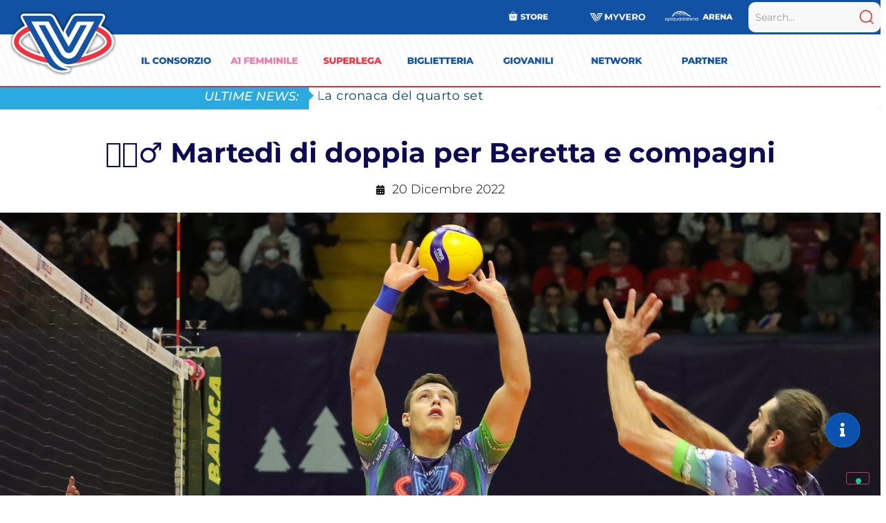

--- FILE ---
content_type: text/html; charset=UTF-8
request_url: https://www.verovolley.com/%F0%9F%99%8B%F0%9F%8F%BB%E2%99%82%EF%B8%8F-martedi-di-doppia-per-beretta-e-compagni/
body_size: 65253
content:
<!DOCTYPE html>
<html lang="it-IT">
<head>
	<meta charset="UTF-8">
					<script type="text/javascript" class="_iub_cs_skip">
				var _iub = _iub || {};
				_iub.csConfiguration = _iub.csConfiguration || {};
				_iub.csConfiguration.siteId = "1662787";
				_iub.csConfiguration.cookiePolicyId = "30976323";
			</script>
			<script class="_iub_cs_skip" src="https://cs.iubenda.com/sync/1662787.js"></script>
			<meta name='robots' content='index, follow, max-image-preview:large, max-snippet:-1, max-video-preview:-1' />

	<!-- This site is optimized with the Yoast SEO plugin v24.9 - https://yoast.com/wordpress/plugins/seo/ -->
	<title>🙋🏻‍♂️ Martedì di doppia per Beretta e compagni - Vero Volley</title>
	<link rel="canonical" href="https://www.verovolley.com/🙋🏻♂️-martedi-di-doppia-per-beretta-e-compagni/" />
	<meta property="og:locale" content="it_IT" />
	<meta property="og:type" content="article" />
	<meta property="og:title" content="🙋🏻‍♂️ Martedì di doppia per Beretta e compagni - Vero Volley" />
	<meta property="og:description" content="La Vero Volley Monza torna ad allenarsi in vista del derby contro i cugini dell&#8217;Allianz Milano nel giorno di Santo Stefano (ore 18.00 all&#8217;Allianz Cloud di Milano), valido per la seconda giornata di ritorno della stagione regolare della SuperLega Credem Banca 2022/2023. Per la formazione di Massimo Eccheli, motivata a rialzarsi dopo tre sconfitte consecutive, [&hellip;]" />
	<meta property="og:url" content="https://www.verovolley.com/🙋🏻♂️-martedi-di-doppia-per-beretta-e-compagni/" />
	<meta property="og:site_name" content="Vero Volley" />
	<meta property="article:publisher" content="https://www.facebook.com/verovolley/" />
	<meta property="article:published_time" content="2022-12-20T17:35:39+00:00" />
	<meta property="article:modified_time" content="2025-02-17T14:49:23+00:00" />
	<meta property="og:image" content="https://cdn.verovolley.com/wp-content/uploads/2022/12/IMG_6932-1.jpg" />
	<meta property="og:image:width" content="1920" />
	<meta property="og:image:height" content="1080" />
	<meta property="og:image:type" content="image/jpeg" />
	<meta name="author" content="Andrea Torelli" />
	<meta name="twitter:card" content="summary_large_image" />
	<meta name="twitter:creator" content="@VeroVolley" />
	<meta name="twitter:site" content="@VeroVolley" />
	<meta name="twitter:label1" content="Scritto da" />
	<meta name="twitter:data1" content="Andrea Torelli" />
	<meta name="twitter:label2" content="Tempo di lettura stimato" />
	<meta name="twitter:data2" content="2 minuti" />
	<script type="application/ld+json" class="yoast-schema-graph">{"@context":"https://schema.org","@graph":[{"@type":"Article","@id":"https://www.verovolley.com/%f0%9f%99%8b%f0%9f%8f%bb%e2%99%82%ef%b8%8f-martedi-di-doppia-per-beretta-e-compagni/#article","isPartOf":{"@id":"https://www.verovolley.com/%f0%9f%99%8b%f0%9f%8f%bb%e2%99%82%ef%b8%8f-martedi-di-doppia-per-beretta-e-compagni/"},"author":{"name":"Andrea Torelli","@id":"https://www.verovolley.com/#/schema/person/3fddbedb82d9ed71fe4184ad9239fd96"},"headline":"🙋🏻‍♂️ Martedì di doppia per Beretta e compagni","datePublished":"2022-12-20T17:35:39+00:00","dateModified":"2025-02-17T14:49:23+00:00","mainEntityOfPage":{"@id":"https://www.verovolley.com/%f0%9f%99%8b%f0%9f%8f%bb%e2%99%82%ef%b8%8f-martedi-di-doppia-per-beretta-e-compagni/"},"wordCount":312,"publisher":{"@id":"https://www.verovolley.com/#organization"},"image":{"@id":"https://www.verovolley.com/%f0%9f%99%8b%f0%9f%8f%bb%e2%99%82%ef%b8%8f-martedi-di-doppia-per-beretta-e-compagni/#primaryimage"},"thumbnailUrl":"https://cdn.verovolley.com/wp-content/uploads/2022/12/IMG_6932-1.jpg","articleSection":["SuperLega Maschile"],"inLanguage":"it-IT"},{"@type":"WebPage","@id":"https://www.verovolley.com/%f0%9f%99%8b%f0%9f%8f%bb%e2%99%82%ef%b8%8f-martedi-di-doppia-per-beretta-e-compagni/","url":"https://www.verovolley.com/%f0%9f%99%8b%f0%9f%8f%bb%e2%99%82%ef%b8%8f-martedi-di-doppia-per-beretta-e-compagni/","name":"🙋🏻‍♂️ Martedì di doppia per Beretta e compagni - Vero Volley","isPartOf":{"@id":"https://www.verovolley.com/#website"},"primaryImageOfPage":{"@id":"https://www.verovolley.com/%f0%9f%99%8b%f0%9f%8f%bb%e2%99%82%ef%b8%8f-martedi-di-doppia-per-beretta-e-compagni/#primaryimage"},"image":{"@id":"https://www.verovolley.com/%f0%9f%99%8b%f0%9f%8f%bb%e2%99%82%ef%b8%8f-martedi-di-doppia-per-beretta-e-compagni/#primaryimage"},"thumbnailUrl":"https://cdn.verovolley.com/wp-content/uploads/2022/12/IMG_6932-1.jpg","datePublished":"2022-12-20T17:35:39+00:00","dateModified":"2025-02-17T14:49:23+00:00","breadcrumb":{"@id":"https://www.verovolley.com/%f0%9f%99%8b%f0%9f%8f%bb%e2%99%82%ef%b8%8f-martedi-di-doppia-per-beretta-e-compagni/#breadcrumb"},"inLanguage":"it-IT","potentialAction":[{"@type":"ReadAction","target":["https://www.verovolley.com/%f0%9f%99%8b%f0%9f%8f%bb%e2%99%82%ef%b8%8f-martedi-di-doppia-per-beretta-e-compagni/"]}]},{"@type":"ImageObject","inLanguage":"it-IT","@id":"https://www.verovolley.com/%f0%9f%99%8b%f0%9f%8f%bb%e2%99%82%ef%b8%8f-martedi-di-doppia-per-beretta-e-compagni/#primaryimage","url":"https://cdn.verovolley.com/wp-content/uploads/2022/12/IMG_6932-1.jpg","contentUrl":"https://cdn.verovolley.com/wp-content/uploads/2022/12/IMG_6932-1.jpg","width":1920,"height":1080},{"@type":"BreadcrumbList","@id":"https://www.verovolley.com/%f0%9f%99%8b%f0%9f%8f%bb%e2%99%82%ef%b8%8f-martedi-di-doppia-per-beretta-e-compagni/#breadcrumb","itemListElement":[{"@type":"ListItem","position":1,"name":"Home","item":"https://www.verovolley.com/"},{"@type":"ListItem","position":2,"name":"🙋🏻‍♂️ Martedì di doppia per Beretta e compagni"}]},{"@type":"WebSite","@id":"https://www.verovolley.com/#website","url":"https://www.verovolley.com/","name":"verovolley.com","description":"#TrueLove","publisher":{"@id":"https://www.verovolley.com/#organization"},"potentialAction":[{"@type":"SearchAction","target":{"@type":"EntryPoint","urlTemplate":"https://www.verovolley.com/?s={search_term_string}"},"query-input":{"@type":"PropertyValueSpecification","valueRequired":true,"valueName":"search_term_string"}}],"inLanguage":"it-IT"},{"@type":"Organization","@id":"https://www.verovolley.com/#organization","name":"Vero Volley","url":"https://www.verovolley.com/","logo":{"@type":"ImageObject","inLanguage":"it-IT","@id":"https://www.verovolley.com/#/schema/logo/image/","url":"https://cdn.verovolley.com/wp-content/uploads/2023/01/logo-vv-quadrato.png","contentUrl":"https://cdn.verovolley.com/wp-content/uploads/2023/01/logo-vv-quadrato.png","width":1080,"height":1080,"caption":"Vero Volley"},"image":{"@id":"https://www.verovolley.com/#/schema/logo/image/"},"sameAs":["https://www.facebook.com/verovolley/","https://x.com/VeroVolley","https://www.instagram.com/verovolley","https://www.linkedin.com/in/verovolley/","https://www.youtube.com/user/verovolley1"]},{"@type":"Person","@id":"https://www.verovolley.com/#/schema/person/3fddbedb82d9ed71fe4184ad9239fd96","name":"Andrea Torelli","image":{"@type":"ImageObject","inLanguage":"it-IT","@id":"https://www.verovolley.com/#/schema/person/image/","url":"https://secure.gravatar.com/avatar/9b168bc31745c6f755e81e76228bfd5c2fd001d9d325820e1adb8185884678f0?s=96&d=mm&r=g","contentUrl":"https://secure.gravatar.com/avatar/9b168bc31745c6f755e81e76228bfd5c2fd001d9d325820e1adb8185884678f0?s=96&d=mm&r=g","caption":"Andrea Torelli"},"url":"https://www.verovolley.com/author/admin3/"}]}</script>
	<!-- / Yoast SEO plugin. -->


<link rel='dns-prefetch' href='//cdn.iubenda.com' />
<link rel='dns-prefetch' href='//fonts.googleapis.com' />
<link rel='preconnect' href='https://cdn.verovolley.com' />
<link rel="alternate" type="application/rss+xml" title="Vero Volley &raquo; Feed" href="https://www.verovolley.com/feed/" />
<link rel="alternate" type="application/rss+xml" title="Vero Volley &raquo; Feed dei commenti" href="https://www.verovolley.com/comments/feed/" />
<link rel="alternate" title="oEmbed (JSON)" type="application/json+oembed" href="https://www.verovolley.com/wp-json/oembed/1.0/embed?url=https%3A%2F%2Fwww.verovolley.com%2F%25f0%259f%2599%258b%25f0%259f%258f%25bb%25e2%2599%2582%25ef%25b8%258f-martedi-di-doppia-per-beretta-e-compagni%2F" />
<link rel="alternate" title="oEmbed (XML)" type="text/xml+oembed" href="https://www.verovolley.com/wp-json/oembed/1.0/embed?url=https%3A%2F%2Fwww.verovolley.com%2F%25f0%259f%2599%258b%25f0%259f%258f%25bb%25e2%2599%2582%25ef%25b8%258f-martedi-di-doppia-per-beretta-e-compagni%2F&#038;format=xml" />
		<!-- This site uses the Google Analytics by MonsterInsights plugin v9.6.0 - Using Analytics tracking - https://www.monsterinsights.com/ -->
							<script src="//www.googletagmanager.com/gtag/js?id=G-7Y784XMHE7"  data-cfasync="false" data-wpfc-render="false" async></script>
			<script data-cfasync="false" data-wpfc-render="false">
				var mi_version = '9.6.0';
				var mi_track_user = true;
				var mi_no_track_reason = '';
								var MonsterInsightsDefaultLocations = {"page_location":"https:\/\/www.verovolley.com\/%F0%9F%99%8B%F0%9F%8F%BB%E2%99%82%EF%B8%8F-martedi-di-doppia-per-beretta-e-compagni\/"};
								if ( typeof MonsterInsightsPrivacyGuardFilter === 'function' ) {
					var MonsterInsightsLocations = (typeof MonsterInsightsExcludeQuery === 'object') ? MonsterInsightsPrivacyGuardFilter( MonsterInsightsExcludeQuery ) : MonsterInsightsPrivacyGuardFilter( MonsterInsightsDefaultLocations );
				} else {
					var MonsterInsightsLocations = (typeof MonsterInsightsExcludeQuery === 'object') ? MonsterInsightsExcludeQuery : MonsterInsightsDefaultLocations;
				}

								var disableStrs = [
										'ga-disable-G-7Y784XMHE7',
									];

				/* Function to detect opted out users */
				function __gtagTrackerIsOptedOut() {
					for (var index = 0; index < disableStrs.length; index++) {
						if (document.cookie.indexOf(disableStrs[index] + '=true') > -1) {
							return true;
						}
					}

					return false;
				}

				/* Disable tracking if the opt-out cookie exists. */
				if (__gtagTrackerIsOptedOut()) {
					for (var index = 0; index < disableStrs.length; index++) {
						window[disableStrs[index]] = true;
					}
				}

				/* Opt-out function */
				function __gtagTrackerOptout() {
					for (var index = 0; index < disableStrs.length; index++) {
						document.cookie = disableStrs[index] + '=true; expires=Thu, 31 Dec 2099 23:59:59 UTC; path=/';
						window[disableStrs[index]] = true;
					}
				}

				if ('undefined' === typeof gaOptout) {
					function gaOptout() {
						__gtagTrackerOptout();
					}
				}
								window.dataLayer = window.dataLayer || [];

				window.MonsterInsightsDualTracker = {
					helpers: {},
					trackers: {},
				};
				if (mi_track_user) {
					function __gtagDataLayer() {
						dataLayer.push(arguments);
					}

					function __gtagTracker(type, name, parameters) {
						if (!parameters) {
							parameters = {};
						}

						if (parameters.send_to) {
							__gtagDataLayer.apply(null, arguments);
							return;
						}

						if (type === 'event') {
														parameters.send_to = monsterinsights_frontend.v4_id;
							var hookName = name;
							if (typeof parameters['event_category'] !== 'undefined') {
								hookName = parameters['event_category'] + ':' + name;
							}

							if (typeof MonsterInsightsDualTracker.trackers[hookName] !== 'undefined') {
								MonsterInsightsDualTracker.trackers[hookName](parameters);
							} else {
								__gtagDataLayer('event', name, parameters);
							}
							
						} else {
							__gtagDataLayer.apply(null, arguments);
						}
					}

					__gtagTracker('js', new Date());
					__gtagTracker('set', {
						'developer_id.dZGIzZG': true,
											});
					if ( MonsterInsightsLocations.page_location ) {
						__gtagTracker('set', MonsterInsightsLocations);
					}
										__gtagTracker('config', 'G-7Y784XMHE7', {"forceSSL":"true","link_attribution":"true"} );
															window.gtag = __gtagTracker;										(function () {
						/* https://developers.google.com/analytics/devguides/collection/analyticsjs/ */
						/* ga and __gaTracker compatibility shim. */
						var noopfn = function () {
							return null;
						};
						var newtracker = function () {
							return new Tracker();
						};
						var Tracker = function () {
							return null;
						};
						var p = Tracker.prototype;
						p.get = noopfn;
						p.set = noopfn;
						p.send = function () {
							var args = Array.prototype.slice.call(arguments);
							args.unshift('send');
							__gaTracker.apply(null, args);
						};
						var __gaTracker = function () {
							var len = arguments.length;
							if (len === 0) {
								return;
							}
							var f = arguments[len - 1];
							if (typeof f !== 'object' || f === null || typeof f.hitCallback !== 'function') {
								if ('send' === arguments[0]) {
									var hitConverted, hitObject = false, action;
									if ('event' === arguments[1]) {
										if ('undefined' !== typeof arguments[3]) {
											hitObject = {
												'eventAction': arguments[3],
												'eventCategory': arguments[2],
												'eventLabel': arguments[4],
												'value': arguments[5] ? arguments[5] : 1,
											}
										}
									}
									if ('pageview' === arguments[1]) {
										if ('undefined' !== typeof arguments[2]) {
											hitObject = {
												'eventAction': 'page_view',
												'page_path': arguments[2],
											}
										}
									}
									if (typeof arguments[2] === 'object') {
										hitObject = arguments[2];
									}
									if (typeof arguments[5] === 'object') {
										Object.assign(hitObject, arguments[5]);
									}
									if ('undefined' !== typeof arguments[1].hitType) {
										hitObject = arguments[1];
										if ('pageview' === hitObject.hitType) {
											hitObject.eventAction = 'page_view';
										}
									}
									if (hitObject) {
										action = 'timing' === arguments[1].hitType ? 'timing_complete' : hitObject.eventAction;
										hitConverted = mapArgs(hitObject);
										__gtagTracker('event', action, hitConverted);
									}
								}
								return;
							}

							function mapArgs(args) {
								var arg, hit = {};
								var gaMap = {
									'eventCategory': 'event_category',
									'eventAction': 'event_action',
									'eventLabel': 'event_label',
									'eventValue': 'event_value',
									'nonInteraction': 'non_interaction',
									'timingCategory': 'event_category',
									'timingVar': 'name',
									'timingValue': 'value',
									'timingLabel': 'event_label',
									'page': 'page_path',
									'location': 'page_location',
									'title': 'page_title',
									'referrer' : 'page_referrer',
								};
								for (arg in args) {
																		if (!(!args.hasOwnProperty(arg) || !gaMap.hasOwnProperty(arg))) {
										hit[gaMap[arg]] = args[arg];
									} else {
										hit[arg] = args[arg];
									}
								}
								return hit;
							}

							try {
								f.hitCallback();
							} catch (ex) {
							}
						};
						__gaTracker.create = newtracker;
						__gaTracker.getByName = newtracker;
						__gaTracker.getAll = function () {
							return [];
						};
						__gaTracker.remove = noopfn;
						__gaTracker.loaded = true;
						window['__gaTracker'] = __gaTracker;
					})();
									} else {
										console.log("");
					(function () {
						function __gtagTracker() {
							return null;
						}

						window['__gtagTracker'] = __gtagTracker;
						window['gtag'] = __gtagTracker;
					})();
									}
			</script>
				<!-- / Google Analytics by MonsterInsights -->
		<style id='wp-img-auto-sizes-contain-inline-css'>
img:is([sizes=auto i],[sizes^="auto," i]){contain-intrinsic-size:3000px 1500px}
/*# sourceURL=wp-img-auto-sizes-contain-inline-css */
</style>
<link rel="stylesheet" href="https://www.verovolley.com/wp-content/cache/minify/c825d.css" media="all" />






<link rel='stylesheet' id='mec-custom-google-font-css' href='https://fonts.googleapis.com/css?family=Montserrat%3Aregular%2C+700%2C+%7CMontserrat%3A700%2C+700%2C+&#038;subset=latin%2Clatin-ext' media='all' />
<link rel="stylesheet" href="https://www.verovolley.com/wp-content/cache/minify/d5747.css" media="all" />





<style id='wp-emoji-styles-inline-css'>

	img.wp-smiley, img.emoji {
		display: inline !important;
		border: none !important;
		box-shadow: none !important;
		height: 1em !important;
		width: 1em !important;
		margin: 0 0.07em !important;
		vertical-align: -0.1em !important;
		background: none !important;
		padding: 0 !important;
	}
/*# sourceURL=wp-emoji-styles-inline-css */
</style>
<link rel='stylesheet' id='wp-block-library-css' href='https://cdn.verovolley.com/wp-includes/css/dist/block-library/style.min.css?ver=6.9' media='all' />
<style id='global-styles-inline-css'>
:root{--wp--preset--aspect-ratio--square: 1;--wp--preset--aspect-ratio--4-3: 4/3;--wp--preset--aspect-ratio--3-4: 3/4;--wp--preset--aspect-ratio--3-2: 3/2;--wp--preset--aspect-ratio--2-3: 2/3;--wp--preset--aspect-ratio--16-9: 16/9;--wp--preset--aspect-ratio--9-16: 9/16;--wp--preset--color--black: #000000;--wp--preset--color--cyan-bluish-gray: #abb8c3;--wp--preset--color--white: #ffffff;--wp--preset--color--pale-pink: #f78da7;--wp--preset--color--vivid-red: #cf2e2e;--wp--preset--color--luminous-vivid-orange: #ff6900;--wp--preset--color--luminous-vivid-amber: #fcb900;--wp--preset--color--light-green-cyan: #7bdcb5;--wp--preset--color--vivid-green-cyan: #00d084;--wp--preset--color--pale-cyan-blue: #8ed1fc;--wp--preset--color--vivid-cyan-blue: #0693e3;--wp--preset--color--vivid-purple: #9b51e0;--wp--preset--gradient--vivid-cyan-blue-to-vivid-purple: linear-gradient(135deg,rgb(6,147,227) 0%,rgb(155,81,224) 100%);--wp--preset--gradient--light-green-cyan-to-vivid-green-cyan: linear-gradient(135deg,rgb(122,220,180) 0%,rgb(0,208,130) 100%);--wp--preset--gradient--luminous-vivid-amber-to-luminous-vivid-orange: linear-gradient(135deg,rgb(252,185,0) 0%,rgb(255,105,0) 100%);--wp--preset--gradient--luminous-vivid-orange-to-vivid-red: linear-gradient(135deg,rgb(255,105,0) 0%,rgb(207,46,46) 100%);--wp--preset--gradient--very-light-gray-to-cyan-bluish-gray: linear-gradient(135deg,rgb(238,238,238) 0%,rgb(169,184,195) 100%);--wp--preset--gradient--cool-to-warm-spectrum: linear-gradient(135deg,rgb(74,234,220) 0%,rgb(151,120,209) 20%,rgb(207,42,186) 40%,rgb(238,44,130) 60%,rgb(251,105,98) 80%,rgb(254,248,76) 100%);--wp--preset--gradient--blush-light-purple: linear-gradient(135deg,rgb(255,206,236) 0%,rgb(152,150,240) 100%);--wp--preset--gradient--blush-bordeaux: linear-gradient(135deg,rgb(254,205,165) 0%,rgb(254,45,45) 50%,rgb(107,0,62) 100%);--wp--preset--gradient--luminous-dusk: linear-gradient(135deg,rgb(255,203,112) 0%,rgb(199,81,192) 50%,rgb(65,88,208) 100%);--wp--preset--gradient--pale-ocean: linear-gradient(135deg,rgb(255,245,203) 0%,rgb(182,227,212) 50%,rgb(51,167,181) 100%);--wp--preset--gradient--electric-grass: linear-gradient(135deg,rgb(202,248,128) 0%,rgb(113,206,126) 100%);--wp--preset--gradient--midnight: linear-gradient(135deg,rgb(2,3,129) 0%,rgb(40,116,252) 100%);--wp--preset--font-size--small: 13px;--wp--preset--font-size--medium: 20px;--wp--preset--font-size--large: 36px;--wp--preset--font-size--x-large: 42px;--wp--preset--spacing--20: 0.44rem;--wp--preset--spacing--30: 0.67rem;--wp--preset--spacing--40: 1rem;--wp--preset--spacing--50: 1.5rem;--wp--preset--spacing--60: 2.25rem;--wp--preset--spacing--70: 3.38rem;--wp--preset--spacing--80: 5.06rem;--wp--preset--shadow--natural: 6px 6px 9px rgba(0, 0, 0, 0.2);--wp--preset--shadow--deep: 12px 12px 50px rgba(0, 0, 0, 0.4);--wp--preset--shadow--sharp: 6px 6px 0px rgba(0, 0, 0, 0.2);--wp--preset--shadow--outlined: 6px 6px 0px -3px rgb(255, 255, 255), 6px 6px rgb(0, 0, 0);--wp--preset--shadow--crisp: 6px 6px 0px rgb(0, 0, 0);}:where(.is-layout-flex){gap: 0.5em;}:where(.is-layout-grid){gap: 0.5em;}body .is-layout-flex{display: flex;}.is-layout-flex{flex-wrap: wrap;align-items: center;}.is-layout-flex > :is(*, div){margin: 0;}body .is-layout-grid{display: grid;}.is-layout-grid > :is(*, div){margin: 0;}:where(.wp-block-columns.is-layout-flex){gap: 2em;}:where(.wp-block-columns.is-layout-grid){gap: 2em;}:where(.wp-block-post-template.is-layout-flex){gap: 1.25em;}:where(.wp-block-post-template.is-layout-grid){gap: 1.25em;}.has-black-color{color: var(--wp--preset--color--black) !important;}.has-cyan-bluish-gray-color{color: var(--wp--preset--color--cyan-bluish-gray) !important;}.has-white-color{color: var(--wp--preset--color--white) !important;}.has-pale-pink-color{color: var(--wp--preset--color--pale-pink) !important;}.has-vivid-red-color{color: var(--wp--preset--color--vivid-red) !important;}.has-luminous-vivid-orange-color{color: var(--wp--preset--color--luminous-vivid-orange) !important;}.has-luminous-vivid-amber-color{color: var(--wp--preset--color--luminous-vivid-amber) !important;}.has-light-green-cyan-color{color: var(--wp--preset--color--light-green-cyan) !important;}.has-vivid-green-cyan-color{color: var(--wp--preset--color--vivid-green-cyan) !important;}.has-pale-cyan-blue-color{color: var(--wp--preset--color--pale-cyan-blue) !important;}.has-vivid-cyan-blue-color{color: var(--wp--preset--color--vivid-cyan-blue) !important;}.has-vivid-purple-color{color: var(--wp--preset--color--vivid-purple) !important;}.has-black-background-color{background-color: var(--wp--preset--color--black) !important;}.has-cyan-bluish-gray-background-color{background-color: var(--wp--preset--color--cyan-bluish-gray) !important;}.has-white-background-color{background-color: var(--wp--preset--color--white) !important;}.has-pale-pink-background-color{background-color: var(--wp--preset--color--pale-pink) !important;}.has-vivid-red-background-color{background-color: var(--wp--preset--color--vivid-red) !important;}.has-luminous-vivid-orange-background-color{background-color: var(--wp--preset--color--luminous-vivid-orange) !important;}.has-luminous-vivid-amber-background-color{background-color: var(--wp--preset--color--luminous-vivid-amber) !important;}.has-light-green-cyan-background-color{background-color: var(--wp--preset--color--light-green-cyan) !important;}.has-vivid-green-cyan-background-color{background-color: var(--wp--preset--color--vivid-green-cyan) !important;}.has-pale-cyan-blue-background-color{background-color: var(--wp--preset--color--pale-cyan-blue) !important;}.has-vivid-cyan-blue-background-color{background-color: var(--wp--preset--color--vivid-cyan-blue) !important;}.has-vivid-purple-background-color{background-color: var(--wp--preset--color--vivid-purple) !important;}.has-black-border-color{border-color: var(--wp--preset--color--black) !important;}.has-cyan-bluish-gray-border-color{border-color: var(--wp--preset--color--cyan-bluish-gray) !important;}.has-white-border-color{border-color: var(--wp--preset--color--white) !important;}.has-pale-pink-border-color{border-color: var(--wp--preset--color--pale-pink) !important;}.has-vivid-red-border-color{border-color: var(--wp--preset--color--vivid-red) !important;}.has-luminous-vivid-orange-border-color{border-color: var(--wp--preset--color--luminous-vivid-orange) !important;}.has-luminous-vivid-amber-border-color{border-color: var(--wp--preset--color--luminous-vivid-amber) !important;}.has-light-green-cyan-border-color{border-color: var(--wp--preset--color--light-green-cyan) !important;}.has-vivid-green-cyan-border-color{border-color: var(--wp--preset--color--vivid-green-cyan) !important;}.has-pale-cyan-blue-border-color{border-color: var(--wp--preset--color--pale-cyan-blue) !important;}.has-vivid-cyan-blue-border-color{border-color: var(--wp--preset--color--vivid-cyan-blue) !important;}.has-vivid-purple-border-color{border-color: var(--wp--preset--color--vivid-purple) !important;}.has-vivid-cyan-blue-to-vivid-purple-gradient-background{background: var(--wp--preset--gradient--vivid-cyan-blue-to-vivid-purple) !important;}.has-light-green-cyan-to-vivid-green-cyan-gradient-background{background: var(--wp--preset--gradient--light-green-cyan-to-vivid-green-cyan) !important;}.has-luminous-vivid-amber-to-luminous-vivid-orange-gradient-background{background: var(--wp--preset--gradient--luminous-vivid-amber-to-luminous-vivid-orange) !important;}.has-luminous-vivid-orange-to-vivid-red-gradient-background{background: var(--wp--preset--gradient--luminous-vivid-orange-to-vivid-red) !important;}.has-very-light-gray-to-cyan-bluish-gray-gradient-background{background: var(--wp--preset--gradient--very-light-gray-to-cyan-bluish-gray) !important;}.has-cool-to-warm-spectrum-gradient-background{background: var(--wp--preset--gradient--cool-to-warm-spectrum) !important;}.has-blush-light-purple-gradient-background{background: var(--wp--preset--gradient--blush-light-purple) !important;}.has-blush-bordeaux-gradient-background{background: var(--wp--preset--gradient--blush-bordeaux) !important;}.has-luminous-dusk-gradient-background{background: var(--wp--preset--gradient--luminous-dusk) !important;}.has-pale-ocean-gradient-background{background: var(--wp--preset--gradient--pale-ocean) !important;}.has-electric-grass-gradient-background{background: var(--wp--preset--gradient--electric-grass) !important;}.has-midnight-gradient-background{background: var(--wp--preset--gradient--midnight) !important;}.has-small-font-size{font-size: var(--wp--preset--font-size--small) !important;}.has-medium-font-size{font-size: var(--wp--preset--font-size--medium) !important;}.has-large-font-size{font-size: var(--wp--preset--font-size--large) !important;}.has-x-large-font-size{font-size: var(--wp--preset--font-size--x-large) !important;}
/*# sourceURL=global-styles-inline-css */
</style>

<style id='classic-theme-styles-inline-css'>
/*! This file is auto-generated */
.wp-block-button__link{color:#fff;background-color:#32373c;border-radius:9999px;box-shadow:none;text-decoration:none;padding:calc(.667em + 2px) calc(1.333em + 2px);font-size:1.125em}.wp-block-file__button{background:#32373c;color:#fff;text-decoration:none}
/*# sourceURL=/wp-includes/css/classic-themes.min.css */
</style>
<link rel="stylesheet" href="https://www.verovolley.com/wp-content/cache/minify/a83ab.css" media="all" />

<link rel='stylesheet' id='hello-elementor-css' href='https://cdn.verovolley.com/wp-content/themes/hello-elementor/style.min.css?ver=2.7.1' media='all' />
<link rel='stylesheet' id='hello-elementor-theme-style-css' href='https://cdn.verovolley.com/wp-content/themes/hello-elementor/theme.min.css?ver=2.7.1' media='all' />
<link rel="stylesheet" href="https://www.verovolley.com/wp-content/cache/minify/5634d.css" media="all" />


















<link rel='stylesheet' id='elementor-post-60206-css' href='https://cdn.verovolley.com/wp-content/uploads/elementor/css/post-60206.css?ver=1756894134' media='all' />
<link rel="stylesheet" href="https://www.verovolley.com/wp-content/cache/minify/6b26f.css" media="all" />




<link rel='stylesheet' id='elementor-post-40639-css' href='https://cdn.verovolley.com/wp-content/uploads/elementor/css/post-40639.css?ver=1752504529' media='all' />
<link rel='stylesheet' id='elementor-post-112510-css' href='https://cdn.verovolley.com/wp-content/uploads/elementor/css/post-112510.css?ver=1752504529' media='all' />
<link rel='stylesheet' id='elementor-post-112467-css' href='https://cdn.verovolley.com/wp-content/uploads/elementor/css/post-112467.css?ver=1752504529' media='all' />
<link rel='stylesheet' id='elementor-post-112412-css' href='https://cdn.verovolley.com/wp-content/uploads/elementor/css/post-112412.css?ver=1752504529' media='all' />
<link rel='stylesheet' id='elementor-post-112380-css' href='https://cdn.verovolley.com/wp-content/uploads/elementor/css/post-112380.css?ver=1752504529' media='all' />
<link rel='stylesheet' id='elementor-post-111275-css' href='https://cdn.verovolley.com/wp-content/uploads/elementor/css/post-111275.css?ver=1752504529' media='all' />
<link rel='stylesheet' id='elementor-post-111252-css' href='https://cdn.verovolley.com/wp-content/uploads/elementor/css/post-111252.css?ver=1752504529' media='all' />
<link rel='stylesheet' id='elementor-post-111243-css' href='https://cdn.verovolley.com/wp-content/uploads/elementor/css/post-111243.css?ver=1752504529' media='all' />
<link rel='stylesheet' id='elementor-post-111021-css' href='https://cdn.verovolley.com/wp-content/uploads/elementor/css/post-111021.css?ver=1752504529' media='all' />
<link rel='stylesheet' id='elementor-post-110995-css' href='https://cdn.verovolley.com/wp-content/uploads/elementor/css/post-110995.css?ver=1752504530' media='all' />
<link rel='stylesheet' id='elementor-post-110985-css' href='https://cdn.verovolley.com/wp-content/uploads/elementor/css/post-110985.css?ver=1752504530' media='all' />
<link rel='stylesheet' id='elementor-post-110980-css' href='https://cdn.verovolley.com/wp-content/uploads/elementor/css/post-110980.css?ver=1752504530' media='all' />
<link rel='stylesheet' id='elementor-post-110976-css' href='https://cdn.verovolley.com/wp-content/uploads/elementor/css/post-110976.css?ver=1752504530' media='all' />
<link rel='stylesheet' id='elementor-post-110953-css' href='https://cdn.verovolley.com/wp-content/uploads/elementor/css/post-110953.css?ver=1752504530' media='all' />
<link rel='stylesheet' id='elementor-post-110932-css' href='https://cdn.verovolley.com/wp-content/uploads/elementor/css/post-110932.css?ver=1752504530' media='all' />
<link rel='stylesheet' id='elementor-post-110925-css' href='https://cdn.verovolley.com/wp-content/uploads/elementor/css/post-110925.css?ver=1752504530' media='all' />
<link rel='stylesheet' id='elementor-post-110916-css' href='https://cdn.verovolley.com/wp-content/uploads/elementor/css/post-110916.css?ver=1752504530' media='all' />
<link rel='stylesheet' id='elementor-post-96839-css' href='https://cdn.verovolley.com/wp-content/uploads/elementor/css/post-96839.css?ver=1752504530' media='all' />
<link rel='stylesheet' id='elementor-post-96525-css' href='https://cdn.verovolley.com/wp-content/uploads/elementor/css/post-96525.css?ver=1752504530' media='all' />
<link rel='stylesheet' id='elementor-post-96498-css' href='https://cdn.verovolley.com/wp-content/uploads/elementor/css/post-96498.css?ver=1752504530' media='all' />
<link rel='stylesheet' id='elementor-post-96489-css' href='https://cdn.verovolley.com/wp-content/uploads/elementor/css/post-96489.css?ver=1752504530' media='all' />
<link rel='stylesheet' id='elementor-post-95829-css' href='https://cdn.verovolley.com/wp-content/uploads/elementor/css/post-95829.css?ver=1752504531' media='all' />
<link rel='stylesheet' id='elementor-post-95826-css' href='https://cdn.verovolley.com/wp-content/uploads/elementor/css/post-95826.css?ver=1752504531' media='all' />
<link rel='stylesheet' id='elementor-post-95400-css' href='https://cdn.verovolley.com/wp-content/uploads/elementor/css/post-95400.css?ver=1752504531' media='all' />
<link rel='stylesheet' id='elementor-post-93872-css' href='https://cdn.verovolley.com/wp-content/uploads/elementor/css/post-93872.css?ver=1752504531' media='all' />
<link rel='stylesheet' id='elementor-post-93867-css' href='https://cdn.verovolley.com/wp-content/uploads/elementor/css/post-93867.css?ver=1752504531' media='all' />
<link rel='stylesheet' id='elementor-post-93863-css' href='https://cdn.verovolley.com/wp-content/uploads/elementor/css/post-93863.css?ver=1752504531' media='all' />
<link rel='stylesheet' id='elementor-post-93857-css' href='https://cdn.verovolley.com/wp-content/uploads/elementor/css/post-93857.css?ver=1752504531' media='all' />
<link rel='stylesheet' id='elementor-post-93847-css' href='https://cdn.verovolley.com/wp-content/uploads/elementor/css/post-93847.css?ver=1752504531' media='all' />
<link rel='stylesheet' id='elementor-post-93784-css' href='https://cdn.verovolley.com/wp-content/uploads/elementor/css/post-93784.css?ver=1752504532' media='all' />
<link rel='stylesheet' id='elementor-post-93781-css' href='https://cdn.verovolley.com/wp-content/uploads/elementor/css/post-93781.css?ver=1752504532' media='all' />
<link rel='stylesheet' id='elementor-post-93778-css' href='https://cdn.verovolley.com/wp-content/uploads/elementor/css/post-93778.css?ver=1752504532' media='all' />
<link rel='stylesheet' id='elementor-post-93775-css' href='https://cdn.verovolley.com/wp-content/uploads/elementor/css/post-93775.css?ver=1752504532' media='all' />
<link rel='stylesheet' id='elementor-post-93772-css' href='https://cdn.verovolley.com/wp-content/uploads/elementor/css/post-93772.css?ver=1752504532' media='all' />
<link rel='stylesheet' id='elementor-post-93769-css' href='https://cdn.verovolley.com/wp-content/uploads/elementor/css/post-93769.css?ver=1752504532' media='all' />
<link rel='stylesheet' id='elementor-post-93759-css' href='https://cdn.verovolley.com/wp-content/uploads/elementor/css/post-93759.css?ver=1752504532' media='all' />
<link rel='stylesheet' id='elementor-post-93756-css' href='https://cdn.verovolley.com/wp-content/uploads/elementor/css/post-93756.css?ver=1752504532' media='all' />
<link rel='stylesheet' id='elementor-post-93753-css' href='https://cdn.verovolley.com/wp-content/uploads/elementor/css/post-93753.css?ver=1752504532' media='all' />
<link rel='stylesheet' id='elementor-post-93750-css' href='https://cdn.verovolley.com/wp-content/uploads/elementor/css/post-93750.css?ver=1752504532' media='all' />
<link rel='stylesheet' id='elementor-post-93747-css' href='https://cdn.verovolley.com/wp-content/uploads/elementor/css/post-93747.css?ver=1752504532' media='all' />
<link rel='stylesheet' id='elementor-post-93744-css' href='https://cdn.verovolley.com/wp-content/uploads/elementor/css/post-93744.css?ver=1752504532' media='all' />
<link rel='stylesheet' id='elementor-post-93741-css' href='https://cdn.verovolley.com/wp-content/uploads/elementor/css/post-93741.css?ver=1752504532' media='all' />
<link rel='stylesheet' id='elementor-post-93737-css' href='https://cdn.verovolley.com/wp-content/uploads/elementor/css/post-93737.css?ver=1752504532' media='all' />
<link rel='stylesheet' id='elementor-post-93734-css' href='https://cdn.verovolley.com/wp-content/uploads/elementor/css/post-93734.css?ver=1752504532' media='all' />
<link rel='stylesheet' id='elementor-post-93726-css' href='https://cdn.verovolley.com/wp-content/uploads/elementor/css/post-93726.css?ver=1752504532' media='all' />
<link rel='stylesheet' id='elementor-post-93723-css' href='https://cdn.verovolley.com/wp-content/uploads/elementor/css/post-93723.css?ver=1752504532' media='all' />
<link rel='stylesheet' id='elementor-post-93720-css' href='https://cdn.verovolley.com/wp-content/uploads/elementor/css/post-93720.css?ver=1752504533' media='all' />
<link rel='stylesheet' id='elementor-post-93717-css' href='https://cdn.verovolley.com/wp-content/uploads/elementor/css/post-93717.css?ver=1752504533' media='all' />
<link rel='stylesheet' id='elementor-post-93712-css' href='https://cdn.verovolley.com/wp-content/uploads/elementor/css/post-93712.css?ver=1752504533' media='all' />
<link rel='stylesheet' id='elementor-post-93708-css' href='https://cdn.verovolley.com/wp-content/uploads/elementor/css/post-93708.css?ver=1752504533' media='all' />
<link rel='stylesheet' id='elementor-post-93705-css' href='https://cdn.verovolley.com/wp-content/uploads/elementor/css/post-93705.css?ver=1752504533' media='all' />
<link rel='stylesheet' id='elementor-post-93702-css' href='https://cdn.verovolley.com/wp-content/uploads/elementor/css/post-93702.css?ver=1752504533' media='all' />
<link rel='stylesheet' id='elementor-post-93699-css' href='https://cdn.verovolley.com/wp-content/uploads/elementor/css/post-93699.css?ver=1752504533' media='all' />
<link rel='stylesheet' id='elementor-post-93693-css' href='https://cdn.verovolley.com/wp-content/uploads/elementor/css/post-93693.css?ver=1752504533' media='all' />
<link rel='stylesheet' id='elementor-post-93687-css' href='https://cdn.verovolley.com/wp-content/uploads/elementor/css/post-93687.css?ver=1752504533' media='all' />
<link rel='stylesheet' id='elementor-post-93661-css' href='https://cdn.verovolley.com/wp-content/uploads/elementor/css/post-93661.css?ver=1752504533' media='all' />
<link rel='stylesheet' id='elementor-post-93658-css' href='https://cdn.verovolley.com/wp-content/uploads/elementor/css/post-93658.css?ver=1752504533' media='all' />
<link rel='stylesheet' id='elementor-post-93655-css' href='https://cdn.verovolley.com/wp-content/uploads/elementor/css/post-93655.css?ver=1752504533' media='all' />
<link rel='stylesheet' id='elementor-post-93652-css' href='https://cdn.verovolley.com/wp-content/uploads/elementor/css/post-93652.css?ver=1752504533' media='all' />
<link rel='stylesheet' id='elementor-post-93649-css' href='https://cdn.verovolley.com/wp-content/uploads/elementor/css/post-93649.css?ver=1752504533' media='all' />
<link rel='stylesheet' id='elementor-post-93644-css' href='https://cdn.verovolley.com/wp-content/uploads/elementor/css/post-93644.css?ver=1752504533' media='all' />
<link rel='stylesheet' id='elementor-post-93639-css' href='https://cdn.verovolley.com/wp-content/uploads/elementor/css/post-93639.css?ver=1752504534' media='all' />
<link rel='stylesheet' id='elementor-post-93629-css' href='https://cdn.verovolley.com/wp-content/uploads/elementor/css/post-93629.css?ver=1752504534' media='all' />
<link rel='stylesheet' id='elementor-post-93626-css' href='https://cdn.verovolley.com/wp-content/uploads/elementor/css/post-93626.css?ver=1752504534' media='all' />
<link rel='stylesheet' id='elementor-post-93623-css' href='https://cdn.verovolley.com/wp-content/uploads/elementor/css/post-93623.css?ver=1752504534' media='all' />
<link rel='stylesheet' id='elementor-post-76339-css' href='https://cdn.verovolley.com/wp-content/uploads/elementor/css/post-76339.css?ver=1752504534' media='all' />
<link rel='stylesheet' id='child-style-css' href='https://cdn.verovolley.com/wp-content/themes/hello-elementor-child/style.css?ver=6.9' media='all' />
<link rel="stylesheet" href="https://www.verovolley.com/wp-content/cache/minify/be5f9.css" media="all" />


<link rel='stylesheet' id='elementor-gf-local-roboto-css' href='https://cdn.verovolley.com/wp-content/uploads/elementor/google-fonts/css/roboto.css?ver=1742293477' media='all' />
<link rel='stylesheet' id='elementor-gf-local-robotoslab-css' href='https://cdn.verovolley.com/wp-content/uploads/elementor/google-fonts/css/robotoslab.css?ver=1742293453' media='all' />
<link rel='stylesheet' id='elementor-gf-local-montserrat-css' href='https://cdn.verovolley.com/wp-content/uploads/elementor/google-fonts/css/montserrat.css?ver=1742293460' media='all' />

<script  type="text/javascript" class=" _iub_cs_skip" id="iubenda-head-inline-scripts-0">
var _iub = _iub || [];
_iub.csConfiguration = {"askConsentAtCookiePolicyUpdate":true,"emailMarketing":{"theme":"dark"},"enableFadp":true,"enableLgpd":true,"enableTcf":true,"enableUspr":true,"fadpApplies":true,"floatingPreferencesButtonDisplay":"bottom-right","perPurposeConsent":true,"siteId":1662787,"storage":{"useSiteId":true},"usprApplies":true,"whitelabel":false,"cookiePolicyId":30976323,"banner":{"acceptButtonDisplay":true,"closeButtonDisplay":false,"customizeButtonDisplay":true,"explicitWithdrawal":true,"listPurposes":true,"ownerName":"www.verovolley.com","position":"float-top-center","rejectButtonDisplay":true,"showPurposesToggles":true,"showTitle":false,"showTotalNumberOfProviders":true}};
_iub.csLangConfiguration = {"it":{"cookiePolicyId":30976323}};

//# sourceURL=iubenda-head-inline-scripts-0
</script>
<script  type="text/javascript" class=" _iub_cs_skip" src="//cdn.iubenda.com/cs/tcf/stub-v2.js?ver=3.12.4" id="iubenda-head-scripts-1-js"></script>
<script  type="text/javascript" class=" _iub_cs_skip" src="//cdn.iubenda.com/cs/tcf/safe-tcf-v2.js?ver=3.12.4" id="iubenda-head-scripts-2-js"></script>
<script  type="text/javascript" class=" _iub_cs_skip" src="//cdn.iubenda.com/cs/gpp/stub.js?ver=3.12.4" id="iubenda-head-scripts-3-js"></script>
<script  type="text/javascript" charset="UTF-8" async="" class=" _iub_cs_skip" src="//cdn.iubenda.com/cs/iubenda_cs.js?ver=3.12.4" id="iubenda-head-scripts-4-js"></script>
<script src="https://cdn.verovolley.com/wp-includes/js/jquery/jquery.min.js?ver=3.7.1" id="jquery-core-js"></script>
<script src="https://cdn.verovolley.com/wp-includes/js/jquery/jquery-migrate.min.js?ver=3.4.1" id="jquery-migrate-js"></script>
<script  src="https://www.verovolley.com/wp-content/cache/minify/2aaf2.js"></script>

<script id="mec-frontend-script-js-extra">
var mecdata = {"day":"giorno","days":"giorni","hour":"ora","hours":"ore","minute":"minuto","minutes":"minuti","second":"secondo","seconds":"secondi","elementor_edit_mode":"no","recapcha_key":"","ajax_url":"https://www.verovolley.com/wp-admin/admin-ajax.php","fes_nonce":"674c7ec84f","current_year":"2026","current_month":"01","datepicker_format":"dd-mm-yy&d-m-Y"};
//# sourceURL=mec-frontend-script-js-extra
</script>
<script  src="https://www.verovolley.com/wp-content/cache/minify/90409.js"></script>


<script  async src="https://www.verovolley.com/wp-content/cache/minify/082e5.js"></script>

<script data-cfasync="false" data-wpfc-render="false" id='monsterinsights-frontend-script-js-extra'>var monsterinsights_frontend = {"js_events_tracking":"true","download_extensions":"doc,pdf,ppt,zip,xls,docx,pptx,xlsx","inbound_paths":"[{\"path\":\"\\\/go\\\/\",\"label\":\"affiliate\"},{\"path\":\"\\\/recommend\\\/\",\"label\":\"affiliate\"}]","home_url":"https:\/\/www.verovolley.com","hash_tracking":"false","v4_id":"G-7Y784XMHE7"};</script>
<script  src="https://www.verovolley.com/wp-content/cache/minify/1a2bc.js"></script>


<link rel="https://api.w.org/" href="https://www.verovolley.com/wp-json/" /><link rel="alternate" title="JSON" type="application/json" href="https://www.verovolley.com/wp-json/wp/v2/posts/92842" /><link rel="EditURI" type="application/rsd+xml" title="RSD" href="https://www.verovolley.com/xmlrpc.php?rsd" />
<link rel='shortlink' href='https://www.verovolley.com/?p=92842' />
<meta name="generator" content="Elementor 3.30.2; features: additional_custom_breakpoints; settings: css_print_method-external, google_font-enabled, font_display-auto">
			<style>
				.e-con.e-parent:nth-of-type(n+4):not(.e-lazyloaded):not(.e-no-lazyload),
				.e-con.e-parent:nth-of-type(n+4):not(.e-lazyloaded):not(.e-no-lazyload) * {
					background-image: none !important;
				}
				@media screen and (max-height: 1024px) {
					.e-con.e-parent:nth-of-type(n+3):not(.e-lazyloaded):not(.e-no-lazyload),
					.e-con.e-parent:nth-of-type(n+3):not(.e-lazyloaded):not(.e-no-lazyload) * {
						background-image: none !important;
					}
				}
				@media screen and (max-height: 640px) {
					.e-con.e-parent:nth-of-type(n+2):not(.e-lazyloaded):not(.e-no-lazyload),
					.e-con.e-parent:nth-of-type(n+2):not(.e-lazyloaded):not(.e-no-lazyload) * {
						background-image: none !important;
					}
				}
			</style>
			<link rel="icon" href="https://cdn.verovolley.com/wp-content/uploads/2019/07/cropped-logo-vero-volley-png-quadrato-1-32x32.png" sizes="32x32" />
<link rel="icon" href="https://cdn.verovolley.com/wp-content/uploads/2019/07/cropped-logo-vero-volley-png-quadrato-1-192x192.png" sizes="192x192" />
<link rel="apple-touch-icon" href="https://cdn.verovolley.com/wp-content/uploads/2019/07/cropped-logo-vero-volley-png-quadrato-1-180x180.png" />
<meta name="msapplication-TileImage" content="https://cdn.verovolley.com/wp-content/uploads/2019/07/cropped-logo-vero-volley-png-quadrato-1-270x270.png" />
<style type="text/css">.mec-wrap, .mec-wrap div:not([class^="elementor-"]), .lity-container, .mec-wrap h1, .mec-wrap h2, .mec-wrap h3, .mec-wrap h4, .mec-wrap h5, .mec-wrap h6, .entry-content .mec-wrap h1, .entry-content .mec-wrap h2, .entry-content .mec-wrap h3, .entry-content .mec-wrap h4, .entry-content .mec-wrap h5, .entry-content .mec-wrap h6, .mec-wrap .mec-totalcal-box input[type="submit"], .mec-wrap .mec-totalcal-box .mec-totalcal-view span, .mec-agenda-event-title a, .lity-content .mec-events-meta-group-booking select, .lity-content .mec-book-ticket-variation h5, .lity-content .mec-events-meta-group-booking input[type="number"], .lity-content .mec-events-meta-group-booking input[type="text"], .lity-content .mec-events-meta-group-booking input[type="email"],.mec-organizer-item a, .mec-single-event .mec-events-meta-group-booking ul.mec-book-tickets-container li.mec-book-ticket-container label { font-family: "Montserrat", -apple-system, BlinkMacSystemFont, "Segoe UI", Roboto, sans-serif;}.mec-event-content p, .mec-search-bar-result .mec-event-detail{ font-family: Roboto, sans-serif;} .mec-wrap .mec-totalcal-box input, .mec-wrap .mec-totalcal-box select, .mec-checkboxes-search .mec-searchbar-category-wrap, .mec-wrap .mec-totalcal-box .mec-totalcal-view span { font-family: "Roboto", Helvetica, Arial, sans-serif; }.mec-event-grid-modern .event-grid-modern-head .mec-event-day, .mec-event-list-minimal .mec-time-details, .mec-event-list-minimal .mec-event-detail, .mec-event-list-modern .mec-event-detail, .mec-event-grid-minimal .mec-time-details, .mec-event-grid-minimal .mec-event-detail, .mec-event-grid-simple .mec-event-detail, .mec-event-cover-modern .mec-event-place, .mec-event-cover-clean .mec-event-place, .mec-calendar .mec-event-article .mec-localtime-details div, .mec-calendar .mec-event-article .mec-event-detail, .mec-calendar.mec-calendar-daily .mec-calendar-d-top h2, .mec-calendar.mec-calendar-daily .mec-calendar-d-top h3, .mec-toggle-item-col .mec-event-day, .mec-weather-summary-temp { font-family: "Roboto", sans-serif; } .mec-fes-form, .mec-fes-list, .mec-fes-form input, .mec-event-date .mec-tooltip .box, .mec-event-status .mec-tooltip .box, .ui-datepicker.ui-widget, .mec-fes-form button[type="submit"].mec-fes-sub-button, .mec-wrap .mec-timeline-events-container p, .mec-wrap .mec-timeline-events-container h4, .mec-wrap .mec-timeline-events-container div, .mec-wrap .mec-timeline-events-container a, .mec-wrap .mec-timeline-events-container span { font-family: -apple-system, BlinkMacSystemFont, "Segoe UI", Roboto, sans-serif !important; }.mec-hourly-schedule-speaker-name, .mec-events-meta-group-countdown .countdown-w span, .mec-single-event .mec-event-meta dt, .mec-hourly-schedule-speaker-job-title, .post-type-archive-mec-events h1, .mec-ticket-available-spots .mec-event-ticket-name, .tax-mec_category h1, .mec-wrap h1, .mec-wrap h2, .mec-wrap h3, .mec-wrap h4, .mec-wrap h5, .mec-wrap h6,.entry-content .mec-wrap h1, .entry-content .mec-wrap h2, .entry-content .mec-wrap h3,.entry-content  .mec-wrap h4, .entry-content .mec-wrap h5, .entry-content .mec-wrap h6{ font-family: 'Montserrat', Helvetica, Arial, sans-serif;}.mec-single-event .mec-event-meta .mec-events-event-cost, .mec-event-data-fields .mec-event-data-field-item .mec-event-data-field-value, .mec-event-data-fields .mec-event-data-field-item .mec-event-data-field-name, .mec-wrap .info-msg div, .mec-wrap .mec-error div, .mec-wrap .mec-success div, .mec-wrap .warning-msg div, .mec-breadcrumbs .mec-current, .mec-events-meta-group-tags, .mec-single-event .mec-events-meta-group-booking .mec-event-ticket-available, .mec-single-modern .mec-single-event-bar>div dd, .mec-single-event .mec-event-meta dd, .mec-single-event .mec-event-meta dd a, .mec-next-occ-booking span, .mec-hourly-schedule-speaker-description, .mec-single-event .mec-speakers-details ul li .mec-speaker-job-title, .mec-single-event .mec-speakers-details ul li .mec-speaker-name, .mec-event-data-field-items, .mec-load-more-button, .mec-events-meta-group-tags a, .mec-events-button, .mec-wrap abbr, .mec-event-schedule-content dl dt, .mec-breadcrumbs a, .mec-breadcrumbs span .mec-event-content p, .mec-wrap p { font-family: 'Montserrat',sans-serif; font-weight:300;}.mec-event-grid-minimal .mec-modal-booking-button:hover, .mec-events-timeline-wrap .mec-organizer-item a, .mec-events-timeline-wrap .mec-organizer-item:after, .mec-events-timeline-wrap .mec-shortcode-organizers i, .mec-timeline-event .mec-modal-booking-button, .mec-wrap .mec-map-lightbox-wp.mec-event-list-classic .mec-event-date, .mec-timetable-t2-col .mec-modal-booking-button:hover, .mec-event-container-classic .mec-modal-booking-button:hover, .mec-calendar-events-side .mec-modal-booking-button:hover, .mec-event-grid-yearly  .mec-modal-booking-button, .mec-events-agenda .mec-modal-booking-button, .mec-event-grid-simple .mec-modal-booking-button, .mec-event-list-minimal  .mec-modal-booking-button:hover, .mec-timeline-month-divider,  .mec-wrap.colorskin-custom .mec-totalcal-box .mec-totalcal-view span:hover,.mec-wrap.colorskin-custom .mec-calendar.mec-event-calendar-classic .mec-selected-day,.mec-wrap.colorskin-custom .mec-color, .mec-wrap.colorskin-custom .mec-event-sharing-wrap .mec-event-sharing > li:hover a, .mec-wrap.colorskin-custom .mec-color-hover:hover, .mec-wrap.colorskin-custom .mec-color-before *:before ,.mec-wrap.colorskin-custom .mec-widget .mec-event-grid-classic.owl-carousel .owl-nav i,.mec-wrap.colorskin-custom .mec-event-list-classic a.magicmore:hover,.mec-wrap.colorskin-custom .mec-event-grid-simple:hover .mec-event-title,.mec-wrap.colorskin-custom .mec-single-event .mec-event-meta dd.mec-events-event-categories:before,.mec-wrap.colorskin-custom .mec-single-event-date:before,.mec-wrap.colorskin-custom .mec-single-event-time:before,.mec-wrap.colorskin-custom .mec-events-meta-group.mec-events-meta-group-venue:before,.mec-wrap.colorskin-custom .mec-calendar .mec-calendar-side .mec-previous-month i,.mec-wrap.colorskin-custom .mec-calendar .mec-calendar-side .mec-next-month:hover,.mec-wrap.colorskin-custom .mec-calendar .mec-calendar-side .mec-previous-month:hover,.mec-wrap.colorskin-custom .mec-calendar .mec-calendar-side .mec-next-month:hover,.mec-wrap.colorskin-custom .mec-calendar.mec-event-calendar-classic dt.mec-selected-day:hover,.mec-wrap.colorskin-custom .mec-infowindow-wp h5 a:hover, .colorskin-custom .mec-events-meta-group-countdown .mec-end-counts h3,.mec-calendar .mec-calendar-side .mec-next-month i,.mec-wrap .mec-totalcal-box i,.mec-calendar .mec-event-article .mec-event-title a:hover,.mec-attendees-list-details .mec-attendee-profile-link a:hover,.mec-wrap.colorskin-custom .mec-next-event-details li i, .mec-next-event-details i:before, .mec-marker-infowindow-wp .mec-marker-infowindow-count, .mec-next-event-details a,.mec-wrap.colorskin-custom .mec-events-masonry-cats a.mec-masonry-cat-selected,.lity .mec-color,.lity .mec-color-before :before,.lity .mec-color-hover:hover,.lity .mec-wrap .mec-color,.lity .mec-wrap .mec-color-before :before,.lity .mec-wrap .mec-color-hover:hover,.leaflet-popup-content .mec-color,.leaflet-popup-content .mec-color-before :before,.leaflet-popup-content .mec-color-hover:hover,.leaflet-popup-content .mec-wrap .mec-color,.leaflet-popup-content .mec-wrap .mec-color-before :before,.leaflet-popup-content .mec-wrap .mec-color-hover:hover, .mec-calendar.mec-calendar-daily .mec-calendar-d-table .mec-daily-view-day.mec-daily-view-day-active.mec-color, .mec-map-boxshow div .mec-map-view-event-detail.mec-event-detail i,.mec-map-boxshow div .mec-map-view-event-detail.mec-event-detail:hover,.mec-map-boxshow .mec-color,.mec-map-boxshow .mec-color-before :before,.mec-map-boxshow .mec-color-hover:hover,.mec-map-boxshow .mec-wrap .mec-color,.mec-map-boxshow .mec-wrap .mec-color-before :before,.mec-map-boxshow .mec-wrap .mec-color-hover:hover, .mec-choosen-time-message, .mec-booking-calendar-month-navigation .mec-next-month:hover, .mec-booking-calendar-month-navigation .mec-previous-month:hover, .mec-yearly-view-wrap .mec-agenda-event-title a:hover, .mec-yearly-view-wrap .mec-yearly-title-sec .mec-next-year i, .mec-yearly-view-wrap .mec-yearly-title-sec .mec-previous-year i, .mec-yearly-view-wrap .mec-yearly-title-sec .mec-next-year:hover, .mec-yearly-view-wrap .mec-yearly-title-sec .mec-previous-year:hover, .mec-av-spot .mec-av-spot-head .mec-av-spot-box span, .mec-wrap.colorskin-custom .mec-calendar .mec-calendar-side .mec-previous-month:hover .mec-load-month-link, .mec-wrap.colorskin-custom .mec-calendar .mec-calendar-side .mec-next-month:hover .mec-load-month-link, .mec-yearly-view-wrap .mec-yearly-title-sec .mec-previous-year:hover .mec-load-month-link, .mec-yearly-view-wrap .mec-yearly-title-sec .mec-next-year:hover .mec-load-month-link, .mec-skin-list-events-container .mec-data-fields-tooltip .mec-data-fields-tooltip-box ul .mec-event-data-field-item a, .mec-booking-shortcode .mec-event-ticket-name, .mec-booking-shortcode .mec-event-ticket-price, .mec-booking-shortcode .mec-ticket-variation-name, .mec-booking-shortcode .mec-ticket-variation-price, .mec-booking-shortcode label, .mec-booking-shortcode .nice-select, .mec-booking-shortcode input, .mec-booking-shortcode span.mec-book-price-detail-description, .mec-booking-shortcode .mec-ticket-name, .mec-booking-shortcode label.wn-checkbox-label{color: #3a609f}.mec-skin-carousel-container .mec-event-footer-carousel-type3 .mec-modal-booking-button:hover, .mec-wrap.colorskin-custom .mec-event-sharing .mec-event-share:hover .event-sharing-icon,.mec-wrap.colorskin-custom .mec-event-grid-clean .mec-event-date,.mec-wrap.colorskin-custom .mec-event-list-modern .mec-event-sharing > li:hover a i,.mec-wrap.colorskin-custom .mec-event-list-modern .mec-event-sharing .mec-event-share:hover .mec-event-sharing-icon,.mec-wrap.colorskin-custom .mec-event-list-modern .mec-event-sharing li:hover a i,.mec-wrap.colorskin-custom .mec-calendar:not(.mec-event-calendar-classic) .mec-selected-day,.mec-wrap.colorskin-custom .mec-calendar .mec-selected-day:hover,.mec-wrap.colorskin-custom .mec-calendar .mec-calendar-row  dt.mec-has-event:hover,.mec-wrap.colorskin-custom .mec-calendar .mec-has-event:after, .mec-wrap.colorskin-custom .mec-bg-color, .mec-wrap.colorskin-custom .mec-bg-color-hover:hover, .colorskin-custom .mec-event-sharing-wrap:hover > li, .mec-wrap.colorskin-custom .mec-totalcal-box .mec-totalcal-view span.mec-totalcalview-selected,.mec-wrap .flip-clock-wrapper ul li a div div.inn,.mec-wrap .mec-totalcal-box .mec-totalcal-view span.mec-totalcalview-selected,.event-carousel-type1-head .mec-event-date-carousel,.mec-event-countdown-style3 .mec-event-date,#wrap .mec-wrap article.mec-event-countdown-style1,.mec-event-countdown-style1 .mec-event-countdown-part3 a.mec-event-button,.mec-wrap .mec-event-countdown-style2,.mec-map-get-direction-btn-cnt input[type="submit"],.mec-booking button,span.mec-marker-wrap,.mec-wrap.colorskin-custom .mec-timeline-events-container .mec-timeline-event-date:before, .mec-has-event-for-booking.mec-active .mec-calendar-novel-selected-day, .mec-booking-tooltip.multiple-time .mec-booking-calendar-date.mec-active, .mec-booking-tooltip.multiple-time .mec-booking-calendar-date:hover, .mec-ongoing-normal-label, .mec-calendar .mec-has-event:after, .mec-event-list-modern .mec-event-sharing li:hover .telegram{background-color: #3a609f;}.mec-booking-tooltip.multiple-time .mec-booking-calendar-date:hover, .mec-calendar-day.mec-active .mec-booking-tooltip.multiple-time .mec-booking-calendar-date.mec-active{ background-color: #3a609f;}.mec-skin-carousel-container .mec-event-footer-carousel-type3 .mec-modal-booking-button:hover, .mec-timeline-month-divider, .mec-wrap.colorskin-custom .mec-single-event .mec-speakers-details ul li .mec-speaker-avatar a:hover img,.mec-wrap.colorskin-custom .mec-event-list-modern .mec-event-sharing > li:hover a i,.mec-wrap.colorskin-custom .mec-event-list-modern .mec-event-sharing .mec-event-share:hover .mec-event-sharing-icon,.mec-wrap.colorskin-custom .mec-event-list-standard .mec-month-divider span:before,.mec-wrap.colorskin-custom .mec-single-event .mec-social-single:before,.mec-wrap.colorskin-custom .mec-single-event .mec-frontbox-title:before,.mec-wrap.colorskin-custom .mec-calendar .mec-calendar-events-side .mec-table-side-day, .mec-wrap.colorskin-custom .mec-border-color, .mec-wrap.colorskin-custom .mec-border-color-hover:hover, .colorskin-custom .mec-single-event .mec-frontbox-title:before, .colorskin-custom .mec-single-event .mec-wrap-checkout h4:before, .colorskin-custom .mec-single-event .mec-events-meta-group-booking form > h4:before, .mec-wrap.colorskin-custom .mec-totalcal-box .mec-totalcal-view span.mec-totalcalview-selected,.mec-wrap .mec-totalcal-box .mec-totalcal-view span.mec-totalcalview-selected,.event-carousel-type1-head .mec-event-date-carousel:after,.mec-wrap.colorskin-custom .mec-events-masonry-cats a.mec-masonry-cat-selected, .mec-marker-infowindow-wp .mec-marker-infowindow-count, .mec-wrap.colorskin-custom .mec-events-masonry-cats a:hover, .mec-has-event-for-booking .mec-calendar-novel-selected-day, .mec-booking-tooltip.multiple-time .mec-booking-calendar-date.mec-active, .mec-booking-tooltip.multiple-time .mec-booking-calendar-date:hover, .mec-virtual-event-history h3:before, .mec-booking-tooltip.multiple-time .mec-booking-calendar-date:hover, .mec-calendar-day.mec-active .mec-booking-tooltip.multiple-time .mec-booking-calendar-date.mec-active, .mec-rsvp-form-box form > h4:before, .mec-wrap .mec-box-title::before, .mec-box-title::before  {border-color: #3a609f;}.mec-wrap.colorskin-custom .mec-event-countdown-style3 .mec-event-date:after,.mec-wrap.colorskin-custom .mec-month-divider span:before, .mec-calendar.mec-event-container-simple dl dt.mec-selected-day, .mec-calendar.mec-event-container-simple dl dt.mec-selected-day:hover{border-bottom-color:#3a609f;}.mec-wrap.colorskin-custom  article.mec-event-countdown-style1 .mec-event-countdown-part2:after{border-color: transparent transparent transparent #3a609f;}.mec-wrap.colorskin-custom .mec-box-shadow-color { box-shadow: 0 4px 22px -7px #3a609f;}.mec-events-timeline-wrap .mec-shortcode-organizers, .mec-timeline-event .mec-modal-booking-button, .mec-events-timeline-wrap:before, .mec-wrap.colorskin-custom .mec-timeline-event-local-time, .mec-wrap.colorskin-custom .mec-timeline-event-time ,.mec-wrap.colorskin-custom .mec-timeline-event-location,.mec-choosen-time-message { background: rgba(58,96,159,.11);}.mec-wrap.colorskin-custom .mec-timeline-events-container .mec-timeline-event-date:after{ background: rgba(58,96,159,.3);}.mec-booking-shortcode button { box-shadow: 0 2px 2px rgba(58 96 159 / 27%);}.mec-booking-shortcode button.mec-book-form-back-button{ background-color: rgba(58 96 159 / 40%);}.mec-events-meta-group-booking-shortcode{ background: rgba(58,96,159,.14);}.mec-booking-shortcode label.wn-checkbox-label, .mec-booking-shortcode .nice-select,.mec-booking-shortcode input, .mec-booking-shortcode .mec-book-form-gateway-label input[type=radio]:before, .mec-booking-shortcode input[type=radio]:checked:before, .mec-booking-shortcode ul.mec-book-price-details li, .mec-booking-shortcode ul.mec-book-price-details{ border-color: rgba(58 96 159 / 27%) !important;}.mec-booking-shortcode input::-webkit-input-placeholder,.mec-booking-shortcode textarea::-webkit-input-placeholder{color: #3a609f}.mec-booking-shortcode input::-moz-placeholder,.mec-booking-shortcode textarea::-moz-placeholder{color: #3a609f}.mec-booking-shortcode input:-ms-input-placeholder,.mec-booking-shortcode textarea:-ms-input-placeholder {color: #3a609f}.mec-booking-shortcode input:-moz-placeholder,.mec-booking-shortcode textarea:-moz-placeholder {color: #3a609f}.mec-booking-shortcode label.wn-checkbox-label:after, .mec-booking-shortcode label.wn-checkbox-label:before, .mec-booking-shortcode input[type=radio]:checked:after{background-color: #3a609f}@media only screen and (min-width: 1281px) {.mec-container,body [id*="mec_skin_"].mec-fluent-wrap {width: 100% !important;max-width: 100% !important;}}@media only screen and (min-width: 1600px) {.mec-container,body [id*="mec_skin_"].mec-fluent-wrap {width: 100% !important;max-width: 100% !important;}}.mec-fes-form #mec_bfixed_form_field_types .button:before, .mec-fes-form #mec_reg_form_field_types .button:before, .mec-fes-form #mec_bfixed_form_field_types .button, .mec-fes-form #mec_reg_form_field_types .button, .mec-fes-form #mec_meta_box_tickets_form [id^=mec_ticket_row] .mec_add_price_date_button, .mec-fes-form .mec-meta-box-fields h4, .mec-fes-form .html-active .switch-html, .mec-fes-form .tmce-active .switch-tmce, .mec-fes-form .wp-editor-tabs .wp-switch-editor:active, .mec-fes-form .mec-form-row .button:not(.wp-color-result), .mec-fes-form .mec-title span.mec-dashicons, .mec-fes-form .mec-form-row .quicktags-toolbar input.button.button-small, .mec-fes-list ul li a:hover, .mec-fes-form input[type=file], .mec-fes-form .mec-attendees-wrapper .mec-attendees-list .mec-booking-attendees-tooltip:before {color: #ffffff;}.mec-fes-form #mec_reg_form_field_types .button.red:before, .mec-fes-form #mec_reg_form_field_types .button.red {border-color: #ffd2dd;color: #ea6485;}.mec-fes-form #mec_reg_form_field_types .button.red:hover, .mec-fes-form #mec_reg_form_field_types .button.red:before, .mec-fes-form #mec_reg_form_field_types .button:hover, .mec-fes-form #mec_bfixed_form_field_types .button:hover:before, .mec-fes-form #mec_reg_form_field_types .button:hover:before, .mec-fes-form #mec_bfixed_form_field_types .button:hover, .mec-fes-form .mec-form-row .button:not(.wp-color-result):hover {color: #fff;}.mec-fes-form #mec_reg_form_field_types .button.red:hover, .mec-fes-form #mec_reg_form_field_types .button:hover, .mec-fes-list ul li .mec-fes-event-export a:hover, .mec-fes-list ul li .mec-fes-event-view a:hover, .mec-fes-form button[type=submit].mec-fes-sub-button, .mec-fes-form .mec-form-row .button:not(.wp-color-result):hover {background: #ffffff;}.mec-fes-form #mec_reg_form_field_types .button.red:hover, .mec-fes-form #mec_bfixed_form_fields input[type=checkbox]:hover, .mec-fes-form #mec_bfixed_form_fields input[type=radio]:hover, .mec-fes-form #mec_reg_form_fields input[type=checkbox]:hover, .mec-fes-form #mec_reg_form_fields input[type=radio]:hover, .mec-fes-form input[type=checkbox]:hover, .mec-fes-form input[type=radio]:hover, .mec-fes-form #mec_reg_form_field_types .button:hover, .mec-fes-form .mec-form-row .button:not(.wp-color-result):hover, .mec-fes-list ul li .mec-fes-event-export a:hover, .mec-fes-list ul li .mec-fes-event-view a:hover, .mec-fes-form input[type=file], .mec-fes-form .mec-attendees-wrapper .mec-attendees-list .w-clearfix:first-child {border-color: #ffffff;}.mec-fes-form button[type=submit].mec-fes-sub-button {box-shadow: 0 2px 8px -4px #ffffff;}.mec-fes-form button[type=submit].mec-fes-sub-button:hover {box-shadow: 0 2px 12px -2px #ffffff;}.mec-fes-form, .mec-fes-list, .mec-fes-form .html-active .switch-html, .mec-fes-form .tmce-active .switch-tmce, .mec-fes-form .wp-editor-tabs .wp-switch-editor:active, .mec-fes-form .mec-attendees-wrapper .mec-attendees-list .w-clearfix {background: rgba(255, 255, 255, 0.12);}.mec-fes-form .mec-meta-box-fields h4, .mec-fes-form .quicktags-toolbar, .mec-fes-form div.mce-toolbar-grp {background: rgba(255, 255, 255, 0.23);}.mec-fes-form ul#mec_bfixed_form_fields li, .mec-fes-form ul#mec_reg_form_fields li, .mec-fes-form ul#mec_bfixed_form_fields li, .mec-fes-form ul#mec_reg_form_fields li {background: rgba(255, 255, 255, 0.03);}.mec-fes-form .mce-toolbar .mce-btn-group .mce-btn.mce-listbox, .mec-fes-form ul#mec_bfixed_form_fields li, .mec-fes-form ul#mec_reg_form_fields li, .mec-fes-form ul#mec_bfixed_form_fields li, .mec-fes-form ul#mec_reg_form_fields li, .mec-fes-form #mec_bfixed_form_fields input[type=checkbox], .mec-fes-form #mec_bfixed_form_fields input[type=radio], .mec-fes-form #mec_reg_form_fields input[type=checkbox], .mec-fes-form #mec_reg_form_fields input[type=radio], .mec-fes-form input[type=checkbox], .mec-fes-form input[type=radio], .mec-fes-form #mec-event-data input[type=date], .mec-fes-form input[type=email], .mec-fes-form input[type=number], .mec-fes-form input[type=password], .mec-fes-form input[type=tel], .mec-fes-form input[type=text], .mec-fes-form input[type=url], .mec-fes-form select, .mec-fes-form textarea, .mec-fes-list ul li, .mec-fes-form .quicktags-toolbar, .mec-fes-form div.mce-toolbar-grp, .mec-fes-form .mce-tinymce.mce-container.mce-panel, .mec-fes-form #mec_meta_box_tickets_form [id^=mec_ticket_row] .mec_add_price_date_button, .mec-fes-form #mec_bfixed_form_field_types .button, .mec-fes-form #mec_reg_form_field_types .button, .mec-fes-form .mec-meta-box-fields, .mec-fes-form .wp-editor-tabs .wp-switch-editor, .mec-fes-form .mec-form-row .button:not(.wp-color-result) {border-color: rgba(255, 255, 255, 0.3);}.mec-fes-form #mec-event-data input[type=date], .mec-fes-form input[type=email], .mec-fes-form input[type=number], .mec-fes-form input[type=password], .mec-fes-form input[type=tel], .mec-fes-form input[type=text], .mec-fes-form input[type=url], .mec-fes-form select, .mec-fes-form textarea {box-shadow: 0 2px 5px rgb(255 255 255 / 7%) inset;}.mec-fes-list ul li, .mec-fes-form .mec-form-row .button:not(.wp-color-result) {box-shadow: 0 2px 6px -4px rgba(255, 255, 255, 0.2);}.mec-fes-form #mec_bfixed_form_field_types .button, .mec-fes-form #mec_reg_form_field_types .button, .mec-fes-form .mec-meta-box-fields {box-shadow: 0 2px 6px -3px rgba(255, 255, 255, 0.2);}.mec-fes-form #mec_meta_box_tickets_form [id^=mec_ticket_row] .mec_add_price_date_button, .mec-fes-form .mce-tinymce.mce-container.mce-panel, .mec-fes-form .mec-form-row .button:not(.wp-color-result):hover {box-shadow: 0 2px 6px -3px #ffffff;}.mec-fes-form .quicktags-toolbar, .mec-fes-form div.mce-toolbar-grp {box-shadow: 0 1px 0 1px rgba(255, 255, 255, 0.2);}.mec-fes-form #mec_bfixed_form_fields input[type=checkbox], .mec-fes-form #mec_bfixed_form_fields input[type=radio], .mec-fes-form #mec_reg_form_fields input[type=checkbox], .mec-fes-form #mec_reg_form_fields input[type=radio], .mec-fes-form input[type=checkbox], .mec-fes-form input[type=radio] {box-shadow: 0 1px 3px -1px rgba(255, 255, 255, 0.2);}.mec-fes-form #mec_bfixed_form_fields input[type=checkbox]:checked, .mec-fes-form #mec_bfixed_form_fields input[type=radio]:checked, .mec-fes-form #mec_reg_form_fields input[type=checkbox]:checked, .mec-fes-form #mec_reg_form_fields input[type=radio]:checked, .mec-fes-form .mec-form-row input[type=checkbox]:checked, .mec-fes-form .mec-form-row input[type=radio]:checked {box-shadow: 0 1px 6px -2px #ffffff;border-color: #ffffff;background: #ffffff !important;}.mec-fes-form .mec-available-color-row span.color-selected {box-shadow: 0 0 0 2px #ffffff, 0 2px 8px -1px #ffffff;}</style>	<meta name="viewport" content="width=device-width, initial-scale=1.0, viewport-fit=cover" /><link rel='stylesheet' id='elementor-post-73773-css' href='https://cdn.verovolley.com/wp-content/uploads/elementor/css/post-73773.css?ver=1752504533' media='all' />
<link rel="stylesheet" href="https://www.verovolley.com/wp-content/cache/minify/45003.css" media="all" />



<link rel='stylesheet' id='elementor-post-61212-css' href='https://cdn.verovolley.com/wp-content/uploads/elementor/css/post-61212.css?ver=1752504533' media='all' />
<link rel="stylesheet" href="https://www.verovolley.com/wp-content/cache/minify/dd97f.css" media="all" />

<link rel='stylesheet' id='elementor-post-60805-css' href='https://cdn.verovolley.com/wp-content/uploads/elementor/css/post-60805.css?ver=1752504534' media='all' />
</head>
<body class="wp-singular post-template-default single single-post postid-92842 single-format-standard wp-theme-hello-elementor wp-child-theme-hello-elementor-child elementor-default elementor-template-canvas elementor-kit-60206 elementor-page-40639">
			<div data-elementor-type="single" data-elementor-id="40639" class="elementor elementor-40639 elementor-location-single post-92842 post type-post status-publish format-standard has-post-thumbnail hentry category-a1-superlega-maschile" data-elementor-post-type="elementor_library">
					<section data-bdt-sticky="position: start" class="bdt-sticky elementor-section elementor-top-section elementor-element elementor-element-ac4b569 elementor-section-full_width elementor-section-height-default elementor-section-height-default" data-id="ac4b569" data-element_type="section">
						<div class="elementor-container elementor-column-gap-default">
					<div class="elementor-column elementor-col-100 elementor-top-column elementor-element elementor-element-d1e07a2" data-id="d1e07a2" data-element_type="column">
			<div class="elementor-widget-wrap elementor-element-populated">
						<div class="elementor-element elementor-element-22969ab elementor-widget elementor-widget-template" data-id="22969ab" data-element_type="widget" data-settings="{&quot;sticky&quot;:&quot;top&quot;,&quot;sticky_on&quot;:[&quot;desktop&quot;,&quot;tablet&quot;,&quot;mobile&quot;],&quot;sticky_offset&quot;:0,&quot;sticky_effects_offset&quot;:0,&quot;sticky_anchor_link_offset&quot;:0}" data-widget_type="template.default">
				<div class="elementor-widget-container">
							<div class="elementor-template">
					<div data-elementor-type="section" data-elementor-id="73773" class="elementor elementor-73773 elementor-location-single" data-elementor-post-type="elementor_library">
					<section class="elementor-section elementor-top-section elementor-element elementor-element-f3314a2 elementor-section-full_width elementor-hidden-phone elementor-hidden-tablet elementor-section-height-default elementor-section-height-default" data-id="f3314a2" data-element_type="section" data-settings="{&quot;background_background&quot;:&quot;classic&quot;}">
						<div class="elementor-container elementor-column-gap-default">
					<div class="elementor-column elementor-col-100 elementor-top-column elementor-element elementor-element-9ee691e" data-id="9ee691e" data-element_type="column">
			<div class="elementor-widget-wrap elementor-element-populated">
						<section class="elementor-section elementor-inner-section elementor-element elementor-element-aec4cf8 elementor-section-full_width elementor-section-height-default elementor-section-height-default" data-id="aec4cf8" data-element_type="section" data-settings="{&quot;background_background&quot;:&quot;classic&quot;}">
						<div class="elementor-container elementor-column-gap-no">
					<div class="elementor-column elementor-col-20 elementor-inner-column elementor-element elementor-element-576a86c" data-id="576a86c" data-element_type="column">
			<div class="elementor-widget-wrap">
							</div>
		</div>
				<div class="elementor-column elementor-col-20 elementor-inner-column elementor-element elementor-element-175c65d" data-id="175c65d" data-element_type="column" data-settings="{&quot;background_background&quot;:&quot;classic&quot;}">
			<div class="elementor-widget-wrap elementor-element-populated">
						<div class="elementor-element elementor-element-429c9c0 elementor-widget elementor-widget-image" data-id="429c9c0" data-element_type="widget" data-widget_type="image.default">
				<div class="elementor-widget-container">
																<a href="https://store.verovolley.com/" target="_blank">
							<img src="https://cdn.verovolley.com/wp-content/uploads/2019/06/MG_PULS_BLANK-1.png" title="MG_PULS_BLANK" alt="MG_PULS_BLANK" loading="lazy" />								</a>
															</div>
				</div>
					</div>
		</div>
				<div class="elementor-column elementor-col-20 elementor-inner-column elementor-element elementor-element-a1fd45e" data-id="a1fd45e" data-element_type="column" data-settings="{&quot;background_background&quot;:&quot;classic&quot;}">
			<div class="elementor-widget-wrap elementor-element-populated">
						<div class="elementor-element elementor-element-d3f2146 elementor-widget elementor-widget-image" data-id="d3f2146" data-element_type="widget" data-widget_type="image.default">
				<div class="elementor-widget-container">
																<a href="https://my.verovolley.com/login" target="_blank">
							<img src="https://cdn.verovolley.com/wp-content/uploads/2019/06/MG_PULS_BLANK-1.png" title="MG_PULS_BLANK" alt="MG_PULS_BLANK" loading="lazy" />								</a>
															</div>
				</div>
					</div>
		</div>
				<div class="elementor-column elementor-col-20 elementor-inner-column elementor-element elementor-element-41d5ee6" data-id="41d5ee6" data-element_type="column" data-settings="{&quot;background_background&quot;:&quot;classic&quot;}">
			<div class="elementor-widget-wrap elementor-element-populated">
						<div class="elementor-element elementor-element-3593354 elementor-widget elementor-widget-image" data-id="3593354" data-element_type="widget" data-widget_type="image.default">
				<div class="elementor-widget-container">
																<a href="https://www.opiquadarena.it/" target="_blank">
							<img src="https://cdn.verovolley.com/wp-content/uploads/2019/06/MG_PULS_BLANK-1.png" title="MG_PULS_BLANK" alt="MG_PULS_BLANK" loading="lazy" />								</a>
															</div>
				</div>
					</div>
		</div>
				<div class="elementor-column elementor-col-20 elementor-inner-column elementor-element elementor-element-3126868" data-id="3126868" data-element_type="column">
			<div class="elementor-widget-wrap elementor-element-populated">
						<div class="elementor-element elementor-element-21bf244 elementor-search-form-skin-default elementor-widget elementor-widget-bdt-search" data-id="21bf244" data-element_type="widget" data-widget_type="bdt-search.default">
				<div class="elementor-widget-container">
							<div class="bdt-search-container">
			
			
			<form class="bdt-search bdt-search-default" role="search" method="get" action="https://www.verovolley.com/">
				<div class="bdt-position-relative">
					<span class="bdt-search-icon-flip" data-bdt-search-icon></span>										<input placeholder="Search..." class="bdt-search-input" type="search" name="s" title="Search" value="">
									</div>


							</form>

				</div>
						</div>
				</div>
					</div>
		</div>
					</div>
		</section>
				<div class="elementor-section elementor-inner-section elementor-element elementor-element-b1701d4 elementor-section-full_width elementor-section-content-middle elementor-section-height-min-height elementor-section-height-default" data-id="b1701d4" data-element_type="section" data-settings="{&quot;background_background&quot;:&quot;classic&quot;}">
						<div class="elementor-container elementor-column-gap-no">
					<div class="elementor-column elementor-col-11 elementor-inner-column elementor-element elementor-element-aef7807" data-id="aef7807" data-element_type="column">
			<div class="elementor-widget-wrap">
							</div>
		</div>
				<div class="elementor-column elementor-col-11 elementor-inner-column elementor-element elementor-element-f59cd1d" data-id="f59cd1d" data-element_type="column" data-settings="{&quot;background_background&quot;:&quot;classic&quot;}">
			<div class="elementor-widget-wrap elementor-element-populated">
						<div class="elementor-element elementor-element-5b76dc0 elementor-widget elementor-widget-image" data-id="5b76dc0" data-element_type="widget" data-widget_type="image.default">
				<div class="elementor-widget-container">
																<a href="https://www.verovolley.com/il-consorzio/">
							<img src="https://cdn.verovolley.com/wp-content/uploads/elementor/thumbs/MG_PULS_BLANK_v2-qgzscisy8onal2im4homwfaw31jvzorz9laeh0x6gs.png" title="MG_PULS_BLANK_v2" alt="MG_PULS_BLANK_v2" loading="lazy" />								</a>
															</div>
				</div>
					</div>
		</div>
				<div class="elementor-column elementor-col-11 elementor-inner-column elementor-element elementor-element-5b10cfe" data-id="5b10cfe" data-element_type="column" data-settings="{&quot;background_background&quot;:&quot;classic&quot;}">
			<div class="elementor-widget-wrap elementor-element-populated">
						<div class="elementor-element elementor-element-67f9ccc elementor-widget elementor-widget-image" data-id="67f9ccc" data-element_type="widget" data-widget_type="image.default">
				<div class="elementor-widget-container">
																<a href="https://www.verovolley.com/a1-femminile/">
							<img src="https://cdn.verovolley.com/wp-content/uploads/elementor/thumbs/MG_PULS_BLANK_v2-qgzscisy8onal2im4homwfaw31jvzorz9laeh0x6gs.png" title="MG_PULS_BLANK_v2" alt="MG_PULS_BLANK_v2" loading="lazy" />								</a>
															</div>
				</div>
					</div>
		</div>
				<div class="elementor-column elementor-col-11 elementor-inner-column elementor-element elementor-element-4d15bce" data-id="4d15bce" data-element_type="column" data-settings="{&quot;background_background&quot;:&quot;classic&quot;}">
			<div class="elementor-widget-wrap elementor-element-populated">
						<div class="elementor-element elementor-element-23923e1 elementor-widget elementor-widget-image" data-id="23923e1" data-element_type="widget" data-widget_type="image.default">
				<div class="elementor-widget-container">
																<a href="https://www.verovolley.com/superlega/">
							<img src="https://cdn.verovolley.com/wp-content/uploads/elementor/thumbs/MG_PULS_BLANK_v2-qgzscisy8onal2im4homwfaw31jvzorz9laeh0x6gs.png" title="MG_PULS_BLANK_v2" alt="MG_PULS_BLANK_v2" loading="lazy" />								</a>
															</div>
				</div>
					</div>
		</div>
				<div class="elementor-column elementor-col-11 elementor-inner-column elementor-element elementor-element-6d46260" data-id="6d46260" data-element_type="column" data-settings="{&quot;background_background&quot;:&quot;classic&quot;}">
			<div class="elementor-widget-wrap elementor-element-populated">
						<div class="elementor-element elementor-element-69fb2a4 elementor-widget elementor-widget-image" data-id="69fb2a4" data-element_type="widget" data-widget_type="image.default">
				<div class="elementor-widget-container">
																<a href="https://www.verovolley.com/biglietteria/">
							<img src="https://cdn.verovolley.com/wp-content/uploads/elementor/thumbs/MG_PULS_BLANK_v2-qgzscisy8onal2im4homwfaw31jvzorz9laeh0x6gs.png" title="MG_PULS_BLANK_v2" alt="MG_PULS_BLANK_v2" loading="lazy" />								</a>
															</div>
				</div>
					</div>
		</div>
				<div class="elementor-column elementor-col-11 elementor-inner-column elementor-element elementor-element-49b92e9" data-id="49b92e9" data-element_type="column" data-settings="{&quot;background_background&quot;:&quot;classic&quot;}">
			<div class="elementor-widget-wrap elementor-element-populated">
						<div class="elementor-element elementor-element-82907d4 elementor-widget elementor-widget-image" data-id="82907d4" data-element_type="widget" data-widget_type="image.default">
				<div class="elementor-widget-container">
																<a href="https://www.verovolley.com/giovanili/">
							<img src="https://cdn.verovolley.com/wp-content/uploads/elementor/thumbs/MG_PULS_BLANK-1-qgzs8w5dupofr9sebf7hru9tihfv9rdafmlwrkawho.png" title="MG_PULS_BLANK" alt="MG_PULS_BLANK" loading="lazy" />								</a>
															</div>
				</div>
					</div>
		</div>
				<div class="elementor-column elementor-col-11 elementor-inner-column elementor-element elementor-element-c210aa1" data-id="c210aa1" data-element_type="column" data-settings="{&quot;background_background&quot;:&quot;classic&quot;}">
			<div class="elementor-widget-wrap elementor-element-populated">
						<div class="elementor-element elementor-element-7a829e7 elementor-widget elementor-widget-image" data-id="7a829e7" data-element_type="widget" data-widget_type="image.default">
				<div class="elementor-widget-container">
																<a href="https://www.verovolley.com/network/">
							<img src="https://cdn.verovolley.com/wp-content/uploads/elementor/thumbs/MG_PULS_BLANK-1-qgzs8w5dupofr9sebf7hru9tihfv9rdafmlwrkawho.png" title="MG_PULS_BLANK" alt="MG_PULS_BLANK" loading="lazy" />								</a>
															</div>
				</div>
					</div>
		</div>
				<div class="elementor-column elementor-col-11 elementor-inner-column elementor-element elementor-element-ee2f02a" data-id="ee2f02a" data-element_type="column" data-settings="{&quot;background_background&quot;:&quot;classic&quot;}">
			<div class="elementor-widget-wrap elementor-element-populated">
						<div class="elementor-element elementor-element-807c182 elementor-widget elementor-widget-image" data-id="807c182" data-element_type="widget" data-widget_type="image.default">
				<div class="elementor-widget-container">
																<a href="https://www.verovolley.com/partner/">
							<img src="https://cdn.verovolley.com/wp-content/uploads/elementor/thumbs/MG_PULS_BLANK_v2-qgzscisy8onal2im4homwfaw31jvzorz9laeh0x6gs.png" title="MG_PULS_BLANK_v2" alt="MG_PULS_BLANK_v2" loading="lazy" />								</a>
															</div>
				</div>
					</div>
		</div>
				<div class="elementor-column elementor-col-11 elementor-inner-column elementor-element elementor-element-80e229d" data-id="80e229d" data-element_type="column" data-settings="{&quot;background_background&quot;:&quot;classic&quot;}">
			<div class="elementor-widget-wrap">
							</div>
		</div>
					</div>
		</div>
				<div class="elementor-element elementor-element-4a45589 elementor-widget__width-initial elementor-fixed elementor-widget elementor-widget-image" data-id="4a45589" data-element_type="widget" data-settings="{&quot;_position&quot;:&quot;fixed&quot;}" data-widget_type="image.default">
				<div class="elementor-widget-container">
																<a href="https://www.verovolley.com/">
							<img src="https://cdn.verovolley.com/wp-content/uploads/elementor/thumbs/cropped-logo-vero-volley-png-quadrato-1-qgzs9a903nsl3fis33qoyl3bwl7z2ugng6i5acp60o.png" title="cropped-logo-vero-volley-png-quadrato-1.png" alt="cropped-logo-vero-volley-png-quadrato-1.png" loading="lazy" />								</a>
															</div>
				</div>
					</div>
		</div>
					</div>
		</section>
				<section class="elementor-section elementor-top-section elementor-element elementor-element-9f13b40 elementor-section-full_width elementor-section-height-min-height elementor-section-content-middle elementor-hidden-phone elementor-hidden-tablet elementor-section-height-default elementor-section-items-middle" data-id="9f13b40" data-element_type="section" data-settings="{&quot;background_background&quot;:&quot;classic&quot;}">
						<div class="elementor-container elementor-column-gap-default">
					<div class="elementor-column elementor-col-100 elementor-top-column elementor-element elementor-element-bfa61fe" data-id="bfa61fe" data-element_type="column">
			<div class="elementor-widget-wrap elementor-element-populated">
						<div class="elementor-element elementor-element-286d321 elementor-widget elementor-widget-bdt-news-ticker" data-id="286d321" data-element_type="widget" data-widget_type="bdt-news-ticker.default">
				<div class="elementor-widget-container">
							<div id="newsTicker1" class="bdt-news-ticker" data-settings="{&quot;effect&quot;:&quot;fade&quot;,&quot;autoPlay&quot;:true,&quot;interval&quot;:5000,&quot;pauseOnHover&quot;:true,&quot;scrollSpeed&quot;:1}">
							<div class="bdt-news-ticker-label">
					<div class="bdt-news-ticker-label-inner">
						ULTIME NEWS:					</div>
				</div>
						<div class="bdt-news-ticker-content">
				<ul>
						<li class="bdt-news-ticker-item">


							
		<a href="https://www.verovolley.com/numia-vero-vero-volley-inarrestabile-vince-in-rimonta-contro-il-monviso-volley-e-consolida-il-terzo-posto-in-classifica/">
			
			
			Numia Vero Volley inarrestabile, vince in rimonta contro Monviso Volley e consolida il terzo posto in classifica		</a>
				
			

		</li>
		<li class="bdt-news-ticker-item">


							
		<a href="https://www.verovolley.com/la-cronaca-del-quarto-set-36/">
			
			
			La cronaca del quarto set		</a>
				
			

		</li>
		<li class="bdt-news-ticker-item">


							
		<a href="https://www.verovolley.com/la-cronaca-del-terzo-set-65/">
			
			
			La cronaca del terzo set		</a>
				
			

		</li>
		<li class="bdt-news-ticker-item">


							
		<a href="https://www.verovolley.com/la-cronaca-del-secondo-set-65/">
			
			
			La cronaca del secondo set		</a>
				
			

		</li>
		<li class="bdt-news-ticker-item">


							
		<a href="https://www.verovolley.com/la-cronaca-del-primo-set-64/">
			
			
			La cronaca del primo set		</a>
				
			

		</li>


				</ul>
			</div>
					</div>

					</div>
				</div>
					</div>
		</div>
					</div>
		</section>
				<section class="elementor-section elementor-top-section elementor-element elementor-element-08f3f31 elementor-section-full_width elementor-hidden-desktop elementor-section-height-min-height elementor-section-height-default elementor-section-items-middle" data-id="08f3f31" data-element_type="section" data-settings="{&quot;background_background&quot;:&quot;classic&quot;}">
						<div class="elementor-container elementor-column-gap-no">
					<div class="elementor-column elementor-col-50 elementor-top-column elementor-element elementor-element-552333f" data-id="552333f" data-element_type="column">
			<div class="elementor-widget-wrap elementor-element-populated">
						<div class="elementor-element elementor-element-8b45ade elementor-nav-menu--stretch elementor-nav-menu__text-align-center elementor-nav-menu--toggle elementor-nav-menu--burger elementor-widget elementor-widget-nav-menu" data-id="8b45ade" data-element_type="widget" data-settings="{&quot;full_width&quot;:&quot;stretch&quot;,&quot;layout&quot;:&quot;dropdown&quot;,&quot;submenu_icon&quot;:{&quot;value&quot;:&quot;&lt;i class=\&quot;\&quot;&gt;&lt;\/i&gt;&quot;,&quot;library&quot;:&quot;&quot;},&quot;toggle&quot;:&quot;burger&quot;}" data-widget_type="nav-menu.default">
				<div class="elementor-widget-container">
							<div class="elementor-menu-toggle" role="button" tabindex="0" aria-label="Menu di commutazione" aria-expanded="false">
			<i aria-hidden="true" role="presentation" class="elementor-menu-toggle__icon--open eicon-menu-bar"></i><i aria-hidden="true" role="presentation" class="elementor-menu-toggle__icon--close eicon-close"></i>		</div>
					<nav class="elementor-nav-menu--dropdown elementor-nav-menu__container" aria-hidden="true">
				<ul id="menu-2-8b45ade" class="elementor-nav-menu"><li class="menu-item menu-item-type-post_type menu-item-object-page menu-item-63286"><a href="https://www.verovolley.com/il-consorzio/" class="elementor-item" tabindex="-1">IL CONSORZIO</a></li>
<li class="menu-item menu-item-type-post_type menu-item-object-page menu-item-63283"><a href="https://www.verovolley.com/a1-femminile/" class="elementor-item" tabindex="-1"><strong>A1 FEMMINILE</strong></a></li>
<li class="menu-item menu-item-type-post_type menu-item-object-page menu-item-63289"><a href="https://www.verovolley.com/superlega/" class="elementor-item" tabindex="-1"><strong>SUPERLEGA</strong></a></li>
<li class="menu-item menu-item-type-post_type menu-item-object-page menu-item-63284"><a href="https://www.verovolley.com/biglietteria/" class="elementor-item" tabindex="-1"><strong>BIGLIETTERIA</strong></a></li>
<li class="menu-item menu-item-type-custom menu-item-object-custom menu-item-63305"><a href="https://store.verovolley.com" class="elementor-item" tabindex="-1">STORE</a></li>
<li class="menu-item menu-item-type-post_type menu-item-object-page menu-item-63285"><a href="https://www.verovolley.com/giovanili/" class="elementor-item" tabindex="-1">GIOVANILI</a></li>
<li class="menu-item menu-item-type-post_type menu-item-object-page menu-item-82141"><a href="https://www.verovolley.com/network/" class="elementor-item" tabindex="-1">NETWORK</a></li>
<li class="menu-item menu-item-type-post_type menu-item-object-page menu-item-63288"><a href="https://www.verovolley.com/partner/" class="elementor-item" tabindex="-1">PARTNER</a></li>
<li class="menu-item menu-item-type-custom menu-item-object-custom menu-item-63306"><a href="https://my.verovolley.com/login" class="elementor-item" tabindex="-1">MYVERO</a></li>
<li class="menu-item menu-item-type-custom menu-item-object-custom menu-item-63307"><a href="https://www.opiquadarena.it/" class="elementor-item" tabindex="-1"><img src="https://cdn.verovolley.com/wp-content/uploads/2023/10/logo-opiquad-arena-bianco.png" width="100" ></a></li>
</ul>			</nav>
						</div>
				</div>
					</div>
		</div>
				<div class="elementor-column elementor-col-50 elementor-top-column elementor-element elementor-element-f0c71e5" data-id="f0c71e5" data-element_type="column">
			<div class="elementor-widget-wrap elementor-element-populated">
						<div class="elementor-element elementor-element-4dc2946 elementor-widget elementor-widget-image" data-id="4dc2946" data-element_type="widget" data-widget_type="image.default">
				<div class="elementor-widget-container">
																<a href="https://www.verovolley.com/">
							<img width="954" height="133" src="https://cdn.verovolley.com/wp-content/uploads/2021/04/vv_white_horiz@150x.png" class="attachment-full size-full wp-image-63697" alt="" srcset="https://cdn.verovolley.com/wp-content/uploads/2021/04/vv_white_horiz@150x.png 954w, https://cdn.verovolley.com/wp-content/uploads/2021/04/vv_white_horiz@150x-300x42.png 300w, https://cdn.verovolley.com/wp-content/uploads/2021/04/vv_white_horiz@150x-768x107.png 768w, https://cdn.verovolley.com/wp-content/uploads/2021/04/vv_white_horiz@150x-450x63.png 450w" sizes="(max-width: 954px) 100vw, 954px" />								</a>
															</div>
				</div>
					</div>
		</div>
					</div>
		</section>
				<section class="elementor-section elementor-top-section elementor-element elementor-element-f63a1d4 elementor-section-full_width elementor-section-content-bottom elementor-section-stretched elementor-hidden-desktop elementor-section-height-default elementor-section-height-default" data-id="f63a1d4" data-element_type="section" data-settings="{&quot;background_background&quot;:&quot;classic&quot;,&quot;stretch_section&quot;:&quot;section-stretched&quot;}">
						<div class="elementor-container elementor-column-gap-no">
					<div class="elementor-column elementor-col-14 elementor-top-column elementor-element elementor-element-a37ef09" data-id="a37ef09" data-element_type="column">
			<div class="elementor-widget-wrap elementor-element-populated">
						<div class="elementor-element elementor-element-bba7b0a elementor-search-form-skin-dropbar elementor-widget elementor-widget-bdt-search" data-id="bba7b0a" data-element_type="widget" data-widget_type="bdt-search.default">
				<div class="elementor-widget-container">
							<div class="bdt-search-container">
			
			
		<a class="bdt-search-toggle" href="#">

			<i aria-hidden="true" class="fa-fw fas fa-search"></i>
		</a>
			<div bdt-drop="{&quot;mode&quot;:&quot;click&quot;,&quot;pos&quot;:&quot;top-left&quot;,&quot;flip&quot;:&quot;x&quot;}" class="bdt-drop">
				<form class="bdt-search bdt-search-navbar bdt-width-1-1" role="search" method="get" action="https://www.verovolley.com/">
					<div class="bdt-position-relative">
																		<input placeholder="Cerca" class="bdt-search-input bdt-padding-small" type="search" name="s" title="Search" value="" autofocus>
					</div>

				</form>
			</div>

				</div>
						</div>
				</div>
					</div>
		</div>
				<div class="elementor-column elementor-col-14 elementor-top-column elementor-element elementor-element-9085358" data-id="9085358" data-element_type="column">
			<div class="elementor-widget-wrap elementor-element-populated">
						<div class="elementor-element elementor-element-a2593b2 elementor-widget elementor-widget-image" data-id="a2593b2" data-element_type="widget" data-widget_type="image.default">
				<div class="elementor-widget-container">
																<a href="https://www.facebook.com/verovolley" target="_blank">
							<img src="https://cdn.verovolley.com/wp-content/uploads/elementor/thumbs/s_fb-qgzty76ebnw3bv42ojs3znrcnx2boi5ec6w2gownj4.png" title="s_fb" alt="s_fb" loading="lazy" />								</a>
															</div>
				</div>
					</div>
		</div>
				<div class="elementor-column elementor-col-14 elementor-top-column elementor-element elementor-element-20a51e2" data-id="20a51e2" data-element_type="column">
			<div class="elementor-widget-wrap elementor-element-populated">
						<div class="elementor-element elementor-element-7a94b5f elementor-widget elementor-widget-image" data-id="7a94b5f" data-element_type="widget" data-widget_type="image.default">
				<div class="elementor-widget-container">
																<a href="https://www.instagram.com/verovolley" target="_blank">
							<img src="https://cdn.verovolley.com/wp-content/uploads/elementor/thumbs/s_ig-qgzty76ebnw3bv42ojs3znrcnx2boi5ec6w2gownj4.png" title="s_ig" alt="s_ig" loading="lazy" />								</a>
															</div>
				</div>
					</div>
		</div>
				<div class="elementor-column elementor-col-14 elementor-top-column elementor-element elementor-element-014abcb" data-id="014abcb" data-element_type="column">
			<div class="elementor-widget-wrap elementor-element-populated">
						<div class="elementor-element elementor-element-3b04228 elementor-widget elementor-widget-image" data-id="3b04228" data-element_type="widget" data-widget_type="image.default">
				<div class="elementor-widget-container">
																<a href="https://x.com/VeroVolley" target="_blank">
							<img src="https://cdn.verovolley.com/wp-content/uploads/elementor/thumbs/s_tw-qgzty76ebnw3bv42ojs3znrcnx2boi5ec6w2gownj4.png" title="s_tw" alt="s_tw" loading="lazy" />								</a>
															</div>
				</div>
					</div>
		</div>
				<div class="elementor-column elementor-col-14 elementor-top-column elementor-element elementor-element-635b2cb" data-id="635b2cb" data-element_type="column">
			<div class="elementor-widget-wrap elementor-element-populated">
						<div class="elementor-element elementor-element-c81fff2 elementor-widget elementor-widget-image" data-id="c81fff2" data-element_type="widget" data-widget_type="image.default">
				<div class="elementor-widget-container">
																<a href="https://www.youtube.com/user/verovolley1/videos" target="_blank">
							<img src="https://cdn.verovolley.com/wp-content/uploads/elementor/thumbs/s_yt-qgzty76ebnw3bv42ojs3znrcnx2boi5ec6w2gownj4.png" title="s_yt" alt="s_yt" loading="lazy" />								</a>
															</div>
				</div>
					</div>
		</div>
				<div class="elementor-column elementor-col-14 elementor-top-column elementor-element elementor-element-41a08bd" data-id="41a08bd" data-element_type="column">
			<div class="elementor-widget-wrap elementor-element-populated">
						<div class="elementor-element elementor-element-07333f1 elementor-widget elementor-widget-image" data-id="07333f1" data-element_type="widget" data-widget_type="image.default">
				<div class="elementor-widget-container">
																<a href="https://www.tiktok.com/@verovolley_" target="_blank">
							<img src="https://cdn.verovolley.com/wp-content/uploads/elementor/thumbs/s_tiktok-qgzu7odt8iv6ebcgc59omrnoasckamryn3pbo4uqsg.png" title="s_tiktok" alt="s_tiktok" loading="lazy" />								</a>
															</div>
				</div>
					</div>
		</div>
				<div class="elementor-column elementor-col-14 elementor-top-column elementor-element elementor-element-158b12a" data-id="158b12a" data-element_type="column">
			<div class="elementor-widget-wrap">
							</div>
		</div>
					</div>
		</section>
				</div>
				</div>
						</div>
				</div>
					</div>
		</div>
					</div>
		</section>
				<section class="elementor-section elementor-top-section elementor-element elementor-element-bb09128 elementor-section-full_width elementor-section-height-default elementor-section-height-default" data-id="bb09128" data-element_type="section">
						<div class="elementor-container elementor-column-gap-default">
					<div class="elementor-column elementor-col-100 elementor-top-column elementor-element elementor-element-b853f48" data-id="b853f48" data-element_type="column">
			<div class="elementor-widget-wrap elementor-element-populated">
						<div class="elementor-element elementor-element-ec3379d elementor-widget elementor-widget-theme-post-title elementor-page-title elementor-widget-heading" data-id="ec3379d" data-element_type="widget" data-widget_type="theme-post-title.default">
				<div class="elementor-widget-container">
					<h5 class="elementor-heading-title elementor-size-default">🙋🏻‍♂️ Martedì di doppia per Beretta e compagni</h5>				</div>
				</div>
				<div class="elementor-element elementor-element-19de1ecf elementor-align-center elementor-widget elementor-widget-post-info" data-id="19de1ecf" data-element_type="widget" data-widget_type="post-info.default">
				<div class="elementor-widget-container">
							<ul class="elementor-inline-items elementor-icon-list-items elementor-post-info">
								<li class="elementor-icon-list-item elementor-repeater-item-62990f6 elementor-inline-item" itemprop="datePublished">
						<a href="https://www.verovolley.com/2022/12/20/">
											<span class="elementor-icon-list-icon">
								<i aria-hidden="true" class="fas fa-calendar-alt"></i>							</span>
									<span class="elementor-icon-list-text elementor-post-info__item elementor-post-info__item--type-date">
										<time>20 Dicembre 2022</time>					</span>
									</a>
				</li>
				</ul>
						</div>
				</div>
				<div class="elementor-element elementor-element-570ddbb3 elementor-widget elementor-widget-theme-post-featured-image elementor-widget-image" data-id="570ddbb3" data-element_type="widget" data-widget_type="theme-post-featured-image.default">
				<div class="elementor-widget-container">
															<img src="https://cdn.verovolley.com/wp-content/uploads/elementor/thumbs/IMG_6932-1-qgzuzhgju0j5mxf1rn084ercsvt5n4pdwgqrwrllbk.jpg" title="IMG_6932" alt="IMG_6932" loading="lazy" />															</div>
				</div>
				<div class="elementor-element elementor-element-10dc5dbc elementor-widget elementor-widget-theme-post-content" data-id="10dc5dbc" data-element_type="widget" data-widget_type="theme-post-content.default">
				<div class="elementor-widget-container">
					<p>La <strong>Vero Volley Monza</strong> torna ad allenarsi in vista del derby contro i cugini dell&#8217;<strong>Allianz Milano</strong> nel <strong>giorno di Santo Stefano (ore 18.00 all&#8217;Allianz Cloud di Milano), </strong>valido per la <strong>seconda giornata di ritorno</strong> della stagione regolare della <strong>SuperLega Credem Banca 2022/2023</strong>. Per la formazione di Massimo Eccheli, motivata a rialzarsi dopo tre sconfitte consecutive, la settimana di allenamento, che prevede inoltre una mezza giornata di tecnica sia il 24 che il 25 dicembre, prende il via con la solita &#8220;doppia&#8221; seduta tra pesi e tecnica del martedì. I monzesi sono al momento <span style="font-weight: 400;">noni, con 12 punti in classifica figli di 4 vittorie e 8 sconfitte, di cui una al tie-break.</span></p>
<p><iframe title="Stephen Maar rocks vs Perugia" width="800" height="450" src="https://www.youtube.com/embed/1mNBOyxoYnc?feature=oembed" frameborder="0" allow="accelerometer; autoplay; clipboard-write; encrypted-media; gyroscope; picture-in-picture" allowfullscreen></iframe></p>
<p><span style="font-weight: 400;">Dando uno sguardo ai <strong>numeri</strong> <strong>dopo dodici giornate</strong> della <strong>regular season</strong>, Beretta e compagni sono quinti a muro</span><span style="font-weight: 400;"> con 105 punti (in testa c’è Trento con 116), terzi nella media a set in questo fondamentale (2.44 dietro a Perugia 2.53 e Trento 2.47). I blu sono la sesta squadra del campionato con 69 battute vincenti, con una media 1.6 a set: al comando c&#8217;è Perugia con 88 (2.05). In attacco, invece, Monza è undicesima con il 45.8% di positività, in testa c’è Verona con il 54.6%, mentre in ricezione è decima con il 19.7% di positività, comanda Perugia con il 26,7%. A livello individuale il bomber dei brianzoli è Georg <strong>Grozer</strong>, settimo marcatore del campionato con 203 punti (guida Maksim Sapozhkov di Verona con 244). Negli ace Vlad <strong>Davyskiba</strong> è il miglior battitore, undicesimo posto con 17 battute vincenti, in alto c’è Noumory Keita di Verona con 29, e Gianluca <strong>Galassi</strong> il best blocker (sesto con 24 punti, al primo posto c’è Srecko Lisinac di Trento con 33).</span></p>
<p><strong>ALLENAMENTI | DICEMBRE 2022<br />
</strong>LUNEDÌ 19<br />
Libero<br />
MARTEDÌ 20<br />
Ore 10.00 – 12.30 Pesi + Allenamento tecnico<br />
Ore 16.30 – 19.00 Allenamento tecnico<br />
MERCOLEDÌ 21<br />
Ore 10.00 – 12.00 Allenamento tecnico<br />
Ore 16.00 – 18.30 Allenamento tecnico<br />
GIOVEDÌ 22<br />
Ore 15.30 – 18.00 Allenamento tecnico<br />
VENERDÌ 23<br />
Ore 9.00 – 11.30 Pesi + Allenamento tecnico<br />
Ore 15.30 – 18.00 Allenamento tecnico<br />
SABATO 24<br />
Ore 11.30 – 14.00 Allenamento tecnico<br />
DOMENICA 25<br />
Ore 17.30 – 19.30 Allenamento tecnico</p>
				</div>
				</div>
					</div>
		</div>
					</div>
		</section>
				<section class="elementor-section elementor-top-section elementor-element elementor-element-de939f3 elementor-section-full_width elementor-section-height-min-height elementor-hidden-desktop elementor-hidden-tablet elementor-section-height-default elementor-section-items-middle" data-id="de939f3" data-element_type="section" data-settings="{&quot;background_background&quot;:&quot;classic&quot;}">
						<div class="elementor-container elementor-column-gap-no">
					<div class="elementor-column elementor-col-100 elementor-top-column elementor-element elementor-element-0db9657" data-id="0db9657" data-element_type="column">
			<div class="elementor-widget-wrap elementor-element-populated">
						<div class="elementor-element elementor-element-a29866e elementor-widget elementor-widget-heading" data-id="a29866e" data-element_type="widget" data-widget_type="heading.default">
				<div class="elementor-widget-container">
					<h6 class="elementor-heading-title elementor-size-default">CONDIVIDI SUI SOCIAL</h6>				</div>
				</div>
					</div>
		</div>
					</div>
		</section>
				<section class="elementor-section elementor-top-section elementor-element elementor-element-46329c7 elementor-section-full_width elementor-section-height-default elementor-section-height-default" data-id="46329c7" data-element_type="section">
						<div class="elementor-container elementor-column-gap-default">
					<div class="elementor-column elementor-col-100 elementor-top-column elementor-element elementor-element-24a3576" data-id="24a3576" data-element_type="column">
			<div class="elementor-widget-wrap elementor-element-populated">
						<div class="elementor-element elementor-element-5c4f792 elementor-hidden-phone elementor-widget elementor-widget-heading" data-id="5c4f792" data-element_type="widget" data-widget_type="heading.default">
				<div class="elementor-widget-container">
					<h6 class="elementor-heading-title elementor-size-default">CONDIVIDI LA NOTIZIA SUI SOCIAL</h6>				</div>
				</div>
				<section class="elementor-section elementor-inner-section elementor-element elementor-element-94a15cd elementor-section-full_width elementor-section-height-default elementor-section-height-default" data-id="94a15cd" data-element_type="section">
						<div class="elementor-container elementor-column-gap-default">
					<div class="elementor-column elementor-col-50 elementor-inner-column elementor-element elementor-element-8e8e6f9" data-id="8e8e6f9" data-element_type="column">
			<div class="elementor-widget-wrap elementor-element-populated">
						<div class="elementor-element elementor-element-49e551b elementor-grid-5 elementor-share-buttons--view-icon elementor-share-buttons--shape-circle elementor-share-buttons--skin-gradient elementor-share-buttons--color-official elementor-widget elementor-widget-share-buttons" data-id="49e551b" data-element_type="widget" data-widget_type="share-buttons.default">
				<div class="elementor-widget-container">
							<div class="elementor-grid">
								<div class="elementor-grid-item">
						<div
							class="elementor-share-btn elementor-share-btn_facebook"
							role="button"
							tabindex="0"
							aria-label="Condividi su facebook"
						>
															<span class="elementor-share-btn__icon">
								<i class="fab fa-facebook" aria-hidden="true"></i>							</span>
																				</div>
					</div>
									<div class="elementor-grid-item">
						<div
							class="elementor-share-btn elementor-share-btn_x-twitter"
							role="button"
							tabindex="0"
							aria-label="Condividi su x-twitter"
						>
															<span class="elementor-share-btn__icon">
								<i class="fab fa-x-twitter" aria-hidden="true"></i>							</span>
																				</div>
					</div>
									<div class="elementor-grid-item">
						<div
							class="elementor-share-btn elementor-share-btn_whatsapp"
							role="button"
							tabindex="0"
							aria-label="Condividi su whatsapp"
						>
															<span class="elementor-share-btn__icon">
								<i class="fab fa-whatsapp" aria-hidden="true"></i>							</span>
																				</div>
					</div>
									<div class="elementor-grid-item">
						<div
							class="elementor-share-btn elementor-share-btn_telegram"
							role="button"
							tabindex="0"
							aria-label="Condividi su telegram"
						>
															<span class="elementor-share-btn__icon">
								<i class="fab fa-telegram" aria-hidden="true"></i>							</span>
																				</div>
					</div>
									<div class="elementor-grid-item">
						<div
							class="elementor-share-btn elementor-share-btn_linkedin"
							role="button"
							tabindex="0"
							aria-label="Condividi su linkedin"
						>
															<span class="elementor-share-btn__icon">
								<i class="fab fa-linkedin" aria-hidden="true"></i>							</span>
																				</div>
					</div>
						</div>
						</div>
				</div>
					</div>
		</div>
				<div class="elementor-column elementor-col-50 elementor-inner-column elementor-element elementor-element-9b73db0" data-id="9b73db0" data-element_type="column">
			<div class="elementor-widget-wrap">
							</div>
		</div>
					</div>
		</section>
					</div>
		</div>
					</div>
		</section>
				<section class="elementor-section elementor-top-section elementor-element elementor-element-21dbf62 elementor-section-full_width elementor-section-height-default elementor-section-height-default" data-id="21dbf62" data-element_type="section">
						<div class="elementor-container elementor-column-gap-default">
					<div class="elementor-column elementor-col-100 elementor-top-column elementor-element elementor-element-0a3df28" data-id="0a3df28" data-element_type="column">
			<div class="elementor-widget-wrap elementor-element-populated">
						<div class="elementor-element elementor-element-15ac4c3 elementor-widget elementor-widget-heading" data-id="15ac4c3" data-element_type="widget" data-widget_type="heading.default">
				<div class="elementor-widget-container">
					<h5 class="elementor-heading-title elementor-size-default"><a href="https://www.verovolley.com/tutte-le-news/">► TUTTE LE NEWS ◄</a></h5>				</div>
				</div>
					</div>
		</div>
					</div>
		</section>
				<section class="elementor-section elementor-top-section elementor-element elementor-element-0da1cd6 elementor-section-full_width elementor-hidden-tablet elementor-hidden-mobile elementor-hidden-desktop elementor-section-height-default elementor-section-height-default" data-id="0da1cd6" data-element_type="section">
						<div class="elementor-container elementor-column-gap-default">
					<div class="elementor-column elementor-col-100 elementor-top-column elementor-element elementor-element-4b6fb53" data-id="4b6fb53" data-element_type="column">
			<div class="elementor-widget-wrap elementor-element-populated">
						<div class="elementor-element elementor-element-2e3606d elementor-widget elementor-widget-image" data-id="2e3606d" data-element_type="widget" data-widget_type="image.default">
				<div class="elementor-widget-container">
																<a href="https://www.verovolleyclub.com/home-landing-vvc/" target="_blank">
							<img width="2560" height="401" src="https://cdn.verovolley.com/wp-content/uploads/2021/05/striscia_VVC-2-scaled.jpg" class="attachment-full size-full wp-image-64079" alt="" srcset="https://cdn.verovolley.com/wp-content/uploads/2021/05/striscia_VVC-2-scaled.jpg 2560w, https://cdn.verovolley.com/wp-content/uploads/2021/05/striscia_VVC-2-300x47.jpg 300w, https://cdn.verovolley.com/wp-content/uploads/2021/05/striscia_VVC-2-1024x160.jpg 1024w, https://cdn.verovolley.com/wp-content/uploads/2021/05/striscia_VVC-2-768x120.jpg 768w, https://cdn.verovolley.com/wp-content/uploads/2021/05/striscia_VVC-2-1536x240.jpg 1536w, https://cdn.verovolley.com/wp-content/uploads/2021/05/striscia_VVC-2-2048x321.jpg 2048w, https://cdn.verovolley.com/wp-content/uploads/2021/05/striscia_VVC-2-1568x245.jpg 1568w, https://cdn.verovolley.com/wp-content/uploads/2021/05/striscia_VVC-2-450x70.jpg 450w" sizes="(max-width: 2560px) 100vw, 2560px" />								</a>
															</div>
				</div>
					</div>
		</div>
					</div>
		</section>
				<section class="elementor-section elementor-top-section elementor-element elementor-element-3b80511 elementor-section-full_width elementor-hidden-desktop elementor-hidden-tablet elementor-hidden-mobile elementor-section-height-default elementor-section-height-default" data-id="3b80511" data-element_type="section">
						<div class="elementor-container elementor-column-gap-default">
					<div class="elementor-column elementor-col-100 elementor-top-column elementor-element elementor-element-759f0e7" data-id="759f0e7" data-element_type="column">
			<div class="elementor-widget-wrap elementor-element-populated">
						<div class="elementor-element elementor-element-7c9c466 elementor-widget elementor-widget-image" data-id="7c9c466" data-element_type="widget" data-widget_type="image.default">
				<div class="elementor-widget-container">
																<a href="https://www.verovolleyclub.com/home-landing-vvc/" target="_blank">
							<img width="1335" height="481" src="https://cdn.verovolley.com/wp-content/uploads/2021/04/A_mob_vvc.jpg" class="attachment-full size-full wp-image-60962" alt="" srcset="https://cdn.verovolley.com/wp-content/uploads/2021/04/A_mob_vvc.jpg 1335w, https://cdn.verovolley.com/wp-content/uploads/2021/04/A_mob_vvc-300x108.jpg 300w, https://cdn.verovolley.com/wp-content/uploads/2021/04/A_mob_vvc-1024x369.jpg 1024w, https://cdn.verovolley.com/wp-content/uploads/2021/04/A_mob_vvc-768x277.jpg 768w, https://cdn.verovolley.com/wp-content/uploads/2021/04/A_mob_vvc-450x162.jpg 450w" sizes="(max-width: 1335px) 100vw, 1335px" />								</a>
															</div>
				</div>
					</div>
		</div>
					</div>
		</section>
				<section class="elementor-section elementor-top-section elementor-element elementor-element-618e3cb elementor-section-full_width elementor-hidden-tablet elementor-hidden-phone elementor-section-height-default elementor-section-height-default" data-id="618e3cb" data-element_type="section" data-settings="{&quot;background_background&quot;:&quot;classic&quot;}">
						<div class="elementor-container elementor-column-gap-default">
					<div class="elementor-column elementor-col-100 elementor-top-column elementor-element elementor-element-871987d" data-id="871987d" data-element_type="column">
			<div class="elementor-widget-wrap elementor-element-populated">
						<div class="elementor-element elementor-element-cb06445 elementor-widget elementor-widget-template" data-id="cb06445" data-element_type="widget" data-widget_type="template.default">
				<div class="elementor-widget-container">
							<div class="elementor-template">
					<div data-elementor-type="section" data-elementor-id="61212" class="elementor elementor-61212 elementor-location-single" data-elementor-post-type="elementor_library">
					<section class="elementor-section elementor-top-section elementor-element elementor-element-750e5ae3 elementor-section-full_width elementor-hidden-mobile elementor-hidden-desktop elementor-hidden-tablet elementor-section-height-default elementor-section-height-default" data-id="750e5ae3" data-element_type="section" data-settings="{&quot;background_background&quot;:&quot;classic&quot;}">
						<div class="elementor-container elementor-column-gap-default">
					<div class="elementor-column elementor-col-100 elementor-top-column elementor-element elementor-element-bcd9ea4" data-id="bcd9ea4" data-element_type="column">
			<div class="elementor-widget-wrap elementor-element-populated">
						<section class="elementor-section elementor-inner-section elementor-element elementor-element-7d1e5ab8 elementor-section-full_width elementor-section-height-min-height elementor-section-height-default" data-id="7d1e5ab8" data-element_type="section" data-settings="{&quot;background_background&quot;:&quot;classic&quot;}">
						<div class="elementor-container elementor-column-gap-default">
					<div class="elementor-column elementor-col-100 elementor-inner-column elementor-element elementor-element-1c3f135f" data-id="1c3f135f" data-element_type="column">
			<div class="elementor-widget-wrap elementor-element-populated">
						<div class="elementor-element elementor-element-3a4b0276 elementor-widget elementor-widget-heading" data-id="3a4b0276" data-element_type="widget" data-widget_type="heading.default">
				<div class="elementor-widget-container">
					<h6 class="elementor-heading-title elementor-size-default">VERO VOLLEY RINGRAZIA I PROPRI PARTNER</h6>				</div>
				</div>
					</div>
		</div>
					</div>
		</section>
				<div class="elementor-element elementor-element-c56516f elementor-widget elementor-widget-image" data-id="c56516f" data-element_type="widget" data-widget_type="image.default">
				<div class="elementor-widget-container">
															<img src="https://cdn.verovolley.com/wp-content/uploads/2021/04/sponsor_20223_C_footer.png" title="sponsor_20223_C_footer" alt="sponsor_20223_C_footer" loading="lazy" />															</div>
				</div>
				<div class="elementor-element elementor-element-8b0a3db elementor-align-center elementor-widget elementor-widget-bdt-advanced-button" data-id="8b0a3db" data-element_type="widget" data-widget_type="bdt-advanced-button.default">
				<div class="elementor-widget-container">
							<div class="bdt-ep-button-wrapper">
			<a href="https://www.verovolley.com/partner/" class="bdt-ep-button bdt-ep-button-effect-a bdt-ep-button-size-sm">
						<div class="bdt-ep-button-content-wrapper bdt-flex bdt-flex-middle bdt-flex-center  " data-text="CONSULTA L&#039;ELENCO COMPLETO DEI PARTNER">
			
			<div class="bdt-ep-button-text">

                <span class="avdbtn-text">CONSULTA L&#039;ELENCO COMPLETO DEI PARTNER</span>

				            </div>

			
		</div>
					</a>
		</div>
						</div>
				</div>
					</div>
		</div>
					</div>
		</section>
				</div>
				</div>
						</div>
				</div>
					</div>
		</div>
					</div>
		</section>
				<section class="elementor-section elementor-top-section elementor-element elementor-element-4375568 elementor-section-full_width elementor-section-height-default elementor-section-height-default" data-id="4375568" data-element_type="section">
						<div class="elementor-container elementor-column-gap-default">
					<div class="elementor-column elementor-col-100 elementor-top-column elementor-element elementor-element-504013b" data-id="504013b" data-element_type="column">
			<div class="elementor-widget-wrap elementor-element-populated">
						<div class="elementor-element elementor-element-8de7733 elementor-widget elementor-widget-template" data-id="8de7733" data-element_type="widget" data-widget_type="template.default">
				<div class="elementor-widget-container">
							<div class="elementor-template">
					<div data-elementor-type="section" data-elementor-id="60805" class="elementor elementor-60805 elementor-location-single" data-elementor-post-type="elementor_library">
					<section class="elementor-section elementor-top-section elementor-element elementor-element-7cd26202 elementor-section-full_width elementor-section-content-middle elementor-section-height-default elementor-section-height-default" data-id="7cd26202" data-element_type="section">
						<div class="elementor-container elementor-column-gap-no">
					<div class="elementor-column elementor-col-50 elementor-top-column elementor-element elementor-element-6dae4c54" data-id="6dae4c54" data-element_type="column">
			<div class="elementor-widget-wrap elementor-element-populated">
						<section class="elementor-section elementor-inner-section elementor-element elementor-element-cb9b3b5 elementor-section-full_width elementor-section-content-middle elementor-section-height-default elementor-section-height-default" data-id="cb9b3b5" data-element_type="section">
						<div class="elementor-container elementor-column-gap-default">
					<div class="elementor-column elementor-col-50 elementor-inner-column elementor-element elementor-element-35fb1f5a" data-id="35fb1f5a" data-element_type="column">
			<div class="elementor-widget-wrap elementor-element-populated">
						<div class="elementor-element elementor-element-7baafc5b elementor-widget elementor-widget-image" data-id="7baafc5b" data-element_type="widget" data-widget_type="image.default">
				<div class="elementor-widget-container">
															<img width="290" height="166" src="https://cdn.verovolley.com/wp-content/uploads/2021/03/logo_vv.png" class="attachment-full size-full wp-image-60504" alt="" />															</div>
				</div>
					</div>
		</div>
				<div class="elementor-column elementor-col-50 elementor-inner-column elementor-element elementor-element-71b100d5" data-id="71b100d5" data-element_type="column" data-settings="{&quot;background_background&quot;:&quot;classic&quot;}">
			<div class="elementor-widget-wrap elementor-element-populated">
						<div class="elementor-element elementor-element-519b646b elementor-widget elementor-widget-text-editor" data-id="519b646b" data-element_type="widget" data-widget_type="text-editor.default">
				<div class="elementor-widget-container">
									<p>2008 &#8211; 2025 Consorzio Vero Volley</p><p>Il Consorzio Vero Volley autorizza la riproduzione totale e/o parziale dei contenuti a scopo di RECENSIONE, CONDIVISIONE ED INFORMAZIONE, inserendo la citazione obbligatoria della fonte. <a style="color: #ffffff;" href="https://www.iubenda.com/privacy-policy/30976323" target="_blank" rel="noopener"><strong>Privacy Policy</strong></a>.</p><p>P. IVA: 06315490968</p>								</div>
				</div>
					</div>
		</div>
					</div>
		</section>
					</div>
		</div>
				<div class="elementor-column elementor-col-50 elementor-top-column elementor-element elementor-element-6f1ad223" data-id="6f1ad223" data-element_type="column" data-settings="{&quot;background_background&quot;:&quot;classic&quot;}">
			<div class="elementor-widget-wrap elementor-element-populated">
						<section class="elementor-section elementor-inner-section elementor-element elementor-element-3cf72a05 elementor-section-full_width elementor-section-height-default elementor-section-height-default" data-id="3cf72a05" data-element_type="section">
						<div class="elementor-container elementor-column-gap-default">
					<div class="elementor-column elementor-col-16 elementor-inner-column elementor-element elementor-element-6237cfe8 elementor-hidden-phone" data-id="6237cfe8" data-element_type="column" data-settings="{&quot;background_background&quot;:&quot;classic&quot;}">
			<div class="elementor-widget-wrap elementor-element-populated">
						<div class="elementor-element elementor-element-6e38242 elementor-widget elementor-widget-text-editor" data-id="6e38242" data-element_type="widget" data-widget_type="text-editor.default">
				<div class="elementor-widget-container">
									<p><span style="font-weight: 900;">HOME<br /></span><a style="color: #ffffff;" href="https://www.verovolley.com/tutte-le-news"><strong>TUTTE LE NEWS</strong></a><br /><a style="color: #ffffff;" href="https://www.verovolley.com/biglietteria"><strong>VIENI ALLA PARTITA</strong></a><br /><a style="color: #ffffff;" href="https://www.verovolley.com/tutte-le-photogallery"><strong>PHOTOGALLERY</strong></a><br /><a style="color: #ffffff;" href="https://www.verovolley.com/rassegna-stampa"><strong>RASSEGNA STAMPA</strong></a></p>								</div>
				</div>
					</div>
		</div>
				<div class="elementor-column elementor-col-16 elementor-inner-column elementor-element elementor-element-37c3536b elementor-hidden-phone" data-id="37c3536b" data-element_type="column" data-settings="{&quot;background_background&quot;:&quot;classic&quot;}">
			<div class="elementor-widget-wrap elementor-element-populated">
						<div class="elementor-element elementor-element-4f657c0e elementor-widget elementor-widget-text-editor" data-id="4f657c0e" data-element_type="widget" data-widget_type="text-editor.default">
				<div class="elementor-widget-container">
									<span style="font-weight: 900;">CONSORZIO</span>
<br>
<a style="color: #ffffff;" href="https://www.verovolley.com/il-consorzio"><strong>CHI SIAMO</strong></a>
<br>
<a style="color: #ffffff;" href="https://www.verovolley.com/il-consorzio-sport-innovazione-resp-sociale/#SPORT"><strong>SPORT</strong></a>
<br>
<a style="color: #ffffff;" href="https://www.verovolley.com/il-consorzio-sport-innovazione-resp-sociale/#INNOVAZIONE"><strong>INNOVAZIONE</strong></a>
<br>
<a style="color: #ffffff;" href="https://www.verovolley.com/il-consorzio-sport-innovazione-resp-sociale/#RESPSOCIALE"><strong>RESPONSABILITÀ SOCIALE</strong></a>
<br>
<a style="color: #ffffff;" href="https://www.verovolley.com/il-consorzio-societa-consortili/"><strong>LE SOCIETÀ DEL CONSORZIO</strong></a>								</div>
				</div>
					</div>
		</div>
				<div class="elementor-column elementor-col-16 elementor-inner-column elementor-element elementor-element-384a6439 elementor-hidden-phone" data-id="384a6439" data-element_type="column" data-settings="{&quot;background_background&quot;:&quot;classic&quot;}">
			<div class="elementor-widget-wrap elementor-element-populated">
						<div class="elementor-element elementor-element-27495a58 elementor-widget elementor-widget-text-editor" data-id="27495a58" data-element_type="widget" data-widget_type="text-editor.default">
				<div class="elementor-widget-container">
									<p><span style="font-weight: 900;">PRIME SQUADRE<br /></span><a style="color: #ffffff;" href="https://www.verovolley.com/a1-femminile"><strong>A1 FEMMINILE</strong></a><br /><a style="color: #ffffff;" href="https://www.verovolley.com/superlega/"><strong>SUPERLEGA</strong></a><br /><a style="color: #ffffff;" href="https://www.verovolley.com/biglietteria"><strong>VIENI ALLA PARTITA</strong></a><br /><a style="color: #ffffff;" href="https://www.verovolley.com/tutte-le-photogallery"><strong>PHOTOGALLERY</strong></a></p>								</div>
				</div>
					</div>
		</div>
				<div class="elementor-column elementor-col-16 elementor-inner-column elementor-element elementor-element-7bf948c2 elementor-hidden-phone" data-id="7bf948c2" data-element_type="column" data-settings="{&quot;background_background&quot;:&quot;classic&quot;}">
			<div class="elementor-widget-wrap elementor-element-populated">
						<div class="elementor-element elementor-element-612b31c0 elementor-widget elementor-widget-text-editor" data-id="612b31c0" data-element_type="widget" data-widget_type="text-editor.default">
				<div class="elementor-widget-container">
									<span style="font-weight: 900;">ATTIVITÀ GIOVANILE</span>
<br>
<a style="color: #ffffff;" href="https://www.verovolley.com/il-consorzio-societa-consortili/"><strong>LE SOCIETÀ DEL CONSORZIO</strong></a>
<br>
<a style="color: #ffffff;" href="https://www.verovolley.com/giovanili/#ILSETTOREGIOVANILE"><strong>ATTIVITÀ</strong></a>
<br>
<a style="color: #ffffff;" href="https://www.verovolley.com/giovanili/#LESQUADREVEROVOLLEY"><strong>LE SQUADRE VERO VOLLEY</strong></a>
<br>
<a style="color: #ffffff;" href="https://www.verovolley.com/giovanili/#MINIVOLLEY"><strong>MINIVOLLEY</strong></a>
<br>
<a style="color: #ffffff;" href="https://www.instagram.com/verovolleyyoung/"><strong>INSTAGRAM YOUNG</strong></a>								</div>
				</div>
					</div>
		</div>
				<div class="elementor-column elementor-col-16 elementor-inner-column elementor-element elementor-element-119ca98c elementor-hidden-phone" data-id="119ca98c" data-element_type="column" data-settings="{&quot;background_background&quot;:&quot;classic&quot;}">
			<div class="elementor-widget-wrap elementor-element-populated">
						<div class="elementor-element elementor-element-538dcd05 elementor-widget elementor-widget-text-editor" data-id="538dcd05" data-element_type="widget" data-widget_type="text-editor.default">
				<div class="elementor-widget-container">
									<span style="font-weight: 900;">NETWORK</span>
<br>
<a style="color: #ffffff;" href="https://www.verovolley.com/network/#LESOCIETACONVENZIONATE"><strong>LE SOCIETÀ CONVENZIONATE</strong></a>
<br>
<a style="color: #ffffff;" href="https://www.verovolley.com/network/#CONTATTAILNETWORK"><strong>CONTATTA IL NETWORK</strong></a>
<br>
<br>
<span style="font-weight: 900;">PARTNER</span>
<br>
<a style="color: #ffffff;" href="https://www.verovolley.com/case-history"><strong>CASE HISTORY</strong></a>
<br>
<a style="color: #ffffff;" href="https://www.verovolley.com/opportunita-per-le-aziende"><strong>OPPORTUNITÁ PER LE AZIENDE</strong></a>								</div>
				</div>
					</div>
		</div>
				<div class="elementor-column elementor-col-16 elementor-inner-column elementor-element elementor-element-65c37596 elementor-hidden-phone" data-id="65c37596" data-element_type="column" data-settings="{&quot;background_background&quot;:&quot;classic&quot;}">
			<div class="elementor-widget-wrap elementor-element-populated">
						<div class="elementor-element elementor-element-b113d7f elementor-widget elementor-widget-text-editor" data-id="b113d7f" data-element_type="widget" data-widget_type="text-editor.default">
				<div class="elementor-widget-container">
									<p><span style="font-weight: 900;">MY VERO</span><br /><a style="color: #ffffff;" href="https://www.verovolleyclub.com/"><strong>ACCEDI</strong></a><br /><a style="color: #ffffff;" href="https://www.verovolleyclub.com/"><strong>CONTATTACI</strong></a></p><p><span style="font-weight: 900;">OPIQUAD ARENA</span><br /><a style="color: #ffffff;" href="https://www.arenadimonza.it/"><strong>VISITA IL SITO</strong></a></p><p><a style="color: #ffffff;" href="https://www.verovolley.com/policy-di-tutela-safeguarding/"><strong>SAFEGUARDING</strong></a></p>								</div>
				</div>
					</div>
		</div>
					</div>
		</section>
					</div>
		</div>
					</div>
		</section>
				</div>
				</div>
						</div>
				</div>
					</div>
		</div>
					</div>
		</section>
				<section class="elementor-section elementor-top-section elementor-element elementor-element-0978bcb elementor-section-boxed elementor-section-height-default elementor-section-height-default" data-id="0978bcb" data-element_type="section">
						<div class="elementor-container elementor-column-gap-default">
					<div class="elementor-column elementor-col-100 elementor-top-column elementor-element elementor-element-bc481f0" data-id="bc481f0" data-element_type="column">
			<div class="elementor-widget-wrap elementor-element-populated">
						<div class="elementor-element elementor-element-fb13709 elementor-widget elementor-widget-bdt-helpdesk" data-id="fb13709" data-element_type="widget" data-widget_type="bdt-helpdesk.default">
				<div class="elementor-widget-container">
					
		<div class="bdt-helpdesk">
			<nav class="bdt-helpdesk-icons">
				<input type="checkbox" class="bdt-helpdesk-icons-open" name="bdt-helpdesk-icons-open" id="bdt-helpdesk-icons-fb13709"/>
				<label class="bdt-helpdesk-icons-open-button" for="bdt-helpdesk-icons-fb13709" title="Serve aiuto? Contattaci ora!">

					<i aria-hidden="true" class="fa-fw fas fa-info"></i>
				</label>
				

		<a class="bdt-helpdesk-icons-item bdt-hdi-messenger bdt-tippy-tooltip" href="https://m.me/verovolley" target="_blank" data-tippy-content="Scrivici su Messenger" data-tippy="" data-tippy-placement="left" data-tippy-animation="shift-toward" data-tippy-arrow="false">
			<i class="ep-icon-messenger" aria-hidden="true"></i>
		</a>

																		

		<a class="bdt-helpdesk-icons-item bdt-hdi-mailto bdt-tippy-tooltip" href="mailto:info@verovolley.com?subject=Richiesta%20proveniente%20dal%20sito%20verovolley.com" target="_blank" data-tippy-content="Scrivici una Email" data-tippy="" data-tippy-placement="left" data-tippy-animation="shift-toward" data-tippy-arrow="false">
			<i class="ep-icon-envelope" aria-hidden="true"></i>
		</a>


										

		<a class="bdt-helpdesk-icons-item bdt-hdi-custom bdt-tippy-tooltip bdt-tippy-tooltip" href="https://www.instagram.com/verovolleymonza/" target="_blank" data-tippy="" data-tippy-placement="left" data-tippy-animation="shift-toward" data-tippy-arrow="false" data-tippy-content="Scrivici su Instagram">

			<i aria-hidden="true" class="fa-fw fab fa-instagram"></i>
		</a>


					</nav>
		</div>

						</div>
				</div>
					</div>
		</div>
					</div>
		</section>
				</div>
		<script type="speculationrules">
{"prefetch":[{"source":"document","where":{"and":[{"href_matches":"/*"},{"not":{"href_matches":["/wp-*.php","/wp-admin/*","/wp-content/uploads/*","/wp-content/*","/wp-content/plugins/*","/wp-content/themes/hello-elementor-child/*","/wp-content/themes/hello-elementor/*","/*\\?(.+)"]}},{"not":{"selector_matches":"a[rel~=\"nofollow\"]"}},{"not":{"selector_matches":".no-prefetch, .no-prefetch a"}}]},"eagerness":"conservative"}]}
</script>
<!-- YouTube Feeds JS -->
<script type="text/javascript">

</script>
		<div data-elementor-type="popup" data-elementor-id="112510" class="elementor elementor-112510 elementor-location-popup" data-elementor-settings="{&quot;a11y_navigation&quot;:&quot;yes&quot;,&quot;triggers&quot;:[],&quot;timing&quot;:[]}" data-elementor-post-type="elementor_library">
					<section class="elementor-section elementor-top-section elementor-element elementor-element-a265f4e elementor-section-full_width elementor-section-height-default elementor-section-height-default" data-id="a265f4e" data-element_type="section">
						<div class="elementor-container elementor-column-gap-default">
					<div class="elementor-column elementor-col-100 elementor-top-column elementor-element elementor-element-4551227" data-id="4551227" data-element_type="column">
			<div class="elementor-widget-wrap elementor-element-populated">
						<div class="elementor-element elementor-element-2a928d9 elementor-widget elementor-widget-image" data-id="2a928d9" data-element_type="widget" data-widget_type="image.default">
				<div class="elementor-widget-container">
															<img src="https://cdn.verovolley.com/wp-content/uploads/elementor/thumbs/logo-viscontini-1920-qgzu2ar2df8ttng6aj2b98gdr192pg37tcqi0gebsg.jpg" title="logo-viscontini-1920" alt="logo-viscontini-1920" loading="lazy" />															</div>
				</div>
				<div class="elementor-element elementor-element-359ab0b elementor-widget elementor-widget-heading" data-id="359ab0b" data-element_type="widget" data-widget_type="heading.default">
				<div class="elementor-widget-container">
					<h2 class="elementor-heading-title elementor-size-default">UNDER 18 AZZURRA</h2>				</div>
				</div>
				<div class="elementor-element elementor-element-d6b1294 elementor-widget-divider--view-line elementor-widget elementor-widget-divider" data-id="d6b1294" data-element_type="widget" data-widget_type="divider.default">
				<div class="elementor-widget-container">
							<div class="elementor-divider">
			<span class="elementor-divider-separator">
						</span>
		</div>
						</div>
				</div>
				<div class="elementor-element elementor-element-f9b72c4 elementor-widget elementor-widget-spacer" data-id="f9b72c4" data-element_type="widget" data-widget_type="spacer.default">
				<div class="elementor-widget-container">
							<div class="elementor-spacer">
			<div class="elementor-spacer-inner"></div>
		</div>
						</div>
				</div>
				<div class="elementor-element elementor-element-3759901 elementor-widget elementor-widget-image" data-id="3759901" data-element_type="widget" data-widget_type="image.default">
				<div class="elementor-widget-container">
															<img width="926" height="627" src="https://cdn.verovolley.com/wp-content/uploads/2023/01/U18-Pgs-Viscontini-Azzurra-.jpeg" class="attachment-full size-full wp-image-112424" alt="" srcset="https://cdn.verovolley.com/wp-content/uploads/2023/01/U18-Pgs-Viscontini-Azzurra-.jpeg 926w, https://cdn.verovolley.com/wp-content/uploads/2023/01/U18-Pgs-Viscontini-Azzurra--300x203.jpeg 300w, https://cdn.verovolley.com/wp-content/uploads/2023/01/U18-Pgs-Viscontini-Azzurra--768x520.jpeg 768w" sizes="(max-width: 926px) 100vw, 926px" />															</div>
				</div>
				<div class="elementor-element elementor-element-7c7423e elementor-widget elementor-widget-spacer" data-id="7c7423e" data-element_type="widget" data-widget_type="spacer.default">
				<div class="elementor-widget-container">
							<div class="elementor-spacer">
			<div class="elementor-spacer-inner"></div>
		</div>
						</div>
				</div>
				<div class="elementor-element elementor-element-510851a elementor-widget elementor-widget-heading" data-id="510851a" data-element_type="widget" data-widget_type="heading.default">
				<div class="elementor-widget-container">
					<h2 class="elementor-heading-title elementor-size-default">ROSTER</h2>				</div>
				</div>
				<div class="elementor-element elementor-element-f470fc6 elementor-widget-divider--view-line elementor-widget elementor-widget-divider" data-id="f470fc6" data-element_type="widget" data-widget_type="divider.default">
				<div class="elementor-widget-container">
							<div class="elementor-divider">
			<span class="elementor-divider-separator">
						</span>
		</div>
						</div>
				</div>
				<section class="elementor-section elementor-inner-section elementor-element elementor-element-f6c44a5 elementor-section-boxed elementor-section-height-default elementor-section-height-default" data-id="f6c44a5" data-element_type="section">
						<div class="elementor-container elementor-column-gap-default">
					<div class="elementor-column elementor-col-33 elementor-inner-column elementor-element elementor-element-1375a38" data-id="1375a38" data-element_type="column">
			<div class="elementor-widget-wrap elementor-element-populated">
						<div class="elementor-element elementor-element-12c4a5e elementor-widget elementor-widget-text-editor" data-id="12c4a5e" data-element_type="widget" data-widget_type="text-editor.default">
				<div class="elementor-widget-container">
									<p style="text-align: center;"><span style="color: #222222; background-image: initial; background-position: initial; background-size: initial; background-repeat: initial; background-attachment: initial; background-origin: initial; background-clip: initial;">Bernardin Georgia</span></p><p style="text-align: center;"><span style="color: #222222; background-image: initial; background-position: initial; background-size: initial; background-repeat: initial; background-attachment: initial; background-origin: initial; background-clip: initial;">Bombardini Sofia</span></p><p style="text-align: center;"><span style="color: #222222; background-image: initial; background-position: initial; background-size: initial; background-repeat: initial; background-attachment: initial; background-origin: initial; background-clip: initial;">Brambilla Rebecca</span></p><p style="text-align: center;"><span style="color: #222222; background-image: initial; background-position: initial; background-size: initial; background-repeat: initial; background-attachment: initial; background-origin: initial; background-clip: initial;">Cordani Beatrice</span></p><p style="text-align: center;"><span style="color: #222222; background-image: initial; background-position: initial; background-size: initial; background-repeat: initial; background-attachment: initial; background-origin: initial; background-clip: initial;">Defendi Gaia</span></p>								</div>
				</div>
					</div>
		</div>
				<div class="elementor-column elementor-col-33 elementor-inner-column elementor-element elementor-element-8744b70" data-id="8744b70" data-element_type="column">
			<div class="elementor-widget-wrap elementor-element-populated">
						<div class="elementor-element elementor-element-110d810 elementor-widget elementor-widget-text-editor" data-id="110d810" data-element_type="widget" data-widget_type="text-editor.default">
				<div class="elementor-widget-container">
									<p style="text-align: center;">Invernizzi Federica</p><p style="text-align: center;">Manfrini Giorgia</p><p style="text-align: center;">Nigretti Francesca</p><p style="text-align: center;">Noto Marahja</p><p style="text-align: center;">Pipia Elena</p><p style="text-align: center;">Pogliani Ludovica Alessandra</p>								</div>
				</div>
					</div>
		</div>
				<div class="elementor-column elementor-col-33 elementor-inner-column elementor-element elementor-element-bb064bc" data-id="bb064bc" data-element_type="column">
			<div class="elementor-widget-wrap elementor-element-populated">
						<div class="elementor-element elementor-element-ceb4cc2 elementor-widget elementor-widget-text-editor" data-id="ceb4cc2" data-element_type="widget" data-widget_type="text-editor.default">
				<div class="elementor-widget-container">
									<p style="text-align: center;">Solivani Francesca</p><p style="text-align: center;">Strada Beatrice</p><p style="text-align: center;">Tamani Colette Anne</p><p style="text-align: center;">Valenti Elena</p><p style="text-align: center;">Ventura Alice</p><p style="text-align: center;">Zoppo Caterina</p>								</div>
				</div>
					</div>
		</div>
					</div>
		</section>
				<div class="elementor-element elementor-element-55322bc elementor-widget elementor-widget-heading" data-id="55322bc" data-element_type="widget" data-widget_type="heading.default">
				<div class="elementor-widget-container">
					<h2 class="elementor-heading-title elementor-size-default">STAFF</h2>				</div>
				</div>
				<div class="elementor-element elementor-element-d4eaf3c elementor-widget-divider--view-line elementor-widget elementor-widget-divider" data-id="d4eaf3c" data-element_type="widget" data-widget_type="divider.default">
				<div class="elementor-widget-container">
							<div class="elementor-divider">
			<span class="elementor-divider-separator">
						</span>
		</div>
						</div>
				</div>
				<div class="elementor-element elementor-element-8153901 elementor-widget elementor-widget-heading" data-id="8153901" data-element_type="widget" data-widget_type="heading.default">
				<div class="elementor-widget-container">
					<h2 class="elementor-heading-title elementor-size-default">1° All: Gaetano Lazzaro
<br>
2° All: Marco Tarantino 
<br>
Dir: Alberto Defendi  - Sara Defendi
<br></h2>				</div>
				</div>
				<div class="elementor-element elementor-element-6af77e4 elementor-widget elementor-widget-spacer" data-id="6af77e4" data-element_type="widget" data-widget_type="spacer.default">
				<div class="elementor-widget-container">
							<div class="elementor-spacer">
			<div class="elementor-spacer-inner"></div>
		</div>
						</div>
				</div>
					</div>
		</div>
					</div>
		</section>
				</div>
				<div data-elementor-type="popup" data-elementor-id="112467" class="elementor elementor-112467 elementor-location-popup" data-elementor-settings="{&quot;a11y_navigation&quot;:&quot;yes&quot;,&quot;triggers&quot;:[],&quot;timing&quot;:[]}" data-elementor-post-type="elementor_library">
					<section class="elementor-section elementor-top-section elementor-element elementor-element-a265f4e elementor-section-full_width elementor-section-height-default elementor-section-height-default" data-id="a265f4e" data-element_type="section">
						<div class="elementor-container elementor-column-gap-default">
					<div class="elementor-column elementor-col-100 elementor-top-column elementor-element elementor-element-4551227" data-id="4551227" data-element_type="column">
			<div class="elementor-widget-wrap elementor-element-populated">
						<div class="elementor-element elementor-element-2a928d9 elementor-widget elementor-widget-image" data-id="2a928d9" data-element_type="widget" data-widget_type="image.default">
				<div class="elementor-widget-container">
															<img src="https://cdn.verovolley.com/wp-content/uploads/elementor/thumbs/VolleyMilano-qgzshm3g83nbo7scaiz9e1eo3in7ik1ycsfd4qg14s.png" title="VolleyMilano" alt="VolleyMilano" loading="lazy" />															</div>
				</div>
				<div class="elementor-element elementor-element-359ab0b elementor-widget elementor-widget-heading" data-id="359ab0b" data-element_type="widget" data-widget_type="heading.default">
				<div class="elementor-widget-container">
					<h2 class="elementor-heading-title elementor-size-default">UNDER 12</h2>				</div>
				</div>
				<div class="elementor-element elementor-element-d4aeca1 elementor-widget-divider--view-line elementor-widget elementor-widget-divider" data-id="d4aeca1" data-element_type="widget" data-widget_type="divider.default">
				<div class="elementor-widget-container">
							<div class="elementor-divider">
			<span class="elementor-divider-separator">
						</span>
		</div>
						</div>
				</div>
				<div class="elementor-element elementor-element-2db3131 elementor-widget elementor-widget-spacer" data-id="2db3131" data-element_type="widget" data-widget_type="spacer.default">
				<div class="elementor-widget-container">
							<div class="elementor-spacer">
			<div class="elementor-spacer-inner"></div>
		</div>
						</div>
				</div>
				<div class="elementor-element elementor-element-4043651 elementor-widget elementor-widget-image" data-id="4043651" data-element_type="widget" data-widget_type="image.default">
				<div class="elementor-widget-container">
															<img width="1457" height="972" src="https://cdn.verovolley.com/wp-content/uploads/2024/01/WhatsApp-Image-2024-02-06-at-11.07.48.jpeg" class="attachment-full size-full wp-image-112908" alt="" srcset="https://cdn.verovolley.com/wp-content/uploads/2024/01/WhatsApp-Image-2024-02-06-at-11.07.48.jpeg 1457w, https://cdn.verovolley.com/wp-content/uploads/2024/01/WhatsApp-Image-2024-02-06-at-11.07.48-300x200.jpeg 300w, https://cdn.verovolley.com/wp-content/uploads/2024/01/WhatsApp-Image-2024-02-06-at-11.07.48-1024x683.jpeg 1024w, https://cdn.verovolley.com/wp-content/uploads/2024/01/WhatsApp-Image-2024-02-06-at-11.07.48-768x512.jpeg 768w, https://cdn.verovolley.com/wp-content/uploads/2024/01/WhatsApp-Image-2024-02-06-at-11.07.48-391x260.jpeg 391w" sizes="(max-width: 1457px) 100vw, 1457px" />															</div>
				</div>
				<div class="elementor-element elementor-element-c583bc1 elementor-widget elementor-widget-spacer" data-id="c583bc1" data-element_type="widget" data-widget_type="spacer.default">
				<div class="elementor-widget-container">
							<div class="elementor-spacer">
			<div class="elementor-spacer-inner"></div>
		</div>
						</div>
				</div>
				<div class="elementor-element elementor-element-d5634fd elementor-widget elementor-widget-heading" data-id="d5634fd" data-element_type="widget" data-widget_type="heading.default">
				<div class="elementor-widget-container">
					<h2 class="elementor-heading-title elementor-size-default">ROSTER</h2>				</div>
				</div>
				<div class="elementor-element elementor-element-f34c22f elementor-widget-divider--view-line elementor-widget elementor-widget-divider" data-id="f34c22f" data-element_type="widget" data-widget_type="divider.default">
				<div class="elementor-widget-container">
							<div class="elementor-divider">
			<span class="elementor-divider-separator">
						</span>
		</div>
						</div>
				</div>
				<section class="elementor-section elementor-inner-section elementor-element elementor-element-6f101b5 elementor-section-boxed elementor-section-height-default elementor-section-height-default" data-id="6f101b5" data-element_type="section">
						<div class="elementor-container elementor-column-gap-default">
					<div class="elementor-column elementor-col-33 elementor-inner-column elementor-element elementor-element-89ebe15" data-id="89ebe15" data-element_type="column">
			<div class="elementor-widget-wrap elementor-element-populated">
						<div class="elementor-element elementor-element-053505c elementor-widget elementor-widget-text-editor" data-id="053505c" data-element_type="widget" data-widget_type="text-editor.default">
				<div class="elementor-widget-container">
									<p style="text-align: center;">Alfonso Christian</p><p style="text-align: center;">Antonini Andrea</p><p style="text-align: center;">Bianchi Leonardo</p><p style="text-align: center;">Borgianni Lorenzo</p><p style="text-align: center;">Brigolin Ludovico</p>								</div>
				</div>
					</div>
		</div>
				<div class="elementor-column elementor-col-33 elementor-inner-column elementor-element elementor-element-ea2255d" data-id="ea2255d" data-element_type="column">
			<div class="elementor-widget-wrap elementor-element-populated">
						<div class="elementor-element elementor-element-876505c elementor-widget elementor-widget-text-editor" data-id="876505c" data-element_type="widget" data-widget_type="text-editor.default">
				<div class="elementor-widget-container">
									<p style="text-align: center;">Cabrini Pietro</p><p style="text-align: center;">Fidanza Lorenzo</p><p style="text-align: center;">Lago Carlo</p><p style="text-align: center;">Molteni Timothy</p><p style="text-align: center;">Oliva Diego</p>								</div>
				</div>
					</div>
		</div>
				<div class="elementor-column elementor-col-33 elementor-inner-column elementor-element elementor-element-d68145d" data-id="d68145d" data-element_type="column">
			<div class="elementor-widget-wrap elementor-element-populated">
						<div class="elementor-element elementor-element-d14923b elementor-widget elementor-widget-text-editor" data-id="d14923b" data-element_type="widget" data-widget_type="text-editor.default">
				<div class="elementor-widget-container">
									<p style="text-align: center;">Quinonez Jader</p><p style="text-align: center;">Quinto Pietro</p><p style="text-align: center;">Sicilia Francesco</p><p style="text-align: center;">Tremolada Federico</p>								</div>
				</div>
					</div>
		</div>
					</div>
		</section>
				<div class="elementor-element elementor-element-7693970 elementor-widget elementor-widget-heading" data-id="7693970" data-element_type="widget" data-widget_type="heading.default">
				<div class="elementor-widget-container">
					<h2 class="elementor-heading-title elementor-size-default">STAFF</h2>				</div>
				</div>
				<div class="elementor-element elementor-element-d6eecd7 elementor-widget-divider--view-line elementor-widget elementor-widget-divider" data-id="d6eecd7" data-element_type="widget" data-widget_type="divider.default">
				<div class="elementor-widget-container">
							<div class="elementor-divider">
			<span class="elementor-divider-separator">
						</span>
		</div>
						</div>
				</div>
				<div class="elementor-element elementor-element-69d0d2c elementor-widget elementor-widget-text-editor" data-id="69d0d2c" data-element_type="widget" data-widget_type="text-editor.default">
				<div class="elementor-widget-container">
									<p style="text-align: center;">1° All: Davide Valagussa<br>Dir: Mario Molteni</p>								</div>
				</div>
				<div class="elementor-element elementor-element-9e85c2b elementor-widget elementor-widget-spacer" data-id="9e85c2b" data-element_type="widget" data-widget_type="spacer.default">
				<div class="elementor-widget-container">
							<div class="elementor-spacer">
			<div class="elementor-spacer-inner"></div>
		</div>
						</div>
				</div>
					</div>
		</div>
					</div>
		</section>
				</div>
				<div data-elementor-type="popup" data-elementor-id="112412" class="elementor elementor-112412 elementor-location-popup" data-elementor-settings="{&quot;a11y_navigation&quot;:&quot;yes&quot;,&quot;triggers&quot;:[],&quot;timing&quot;:[]}" data-elementor-post-type="elementor_library">
					<section class="elementor-section elementor-top-section elementor-element elementor-element-a265f4e elementor-section-full_width elementor-section-height-default elementor-section-height-default" data-id="a265f4e" data-element_type="section">
						<div class="elementor-container elementor-column-gap-default">
					<div class="elementor-column elementor-col-100 elementor-top-column elementor-element elementor-element-4551227" data-id="4551227" data-element_type="column">
			<div class="elementor-widget-wrap elementor-element-populated">
						<div class="elementor-element elementor-element-2a928d9 elementor-widget elementor-widget-image" data-id="2a928d9" data-element_type="widget" data-widget_type="image.default">
				<div class="elementor-widget-container">
															<img src="https://cdn.verovolley.com/wp-content/uploads/elementor/thumbs/ProVictoria-qgzshhe99xgw25z61yy4jkld4ladg2jao55xqcn088.png" title="ProVictoria" alt="ProVictoria" loading="lazy" />															</div>
				</div>
				<div class="elementor-element elementor-element-359ab0b elementor-widget elementor-widget-heading" data-id="359ab0b" data-element_type="widget" data-widget_type="heading.default">
				<div class="elementor-widget-container">
					<h2 class="elementor-heading-title elementor-size-default">UNDER 16 VERDE</h2>				</div>
				</div>
				<div class="elementor-element elementor-element-50bf6c6 elementor-widget-divider--view-line elementor-widget elementor-widget-divider" data-id="50bf6c6" data-element_type="widget" data-widget_type="divider.default">
				<div class="elementor-widget-container">
							<div class="elementor-divider">
			<span class="elementor-divider-separator">
						</span>
		</div>
						</div>
				</div>
				<div class="elementor-element elementor-element-58931d3 elementor-widget elementor-widget-spacer" data-id="58931d3" data-element_type="widget" data-widget_type="spacer.default">
				<div class="elementor-widget-container">
							<div class="elementor-spacer">
			<div class="elementor-spacer-inner"></div>
		</div>
						</div>
				</div>
				<div class="elementor-element elementor-element-2ea932c elementor-widget elementor-widget-image" data-id="2ea932c" data-element_type="widget" data-widget_type="image.default">
				<div class="elementor-widget-container">
															<img width="1024" height="768" src="https://cdn.verovolley.com/wp-content/uploads/2024/01/Under-16-Pro-Victoria-Verde.jpg" class="attachment-full size-full wp-image-112414" alt="" srcset="https://cdn.verovolley.com/wp-content/uploads/2024/01/Under-16-Pro-Victoria-Verde.jpg 1024w, https://cdn.verovolley.com/wp-content/uploads/2024/01/Under-16-Pro-Victoria-Verde-300x225.jpg 300w, https://cdn.verovolley.com/wp-content/uploads/2024/01/Under-16-Pro-Victoria-Verde-768x576.jpg 768w" sizes="(max-width: 1024px) 100vw, 1024px" />															</div>
				</div>
				<div class="elementor-element elementor-element-8257c24 elementor-widget elementor-widget-spacer" data-id="8257c24" data-element_type="widget" data-widget_type="spacer.default">
				<div class="elementor-widget-container">
							<div class="elementor-spacer">
			<div class="elementor-spacer-inner"></div>
		</div>
						</div>
				</div>
				<div class="elementor-element elementor-element-bf92366 elementor-widget elementor-widget-heading" data-id="bf92366" data-element_type="widget" data-widget_type="heading.default">
				<div class="elementor-widget-container">
					<h2 class="elementor-heading-title elementor-size-default">ROSTER</h2>				</div>
				</div>
				<div class="elementor-element elementor-element-7658198 elementor-widget-divider--view-line elementor-widget elementor-widget-divider" data-id="7658198" data-element_type="widget" data-widget_type="divider.default">
				<div class="elementor-widget-container">
							<div class="elementor-divider">
			<span class="elementor-divider-separator">
						</span>
		</div>
						</div>
				</div>
				<section class="elementor-section elementor-inner-section elementor-element elementor-element-afd5278 elementor-section-boxed elementor-section-height-default elementor-section-height-default" data-id="afd5278" data-element_type="section">
						<div class="elementor-container elementor-column-gap-default">
					<div class="elementor-column elementor-col-33 elementor-inner-column elementor-element elementor-element-ab800cd" data-id="ab800cd" data-element_type="column">
			<div class="elementor-widget-wrap elementor-element-populated">
						<div class="elementor-element elementor-element-539a3ca elementor-widget elementor-widget-text-editor" data-id="539a3ca" data-element_type="widget" data-widget_type="text-editor.default">
				<div class="elementor-widget-container">
									<p style="text-align: center;">Amoresano Carlotta</p><p style="text-align: center;">Bassani Federica</p><p style="text-align: center;">Carnelli Cecilia</p><p style="text-align: center;">Celi Noemi</p><p style="text-align: center;">Cicerone Noemi</p><p> </p>								</div>
				</div>
					</div>
		</div>
				<div class="elementor-column elementor-col-33 elementor-inner-column elementor-element elementor-element-7160891" data-id="7160891" data-element_type="column">
			<div class="elementor-widget-wrap elementor-element-populated">
						<div class="elementor-element elementor-element-15e3126 elementor-widget elementor-widget-text-editor" data-id="15e3126" data-element_type="widget" data-widget_type="text-editor.default">
				<div class="elementor-widget-container">
									<p style="text-align: center;">Dibilio Giorgia</p><p style="text-align: center;">Incani Silvia</p><p style="text-align: center;">Knani Sara</p><p style="text-align: center;">Lala Razie</p><p style="text-align: center;">Merelli Valentina</p>								</div>
				</div>
					</div>
		</div>
				<div class="elementor-column elementor-col-33 elementor-inner-column elementor-element elementor-element-8684f03" data-id="8684f03" data-element_type="column">
			<div class="elementor-widget-wrap elementor-element-populated">
						<div class="elementor-element elementor-element-9b78436 elementor-widget elementor-widget-text-editor" data-id="9b78436" data-element_type="widget" data-widget_type="text-editor.default">
				<div class="elementor-widget-container">
									<p style="text-align: center;">Nava Aurora</p><p style="text-align: center;">Pellanda Giulia</p><p style="text-align: center;">Pinca Angelica</p><p style="text-align: center;">Riboldi Lavinia</p>								</div>
				</div>
					</div>
		</div>
					</div>
		</section>
				<div class="elementor-element elementor-element-6795f08 elementor-widget elementor-widget-heading" data-id="6795f08" data-element_type="widget" data-widget_type="heading.default">
				<div class="elementor-widget-container">
					<h2 class="elementor-heading-title elementor-size-default">STAFF</h2>				</div>
				</div>
				<div class="elementor-element elementor-element-52e216f elementor-widget-divider--view-line elementor-widget elementor-widget-divider" data-id="52e216f" data-element_type="widget" data-widget_type="divider.default">
				<div class="elementor-widget-container">
							<div class="elementor-divider">
			<span class="elementor-divider-separator">
						</span>
		</div>
						</div>
				</div>
				<div class="elementor-element elementor-element-c9bfed6 elementor-widget elementor-widget-spacer" data-id="c9bfed6" data-element_type="widget" data-widget_type="spacer.default">
				<div class="elementor-widget-container">
							<div class="elementor-spacer">
			<div class="elementor-spacer-inner"></div>
		</div>
						</div>
				</div>
				<div class="elementor-element elementor-element-8153901 elementor-widget elementor-widget-heading" data-id="8153901" data-element_type="widget" data-widget_type="heading.default">
				<div class="elementor-widget-container">
					<h2 class="elementor-heading-title elementor-size-default">1° All: Stefania Fumian
<br>
2° All: Marta Garavello
<br>
Dir: Sonia Riva<br>

</h2>				</div>
				</div>
					</div>
		</div>
					</div>
		</section>
				<section class="elementor-section elementor-top-section elementor-element elementor-element-e72d05d elementor-section-boxed elementor-section-height-default elementor-section-height-default" data-id="e72d05d" data-element_type="section">
						<div class="elementor-container elementor-column-gap-default">
					<div class="elementor-column elementor-col-100 elementor-top-column elementor-element elementor-element-9b5fcb0" data-id="9b5fcb0" data-element_type="column">
			<div class="elementor-widget-wrap elementor-element-populated">
						<div class="elementor-element elementor-element-765e937 elementor-widget elementor-widget-spacer" data-id="765e937" data-element_type="widget" data-widget_type="spacer.default">
				<div class="elementor-widget-container">
							<div class="elementor-spacer">
			<div class="elementor-spacer-inner"></div>
		</div>
						</div>
				</div>
					</div>
		</div>
					</div>
		</section>
				</div>
				<div data-elementor-type="popup" data-elementor-id="112380" class="elementor elementor-112380 elementor-location-popup" data-elementor-settings="{&quot;a11y_navigation&quot;:&quot;yes&quot;,&quot;triggers&quot;:[],&quot;timing&quot;:[]}" data-elementor-post-type="elementor_library">
					<section class="elementor-section elementor-top-section elementor-element elementor-element-a265f4e elementor-section-full_width elementor-section-height-default elementor-section-height-default" data-id="a265f4e" data-element_type="section">
						<div class="elementor-container elementor-column-gap-default">
					<div class="elementor-column elementor-col-100 elementor-top-column elementor-element elementor-element-4551227" data-id="4551227" data-element_type="column">
			<div class="elementor-widget-wrap elementor-element-populated">
						<div class="elementor-element elementor-element-2a928d9 elementor-widget elementor-widget-image" data-id="2a928d9" data-element_type="widget" data-widget_type="image.default">
				<div class="elementor-widget-container">
															<img src="https://cdn.verovolley.com/wp-content/uploads/elementor/thumbs/ProVictoria-qgzshhe99xgw25z61yy4jkld4ladg2jao55xqcn088.png" title="ProVictoria" alt="ProVictoria" loading="lazy" />															</div>
				</div>
				<div class="elementor-element elementor-element-359ab0b elementor-widget elementor-widget-heading" data-id="359ab0b" data-element_type="widget" data-widget_type="heading.default">
				<div class="elementor-widget-container">
					<h2 class="elementor-heading-title elementor-size-default">UNDER 14 VERDE</h2>				</div>
				</div>
				<div class="elementor-element elementor-element-db0e47f elementor-widget-divider--view-line elementor-widget elementor-widget-divider" data-id="db0e47f" data-element_type="widget" data-widget_type="divider.default">
				<div class="elementor-widget-container">
							<div class="elementor-divider">
			<span class="elementor-divider-separator">
						</span>
		</div>
						</div>
				</div>
				<div class="elementor-element elementor-element-7d65d57 elementor-widget elementor-widget-spacer" data-id="7d65d57" data-element_type="widget" data-widget_type="spacer.default">
				<div class="elementor-widget-container">
							<div class="elementor-spacer">
			<div class="elementor-spacer-inner"></div>
		</div>
						</div>
				</div>
				<div class="elementor-element elementor-element-e557fd7 elementor-widget elementor-widget-image" data-id="e557fd7" data-element_type="widget" data-widget_type="image.default">
				<div class="elementor-widget-container">
															<img width="2560" height="1920" src="https://cdn.verovolley.com/wp-content/uploads/2024/01/Under-14-verde-pro-Victoria-scaled.jpeg" class="attachment-full size-full wp-image-111285" alt="" srcset="https://cdn.verovolley.com/wp-content/uploads/2024/01/Under-14-verde-pro-Victoria-scaled.jpeg 2560w, https://cdn.verovolley.com/wp-content/uploads/2024/01/Under-14-verde-pro-Victoria-300x225.jpeg 300w, https://cdn.verovolley.com/wp-content/uploads/2024/01/Under-14-verde-pro-Victoria-1024x768.jpeg 1024w, https://cdn.verovolley.com/wp-content/uploads/2024/01/Under-14-verde-pro-Victoria-768x576.jpeg 768w, https://cdn.verovolley.com/wp-content/uploads/2024/01/Under-14-verde-pro-Victoria-1536x1152.jpeg 1536w, https://cdn.verovolley.com/wp-content/uploads/2024/01/Under-14-verde-pro-Victoria-2048x1536.jpeg 2048w" sizes="(max-width: 2560px) 100vw, 2560px" />															</div>
				</div>
				<div class="elementor-element elementor-element-2e6ae63 elementor-widget elementor-widget-spacer" data-id="2e6ae63" data-element_type="widget" data-widget_type="spacer.default">
				<div class="elementor-widget-container">
							<div class="elementor-spacer">
			<div class="elementor-spacer-inner"></div>
		</div>
						</div>
				</div>
				<div class="elementor-element elementor-element-a7ced64 elementor-widget elementor-widget-heading" data-id="a7ced64" data-element_type="widget" data-widget_type="heading.default">
				<div class="elementor-widget-container">
					<h2 class="elementor-heading-title elementor-size-default">ROSTER</h2>				</div>
				</div>
				<div class="elementor-element elementor-element-5b58138 elementor-widget-divider--view-line elementor-widget elementor-widget-divider" data-id="5b58138" data-element_type="widget" data-widget_type="divider.default">
				<div class="elementor-widget-container">
							<div class="elementor-divider">
			<span class="elementor-divider-separator">
						</span>
		</div>
						</div>
				</div>
				<section class="elementor-section elementor-inner-section elementor-element elementor-element-6292a93 elementor-section-boxed elementor-section-height-default elementor-section-height-default" data-id="6292a93" data-element_type="section">
						<div class="elementor-container elementor-column-gap-default">
					<div class="elementor-column elementor-col-50 elementor-inner-column elementor-element elementor-element-0f60ff9" data-id="0f60ff9" data-element_type="column">
			<div class="elementor-widget-wrap elementor-element-populated">
						<div class="elementor-element elementor-element-92c66ff elementor-widget elementor-widget-text-editor" data-id="92c66ff" data-element_type="widget" data-widget_type="text-editor.default">
				<div class="elementor-widget-container">
									<p class="MsoNormal" style="text-align: center;">Donatiello Agata</p><p class="MsoNormal" style="text-align: center;">Fumagalli Carola</p><p class="MsoNormal" style="text-align: center;">Jimenez Prieto Alessandra</p><p class="MsoNormal" style="text-align: center;">Magri Veronica</p><p class="MsoNormal" style="text-align: center;">Pavesi Vittoria</p><p class="MsoNormal" style="text-align: center;">Pavone Laila</p>								</div>
				</div>
					</div>
		</div>
				<div class="elementor-column elementor-col-50 elementor-inner-column elementor-element elementor-element-cf2746a" data-id="cf2746a" data-element_type="column">
			<div class="elementor-widget-wrap elementor-element-populated">
						<div class="elementor-element elementor-element-30bb5ed elementor-widget elementor-widget-text-editor" data-id="30bb5ed" data-element_type="widget" data-widget_type="text-editor.default">
				<div class="elementor-widget-container">
									<p style="text-align: center;">Pettignano Giulia</p><p style="text-align: center;">Piazza Sofia</p><p style="text-align: center;">Sala Giulia</p><p style="text-align: center;">Sala Veronica</p><p style="text-align: center;">Truffi Rosada Giulia</p><p style="text-align: center;">Valenti Andrea Sara</p><p style="text-align: center;">Zaninelli Giulia Marta</p>								</div>
				</div>
					</div>
		</div>
					</div>
		</section>
				<div class="elementor-element elementor-element-c8a67b6 elementor-widget elementor-widget-heading" data-id="c8a67b6" data-element_type="widget" data-widget_type="heading.default">
				<div class="elementor-widget-container">
					<h2 class="elementor-heading-title elementor-size-default">STAFF</h2>				</div>
				</div>
				<div class="elementor-element elementor-element-fdbd461 elementor-widget-divider--view-line elementor-widget elementor-widget-divider" data-id="fdbd461" data-element_type="widget" data-widget_type="divider.default">
				<div class="elementor-widget-container">
							<div class="elementor-divider">
			<span class="elementor-divider-separator">
						</span>
		</div>
						</div>
				</div>
				<div class="elementor-element elementor-element-702dda1 elementor-widget elementor-widget-spacer" data-id="702dda1" data-element_type="widget" data-widget_type="spacer.default">
				<div class="elementor-widget-container">
							<div class="elementor-spacer">
			<div class="elementor-spacer-inner"></div>
		</div>
						</div>
				</div>
				<div class="elementor-element elementor-element-8153901 elementor-widget elementor-widget-heading" data-id="8153901" data-element_type="widget" data-widget_type="heading.default">
				<div class="elementor-widget-container">
					<h2 class="elementor-heading-title elementor-size-default">1° All: Fabrizio Cirillo
<br>
2° All: Alessio Castellano
<br>
Dir: Mario Truffi e Francesca Farina

</h2>				</div>
				</div>
				<div class="elementor-element elementor-element-ed09e0f elementor-widget elementor-widget-spacer" data-id="ed09e0f" data-element_type="widget" data-widget_type="spacer.default">
				<div class="elementor-widget-container">
							<div class="elementor-spacer">
			<div class="elementor-spacer-inner"></div>
		</div>
						</div>
				</div>
					</div>
		</div>
					</div>
		</section>
				</div>
				<div data-elementor-type="popup" data-elementor-id="111275" class="elementor elementor-111275 elementor-location-popup" data-elementor-settings="{&quot;a11y_navigation&quot;:&quot;yes&quot;,&quot;triggers&quot;:[],&quot;timing&quot;:[]}" data-elementor-post-type="elementor_library">
					<section class="elementor-section elementor-top-section elementor-element elementor-element-a265f4e elementor-section-full_width elementor-section-height-default elementor-section-height-default" data-id="a265f4e" data-element_type="section">
						<div class="elementor-container elementor-column-gap-default">
					<div class="elementor-column elementor-col-100 elementor-top-column elementor-element elementor-element-4551227" data-id="4551227" data-element_type="column">
			<div class="elementor-widget-wrap elementor-element-populated">
						<div class="elementor-element elementor-element-2a928d9 elementor-widget elementor-widget-image" data-id="2a928d9" data-element_type="widget" data-widget_type="image.default">
				<div class="elementor-widget-container">
															<img src="https://cdn.verovolley.com/wp-content/uploads/elementor/thumbs/ProVictoria-qgzshhe99xgw25z61yy4jkld4ladg2jao55xqcn088.png" title="ProVictoria" alt="ProVictoria" loading="lazy" />															</div>
				</div>
				<div class="elementor-element elementor-element-359ab0b elementor-widget elementor-widget-heading" data-id="359ab0b" data-element_type="widget" data-widget_type="heading.default">
				<div class="elementor-widget-container">
					<h2 class="elementor-heading-title elementor-size-default">UNDER 14 CELESTE</h2>				</div>
				</div>
				<div class="elementor-element elementor-element-db0e47f elementor-widget-divider--view-line elementor-widget elementor-widget-divider" data-id="db0e47f" data-element_type="widget" data-widget_type="divider.default">
				<div class="elementor-widget-container">
							<div class="elementor-divider">
			<span class="elementor-divider-separator">
						</span>
		</div>
						</div>
				</div>
				<div class="elementor-element elementor-element-7d65d57 elementor-widget elementor-widget-spacer" data-id="7d65d57" data-element_type="widget" data-widget_type="spacer.default">
				<div class="elementor-widget-container">
							<div class="elementor-spacer">
			<div class="elementor-spacer-inner"></div>
		</div>
						</div>
				</div>
				<div class="elementor-element elementor-element-e557fd7 elementor-widget elementor-widget-image" data-id="e557fd7" data-element_type="widget" data-widget_type="image.default">
				<div class="elementor-widget-container">
															<img width="1280" height="960" src="https://cdn.verovolley.com/wp-content/uploads/2024/01/u14-celeste.jpeg" class="attachment-full size-full wp-image-111278" alt="" srcset="https://cdn.verovolley.com/wp-content/uploads/2024/01/u14-celeste.jpeg 1280w, https://cdn.verovolley.com/wp-content/uploads/2024/01/u14-celeste-300x225.jpeg 300w, https://cdn.verovolley.com/wp-content/uploads/2024/01/u14-celeste-1024x768.jpeg 1024w, https://cdn.verovolley.com/wp-content/uploads/2024/01/u14-celeste-768x576.jpeg 768w" sizes="(max-width: 1280px) 100vw, 1280px" />															</div>
				</div>
				<div class="elementor-element elementor-element-2e6ae63 elementor-widget elementor-widget-spacer" data-id="2e6ae63" data-element_type="widget" data-widget_type="spacer.default">
				<div class="elementor-widget-container">
							<div class="elementor-spacer">
			<div class="elementor-spacer-inner"></div>
		</div>
						</div>
				</div>
				<div class="elementor-element elementor-element-a7ced64 elementor-widget elementor-widget-heading" data-id="a7ced64" data-element_type="widget" data-widget_type="heading.default">
				<div class="elementor-widget-container">
					<h2 class="elementor-heading-title elementor-size-default">ROSTER</h2>				</div>
				</div>
				<div class="elementor-element elementor-element-5b58138 elementor-widget-divider--view-line elementor-widget elementor-widget-divider" data-id="5b58138" data-element_type="widget" data-widget_type="divider.default">
				<div class="elementor-widget-container">
							<div class="elementor-divider">
			<span class="elementor-divider-separator">
						</span>
		</div>
						</div>
				</div>
				<section class="elementor-section elementor-inner-section elementor-element elementor-element-6292a93 elementor-section-boxed elementor-section-height-default elementor-section-height-default" data-id="6292a93" data-element_type="section">
						<div class="elementor-container elementor-column-gap-default">
					<div class="elementor-column elementor-col-50 elementor-inner-column elementor-element elementor-element-0f60ff9" data-id="0f60ff9" data-element_type="column">
			<div class="elementor-widget-wrap elementor-element-populated">
						<div class="elementor-element elementor-element-92c66ff elementor-widget elementor-widget-text-editor" data-id="92c66ff" data-element_type="widget" data-widget_type="text-editor.default">
				<div class="elementor-widget-container">
									<p class="MsoNormal" style="text-align: center;">Besana Beatrice</p><p class="MsoNormal" style="text-align: center;">Biscocho Sofia</p><p class="MsoNormal" style="text-align: center;">Fusi Emma</p><p class="MsoNormal" style="text-align: center;">Galbiati Aurora</p><p class="MsoNormal" style="text-align: center;">Iozzia Giulia</p><p class="MsoNormal" style="text-align: center;">Janczak Megan</p><p class="MsoNormal" style="text-align: center;">Levati Alessia</p>								</div>
				</div>
					</div>
		</div>
				<div class="elementor-column elementor-col-50 elementor-inner-column elementor-element elementor-element-cf2746a" data-id="cf2746a" data-element_type="column">
			<div class="elementor-widget-wrap elementor-element-populated">
						<div class="elementor-element elementor-element-30bb5ed elementor-widget elementor-widget-text-editor" data-id="30bb5ed" data-element_type="widget" data-widget_type="text-editor.default">
				<div class="elementor-widget-container">
									<p style="text-align: center;">Limatola Viola</p><p style="text-align: center;">Lozada Giordanna</p><p style="text-align: center;">Malacrida Olivia</p><p style="text-align: center;">Poli Giorgia</p><p style="text-align: center;">Sala Gaia</p><p style="text-align: center;">Tomala Yanac Kerolane Arlei</p>								</div>
				</div>
					</div>
		</div>
					</div>
		</section>
				<div class="elementor-element elementor-element-c8a67b6 elementor-widget elementor-widget-heading" data-id="c8a67b6" data-element_type="widget" data-widget_type="heading.default">
				<div class="elementor-widget-container">
					<h2 class="elementor-heading-title elementor-size-default">STAFF</h2>				</div>
				</div>
				<div class="elementor-element elementor-element-fdbd461 elementor-widget-divider--view-line elementor-widget elementor-widget-divider" data-id="fdbd461" data-element_type="widget" data-widget_type="divider.default">
				<div class="elementor-widget-container">
							<div class="elementor-divider">
			<span class="elementor-divider-separator">
						</span>
		</div>
						</div>
				</div>
				<div class="elementor-element elementor-element-702dda1 elementor-widget elementor-widget-spacer" data-id="702dda1" data-element_type="widget" data-widget_type="spacer.default">
				<div class="elementor-widget-container">
							<div class="elementor-spacer">
			<div class="elementor-spacer-inner"></div>
		</div>
						</div>
				</div>
				<div class="elementor-element elementor-element-8153901 elementor-widget elementor-widget-heading" data-id="8153901" data-element_type="widget" data-widget_type="heading.default">
				<div class="elementor-widget-container">
					<h2 class="elementor-heading-title elementor-size-default">1° All: Garavello
<br>
2° All: <br>
Dir:

</h2>				</div>
				</div>
				<div class="elementor-element elementor-element-ed09e0f elementor-widget elementor-widget-spacer" data-id="ed09e0f" data-element_type="widget" data-widget_type="spacer.default">
				<div class="elementor-widget-container">
							<div class="elementor-spacer">
			<div class="elementor-spacer-inner"></div>
		</div>
						</div>
				</div>
					</div>
		</div>
					</div>
		</section>
				</div>
				<div data-elementor-type="popup" data-elementor-id="111252" class="elementor elementor-111252 elementor-location-popup" data-elementor-settings="{&quot;a11y_navigation&quot;:&quot;yes&quot;,&quot;triggers&quot;:[],&quot;timing&quot;:[]}" data-elementor-post-type="elementor_library">
					<section class="elementor-section elementor-top-section elementor-element elementor-element-a265f4e elementor-section-full_width elementor-section-height-default elementor-section-height-default" data-id="a265f4e" data-element_type="section">
						<div class="elementor-container elementor-column-gap-default">
					<div class="elementor-column elementor-col-100 elementor-top-column elementor-element elementor-element-4551227" data-id="4551227" data-element_type="column">
			<div class="elementor-widget-wrap elementor-element-populated">
						<div class="elementor-element elementor-element-2a928d9 elementor-widget elementor-widget-image" data-id="2a928d9" data-element_type="widget" data-widget_type="image.default">
				<div class="elementor-widget-container">
															<img src="https://cdn.verovolley.com/wp-content/uploads/elementor/thumbs/ProVictoria-qgzshhe99xgw25z61yy4jkld4ladg2jao55xqcn088.png" title="ProVictoria" alt="ProVictoria" loading="lazy" />															</div>
				</div>
				<div class="elementor-element elementor-element-359ab0b elementor-widget elementor-widget-heading" data-id="359ab0b" data-element_type="widget" data-widget_type="heading.default">
				<div class="elementor-widget-container">
					<h2 class="elementor-heading-title elementor-size-default">UNDER 11</h2>				</div>
				</div>
				<div class="elementor-element elementor-element-0aba15a elementor-widget-divider--view-line elementor-widget elementor-widget-divider" data-id="0aba15a" data-element_type="widget" data-widget_type="divider.default">
				<div class="elementor-widget-container">
							<div class="elementor-divider">
			<span class="elementor-divider-separator">
						</span>
		</div>
						</div>
				</div>
				<div class="elementor-element elementor-element-4bc7107 elementor-widget elementor-widget-spacer" data-id="4bc7107" data-element_type="widget" data-widget_type="spacer.default">
				<div class="elementor-widget-container">
							<div class="elementor-spacer">
			<div class="elementor-spacer-inner"></div>
		</div>
						</div>
				</div>
				<div class="elementor-element elementor-element-dc7165a elementor-widget elementor-widget-image" data-id="dc7165a" data-element_type="widget" data-widget_type="image.default">
				<div class="elementor-widget-container">
															<img width="2048" height="942" src="https://cdn.verovolley.com/wp-content/uploads/2024/01/Under-11-provictoria-Celeste.jpg" class="attachment-full size-full wp-image-111254" alt="" srcset="https://cdn.verovolley.com/wp-content/uploads/2024/01/Under-11-provictoria-Celeste.jpg 2048w, https://cdn.verovolley.com/wp-content/uploads/2024/01/Under-11-provictoria-Celeste-300x138.jpg 300w, https://cdn.verovolley.com/wp-content/uploads/2024/01/Under-11-provictoria-Celeste-1024x471.jpg 1024w, https://cdn.verovolley.com/wp-content/uploads/2024/01/Under-11-provictoria-Celeste-768x353.jpg 768w, https://cdn.verovolley.com/wp-content/uploads/2024/01/Under-11-provictoria-Celeste-1536x707.jpg 1536w" sizes="(max-width: 2048px) 100vw, 2048px" />															</div>
				</div>
				<div class="elementor-element elementor-element-6470756 elementor-widget elementor-widget-spacer" data-id="6470756" data-element_type="widget" data-widget_type="spacer.default">
				<div class="elementor-widget-container">
							<div class="elementor-spacer">
			<div class="elementor-spacer-inner"></div>
		</div>
						</div>
				</div>
				<div class="elementor-element elementor-element-1fb7388 elementor-widget elementor-widget-heading" data-id="1fb7388" data-element_type="widget" data-widget_type="heading.default">
				<div class="elementor-widget-container">
					<h2 class="elementor-heading-title elementor-size-default">ROSTER</h2>				</div>
				</div>
				<div class="elementor-element elementor-element-43ad96f elementor-widget-divider--view-line elementor-widget elementor-widget-divider" data-id="43ad96f" data-element_type="widget" data-widget_type="divider.default">
				<div class="elementor-widget-container">
							<div class="elementor-divider">
			<span class="elementor-divider-separator">
						</span>
		</div>
						</div>
				</div>
				<section class="elementor-section elementor-inner-section elementor-element elementor-element-bbd98dd elementor-section-boxed elementor-section-height-default elementor-section-height-default" data-id="bbd98dd" data-element_type="section">
						<div class="elementor-container elementor-column-gap-default">
					<div class="elementor-column elementor-col-50 elementor-inner-column elementor-element elementor-element-623267b" data-id="623267b" data-element_type="column">
			<div class="elementor-widget-wrap elementor-element-populated">
						<div class="elementor-element elementor-element-e9c0306 elementor-widget elementor-widget-text-editor" data-id="e9c0306" data-element_type="widget" data-widget_type="text-editor.default">
				<div class="elementor-widget-container">
									<p style="text-align: center;">Bianco Maria Rebecca</p><p style="text-align: center;">Fagone Asia Sofia</p><p style="text-align: center;">Froio Silvia</p><p style="text-align: center;">Generoso Greta</p><p style="text-align: center;">Interlandi Maddalena</p><p style="text-align: center;">Khadraoui Sarah</p><p style="text-align: center;">La Fornara Giorgia</p>								</div>
				</div>
					</div>
		</div>
				<div class="elementor-column elementor-col-50 elementor-inner-column elementor-element elementor-element-7d643f7" data-id="7d643f7" data-element_type="column">
			<div class="elementor-widget-wrap elementor-element-populated">
						<div class="elementor-element elementor-element-0e91996 elementor-widget elementor-widget-text-editor" data-id="0e91996" data-element_type="widget" data-widget_type="text-editor.default">
				<div class="elementor-widget-container">
									<p style="text-align: center;">Maira Claudia</p><p style="text-align: center;">Mariani Miriam</p><p style="text-align: center;">Natrella Sheila</p><p style="text-align: center;">Palumbo Ambra Luise</p><p style="text-align: center;">Pozzi Anna</p><p style="text-align: center;">Qabili Emna</p><p style="text-align: center;">Verzola Beatrice</p><p style="text-align: center;"> </p>								</div>
				</div>
					</div>
		</div>
					</div>
		</section>
				<div class="elementor-element elementor-element-f232c83 elementor-widget elementor-widget-heading" data-id="f232c83" data-element_type="widget" data-widget_type="heading.default">
				<div class="elementor-widget-container">
					<h2 class="elementor-heading-title elementor-size-default">STAFF</h2>				</div>
				</div>
				<div class="elementor-element elementor-element-df41018 elementor-widget-divider--view-line elementor-widget elementor-widget-divider" data-id="df41018" data-element_type="widget" data-widget_type="divider.default">
				<div class="elementor-widget-container">
							<div class="elementor-divider">
			<span class="elementor-divider-separator">
						</span>
		</div>
						</div>
				</div>
				<div class="elementor-element elementor-element-a86ec5e elementor-widget elementor-widget-spacer" data-id="a86ec5e" data-element_type="widget" data-widget_type="spacer.default">
				<div class="elementor-widget-container">
							<div class="elementor-spacer">
			<div class="elementor-spacer-inner"></div>
		</div>
						</div>
				</div>
				<div class="elementor-element elementor-element-8153901 elementor-widget elementor-widget-heading" data-id="8153901" data-element_type="widget" data-widget_type="heading.default">
				<div class="elementor-widget-container">
					<h2 class="elementor-heading-title elementor-size-default">1° All: Debora Della Torre 
<br>
2° All: Claudia Zanni
<br>
Dir: Sara Colombo
<br></h2>				</div>
				</div>
				<div class="elementor-element elementor-element-786f115 elementor-widget elementor-widget-spacer" data-id="786f115" data-element_type="widget" data-widget_type="spacer.default">
				<div class="elementor-widget-container">
							<div class="elementor-spacer">
			<div class="elementor-spacer-inner"></div>
		</div>
						</div>
				</div>
					</div>
		</div>
					</div>
		</section>
				</div>
				<div data-elementor-type="popup" data-elementor-id="111243" class="elementor elementor-111243 elementor-location-popup" data-elementor-settings="{&quot;a11y_navigation&quot;:&quot;yes&quot;,&quot;triggers&quot;:[],&quot;timing&quot;:[]}" data-elementor-post-type="elementor_library">
					<section class="elementor-section elementor-top-section elementor-element elementor-element-a265f4e elementor-section-full_width elementor-section-height-default elementor-section-height-default" data-id="a265f4e" data-element_type="section">
						<div class="elementor-container elementor-column-gap-default">
					<div class="elementor-column elementor-col-100 elementor-top-column elementor-element elementor-element-4551227" data-id="4551227" data-element_type="column">
			<div class="elementor-widget-wrap elementor-element-populated">
						<div class="elementor-element elementor-element-2a928d9 elementor-widget elementor-widget-image" data-id="2a928d9" data-element_type="widget" data-widget_type="image.default">
				<div class="elementor-widget-container">
															<img src="https://cdn.verovolley.com/wp-content/uploads/elementor/thumbs/ProVictoria-qgzshhe99xgw25z61yy4jkld4ladg2jao55xqcn088.png" title="ProVictoria" alt="ProVictoria" loading="lazy" />															</div>
				</div>
				<div class="elementor-element elementor-element-359ab0b elementor-widget elementor-widget-heading" data-id="359ab0b" data-element_type="widget" data-widget_type="heading.default">
				<div class="elementor-widget-container">
					<h2 class="elementor-heading-title elementor-size-default">UNDER 19 BIANCA</h2>				</div>
				</div>
				<div class="elementor-element elementor-element-0cd96b7 elementor-widget-divider--view-line elementor-widget elementor-widget-divider" data-id="0cd96b7" data-element_type="widget" data-widget_type="divider.default">
				<div class="elementor-widget-container">
							<div class="elementor-divider">
			<span class="elementor-divider-separator">
						</span>
		</div>
						</div>
				</div>
				<div class="elementor-element elementor-element-01e1aa4 elementor-widget elementor-widget-spacer" data-id="01e1aa4" data-element_type="widget" data-widget_type="spacer.default">
				<div class="elementor-widget-container">
							<div class="elementor-spacer">
			<div class="elementor-spacer-inner"></div>
		</div>
						</div>
				</div>
				<div class="elementor-element elementor-element-c49dc4f elementor-widget elementor-widget-image" data-id="c49dc4f" data-element_type="widget" data-widget_type="image.default">
				<div class="elementor-widget-container">
															<img width="2560" height="1790" src="https://cdn.verovolley.com/wp-content/uploads/2024/01/U19-Pro-Victoria-Bianca-scaled.jpg" class="attachment-full size-full wp-image-111245" alt="" srcset="https://cdn.verovolley.com/wp-content/uploads/2024/01/U19-Pro-Victoria-Bianca-scaled.jpg 2560w, https://cdn.verovolley.com/wp-content/uploads/2024/01/U19-Pro-Victoria-Bianca-300x210.jpg 300w, https://cdn.verovolley.com/wp-content/uploads/2024/01/U19-Pro-Victoria-Bianca-1024x716.jpg 1024w, https://cdn.verovolley.com/wp-content/uploads/2024/01/U19-Pro-Victoria-Bianca-768x537.jpg 768w, https://cdn.verovolley.com/wp-content/uploads/2024/01/U19-Pro-Victoria-Bianca-1536x1074.jpg 1536w, https://cdn.verovolley.com/wp-content/uploads/2024/01/U19-Pro-Victoria-Bianca-2048x1432.jpg 2048w" sizes="(max-width: 2560px) 100vw, 2560px" />															</div>
				</div>
				<div class="elementor-element elementor-element-1c90bbf elementor-widget elementor-widget-spacer" data-id="1c90bbf" data-element_type="widget" data-widget_type="spacer.default">
				<div class="elementor-widget-container">
							<div class="elementor-spacer">
			<div class="elementor-spacer-inner"></div>
		</div>
						</div>
				</div>
				<div class="elementor-element elementor-element-c127a7f elementor-widget elementor-widget-heading" data-id="c127a7f" data-element_type="widget" data-widget_type="heading.default">
				<div class="elementor-widget-container">
					<h2 class="elementor-heading-title elementor-size-default">ROSTER</h2>				</div>
				</div>
				<div class="elementor-element elementor-element-cc598fb elementor-widget-divider--view-line elementor-widget elementor-widget-divider" data-id="cc598fb" data-element_type="widget" data-widget_type="divider.default">
				<div class="elementor-widget-container">
							<div class="elementor-divider">
			<span class="elementor-divider-separator">
						</span>
		</div>
						</div>
				</div>
				<section class="elementor-section elementor-inner-section elementor-element elementor-element-c810bb6 elementor-section-boxed elementor-section-height-default elementor-section-height-default" data-id="c810bb6" data-element_type="section">
						<div class="elementor-container elementor-column-gap-default">
					<div class="elementor-column elementor-col-33 elementor-inner-column elementor-element elementor-element-5f869b1" data-id="5f869b1" data-element_type="column">
			<div class="elementor-widget-wrap elementor-element-populated">
						<div class="elementor-element elementor-element-8f59763 elementor-widget elementor-widget-text-editor" data-id="8f59763" data-element_type="widget" data-widget_type="text-editor.default">
				<div class="elementor-widget-container">
									<p class="MsoNormal" style="text-align: center;">Atti Nicolò</p><p class="MsoNormal" style="text-align: center;">Brugnoli Federico</p><p class="MsoNormal" style="text-align: center;">Cannillo Mattia Leonardo</p><p class="MsoNormal" style="text-align: center;">Crinò Samuele</p>								</div>
				</div>
					</div>
		</div>
				<div class="elementor-column elementor-col-33 elementor-inner-column elementor-element elementor-element-c09e882" data-id="c09e882" data-element_type="column">
			<div class="elementor-widget-wrap elementor-element-populated">
						<div class="elementor-element elementor-element-1cb5a8a elementor-widget elementor-widget-text-editor" data-id="1cb5a8a" data-element_type="widget" data-widget_type="text-editor.default">
				<div class="elementor-widget-container">
									<p style="text-align: center;">Di Noia Lorenzo</p><p style="text-align: center;">Gandolfo Mattia</p><p style="text-align: center;">Mandelli Lorenzo</p><p style="text-align: center;">Sala Federico</p>								</div>
				</div>
					</div>
		</div>
				<div class="elementor-column elementor-col-33 elementor-inner-column elementor-element elementor-element-9299229" data-id="9299229" data-element_type="column">
			<div class="elementor-widget-wrap elementor-element-populated">
						<div class="elementor-element elementor-element-bd99f66 elementor-widget elementor-widget-text-editor" data-id="bd99f66" data-element_type="widget" data-widget_type="text-editor.default">
				<div class="elementor-widget-container">
									<p style="text-align: center;">Signori Cristiano</p><p style="text-align: center;">Tonelli Zorani Giorgio</p><p style="text-align: center;">Volpi Davide</p><p style="text-align: center;">Zaccagnino Federico</p>								</div>
				</div>
					</div>
		</div>
					</div>
		</section>
				<div class="elementor-element elementor-element-eeb0372 elementor-widget elementor-widget-heading" data-id="eeb0372" data-element_type="widget" data-widget_type="heading.default">
				<div class="elementor-widget-container">
					<h2 class="elementor-heading-title elementor-size-default">STAFF</h2>				</div>
				</div>
				<div class="elementor-element elementor-element-3573335 elementor-widget-divider--view-line elementor-widget elementor-widget-divider" data-id="3573335" data-element_type="widget" data-widget_type="divider.default">
				<div class="elementor-widget-container">
							<div class="elementor-divider">
			<span class="elementor-divider-separator">
						</span>
		</div>
						</div>
				</div>
				<div class="elementor-element elementor-element-177641d elementor-widget elementor-widget-spacer" data-id="177641d" data-element_type="widget" data-widget_type="spacer.default">
				<div class="elementor-widget-container">
							<div class="elementor-spacer">
			<div class="elementor-spacer-inner"></div>
		</div>
						</div>
				</div>
				<div class="elementor-element elementor-element-8153901 elementor-widget elementor-widget-heading" data-id="8153901" data-element_type="widget" data-widget_type="heading.default">
				<div class="elementor-widget-container">
					<h2 class="elementor-heading-title elementor-size-default">1° All: Gobbato Alessandro
<br>
Dir: 
<br>
</h2>				</div>
				</div>
				<div class="elementor-element elementor-element-da7149f elementor-widget elementor-widget-spacer" data-id="da7149f" data-element_type="widget" data-widget_type="spacer.default">
				<div class="elementor-widget-container">
							<div class="elementor-spacer">
			<div class="elementor-spacer-inner"></div>
		</div>
						</div>
				</div>
					</div>
		</div>
					</div>
		</section>
				</div>
				<div data-elementor-type="popup" data-elementor-id="111021" class="elementor elementor-111021 elementor-location-popup" data-elementor-settings="{&quot;a11y_navigation&quot;:&quot;yes&quot;,&quot;triggers&quot;:[],&quot;timing&quot;:[]}" data-elementor-post-type="elementor_library">
					<section class="elementor-section elementor-top-section elementor-element elementor-element-a265f4e elementor-section-full_width elementor-section-height-default elementor-section-height-default" data-id="a265f4e" data-element_type="section">
						<div class="elementor-container elementor-column-gap-default">
					<div class="elementor-column elementor-col-100 elementor-top-column elementor-element elementor-element-4551227" data-id="4551227" data-element_type="column">
			<div class="elementor-widget-wrap elementor-element-populated">
						<div class="elementor-element elementor-element-2a928d9 elementor-widget elementor-widget-image" data-id="2a928d9" data-element_type="widget" data-widget_type="image.default">
				<div class="elementor-widget-container">
															<img src="https://cdn.verovolley.com/wp-content/uploads/elementor/thumbs/logo-viscontini-1920-qgzu2ar2df8ttng6aj2b98gdr192pg37tcqi0gebsg.jpg" title="logo-viscontini-1920" alt="logo-viscontini-1920" loading="lazy" />															</div>
				</div>
				<div class="elementor-element elementor-element-359ab0b elementor-widget elementor-widget-heading" data-id="359ab0b" data-element_type="widget" data-widget_type="heading.default">
				<div class="elementor-widget-container">
					<h2 class="elementor-heading-title elementor-size-default">II DIVISIONE AZZURRA</h2>				</div>
				</div>
				<div class="elementor-element elementor-element-7c8c767 elementor-widget-divider--view-line elementor-widget elementor-widget-divider" data-id="7c8c767" data-element_type="widget" data-widget_type="divider.default">
				<div class="elementor-widget-container">
							<div class="elementor-divider">
			<span class="elementor-divider-separator">
						</span>
		</div>
						</div>
				</div>
				<div class="elementor-element elementor-element-600c54a elementor-widget elementor-widget-spacer" data-id="600c54a" data-element_type="widget" data-widget_type="spacer.default">
				<div class="elementor-widget-container">
							<div class="elementor-spacer">
			<div class="elementor-spacer-inner"></div>
		</div>
						</div>
				</div>
				<div class="elementor-element elementor-element-a1d981b elementor-widget elementor-widget-image" data-id="a1d981b" data-element_type="widget" data-widget_type="image.default">
				<div class="elementor-widget-container">
															<img width="1397" height="940" src="https://cdn.verovolley.com/wp-content/uploads/2024/01/U21-Seconda-Divsione-Viscontini-Azzurra-.jpeg" class="attachment-full size-full wp-image-111023" alt="" srcset="https://cdn.verovolley.com/wp-content/uploads/2024/01/U21-Seconda-Divsione-Viscontini-Azzurra-.jpeg 1397w, https://cdn.verovolley.com/wp-content/uploads/2024/01/U21-Seconda-Divsione-Viscontini-Azzurra--300x202.jpeg 300w, https://cdn.verovolley.com/wp-content/uploads/2024/01/U21-Seconda-Divsione-Viscontini-Azzurra--1024x689.jpeg 1024w, https://cdn.verovolley.com/wp-content/uploads/2024/01/U21-Seconda-Divsione-Viscontini-Azzurra--768x517.jpeg 768w" sizes="(max-width: 1397px) 100vw, 1397px" />															</div>
				</div>
				<div class="elementor-element elementor-element-ec12b2b elementor-widget elementor-widget-spacer" data-id="ec12b2b" data-element_type="widget" data-widget_type="spacer.default">
				<div class="elementor-widget-container">
							<div class="elementor-spacer">
			<div class="elementor-spacer-inner"></div>
		</div>
						</div>
				</div>
				<div class="elementor-element elementor-element-fa8c2c2 elementor-widget elementor-widget-heading" data-id="fa8c2c2" data-element_type="widget" data-widget_type="heading.default">
				<div class="elementor-widget-container">
					<h2 class="elementor-heading-title elementor-size-default">ROSTER</h2>				</div>
				</div>
				<div class="elementor-element elementor-element-68fbbaf elementor-widget-divider--view-line elementor-widget elementor-widget-divider" data-id="68fbbaf" data-element_type="widget" data-widget_type="divider.default">
				<div class="elementor-widget-container">
							<div class="elementor-divider">
			<span class="elementor-divider-separator">
						</span>
		</div>
						</div>
				</div>
				<section class="elementor-section elementor-inner-section elementor-element elementor-element-f994d35 elementor-section-boxed elementor-section-height-default elementor-section-height-default" data-id="f994d35" data-element_type="section">
						<div class="elementor-container elementor-column-gap-default">
					<div class="elementor-column elementor-col-50 elementor-inner-column elementor-element elementor-element-0a6c0db" data-id="0a6c0db" data-element_type="column">
			<div class="elementor-widget-wrap elementor-element-populated">
						<div class="elementor-element elementor-element-16c8adc elementor-widget elementor-widget-text-editor" data-id="16c8adc" data-element_type="widget" data-widget_type="text-editor.default">
				<div class="elementor-widget-container">
									<p style="text-align: center;">Batzella Emma</p><p style="text-align: center;">Bottaro Chiara</p><p style="text-align: center;">Chirichella Martina</p><p style="text-align: center;">Di Cola Diana</p><p style="text-align: center;">Musiello Federica</p><p style="text-align: center;">Pissacco Gaia</p>								</div>
				</div>
					</div>
		</div>
				<div class="elementor-column elementor-col-50 elementor-inner-column elementor-element elementor-element-c5af19b" data-id="c5af19b" data-element_type="column">
			<div class="elementor-widget-wrap elementor-element-populated">
						<div class="elementor-element elementor-element-49633d3 elementor-widget elementor-widget-text-editor" data-id="49633d3" data-element_type="widget" data-widget_type="text-editor.default">
				<div class="elementor-widget-container">
									<p style="text-align: center;">Reschigna Venturini Giada</p><p style="text-align: center;">Rinonapoli Cecilia</p><p style="text-align: center;">Savoldelli Bignamini Costanza</p><p style="text-align: center;">Scaglia Giorgia</p><p style="text-align: center;">Triacchini Ludovica</p><p style="text-align: center;">Veca Gaia</p>								</div>
				</div>
					</div>
		</div>
					</div>
		</section>
				<div class="elementor-element elementor-element-69ea7cf elementor-widget elementor-widget-heading" data-id="69ea7cf" data-element_type="widget" data-widget_type="heading.default">
				<div class="elementor-widget-container">
					<h2 class="elementor-heading-title elementor-size-default">STAFF</h2>				</div>
				</div>
				<div class="elementor-element elementor-element-d9c4b6b elementor-widget-divider--view-line elementor-widget elementor-widget-divider" data-id="d9c4b6b" data-element_type="widget" data-widget_type="divider.default">
				<div class="elementor-widget-container">
							<div class="elementor-divider">
			<span class="elementor-divider-separator">
						</span>
		</div>
						</div>
				</div>
				<div class="elementor-element elementor-element-8153901 elementor-widget elementor-widget-heading" data-id="8153901" data-element_type="widget" data-widget_type="heading.default">
				<div class="elementor-widget-container">
					<h2 class="elementor-heading-title elementor-size-default">1° All: Lazzaro Gaetano
<br>
2° All: Tarantino Marco
<br>
Dir: Capezzuto Stefania
<br>
</h2>				</div>
				</div>
				<div class="elementor-element elementor-element-6581cf6 elementor-widget elementor-widget-spacer" data-id="6581cf6" data-element_type="widget" data-widget_type="spacer.default">
				<div class="elementor-widget-container">
							<div class="elementor-spacer">
			<div class="elementor-spacer-inner"></div>
		</div>
						</div>
				</div>
					</div>
		</div>
					</div>
		</section>
				</div>
				<div data-elementor-type="popup" data-elementor-id="110995" class="elementor elementor-110995 elementor-location-popup" data-elementor-settings="{&quot;a11y_navigation&quot;:&quot;yes&quot;,&quot;triggers&quot;:[],&quot;timing&quot;:[]}" data-elementor-post-type="elementor_library">
					<section class="elementor-section elementor-top-section elementor-element elementor-element-a265f4e elementor-section-full_width elementor-section-height-default elementor-section-height-default" data-id="a265f4e" data-element_type="section">
						<div class="elementor-container elementor-column-gap-default">
					<div class="elementor-column elementor-col-100 elementor-top-column elementor-element elementor-element-4551227" data-id="4551227" data-element_type="column">
			<div class="elementor-widget-wrap elementor-element-populated">
						<div class="elementor-element elementor-element-2a928d9 elementor-widget elementor-widget-image" data-id="2a928d9" data-element_type="widget" data-widget_type="image.default">
				<div class="elementor-widget-container">
															<img src="https://cdn.verovolley.com/wp-content/uploads/elementor/thumbs/logo-viscontini-1920-qgzu2ar2df8ttng6aj2b98gdr192pg37tcqi0gebsg.jpg" title="logo-viscontini-1920" alt="logo-viscontini-1920" loading="lazy" />															</div>
				</div>
				<div class="elementor-element elementor-element-359ab0b elementor-widget elementor-widget-heading" data-id="359ab0b" data-element_type="widget" data-widget_type="heading.default">
				<div class="elementor-widget-container">
					<h2 class="elementor-heading-title elementor-size-default">ALLIANZ MILANO UNDER 14</h2>				</div>
				</div>
				<div class="elementor-element elementor-element-e4e69e0 elementor-widget-divider--view-line elementor-widget elementor-widget-divider" data-id="e4e69e0" data-element_type="widget" data-widget_type="divider.default">
				<div class="elementor-widget-container">
							<div class="elementor-divider">
			<span class="elementor-divider-separator">
						</span>
		</div>
						</div>
				</div>
				<div class="elementor-element elementor-element-1ce5c85 elementor-widget elementor-widget-spacer" data-id="1ce5c85" data-element_type="widget" data-widget_type="spacer.default">
				<div class="elementor-widget-container">
							<div class="elementor-spacer">
			<div class="elementor-spacer-inner"></div>
		</div>
						</div>
				</div>
				<div class="elementor-element elementor-element-69f0f59 elementor-widget elementor-widget-image" data-id="69f0f59" data-element_type="widget" data-widget_type="image.default">
				<div class="elementor-widget-container">
															<img width="1600" height="1200" src="https://cdn.verovolley.com/wp-content/uploads/2024/01/U14-ALLIANZ-VISCONTINI-MILANO.jpeg" class="attachment-full size-full wp-image-110997" alt="" srcset="https://cdn.verovolley.com/wp-content/uploads/2024/01/U14-ALLIANZ-VISCONTINI-MILANO.jpeg 1600w, https://cdn.verovolley.com/wp-content/uploads/2024/01/U14-ALLIANZ-VISCONTINI-MILANO-300x225.jpeg 300w, https://cdn.verovolley.com/wp-content/uploads/2024/01/U14-ALLIANZ-VISCONTINI-MILANO-1024x768.jpeg 1024w, https://cdn.verovolley.com/wp-content/uploads/2024/01/U14-ALLIANZ-VISCONTINI-MILANO-768x576.jpeg 768w, https://cdn.verovolley.com/wp-content/uploads/2024/01/U14-ALLIANZ-VISCONTINI-MILANO-1536x1152.jpeg 1536w" sizes="(max-width: 1600px) 100vw, 1600px" />															</div>
				</div>
				<div class="elementor-element elementor-element-5a0dff3 elementor-widget elementor-widget-spacer" data-id="5a0dff3" data-element_type="widget" data-widget_type="spacer.default">
				<div class="elementor-widget-container">
							<div class="elementor-spacer">
			<div class="elementor-spacer-inner"></div>
		</div>
						</div>
				</div>
				<div class="elementor-element elementor-element-d7a9bcf elementor-widget elementor-widget-heading" data-id="d7a9bcf" data-element_type="widget" data-widget_type="heading.default">
				<div class="elementor-widget-container">
					<h2 class="elementor-heading-title elementor-size-default">ROSTER</h2>				</div>
				</div>
				<div class="elementor-element elementor-element-7f47068 elementor-widget-divider--view-line elementor-widget elementor-widget-divider" data-id="7f47068" data-element_type="widget" data-widget_type="divider.default">
				<div class="elementor-widget-container">
							<div class="elementor-divider">
			<span class="elementor-divider-separator">
						</span>
		</div>
						</div>
				</div>
				<section class="elementor-section elementor-inner-section elementor-element elementor-element-6337c64 elementor-section-boxed elementor-section-height-default elementor-section-height-default" data-id="6337c64" data-element_type="section">
						<div class="elementor-container elementor-column-gap-default">
					<div class="elementor-column elementor-col-33 elementor-inner-column elementor-element elementor-element-7a29417" data-id="7a29417" data-element_type="column">
			<div class="elementor-widget-wrap elementor-element-populated">
						<div class="elementor-element elementor-element-8854f72 elementor-widget elementor-widget-text-editor" data-id="8854f72" data-element_type="widget" data-widget_type="text-editor.default">
				<div class="elementor-widget-container">
									<p style="text-align: center;">Andal Fiona Margareth</p><p style="text-align: center;">Bonacina Giorgia</p><p style="text-align: center;">Buonaventuri Vittoria</p><p style="text-align: center;">Cannolicchio Carol</p><p style="text-align: center;">Cané Alyssa</p>								</div>
				</div>
					</div>
		</div>
				<div class="elementor-column elementor-col-33 elementor-inner-column elementor-element elementor-element-21dd8fa" data-id="21dd8fa" data-element_type="column">
			<div class="elementor-widget-wrap elementor-element-populated">
						<div class="elementor-element elementor-element-6251739 elementor-widget elementor-widget-text-editor" data-id="6251739" data-element_type="widget" data-widget_type="text-editor.default">
				<div class="elementor-widget-container">
									<p style="text-align: center;">Cervellera Alessandra</p><p style="text-align: center;">Fioretti Ester</p><p style="text-align: center;">Franceschini Chiara</p><p style="text-align: center;">Galafassi Elisabetta</p><p style="text-align: center;">Lodigiani Giorgia</p>								</div>
				</div>
					</div>
		</div>
				<div class="elementor-column elementor-col-33 elementor-inner-column elementor-element elementor-element-f8e13e8" data-id="f8e13e8" data-element_type="column">
			<div class="elementor-widget-wrap elementor-element-populated">
						<div class="elementor-element elementor-element-c03b0ba elementor-widget elementor-widget-text-editor" data-id="c03b0ba" data-element_type="widget" data-widget_type="text-editor.default">
				<div class="elementor-widget-container">
									<p class="MsoNormal" style="text-align: center;">Pavone Giorgia</p><p class="MsoNormal" style="text-align: center;">Procacci Dora Lucia</p><p class="MsoNormal" style="text-align: center;">Vittadini Gaia</p><p class="MsoNormal" style="text-align: center;">Zadra Eleni Isabella</p><p class="MsoNormal" style="text-align: center;">Zapparoli Cecilia</p>								</div>
				</div>
					</div>
		</div>
					</div>
		</section>
				<div class="elementor-element elementor-element-6b9bcdb elementor-widget elementor-widget-heading" data-id="6b9bcdb" data-element_type="widget" data-widget_type="heading.default">
				<div class="elementor-widget-container">
					<h2 class="elementor-heading-title elementor-size-default">STAFF</h2>				</div>
				</div>
				<div class="elementor-element elementor-element-936b433 elementor-widget-divider--view-line elementor-widget elementor-widget-divider" data-id="936b433" data-element_type="widget" data-widget_type="divider.default">
				<div class="elementor-widget-container">
							<div class="elementor-divider">
			<span class="elementor-divider-separator">
						</span>
		</div>
						</div>
				</div>
				<div class="elementor-element elementor-element-8153901 elementor-widget elementor-widget-heading" data-id="8153901" data-element_type="widget" data-widget_type="heading.default">
				<div class="elementor-widget-container">
					<h2 class="elementor-heading-title elementor-size-default">1° All: Carlo Mariotti
<br>
2° All: Ierardi Gabriele
<br>
Dir: Bitti Alessandra
</h2>				</div>
				</div>
				<div class="elementor-element elementor-element-28200d8 elementor-widget elementor-widget-spacer" data-id="28200d8" data-element_type="widget" data-widget_type="spacer.default">
				<div class="elementor-widget-container">
							<div class="elementor-spacer">
			<div class="elementor-spacer-inner"></div>
		</div>
						</div>
				</div>
					</div>
		</div>
					</div>
		</section>
				</div>
				<div data-elementor-type="popup" data-elementor-id="110985" class="elementor elementor-110985 elementor-location-popup" data-elementor-settings="{&quot;a11y_navigation&quot;:&quot;yes&quot;,&quot;triggers&quot;:[],&quot;timing&quot;:[]}" data-elementor-post-type="elementor_library">
					<section class="elementor-section elementor-top-section elementor-element elementor-element-a265f4e elementor-section-full_width elementor-section-height-default elementor-section-height-default" data-id="a265f4e" data-element_type="section">
						<div class="elementor-container elementor-column-gap-default">
					<div class="elementor-column elementor-col-100 elementor-top-column elementor-element elementor-element-4551227" data-id="4551227" data-element_type="column">
			<div class="elementor-widget-wrap elementor-element-populated">
						<div class="elementor-element elementor-element-2a928d9 elementor-widget elementor-widget-image" data-id="2a928d9" data-element_type="widget" data-widget_type="image.default">
				<div class="elementor-widget-container">
															<img src="https://cdn.verovolley.com/wp-content/uploads/elementor/thumbs/logo-viscontini-1920-qgzu2ar2df8ttng6aj2b98gdr192pg37tcqi0gebsg.jpg" title="logo-viscontini-1920" alt="logo-viscontini-1920" loading="lazy" />															</div>
				</div>
				<div class="elementor-element elementor-element-359ab0b elementor-widget elementor-widget-heading" data-id="359ab0b" data-element_type="widget" data-widget_type="heading.default">
				<div class="elementor-widget-container">
					<h2 class="elementor-heading-title elementor-size-default">UNDER 13 AZZURRA</h2>				</div>
				</div>
				<div class="elementor-element elementor-element-3d6e2ed elementor-widget-divider--view-line elementor-widget elementor-widget-divider" data-id="3d6e2ed" data-element_type="widget" data-widget_type="divider.default">
				<div class="elementor-widget-container">
							<div class="elementor-divider">
			<span class="elementor-divider-separator">
						</span>
		</div>
						</div>
				</div>
				<div class="elementor-element elementor-element-3baa96f elementor-widget elementor-widget-spacer" data-id="3baa96f" data-element_type="widget" data-widget_type="spacer.default">
				<div class="elementor-widget-container">
							<div class="elementor-spacer">
			<div class="elementor-spacer-inner"></div>
		</div>
						</div>
				</div>
				<div class="elementor-element elementor-element-7d89e65 elementor-widget elementor-widget-image" data-id="7d89e65" data-element_type="widget" data-widget_type="image.default">
				<div class="elementor-widget-container">
															<img width="1600" height="1200" src="https://cdn.verovolley.com/wp-content/uploads/2024/01/ALLIANZ-VISCONTINI-AZZURRA-UNDER-13.jpg" class="attachment-full size-full wp-image-111134" alt="" srcset="https://cdn.verovolley.com/wp-content/uploads/2024/01/ALLIANZ-VISCONTINI-AZZURRA-UNDER-13.jpg 1600w, https://cdn.verovolley.com/wp-content/uploads/2024/01/ALLIANZ-VISCONTINI-AZZURRA-UNDER-13-300x225.jpg 300w, https://cdn.verovolley.com/wp-content/uploads/2024/01/ALLIANZ-VISCONTINI-AZZURRA-UNDER-13-1024x768.jpg 1024w, https://cdn.verovolley.com/wp-content/uploads/2024/01/ALLIANZ-VISCONTINI-AZZURRA-UNDER-13-768x576.jpg 768w, https://cdn.verovolley.com/wp-content/uploads/2024/01/ALLIANZ-VISCONTINI-AZZURRA-UNDER-13-1536x1152.jpg 1536w" sizes="(max-width: 1600px) 100vw, 1600px" />															</div>
				</div>
				<div class="elementor-element elementor-element-9d84edc elementor-widget elementor-widget-spacer" data-id="9d84edc" data-element_type="widget" data-widget_type="spacer.default">
				<div class="elementor-widget-container">
							<div class="elementor-spacer">
			<div class="elementor-spacer-inner"></div>
		</div>
						</div>
				</div>
				<div class="elementor-element elementor-element-4511456 elementor-widget elementor-widget-heading" data-id="4511456" data-element_type="widget" data-widget_type="heading.default">
				<div class="elementor-widget-container">
					<h2 class="elementor-heading-title elementor-size-default">ROSTER</h2>				</div>
				</div>
				<div class="elementor-element elementor-element-4539bb2 elementor-widget-divider--view-line elementor-widget elementor-widget-divider" data-id="4539bb2" data-element_type="widget" data-widget_type="divider.default">
				<div class="elementor-widget-container">
							<div class="elementor-divider">
			<span class="elementor-divider-separator">
						</span>
		</div>
						</div>
				</div>
				<section class="elementor-section elementor-inner-section elementor-element elementor-element-19e0381 elementor-section-boxed elementor-section-height-default elementor-section-height-default" data-id="19e0381" data-element_type="section">
						<div class="elementor-container elementor-column-gap-default">
					<div class="elementor-column elementor-col-33 elementor-inner-column elementor-element elementor-element-7523f58" data-id="7523f58" data-element_type="column">
			<div class="elementor-widget-wrap elementor-element-populated">
						<div class="elementor-element elementor-element-eb33410 elementor-widget elementor-widget-text-editor" data-id="eb33410" data-element_type="widget" data-widget_type="text-editor.default">
				<div class="elementor-widget-container">
									<p style="text-align: center;">Cassata Agnese</p><p style="text-align: center;">Colledani Bianca</p>
<p style="text-align: center;">De Carne Matilde</p>
<p style="text-align: center;">Delfino Aurora</p>
<p style="text-align: center;">Di Ciacci Greta</p>								</div>
				</div>
					</div>
		</div>
				<div class="elementor-column elementor-col-33 elementor-inner-column elementor-element elementor-element-4be4ada" data-id="4be4ada" data-element_type="column">
			<div class="elementor-widget-wrap elementor-element-populated">
						<div class="elementor-element elementor-element-ce9eb2d elementor-widget elementor-widget-text-editor" data-id="ce9eb2d" data-element_type="widget" data-widget_type="text-editor.default">
				<div class="elementor-widget-container">
									<p style="text-align: center;">Elefante Maria Vittoria</p><p style="text-align: center;">Font Ludovica</p><p style="text-align: center;">Garbellini Eva</p><p style="text-align: center;">Giovannelli Camilla Daphne</p>								</div>
				</div>
					</div>
		</div>
				<div class="elementor-column elementor-col-33 elementor-inner-column elementor-element elementor-element-f7babd5" data-id="f7babd5" data-element_type="column">
			<div class="elementor-widget-wrap elementor-element-populated">
						<div class="elementor-element elementor-element-9124982 elementor-widget elementor-widget-text-editor" data-id="9124982" data-element_type="widget" data-widget_type="text-editor.default">
				<div class="elementor-widget-container">
									<p style="text-align: center;">Meschinelli Paola</p><p style="text-align: center;">Radice Hewett</p><p style="text-align: center;">Ricci Saba Virginia</p><p style="text-align: center;">Vezzaro Arianna</p>								</div>
				</div>
					</div>
		</div>
					</div>
		</section>
				<div class="elementor-element elementor-element-8f1a938 elementor-widget elementor-widget-heading" data-id="8f1a938" data-element_type="widget" data-widget_type="heading.default">
				<div class="elementor-widget-container">
					<h2 class="elementor-heading-title elementor-size-default">STAFF</h2>				</div>
				</div>
				<div class="elementor-element elementor-element-d391c7d elementor-widget-divider--view-line elementor-widget elementor-widget-divider" data-id="d391c7d" data-element_type="widget" data-widget_type="divider.default">
				<div class="elementor-widget-container">
							<div class="elementor-divider">
			<span class="elementor-divider-separator">
						</span>
		</div>
						</div>
				</div>
				<div class="elementor-element elementor-element-8153901 elementor-widget elementor-widget-heading" data-id="8153901" data-element_type="widget" data-widget_type="heading.default">
				<div class="elementor-widget-container">
					<h2 class="elementor-heading-title elementor-size-default">1° All: Giancarlo Luisetto
<br>
2° All: Giulia Gorla
<br>
Dir: Valentina Dragoni
<br>
</h2>				</div>
				</div>
				<div class="elementor-element elementor-element-cd0e25a elementor-widget elementor-widget-spacer" data-id="cd0e25a" data-element_type="widget" data-widget_type="spacer.default">
				<div class="elementor-widget-container">
							<div class="elementor-spacer">
			<div class="elementor-spacer-inner"></div>
		</div>
						</div>
				</div>
					</div>
		</div>
					</div>
		</section>
				</div>
				<div data-elementor-type="popup" data-elementor-id="110980" class="elementor elementor-110980 elementor-location-popup" data-elementor-settings="{&quot;a11y_navigation&quot;:&quot;yes&quot;,&quot;triggers&quot;:[],&quot;timing&quot;:[]}" data-elementor-post-type="elementor_library">
					<section class="elementor-section elementor-top-section elementor-element elementor-element-a265f4e elementor-section-full_width elementor-section-height-default elementor-section-height-default" data-id="a265f4e" data-element_type="section">
						<div class="elementor-container elementor-column-gap-default">
					<div class="elementor-column elementor-col-100 elementor-top-column elementor-element elementor-element-4551227" data-id="4551227" data-element_type="column">
			<div class="elementor-widget-wrap elementor-element-populated">
						<div class="elementor-element elementor-element-2a928d9 elementor-widget elementor-widget-image" data-id="2a928d9" data-element_type="widget" data-widget_type="image.default">
				<div class="elementor-widget-container">
															<img src="https://cdn.verovolley.com/wp-content/uploads/elementor/thumbs/logo-viscontini-1920-qgzu2ar2df8ttng6aj2b98gdr192pg37tcqi0gebsg.jpg" title="logo-viscontini-1920" alt="logo-viscontini-1920" loading="lazy" />															</div>
				</div>
				<div class="elementor-element elementor-element-359ab0b elementor-widget elementor-widget-heading" data-id="359ab0b" data-element_type="widget" data-widget_type="heading.default">
				<div class="elementor-widget-container">
					<h2 class="elementor-heading-title elementor-size-default">UNDER 11 BLU</h2>				</div>
				</div>
				<div class="elementor-element elementor-element-262e0f7 elementor-widget-divider--view-line elementor-widget elementor-widget-divider" data-id="262e0f7" data-element_type="widget" data-widget_type="divider.default">
				<div class="elementor-widget-container">
							<div class="elementor-divider">
			<span class="elementor-divider-separator">
						</span>
		</div>
						</div>
				</div>
				<div class="elementor-element elementor-element-366ab55 elementor-widget elementor-widget-spacer" data-id="366ab55" data-element_type="widget" data-widget_type="spacer.default">
				<div class="elementor-widget-container">
							<div class="elementor-spacer">
			<div class="elementor-spacer-inner"></div>
		</div>
						</div>
				</div>
				<div class="elementor-element elementor-element-61db850 elementor-widget elementor-widget-image" data-id="61db850" data-element_type="widget" data-widget_type="image.default">
				<div class="elementor-widget-container">
															<img width="1600" height="1020" src="https://cdn.verovolley.com/wp-content/uploads/2024/01/U11-ALLIANZ-VISCONTINI-BLU-1.jpg" class="attachment-full size-full wp-image-111132" alt="" srcset="https://cdn.verovolley.com/wp-content/uploads/2024/01/U11-ALLIANZ-VISCONTINI-BLU-1.jpg 1600w, https://cdn.verovolley.com/wp-content/uploads/2024/01/U11-ALLIANZ-VISCONTINI-BLU-1-300x191.jpg 300w, https://cdn.verovolley.com/wp-content/uploads/2024/01/U11-ALLIANZ-VISCONTINI-BLU-1-1024x653.jpg 1024w, https://cdn.verovolley.com/wp-content/uploads/2024/01/U11-ALLIANZ-VISCONTINI-BLU-1-768x490.jpg 768w, https://cdn.verovolley.com/wp-content/uploads/2024/01/U11-ALLIANZ-VISCONTINI-BLU-1-1536x979.jpg 1536w" sizes="(max-width: 1600px) 100vw, 1600px" />															</div>
				</div>
				<div class="elementor-element elementor-element-eb45564 elementor-widget elementor-widget-spacer" data-id="eb45564" data-element_type="widget" data-widget_type="spacer.default">
				<div class="elementor-widget-container">
							<div class="elementor-spacer">
			<div class="elementor-spacer-inner"></div>
		</div>
						</div>
				</div>
				<div class="elementor-element elementor-element-96a898f elementor-widget elementor-widget-heading" data-id="96a898f" data-element_type="widget" data-widget_type="heading.default">
				<div class="elementor-widget-container">
					<h2 class="elementor-heading-title elementor-size-default">ROSTER</h2>				</div>
				</div>
				<div class="elementor-element elementor-element-d9b762b elementor-widget-divider--view-line elementor-widget elementor-widget-divider" data-id="d9b762b" data-element_type="widget" data-widget_type="divider.default">
				<div class="elementor-widget-container">
							<div class="elementor-divider">
			<span class="elementor-divider-separator">
						</span>
		</div>
						</div>
				</div>
				<section class="elementor-section elementor-inner-section elementor-element elementor-element-c56ea56 elementor-section-boxed elementor-section-height-default elementor-section-height-default" data-id="c56ea56" data-element_type="section">
						<div class="elementor-container elementor-column-gap-default">
					<div class="elementor-column elementor-col-33 elementor-inner-column elementor-element elementor-element-458be94" data-id="458be94" data-element_type="column">
			<div class="elementor-widget-wrap elementor-element-populated">
						<div class="elementor-element elementor-element-3862237 elementor-widget elementor-widget-text-editor" data-id="3862237" data-element_type="widget" data-widget_type="text-editor.default">
				<div class="elementor-widget-container">
									<p class="MsoNormal" style="text-align: center;">Breggè Federica</p><p class="MsoNormal" style="text-align: center;">Carvelli Sasha</p><p class="MsoNormal" style="text-align: center;">Cozzi Diana Beatrice</p><p class="MsoNormal" style="text-align: center;">Gentili Arianna</p><p class="MsoNormal" style="text-align: center;">Giglio Rebecca Emily</p>								</div>
				</div>
					</div>
		</div>
				<div class="elementor-column elementor-col-33 elementor-inner-column elementor-element elementor-element-081a54e" data-id="081a54e" data-element_type="column">
			<div class="elementor-widget-wrap elementor-element-populated">
						<div class="elementor-element elementor-element-bde6c31 elementor-widget elementor-widget-text-editor" data-id="bde6c31" data-element_type="widget" data-widget_type="text-editor.default">
				<div class="elementor-widget-container">
									<p style="text-align: center;">Gironda Beatrice</p><p style="text-align: center;">Lentini Rebecca</p><p style="text-align: center;">Malafarina Rebecca</p><p style="text-align: center;">Melchiorre Giada </p><p style="text-align: center;">Palmaghini Eva</p>								</div>
				</div>
					</div>
		</div>
				<div class="elementor-column elementor-col-33 elementor-inner-column elementor-element elementor-element-664dd1a" data-id="664dd1a" data-element_type="column">
			<div class="elementor-widget-wrap elementor-element-populated">
						<div class="elementor-element elementor-element-e64998a elementor-widget elementor-widget-text-editor" data-id="e64998a" data-element_type="widget" data-widget_type="text-editor.default">
				<div class="elementor-widget-container">
									<p style="text-align: center;">Perrone Agnese</p><p style="text-align: center;">Salerno Alice</p><p style="text-align: center;">Simonetta Viola</p><p style="text-align: center;">Vignati Emma</p>								</div>
				</div>
					</div>
		</div>
					</div>
		</section>
				<div class="elementor-element elementor-element-51a2522 elementor-widget elementor-widget-heading" data-id="51a2522" data-element_type="widget" data-widget_type="heading.default">
				<div class="elementor-widget-container">
					<h2 class="elementor-heading-title elementor-size-default">STAFF</h2>				</div>
				</div>
				<div class="elementor-element elementor-element-16755ae elementor-widget-divider--view-line elementor-widget elementor-widget-divider" data-id="16755ae" data-element_type="widget" data-widget_type="divider.default">
				<div class="elementor-widget-container">
							<div class="elementor-divider">
			<span class="elementor-divider-separator">
						</span>
		</div>
						</div>
				</div>
				<div class="elementor-element elementor-element-8153901 elementor-widget elementor-widget-heading" data-id="8153901" data-element_type="widget" data-widget_type="heading.default">
				<div class="elementor-widget-container">
					<h2 class="elementor-heading-title elementor-size-default">1° All: Giulia Gorla
<br>
2° All: Marco Catalfamo
<br>
Dir: Simona Corona e Andrea Vignati
</h2>				</div>
				</div>
				<div class="elementor-element elementor-element-4ca0206 elementor-widget elementor-widget-spacer" data-id="4ca0206" data-element_type="widget" data-widget_type="spacer.default">
				<div class="elementor-widget-container">
							<div class="elementor-spacer">
			<div class="elementor-spacer-inner"></div>
		</div>
						</div>
				</div>
					</div>
		</div>
					</div>
		</section>
				</div>
				<div data-elementor-type="popup" data-elementor-id="110976" class="elementor elementor-110976 elementor-location-popup" data-elementor-settings="{&quot;a11y_navigation&quot;:&quot;yes&quot;,&quot;triggers&quot;:[],&quot;timing&quot;:[]}" data-elementor-post-type="elementor_library">
					<section class="elementor-section elementor-top-section elementor-element elementor-element-a265f4e elementor-section-full_width elementor-section-height-default elementor-section-height-default" data-id="a265f4e" data-element_type="section">
						<div class="elementor-container elementor-column-gap-default">
					<div class="elementor-column elementor-col-100 elementor-top-column elementor-element elementor-element-4551227" data-id="4551227" data-element_type="column">
			<div class="elementor-widget-wrap elementor-element-populated">
						<div class="elementor-element elementor-element-2a928d9 elementor-widget elementor-widget-image" data-id="2a928d9" data-element_type="widget" data-widget_type="image.default">
				<div class="elementor-widget-container">
															<img src="https://cdn.verovolley.com/wp-content/uploads/elementor/thumbs/logo-viscontini-1920-qgzu2ar2df8ttng6aj2b98gdr192pg37tcqi0gebsg.jpg" title="logo-viscontini-1920" alt="logo-viscontini-1920" loading="lazy" />															</div>
				</div>
				<div class="elementor-element elementor-element-359ab0b elementor-widget elementor-widget-heading" data-id="359ab0b" data-element_type="widget" data-widget_type="heading.default">
				<div class="elementor-widget-container">
					<h2 class="elementor-heading-title elementor-size-default">UNDER 11 AZZURRA</h2>				</div>
				</div>
				<div class="elementor-element elementor-element-262e0f7 elementor-widget-divider--view-line elementor-widget elementor-widget-divider" data-id="262e0f7" data-element_type="widget" data-widget_type="divider.default">
				<div class="elementor-widget-container">
							<div class="elementor-divider">
			<span class="elementor-divider-separator">
						</span>
		</div>
						</div>
				</div>
				<div class="elementor-element elementor-element-366ab55 elementor-widget elementor-widget-spacer" data-id="366ab55" data-element_type="widget" data-widget_type="spacer.default">
				<div class="elementor-widget-container">
							<div class="elementor-spacer">
			<div class="elementor-spacer-inner"></div>
		</div>
						</div>
				</div>
				<div class="elementor-element elementor-element-61db850 elementor-widget elementor-widget-image" data-id="61db850" data-element_type="widget" data-widget_type="image.default">
				<div class="elementor-widget-container">
															<img width="2048" height="1280" src="https://cdn.verovolley.com/wp-content/uploads/2024/01/U11-ALLIANZ-VISCONTINI-AZZURRA-1.jpg" class="attachment-full size-full wp-image-111138" alt="" srcset="https://cdn.verovolley.com/wp-content/uploads/2024/01/U11-ALLIANZ-VISCONTINI-AZZURRA-1.jpg 2048w, https://cdn.verovolley.com/wp-content/uploads/2024/01/U11-ALLIANZ-VISCONTINI-AZZURRA-1-300x188.jpg 300w, https://cdn.verovolley.com/wp-content/uploads/2024/01/U11-ALLIANZ-VISCONTINI-AZZURRA-1-1024x640.jpg 1024w, https://cdn.verovolley.com/wp-content/uploads/2024/01/U11-ALLIANZ-VISCONTINI-AZZURRA-1-768x480.jpg 768w, https://cdn.verovolley.com/wp-content/uploads/2024/01/U11-ALLIANZ-VISCONTINI-AZZURRA-1-1536x960.jpg 1536w" sizes="(max-width: 2048px) 100vw, 2048px" />															</div>
				</div>
				<div class="elementor-element elementor-element-eb45564 elementor-widget elementor-widget-spacer" data-id="eb45564" data-element_type="widget" data-widget_type="spacer.default">
				<div class="elementor-widget-container">
							<div class="elementor-spacer">
			<div class="elementor-spacer-inner"></div>
		</div>
						</div>
				</div>
				<div class="elementor-element elementor-element-96a898f elementor-widget elementor-widget-heading" data-id="96a898f" data-element_type="widget" data-widget_type="heading.default">
				<div class="elementor-widget-container">
					<h2 class="elementor-heading-title elementor-size-default">ROSTER</h2>				</div>
				</div>
				<div class="elementor-element elementor-element-d9b762b elementor-widget-divider--view-line elementor-widget elementor-widget-divider" data-id="d9b762b" data-element_type="widget" data-widget_type="divider.default">
				<div class="elementor-widget-container">
							<div class="elementor-divider">
			<span class="elementor-divider-separator">
						</span>
		</div>
						</div>
				</div>
				<section class="elementor-section elementor-inner-section elementor-element elementor-element-c56ea56 elementor-section-boxed elementor-section-height-default elementor-section-height-default" data-id="c56ea56" data-element_type="section">
						<div class="elementor-container elementor-column-gap-default">
					<div class="elementor-column elementor-col-33 elementor-inner-column elementor-element elementor-element-458be94" data-id="458be94" data-element_type="column">
			<div class="elementor-widget-wrap elementor-element-populated">
						<div class="elementor-element elementor-element-3862237 elementor-widget elementor-widget-text-editor" data-id="3862237" data-element_type="widget" data-widget_type="text-editor.default">
				<div class="elementor-widget-container">
									<p style="text-align: center;">Bocchinfuso Mariacarla</p><p style="text-align: center;">Gibelli Giorgia</p><p style="text-align: center;">Grillo Giulia</p><p style="text-align: center;">Hernandez Gonzalez Coraline</p><p style="text-align: center;">Lauric Emanuela</p>								</div>
				</div>
					</div>
		</div>
				<div class="elementor-column elementor-col-33 elementor-inner-column elementor-element elementor-element-081a54e" data-id="081a54e" data-element_type="column">
			<div class="elementor-widget-wrap elementor-element-populated">
						<div class="elementor-element elementor-element-bde6c31 elementor-widget elementor-widget-text-editor" data-id="bde6c31" data-element_type="widget" data-widget_type="text-editor.default">
				<div class="elementor-widget-container">
									<p style="text-align: center;">Lentini Bianca</p><p style="text-align: center;">Mastrorocco Beatrice</p><p style="text-align: center;">Pirisi Viola</p><p style="text-align: center;">Rainero Eva Celeste</p><p style="text-align: center;">Ramos Grados Emmy Jodie</p>								</div>
				</div>
					</div>
		</div>
				<div class="elementor-column elementor-col-33 elementor-inner-column elementor-element elementor-element-664dd1a" data-id="664dd1a" data-element_type="column">
			<div class="elementor-widget-wrap elementor-element-populated">
						<div class="elementor-element elementor-element-e64998a elementor-widget elementor-widget-text-editor" data-id="e64998a" data-element_type="widget" data-widget_type="text-editor.default">
				<div class="elementor-widget-container">
									<p style="text-align: center;">Risplendente Camilla Bianca</p><p style="text-align: center;">Spinoni Irene</p><p style="text-align: center;">Tomo Greta</p><p style="text-align: center;">Tomo Lara</p><p style="text-align: center;">Vilei Gaia</p>								</div>
				</div>
					</div>
		</div>
					</div>
		</section>
				<div class="elementor-element elementor-element-51a2522 elementor-widget elementor-widget-heading" data-id="51a2522" data-element_type="widget" data-widget_type="heading.default">
				<div class="elementor-widget-container">
					<h2 class="elementor-heading-title elementor-size-default">STAFF</h2>				</div>
				</div>
				<div class="elementor-element elementor-element-16755ae elementor-widget-divider--view-line elementor-widget elementor-widget-divider" data-id="16755ae" data-element_type="widget" data-widget_type="divider.default">
				<div class="elementor-widget-container">
							<div class="elementor-divider">
			<span class="elementor-divider-separator">
						</span>
		</div>
						</div>
				</div>
				<div class="elementor-element elementor-element-8153901 elementor-widget elementor-widget-heading" data-id="8153901" data-element_type="widget" data-widget_type="heading.default">
				<div class="elementor-widget-container">
					<h2 class="elementor-heading-title elementor-size-default">1° All: Marco Catalfamo
<br>
2° All: Giulia Gorla
<br>

</h2>				</div>
				</div>
				<div class="elementor-element elementor-element-4ca0206 elementor-widget elementor-widget-spacer" data-id="4ca0206" data-element_type="widget" data-widget_type="spacer.default">
				<div class="elementor-widget-container">
							<div class="elementor-spacer">
			<div class="elementor-spacer-inner"></div>
		</div>
						</div>
				</div>
					</div>
		</div>
					</div>
		</section>
				</div>
				<div data-elementor-type="popup" data-elementor-id="110953" class="elementor elementor-110953 elementor-location-popup" data-elementor-settings="{&quot;a11y_navigation&quot;:&quot;yes&quot;,&quot;triggers&quot;:[],&quot;timing&quot;:[]}" data-elementor-post-type="elementor_library">
					<section class="elementor-section elementor-top-section elementor-element elementor-element-a265f4e elementor-section-full_width elementor-section-height-default elementor-section-height-default" data-id="a265f4e" data-element_type="section">
						<div class="elementor-container elementor-column-gap-default">
					<div class="elementor-column elementor-col-100 elementor-top-column elementor-element elementor-element-4551227" data-id="4551227" data-element_type="column">
			<div class="elementor-widget-wrap elementor-element-populated">
						<div class="elementor-element elementor-element-2a928d9 elementor-widget elementor-widget-image" data-id="2a928d9" data-element_type="widget" data-widget_type="image.default">
				<div class="elementor-widget-container">
															<img src="https://cdn.verovolley.com/wp-content/uploads/elementor/thumbs/AvisCernusco-qgzsg5ghldn9m1wstw85ieoutxunji8zhjw698m34m.png" title="AvisCernusco" alt="AvisCernusco" loading="lazy" />															</div>
				</div>
				<div class="elementor-element elementor-element-359ab0b elementor-widget elementor-widget-heading" data-id="359ab0b" data-element_type="widget" data-widget_type="heading.default">
				<div class="elementor-widget-container">
					<h2 class="elementor-heading-title elementor-size-default">UNDER 13</h2>				</div>
				</div>
				<div class="elementor-element elementor-element-d25e4c2 elementor-widget-divider--view-line elementor-widget elementor-widget-divider" data-id="d25e4c2" data-element_type="widget" data-widget_type="divider.default">
				<div class="elementor-widget-container">
							<div class="elementor-divider">
			<span class="elementor-divider-separator">
						</span>
		</div>
						</div>
				</div>
				<div class="elementor-element elementor-element-a0a0e77 elementor-widget elementor-widget-spacer" data-id="a0a0e77" data-element_type="widget" data-widget_type="spacer.default">
				<div class="elementor-widget-container">
							<div class="elementor-spacer">
			<div class="elementor-spacer-inner"></div>
		</div>
						</div>
				</div>
				<div class="elementor-element elementor-element-2dfa135 elementor-widget elementor-widget-image" data-id="2dfa135" data-element_type="widget" data-widget_type="image.default">
				<div class="elementor-widget-container">
															<img width="835" height="494" src="https://cdn.verovolley.com/wp-content/uploads/2024/01/Under-13-Avis-Cernusco.jpg" class="attachment-full size-full wp-image-110955" alt="" srcset="https://cdn.verovolley.com/wp-content/uploads/2024/01/Under-13-Avis-Cernusco.jpg 835w, https://cdn.verovolley.com/wp-content/uploads/2024/01/Under-13-Avis-Cernusco-300x177.jpg 300w, https://cdn.verovolley.com/wp-content/uploads/2024/01/Under-13-Avis-Cernusco-768x454.jpg 768w" sizes="(max-width: 835px) 100vw, 835px" />															</div>
				</div>
				<div class="elementor-element elementor-element-108e437 elementor-widget elementor-widget-spacer" data-id="108e437" data-element_type="widget" data-widget_type="spacer.default">
				<div class="elementor-widget-container">
							<div class="elementor-spacer">
			<div class="elementor-spacer-inner"></div>
		</div>
						</div>
				</div>
				<div class="elementor-element elementor-element-dd10530 elementor-widget elementor-widget-heading" data-id="dd10530" data-element_type="widget" data-widget_type="heading.default">
				<div class="elementor-widget-container">
					<h2 class="elementor-heading-title elementor-size-default">ROSTER</h2>				</div>
				</div>
				<div class="elementor-element elementor-element-eded3e1 elementor-widget-divider--view-line elementor-widget elementor-widget-divider" data-id="eded3e1" data-element_type="widget" data-widget_type="divider.default">
				<div class="elementor-widget-container">
							<div class="elementor-divider">
			<span class="elementor-divider-separator">
						</span>
		</div>
						</div>
				</div>
				<section class="elementor-section elementor-inner-section elementor-element elementor-element-99aaee2 elementor-section-boxed elementor-section-height-default elementor-section-height-default" data-id="99aaee2" data-element_type="section">
						<div class="elementor-container elementor-column-gap-default">
					<div class="elementor-column elementor-col-33 elementor-inner-column elementor-element elementor-element-ae29359" data-id="ae29359" data-element_type="column">
			<div class="elementor-widget-wrap elementor-element-populated">
						<div class="elementor-element elementor-element-1a3b382 elementor-widget elementor-widget-text-editor" data-id="1a3b382" data-element_type="widget" data-widget_type="text-editor.default">
				<div class="elementor-widget-container">
									<p style="text-align: center;">Agostini Mattia</p><p style="text-align: center;">Anelli Lorenzo</p><p style="text-align: center;">Antidormi Marco</p><p style="text-align: center;">Bon Davide</p><p style="text-align: center;">Boscolo Davide</p>								</div>
				</div>
					</div>
		</div>
				<div class="elementor-column elementor-col-33 elementor-inner-column elementor-element elementor-element-75d1651" data-id="75d1651" data-element_type="column">
			<div class="elementor-widget-wrap elementor-element-populated">
						<div class="elementor-element elementor-element-f4cde81 elementor-widget elementor-widget-text-editor" data-id="f4cde81" data-element_type="widget" data-widget_type="text-editor.default">
				<div class="elementor-widget-container">
									<p>Dalbon Riccardo</p><p>Faliselli Lorenzo</p><p>Fornelli Samuel</p><p>Giammarresi Nicolò</p><p>Gullo Federico</p>								</div>
				</div>
					</div>
		</div>
				<div class="elementor-column elementor-col-33 elementor-inner-column elementor-element elementor-element-c73abc1" data-id="c73abc1" data-element_type="column">
			<div class="elementor-widget-wrap elementor-element-populated">
						<div class="elementor-element elementor-element-852a629 elementor-widget elementor-widget-text-editor" data-id="852a629" data-element_type="widget" data-widget_type="text-editor.default">
				<div class="elementor-widget-container">
									<p style="font-weight: 500;">Lapiscopia Lorenzo</p><p style="font-weight: 500;">Lubrano Matteo</p><p style="font-weight: 500;">Masiero Zeno Mattia</p><p style="font-weight: 500;">Mollo Federico Claudio</p><p style="font-weight: 500;">Veronesi Samuele</p>								</div>
				</div>
					</div>
		</div>
					</div>
		</section>
				<div class="elementor-element elementor-element-34ac5be elementor-widget elementor-widget-heading" data-id="34ac5be" data-element_type="widget" data-widget_type="heading.default">
				<div class="elementor-widget-container">
					<h2 class="elementor-heading-title elementor-size-default">STAFF</h2>				</div>
				</div>
				<div class="elementor-element elementor-element-511a466 elementor-widget-divider--view-line elementor-widget elementor-widget-divider" data-id="511a466" data-element_type="widget" data-widget_type="divider.default">
				<div class="elementor-widget-container">
							<div class="elementor-divider">
			<span class="elementor-divider-separator">
						</span>
		</div>
						</div>
				</div>
				<div class="elementor-element elementor-element-8153901 elementor-widget elementor-widget-heading" data-id="8153901" data-element_type="widget" data-widget_type="heading.default">
				<div class="elementor-widget-container">
					<h2 class="elementor-heading-title elementor-size-default">1° All: Marchisio Marco
<br>
2° All: <br>
Dir:
<br>
</h2>				</div>
				</div>
				<div class="elementor-element elementor-element-2865617 elementor-widget elementor-widget-spacer" data-id="2865617" data-element_type="widget" data-widget_type="spacer.default">
				<div class="elementor-widget-container">
							<div class="elementor-spacer">
			<div class="elementor-spacer-inner"></div>
		</div>
						</div>
				</div>
					</div>
		</div>
					</div>
		</section>
				</div>
				<div data-elementor-type="popup" data-elementor-id="110932" class="elementor elementor-110932 elementor-location-popup" data-elementor-settings="{&quot;a11y_navigation&quot;:&quot;yes&quot;,&quot;triggers&quot;:[],&quot;timing&quot;:[]}" data-elementor-post-type="elementor_library">
					<section class="elementor-section elementor-top-section elementor-element elementor-element-a265f4e elementor-section-full_width elementor-section-height-default elementor-section-height-default" data-id="a265f4e" data-element_type="section">
						<div class="elementor-container elementor-column-gap-default">
					<div class="elementor-column elementor-col-100 elementor-top-column elementor-element elementor-element-4551227" data-id="4551227" data-element_type="column">
			<div class="elementor-widget-wrap elementor-element-populated">
						<div class="elementor-element elementor-element-2a928d9 elementor-widget elementor-widget-image" data-id="2a928d9" data-element_type="widget" data-widget_type="image.default">
				<div class="elementor-widget-container">
															<img src="https://cdn.verovolley.com/wp-content/uploads/elementor/thumbs/RondoMuggio-qgzshic3gri6drxswhcr42ctpz5qnrn109tf7mllxk.png" title="RondoMuggio" alt="RondoMuggio" loading="lazy" />															</div>
				</div>
				<div class="elementor-element elementor-element-359ab0b elementor-widget elementor-widget-heading" data-id="359ab0b" data-element_type="widget" data-widget_type="heading.default">
				<div class="elementor-widget-container">
					<h2 class="elementor-heading-title elementor-size-default">UNDER 20</h2>				</div>
				</div>
				<div class="elementor-element elementor-element-961be61 elementor-widget-divider--view-line elementor-widget elementor-widget-divider" data-id="961be61" data-element_type="widget" data-widget_type="divider.default">
				<div class="elementor-widget-container">
							<div class="elementor-divider">
			<span class="elementor-divider-separator">
						</span>
		</div>
						</div>
				</div>
				<div class="elementor-element elementor-element-ee43a71 elementor-widget elementor-widget-spacer" data-id="ee43a71" data-element_type="widget" data-widget_type="spacer.default">
				<div class="elementor-widget-container">
							<div class="elementor-spacer">
			<div class="elementor-spacer-inner"></div>
		</div>
						</div>
				</div>
				<div class="elementor-element elementor-element-bda1ae3 elementor-widget elementor-widget-image" data-id="bda1ae3" data-element_type="widget" data-widget_type="image.default">
				<div class="elementor-widget-container">
															<img width="2560" height="1916" src="https://cdn.verovolley.com/wp-content/uploads/2024/01/U20-Rondo-Muggio-scaled.jpg" class="attachment-full size-full wp-image-110934" alt="" srcset="https://cdn.verovolley.com/wp-content/uploads/2024/01/U20-Rondo-Muggio-scaled.jpg 2560w, https://cdn.verovolley.com/wp-content/uploads/2024/01/U20-Rondo-Muggio-300x224.jpg 300w, https://cdn.verovolley.com/wp-content/uploads/2024/01/U20-Rondo-Muggio-1024x766.jpg 1024w, https://cdn.verovolley.com/wp-content/uploads/2024/01/U20-Rondo-Muggio-768x575.jpg 768w, https://cdn.verovolley.com/wp-content/uploads/2024/01/U20-Rondo-Muggio-1536x1149.jpg 1536w, https://cdn.verovolley.com/wp-content/uploads/2024/01/U20-Rondo-Muggio-2048x1532.jpg 2048w" sizes="(max-width: 2560px) 100vw, 2560px" />															</div>
				</div>
				<div class="elementor-element elementor-element-415bd72 elementor-widget elementor-widget-spacer" data-id="415bd72" data-element_type="widget" data-widget_type="spacer.default">
				<div class="elementor-widget-container">
							<div class="elementor-spacer">
			<div class="elementor-spacer-inner"></div>
		</div>
						</div>
				</div>
				<div class="elementor-element elementor-element-2606c56 elementor-widget elementor-widget-heading" data-id="2606c56" data-element_type="widget" data-widget_type="heading.default">
				<div class="elementor-widget-container">
					<h2 class="elementor-heading-title elementor-size-default">ROSTER</h2>				</div>
				</div>
				<div class="elementor-element elementor-element-f98a008 elementor-widget-divider--view-line elementor-widget elementor-widget-divider" data-id="f98a008" data-element_type="widget" data-widget_type="divider.default">
				<div class="elementor-widget-container">
							<div class="elementor-divider">
			<span class="elementor-divider-separator">
						</span>
		</div>
						</div>
				</div>
				<section class="elementor-section elementor-inner-section elementor-element elementor-element-37ab443 elementor-section-boxed elementor-section-height-default elementor-section-height-default" data-id="37ab443" data-element_type="section">
						<div class="elementor-container elementor-column-gap-default">
					<div class="elementor-column elementor-col-50 elementor-inner-column elementor-element elementor-element-f58447d" data-id="f58447d" data-element_type="column">
			<div class="elementor-widget-wrap elementor-element-populated">
						<div class="elementor-element elementor-element-5bb7e59 elementor-widget elementor-widget-text-editor" data-id="5bb7e59" data-element_type="widget" data-widget_type="text-editor.default">
				<div class="elementor-widget-container">
									<p class="MsoNormal" style="text-align: center;">Arrate Giulia</p><p class="MsoNormal" style="text-align: center;">Benasciutti Rebecca</p><p class="MsoNormal" style="text-align: center;">Carnovale Giulia</p><p class="MsoNormal" style="text-align: center;">Corradino Alessia</p><p class="MsoNormal" style="text-align: center;">Corti Stella Francesca</p><p class="MsoNormal" style="text-align: center;">Gaeta Monica</p>								</div>
				</div>
					</div>
		</div>
				<div class="elementor-column elementor-col-50 elementor-inner-column elementor-element elementor-element-9ac1ec1" data-id="9ac1ec1" data-element_type="column">
			<div class="elementor-widget-wrap elementor-element-populated">
						<div class="elementor-element elementor-element-cc35cc2 elementor-widget elementor-widget-text-editor" data-id="cc35cc2" data-element_type="widget" data-widget_type="text-editor.default">
				<div class="elementor-widget-container">
									<p style="text-align: center;">Gervasi Ilaria</p><p style="text-align: center;">Lazzarin Miriam</p><p style="text-align: center;">Lucarelli Irene</p><p style="text-align: center;">Perugi Giorgia Cheyenne</p><p style="text-align: center;">Scarso Iris</p><p style="text-align: center;">Spanio Alessia</p><p style="text-align: center;">Varenna Emma</p>								</div>
				</div>
					</div>
		</div>
					</div>
		</section>
				<div class="elementor-element elementor-element-97a3ee8 elementor-widget elementor-widget-heading" data-id="97a3ee8" data-element_type="widget" data-widget_type="heading.default">
				<div class="elementor-widget-container">
					<h2 class="elementor-heading-title elementor-size-default">STAFF</h2>				</div>
				</div>
				<div class="elementor-element elementor-element-ec370b8 elementor-widget-divider--view-line elementor-widget elementor-widget-divider" data-id="ec370b8" data-element_type="widget" data-widget_type="divider.default">
				<div class="elementor-widget-container">
							<div class="elementor-divider">
			<span class="elementor-divider-separator">
						</span>
		</div>
						</div>
				</div>
				<div class="elementor-element elementor-element-8153901 elementor-widget elementor-widget-heading" data-id="8153901" data-element_type="widget" data-widget_type="heading.default">
				<div class="elementor-widget-container">
					<h2 class="elementor-heading-title elementor-size-default">1° All: Salvatore Nappo
<br>
2° All: Fabio Finetti
<br>
Dir: Alessandra Gatti e Carlo Gervasi
</h2>				</div>
				</div>
					</div>
		</div>
					</div>
		</section>
				<section class="elementor-section elementor-top-section elementor-element elementor-element-26663c7 elementor-section-boxed elementor-section-height-default elementor-section-height-default" data-id="26663c7" data-element_type="section">
						<div class="elementor-container elementor-column-gap-default">
					<div class="elementor-column elementor-col-100 elementor-top-column elementor-element elementor-element-8b55969" data-id="8b55969" data-element_type="column">
			<div class="elementor-widget-wrap elementor-element-populated">
						<div class="elementor-element elementor-element-db80e98 elementor-widget elementor-widget-spacer" data-id="db80e98" data-element_type="widget" data-widget_type="spacer.default">
				<div class="elementor-widget-container">
							<div class="elementor-spacer">
			<div class="elementor-spacer-inner"></div>
		</div>
						</div>
				</div>
					</div>
		</div>
					</div>
		</section>
				</div>
				<div data-elementor-type="popup" data-elementor-id="110925" class="elementor elementor-110925 elementor-location-popup" data-elementor-settings="{&quot;a11y_navigation&quot;:&quot;yes&quot;,&quot;triggers&quot;:[],&quot;timing&quot;:[]}" data-elementor-post-type="elementor_library">
					<section class="elementor-section elementor-top-section elementor-element elementor-element-a265f4e elementor-section-full_width elementor-section-height-default elementor-section-height-default" data-id="a265f4e" data-element_type="section">
						<div class="elementor-container elementor-column-gap-default">
					<div class="elementor-column elementor-col-100 elementor-top-column elementor-element elementor-element-4551227" data-id="4551227" data-element_type="column">
			<div class="elementor-widget-wrap elementor-element-populated">
						<div class="elementor-element elementor-element-2a928d9 elementor-widget elementor-widget-image" data-id="2a928d9" data-element_type="widget" data-widget_type="image.default">
				<div class="elementor-widget-container">
															<img src="https://cdn.verovolley.com/wp-content/uploads/elementor/thumbs/RondoMuggio-qgzshic3gri6drxswhcr42ctpz5qnrn109tf7mllxk.png" title="RondoMuggio" alt="RondoMuggio" loading="lazy" />															</div>
				</div>
				<div class="elementor-element elementor-element-359ab0b elementor-widget elementor-widget-heading" data-id="359ab0b" data-element_type="widget" data-widget_type="heading.default">
				<div class="elementor-widget-container">
					<h2 class="elementor-heading-title elementor-size-default">UNDER 11</h2>				</div>
				</div>
				<div class="elementor-element elementor-element-d19fd90 elementor-widget-divider--view-line elementor-widget elementor-widget-divider" data-id="d19fd90" data-element_type="widget" data-widget_type="divider.default">
				<div class="elementor-widget-container">
							<div class="elementor-divider">
			<span class="elementor-divider-separator">
						</span>
		</div>
						</div>
				</div>
				<div class="elementor-element elementor-element-04ed79b elementor-widget elementor-widget-spacer" data-id="04ed79b" data-element_type="widget" data-widget_type="spacer.default">
				<div class="elementor-widget-container">
							<div class="elementor-spacer">
			<div class="elementor-spacer-inner"></div>
		</div>
						</div>
				</div>
				<div class="elementor-element elementor-element-fff8693 elementor-widget elementor-widget-image" data-id="fff8693" data-element_type="widget" data-widget_type="image.default">
				<div class="elementor-widget-container">
															<img width="2000" height="1500" src="https://cdn.verovolley.com/wp-content/uploads/2024/01/U11-Pallavolo-Rondo-Muggio.jpg" class="attachment-full size-full wp-image-110927" alt="" srcset="https://cdn.verovolley.com/wp-content/uploads/2024/01/U11-Pallavolo-Rondo-Muggio.jpg 2000w, https://cdn.verovolley.com/wp-content/uploads/2024/01/U11-Pallavolo-Rondo-Muggio-300x225.jpg 300w, https://cdn.verovolley.com/wp-content/uploads/2024/01/U11-Pallavolo-Rondo-Muggio-1024x768.jpg 1024w, https://cdn.verovolley.com/wp-content/uploads/2024/01/U11-Pallavolo-Rondo-Muggio-768x576.jpg 768w, https://cdn.verovolley.com/wp-content/uploads/2024/01/U11-Pallavolo-Rondo-Muggio-1536x1152.jpg 1536w" sizes="(max-width: 2000px) 100vw, 2000px" />															</div>
				</div>
				<div class="elementor-element elementor-element-c0a60cb elementor-widget elementor-widget-spacer" data-id="c0a60cb" data-element_type="widget" data-widget_type="spacer.default">
				<div class="elementor-widget-container">
							<div class="elementor-spacer">
			<div class="elementor-spacer-inner"></div>
		</div>
						</div>
				</div>
				<div class="elementor-element elementor-element-d0fca7e elementor-widget elementor-widget-heading" data-id="d0fca7e" data-element_type="widget" data-widget_type="heading.default">
				<div class="elementor-widget-container">
					<h2 class="elementor-heading-title elementor-size-default">ROSTER</h2>				</div>
				</div>
				<div class="elementor-element elementor-element-bee5d90 elementor-widget-divider--view-line elementor-widget elementor-widget-divider" data-id="bee5d90" data-element_type="widget" data-widget_type="divider.default">
				<div class="elementor-widget-container">
							<div class="elementor-divider">
			<span class="elementor-divider-separator">
						</span>
		</div>
						</div>
				</div>
				<section class="elementor-section elementor-inner-section elementor-element elementor-element-4af3b07 elementor-section-boxed elementor-section-height-default elementor-section-height-default" data-id="4af3b07" data-element_type="section">
						<div class="elementor-container elementor-column-gap-default">
					<div class="elementor-column elementor-col-33 elementor-inner-column elementor-element elementor-element-11eef9d" data-id="11eef9d" data-element_type="column">
			<div class="elementor-widget-wrap elementor-element-populated">
						<div class="elementor-element elementor-element-0fad13c elementor-widget elementor-widget-text-editor" data-id="0fad13c" data-element_type="widget" data-widget_type="text-editor.default">
				<div class="elementor-widget-container">
									<p class="MsoNormal" style="text-align: center;">Bassignani Emma</p><p class="MsoNormal" style="text-align: center;">Bassignani Giulia</p><p class="MsoNormal" style="text-align: center;">Blasi Linda</p><p class="MsoNormal" style="text-align: center;">Bonello Gaia</p><p class="MsoNormal" style="text-align: center;">Bulai Isabella</p><p class="MsoNormal" style="text-align: center;">Caponetto Marika</p>								</div>
				</div>
					</div>
		</div>
				<div class="elementor-column elementor-col-33 elementor-inner-column elementor-element elementor-element-92420ef" data-id="92420ef" data-element_type="column">
			<div class="elementor-widget-wrap elementor-element-populated">
						<div class="elementor-element elementor-element-56153b5 elementor-widget elementor-widget-text-editor" data-id="56153b5" data-element_type="widget" data-widget_type="text-editor.default">
				<div class="elementor-widget-container">
									<p style="text-align: center;">Choque Valery</p><p style="text-align: center;">Currenti Noemi</p><p style="text-align: center;">Dancuta Alessia</p><p style="text-align: center;">Erba Anna</p><p style="text-align: center;">Leone Vera</p><p style="text-align: center;">Stoppa Sara</p>								</div>
				</div>
					</div>
		</div>
				<div class="elementor-column elementor-col-33 elementor-inner-column elementor-element elementor-element-8794399" data-id="8794399" data-element_type="column">
			<div class="elementor-widget-wrap elementor-element-populated">
						<div class="elementor-element elementor-element-981fe20 elementor-widget elementor-widget-text-editor" data-id="981fe20" data-element_type="widget" data-widget_type="text-editor.default">
				<div class="elementor-widget-container">
									<p style="text-align: center;">Tamliani Saralizi&nbsp;</p><p style="text-align: center;">Viale Arianna</p>
<p style="text-align: center;">Visentin Marta</p>
<p style="text-align: center;">Pirola Rachele</p>
<p style="text-align: center;">Rizzi Michela</p>
<p style="text-align: center;">Perna Ludovica</p>
<p style="text-align: center;">Pachner Denise</p>								</div>
				</div>
					</div>
		</div>
					</div>
		</section>
				<div class="elementor-element elementor-element-085f312 elementor-widget elementor-widget-heading" data-id="085f312" data-element_type="widget" data-widget_type="heading.default">
				<div class="elementor-widget-container">
					<h2 class="elementor-heading-title elementor-size-default">STAFF</h2>				</div>
				</div>
				<div class="elementor-element elementor-element-acccaea elementor-widget-divider--view-line elementor-widget elementor-widget-divider" data-id="acccaea" data-element_type="widget" data-widget_type="divider.default">
				<div class="elementor-widget-container">
							<div class="elementor-divider">
			<span class="elementor-divider-separator">
						</span>
		</div>
						</div>
				</div>
				<div class="elementor-element elementor-element-8153901 elementor-widget elementor-widget-heading" data-id="8153901" data-element_type="widget" data-widget_type="heading.default">
				<div class="elementor-widget-container">
					<h2 class="elementor-heading-title elementor-size-default">1° All: Licciardello Filippina
<br>
2° All:  Homza Slavka
<br>
Assistenti allenatori: Elena Del Bo e Diana Bianchi
<br>
Dir: Vanessa Saucedo</h2>				</div>
				</div>
				<div class="elementor-element elementor-element-56c5d16 elementor-widget elementor-widget-spacer" data-id="56c5d16" data-element_type="widget" data-widget_type="spacer.default">
				<div class="elementor-widget-container">
							<div class="elementor-spacer">
			<div class="elementor-spacer-inner"></div>
		</div>
						</div>
				</div>
					</div>
		</div>
					</div>
		</section>
				</div>
				<div data-elementor-type="popup" data-elementor-id="110916" class="elementor elementor-110916 elementor-location-popup" data-elementor-settings="{&quot;a11y_navigation&quot;:&quot;yes&quot;,&quot;triggers&quot;:[],&quot;timing&quot;:[]}" data-elementor-post-type="elementor_library">
					<section class="elementor-section elementor-top-section elementor-element elementor-element-a265f4e elementor-section-full_width elementor-section-height-default elementor-section-height-default" data-id="a265f4e" data-element_type="section">
						<div class="elementor-container elementor-column-gap-default">
					<div class="elementor-column elementor-col-100 elementor-top-column elementor-element elementor-element-4551227" data-id="4551227" data-element_type="column">
			<div class="elementor-widget-wrap elementor-element-populated">
						<div class="elementor-element elementor-element-2a928d9 elementor-widget elementor-widget-image" data-id="2a928d9" data-element_type="widget" data-widget_type="image.default">
				<div class="elementor-widget-container">
															<img src="https://cdn.verovolley.com/wp-content/uploads/elementor/thumbs/RondoMuggio-qgzshic3gri6drxswhcr42ctpz5qnrn109tf7mllxk.png" title="RondoMuggio" alt="RondoMuggio" loading="lazy" />															</div>
				</div>
				<div class="elementor-element elementor-element-359ab0b elementor-widget elementor-widget-heading" data-id="359ab0b" data-element_type="widget" data-widget_type="heading.default">
				<div class="elementor-widget-container">
					<h2 class="elementor-heading-title elementor-size-default">1° DIVISIONE</h2>				</div>
				</div>
				<div class="elementor-element elementor-element-b3d6b43 elementor-widget-divider--view-line elementor-widget elementor-widget-divider" data-id="b3d6b43" data-element_type="widget" data-widget_type="divider.default">
				<div class="elementor-widget-container">
							<div class="elementor-divider">
			<span class="elementor-divider-separator">
						</span>
		</div>
						</div>
				</div>
				<div class="elementor-element elementor-element-f306b24 elementor-widget elementor-widget-spacer" data-id="f306b24" data-element_type="widget" data-widget_type="spacer.default">
				<div class="elementor-widget-container">
							<div class="elementor-spacer">
			<div class="elementor-spacer-inner"></div>
		</div>
						</div>
				</div>
				<div class="elementor-element elementor-element-fdeb9a6 elementor-widget elementor-widget-image" data-id="fdeb9a6" data-element_type="widget" data-widget_type="image.default">
				<div class="elementor-widget-container">
															<img width="768" height="576" src="https://cdn.verovolley.com/wp-content/uploads/2024/01/1a-divisione-Rondo-Muggio-768x576.jpg" class="attachment-medium_large size-medium_large wp-image-110918" alt="" srcset="https://cdn.verovolley.com/wp-content/uploads/2024/01/1a-divisione-Rondo-Muggio-768x576.jpg 768w, https://cdn.verovolley.com/wp-content/uploads/2024/01/1a-divisione-Rondo-Muggio-300x225.jpg 300w, https://cdn.verovolley.com/wp-content/uploads/2024/01/1a-divisione-Rondo-Muggio-1024x768.jpg 1024w, https://cdn.verovolley.com/wp-content/uploads/2024/01/1a-divisione-Rondo-Muggio-1536x1152.jpg 1536w, https://cdn.verovolley.com/wp-content/uploads/2024/01/1a-divisione-Rondo-Muggio-2048x1536.jpg 2048w" sizes="(max-width: 768px) 100vw, 768px" />															</div>
				</div>
				<div class="elementor-element elementor-element-835279a elementor-widget elementor-widget-spacer" data-id="835279a" data-element_type="widget" data-widget_type="spacer.default">
				<div class="elementor-widget-container">
							<div class="elementor-spacer">
			<div class="elementor-spacer-inner"></div>
		</div>
						</div>
				</div>
				<div class="elementor-element elementor-element-c6d3944 elementor-widget elementor-widget-heading" data-id="c6d3944" data-element_type="widget" data-widget_type="heading.default">
				<div class="elementor-widget-container">
					<h2 class="elementor-heading-title elementor-size-default">ROSTER</h2>				</div>
				</div>
				<div class="elementor-element elementor-element-90e5622 elementor-widget-divider--view-line elementor-widget elementor-widget-divider" data-id="90e5622" data-element_type="widget" data-widget_type="divider.default">
				<div class="elementor-widget-container">
							<div class="elementor-divider">
			<span class="elementor-divider-separator">
						</span>
		</div>
						</div>
				</div>
				<section class="elementor-section elementor-inner-section elementor-element elementor-element-19bc775 elementor-section-boxed elementor-section-height-default elementor-section-height-default" data-id="19bc775" data-element_type="section">
						<div class="elementor-container elementor-column-gap-default">
					<div class="elementor-column elementor-col-50 elementor-inner-column elementor-element elementor-element-98d0aa4" data-id="98d0aa4" data-element_type="column">
			<div class="elementor-widget-wrap elementor-element-populated">
						<div class="elementor-element elementor-element-5ca39dd elementor-widget elementor-widget-text-editor" data-id="5ca39dd" data-element_type="widget" data-widget_type="text-editor.default">
				<div class="elementor-widget-container">
									<p style="text-align: center;">Bergandi Chiara</p><p style="text-align: center;">Biella Marika</p><p style="text-align: center;">Bini Valentina</p><p style="text-align: center;">Brambilla Roberta</p><p style="text-align: center;">Checchinato Lucrezia</p><p style="text-align: center;">Corradini Agnese</p><p style="text-align: center;">Geminiani Maria Vittoria</p>								</div>
				</div>
					</div>
		</div>
				<div class="elementor-column elementor-col-50 elementor-inner-column elementor-element elementor-element-c6c322f" data-id="c6c322f" data-element_type="column">
			<div class="elementor-widget-wrap elementor-element-populated">
						<div class="elementor-element elementor-element-e070a64 elementor-widget elementor-widget-text-editor" data-id="e070a64" data-element_type="widget" data-widget_type="text-editor.default">
				<div class="elementor-widget-container">
									<p style="text-align: center;">Modafferi Giorgia</p><p style="text-align: center;">Motta Alessia</p><p style="text-align: center;">Sala Valentina</p><p style="text-align: center;">Tombari Greta</p><p style="text-align: center;">Zangari Arianna</p><p style="text-align: center;">Zuzzi Camilla</p>								</div>
				</div>
					</div>
		</div>
					</div>
		</section>
				<div class="elementor-element elementor-element-2815be0 elementor-widget elementor-widget-heading" data-id="2815be0" data-element_type="widget" data-widget_type="heading.default">
				<div class="elementor-widget-container">
					<h2 class="elementor-heading-title elementor-size-default">STAFF</h2>				</div>
				</div>
				<div class="elementor-element elementor-element-41e5b65 elementor-widget-divider--view-line elementor-widget elementor-widget-divider" data-id="41e5b65" data-element_type="widget" data-widget_type="divider.default">
				<div class="elementor-widget-container">
							<div class="elementor-divider">
			<span class="elementor-divider-separator">
						</span>
		</div>
						</div>
				</div>
				<div class="elementor-element elementor-element-8153901 elementor-widget elementor-widget-heading" data-id="8153901" data-element_type="widget" data-widget_type="heading.default">
				<div class="elementor-widget-container">
					<h2 class="elementor-heading-title elementor-size-default">1° All: Rossi Daniele<br>
2° All: Fossati Davide <br>

Dir: Bini Roberto <br></h2>				</div>
				</div>
				<div class="elementor-element elementor-element-31c75a2 elementor-widget elementor-widget-spacer" data-id="31c75a2" data-element_type="widget" data-widget_type="spacer.default">
				<div class="elementor-widget-container">
							<div class="elementor-spacer">
			<div class="elementor-spacer-inner"></div>
		</div>
						</div>
				</div>
					</div>
		</div>
					</div>
		</section>
				</div>
				<div data-elementor-type="popup" data-elementor-id="96839" class="elementor elementor-96839 elementor-location-popup" data-elementor-settings="{&quot;a11y_navigation&quot;:&quot;yes&quot;,&quot;triggers&quot;:[],&quot;timing&quot;:[]}" data-elementor-post-type="elementor_library">
					<section class="elementor-section elementor-top-section elementor-element elementor-element-a265f4e elementor-section-full_width elementor-section-height-default elementor-section-height-default" data-id="a265f4e" data-element_type="section">
						<div class="elementor-container elementor-column-gap-default">
					<div class="elementor-column elementor-col-100 elementor-top-column elementor-element elementor-element-4551227" data-id="4551227" data-element_type="column">
			<div class="elementor-widget-wrap elementor-element-populated">
						<div class="elementor-element elementor-element-2a928d9 elementor-widget elementor-widget-image" data-id="2a928d9" data-element_type="widget" data-widget_type="image.default">
				<div class="elementor-widget-container">
															<img src="https://cdn.verovolley.com/wp-content/uploads/elementor/thumbs/ProVictoria-qgzshhe99xgw25z61yy4jkld4ladg2jao55xqcn088.png" title="ProVictoria" alt="ProVictoria" loading="lazy" />															</div>
				</div>
				<div class="elementor-element elementor-element-359ab0b elementor-widget elementor-widget-heading" data-id="359ab0b" data-element_type="widget" data-widget_type="heading.default">
				<div class="elementor-widget-container">
					<h2 class="elementor-heading-title elementor-size-default">UNDER 16 VERO VOLLEY BANCO BPM</h2>				</div>
				</div>
				<div class="elementor-element elementor-element-2033f54 elementor-widget-divider--view-line elementor-widget elementor-widget-divider" data-id="2033f54" data-element_type="widget" data-widget_type="divider.default">
				<div class="elementor-widget-container">
							<div class="elementor-divider">
			<span class="elementor-divider-separator">
						</span>
		</div>
						</div>
				</div>
				<div class="elementor-element elementor-element-c786e9a elementor-widget elementor-widget-spacer" data-id="c786e9a" data-element_type="widget" data-widget_type="spacer.default">
				<div class="elementor-widget-container">
							<div class="elementor-spacer">
			<div class="elementor-spacer-inner"></div>
		</div>
						</div>
				</div>
				<div class="elementor-element elementor-element-5861635 elementor-widget elementor-widget-image" data-id="5861635" data-element_type="widget" data-widget_type="image.default">
				<div class="elementor-widget-container">
															<img width="2560" height="1707" src="https://cdn.verovolley.com/wp-content/uploads/2023/02/Under-16-staff-scaled.jpg" class="attachment-full size-full wp-image-110899" alt="" srcset="https://cdn.verovolley.com/wp-content/uploads/2023/02/Under-16-staff-scaled.jpg 2560w, https://cdn.verovolley.com/wp-content/uploads/2023/02/Under-16-staff-300x200.jpg 300w, https://cdn.verovolley.com/wp-content/uploads/2023/02/Under-16-staff-1024x683.jpg 1024w, https://cdn.verovolley.com/wp-content/uploads/2023/02/Under-16-staff-768x512.jpg 768w, https://cdn.verovolley.com/wp-content/uploads/2023/02/Under-16-staff-391x260.jpg 391w, https://cdn.verovolley.com/wp-content/uploads/2023/02/Under-16-staff-1536x1024.jpg 1536w, https://cdn.verovolley.com/wp-content/uploads/2023/02/Under-16-staff-2048x1365.jpg 2048w" sizes="(max-width: 2560px) 100vw, 2560px" />															</div>
				</div>
				<div class="elementor-element elementor-element-205f7e7 elementor-widget elementor-widget-spacer" data-id="205f7e7" data-element_type="widget" data-widget_type="spacer.default">
				<div class="elementor-widget-container">
							<div class="elementor-spacer">
			<div class="elementor-spacer-inner"></div>
		</div>
						</div>
				</div>
				<div class="elementor-element elementor-element-f610669 elementor-widget elementor-widget-heading" data-id="f610669" data-element_type="widget" data-widget_type="heading.default">
				<div class="elementor-widget-container">
					<h2 class="elementor-heading-title elementor-size-default">ROSTER</h2>				</div>
				</div>
				<div class="elementor-element elementor-element-f63d968 elementor-widget-divider--view-line elementor-widget elementor-widget-divider" data-id="f63d968" data-element_type="widget" data-widget_type="divider.default">
				<div class="elementor-widget-container">
							<div class="elementor-divider">
			<span class="elementor-divider-separator">
						</span>
		</div>
						</div>
				</div>
				<section class="elementor-section elementor-inner-section elementor-element elementor-element-23a8252 elementor-section-boxed elementor-section-height-default elementor-section-height-default" data-id="23a8252" data-element_type="section">
						<div class="elementor-container elementor-column-gap-default">
					<div class="elementor-column elementor-col-50 elementor-inner-column elementor-element elementor-element-3063c43" data-id="3063c43" data-element_type="column">
			<div class="elementor-widget-wrap elementor-element-populated">
						<div class="elementor-element elementor-element-523ece8 elementor-widget elementor-widget-text-editor" data-id="523ece8" data-element_type="widget" data-widget_type="text-editor.default">
				<div class="elementor-widget-container">
									<p style="text-align: center;">Bruzzone Sofia</p><p style="text-align: center;">Casati Martina</p><p style="text-align: center;">Di Napoli Virginia</p><p style="text-align: center;">Falcone Kimberly</p><p style="text-align: center;">Giovinetti Caterina</p><p style="text-align: center;">Nozza Ilaria</p><p style="text-align: center;">Oggioni Giulia</p>								</div>
				</div>
					</div>
		</div>
				<div class="elementor-column elementor-col-50 elementor-inner-column elementor-element elementor-element-524f966" data-id="524f966" data-element_type="column">
			<div class="elementor-widget-wrap elementor-element-populated">
						<div class="elementor-element elementor-element-3139526 elementor-widget elementor-widget-text-editor" data-id="3139526" data-element_type="widget" data-widget_type="text-editor.default">
				<div class="elementor-widget-container">
									<p style="text-align: center;">Parentella Martina</p><p style="text-align: center;">Pelliciari Viola</p><p style="text-align: center;">Pezzaniti Ilari</p><p style="text-align: center;">Riva Eva</p><p style="text-align: center;">Sari Giorgia</p><p style="text-align: center;">Tenca Elisa</p><p style="text-align: center;">Tessariol Anita</p><p style="text-align: center;">Vitocco Maria Vittoria</p>								</div>
				</div>
					</div>
		</div>
					</div>
		</section>
				<div class="elementor-element elementor-element-5509ec9 elementor-widget elementor-widget-heading" data-id="5509ec9" data-element_type="widget" data-widget_type="heading.default">
				<div class="elementor-widget-container">
					<h2 class="elementor-heading-title elementor-size-default">STAFF</h2>				</div>
				</div>
				<div class="elementor-element elementor-element-6852bcc elementor-widget-divider--view-line elementor-widget elementor-widget-divider" data-id="6852bcc" data-element_type="widget" data-widget_type="divider.default">
				<div class="elementor-widget-container">
							<div class="elementor-divider">
			<span class="elementor-divider-separator">
						</span>
		</div>
						</div>
				</div>
				<div class="elementor-element elementor-element-afff548 elementor-widget elementor-widget-spacer" data-id="afff548" data-element_type="widget" data-widget_type="spacer.default">
				<div class="elementor-widget-container">
							<div class="elementor-spacer">
			<div class="elementor-spacer-inner"></div>
		</div>
						</div>
				</div>
				<section class="elementor-section elementor-inner-section elementor-element elementor-element-5eb100a elementor-section-boxed elementor-section-height-default elementor-section-height-default" data-id="5eb100a" data-element_type="section">
						<div class="elementor-container elementor-column-gap-default">
					<div class="elementor-column elementor-col-50 elementor-inner-column elementor-element elementor-element-ecfd068" data-id="ecfd068" data-element_type="column">
			<div class="elementor-widget-wrap elementor-element-populated">
						<div class="elementor-element elementor-element-7794018 elementor-widget elementor-widget-text-editor" data-id="7794018" data-element_type="widget" data-widget_type="text-editor.default">
				<div class="elementor-widget-container">
									<p style="text-align: center;">1° All: Angelo Robbiati<br>2° All: Mattia Zulian<br>Dir: Silvia Maffiolini</p>								</div>
				</div>
					</div>
		</div>
				<div class="elementor-column elementor-col-50 elementor-inner-column elementor-element elementor-element-61db41f" data-id="61db41f" data-element_type="column">
			<div class="elementor-widget-wrap elementor-element-populated">
						<div class="elementor-element elementor-element-7d94a6d elementor-widget elementor-widget-text-editor" data-id="7d94a6d" data-element_type="widget" data-widget_type="text-editor.default">
				<div class="elementor-widget-container">
									<p style="text-align: center;">Assist: Mara Riazzola<br />Scoutman:<br />Prep: Giovanni Corti<br />Fisio: Andrea Hueller</p>								</div>
				</div>
					</div>
		</div>
					</div>
		</section>
				<div class="elementor-element elementor-element-68960c6 elementor-widget elementor-widget-spacer" data-id="68960c6" data-element_type="widget" data-widget_type="spacer.default">
				<div class="elementor-widget-container">
							<div class="elementor-spacer">
			<div class="elementor-spacer-inner"></div>
		</div>
						</div>
				</div>
					</div>
		</div>
					</div>
		</section>
				</div>
				<div data-elementor-type="popup" data-elementor-id="96525" class="elementor elementor-96525 elementor-location-popup" data-elementor-settings="{&quot;a11y_navigation&quot;:&quot;yes&quot;,&quot;triggers&quot;:[],&quot;timing&quot;:[]}" data-elementor-post-type="elementor_library">
					<section class="elementor-section elementor-top-section elementor-element elementor-element-a265f4e elementor-section-full_width elementor-section-height-default elementor-section-height-default" data-id="a265f4e" data-element_type="section">
						<div class="elementor-container elementor-column-gap-default">
					<div class="elementor-column elementor-col-100 elementor-top-column elementor-element elementor-element-4551227" data-id="4551227" data-element_type="column">
			<div class="elementor-widget-wrap elementor-element-populated">
						<div class="elementor-element elementor-element-2a928d9 elementor-widget elementor-widget-image" data-id="2a928d9" data-element_type="widget" data-widget_type="image.default">
				<div class="elementor-widget-container">
															<img src="https://cdn.verovolley.com/wp-content/uploads/elementor/thumbs/logo-viscontini-1920-qgzu2ar2df8ttng6aj2b98gdr192pg37tcqi0gebsg.jpg" title="logo-viscontini-1920" alt="logo-viscontini-1920" loading="lazy" />															</div>
				</div>
				<div class="elementor-element elementor-element-b37d18c elementor-widget elementor-widget-spacer" data-id="b37d18c" data-element_type="widget" data-widget_type="spacer.default">
				<div class="elementor-widget-container">
							<div class="elementor-spacer">
			<div class="elementor-spacer-inner"></div>
		</div>
						</div>
				</div>
				<div class="elementor-element elementor-element-359ab0b elementor-widget elementor-widget-heading" data-id="359ab0b" data-element_type="widget" data-widget_type="heading.default">
				<div class="elementor-widget-container">
					<h2 class="elementor-heading-title elementor-size-default">UNDER 12 BIANCA</h2>				</div>
				</div>
				<div class="elementor-element elementor-element-80ca76f elementor-widget-divider--view-line elementor-widget elementor-widget-divider" data-id="80ca76f" data-element_type="widget" data-widget_type="divider.default">
				<div class="elementor-widget-container">
							<div class="elementor-divider">
			<span class="elementor-divider-separator">
						</span>
		</div>
						</div>
				</div>
				<div class="elementor-element elementor-element-f60a8ff elementor-widget elementor-widget-spacer" data-id="f60a8ff" data-element_type="widget" data-widget_type="spacer.default">
				<div class="elementor-widget-container">
							<div class="elementor-spacer">
			<div class="elementor-spacer-inner"></div>
		</div>
						</div>
				</div>
				<div class="elementor-element elementor-element-5bd5213 elementor-widget elementor-widget-image" data-id="5bd5213" data-element_type="widget" data-widget_type="image.default">
				<div class="elementor-widget-container">
															<img width="2048" height="1536" src="https://cdn.verovolley.com/wp-content/uploads/2023/02/Under-12-bianca-Viscontini-1-1.jpeg" class="attachment-full size-full wp-image-111142" alt="" srcset="https://cdn.verovolley.com/wp-content/uploads/2023/02/Under-12-bianca-Viscontini-1-1.jpeg 2048w, https://cdn.verovolley.com/wp-content/uploads/2023/02/Under-12-bianca-Viscontini-1-1-300x225.jpeg 300w, https://cdn.verovolley.com/wp-content/uploads/2023/02/Under-12-bianca-Viscontini-1-1-1024x768.jpeg 1024w, https://cdn.verovolley.com/wp-content/uploads/2023/02/Under-12-bianca-Viscontini-1-1-768x576.jpeg 768w, https://cdn.verovolley.com/wp-content/uploads/2023/02/Under-12-bianca-Viscontini-1-1-1536x1152.jpeg 1536w" sizes="(max-width: 2048px) 100vw, 2048px" />															</div>
				</div>
				<div class="elementor-element elementor-element-691aab3 elementor-widget elementor-widget-spacer" data-id="691aab3" data-element_type="widget" data-widget_type="spacer.default">
				<div class="elementor-widget-container">
							<div class="elementor-spacer">
			<div class="elementor-spacer-inner"></div>
		</div>
						</div>
				</div>
				<div class="elementor-element elementor-element-de47807 elementor-widget elementor-widget-heading" data-id="de47807" data-element_type="widget" data-widget_type="heading.default">
				<div class="elementor-widget-container">
					<h2 class="elementor-heading-title elementor-size-default">ROSTER</h2>				</div>
				</div>
				<div class="elementor-element elementor-element-ad96483 elementor-widget-divider--view-line elementor-widget elementor-widget-divider" data-id="ad96483" data-element_type="widget" data-widget_type="divider.default">
				<div class="elementor-widget-container">
							<div class="elementor-divider">
			<span class="elementor-divider-separator">
						</span>
		</div>
						</div>
				</div>
				<section class="elementor-section elementor-inner-section elementor-element elementor-element-4b05050 elementor-section-height-min-height elementor-section-boxed elementor-section-height-default" data-id="4b05050" data-element_type="section">
						<div class="elementor-container elementor-column-gap-default">
					<div class="elementor-column elementor-col-33 elementor-inner-column elementor-element elementor-element-51e1e82" data-id="51e1e82" data-element_type="column">
			<div class="elementor-widget-wrap elementor-element-populated">
						<div class="elementor-element elementor-element-c78795b elementor-widget elementor-widget-text-editor" data-id="c78795b" data-element_type="widget" data-widget_type="text-editor.default">
				<div class="elementor-widget-container">
									<p style="text-align: center;">Boniardi Matilde</p><p style="text-align: center;">Boniardi Isabella</p><p style="text-align: center;">D’Angelo Giada</p>								</div>
				</div>
					</div>
		</div>
				<div class="elementor-column elementor-col-33 elementor-inner-column elementor-element elementor-element-449b5ba" data-id="449b5ba" data-element_type="column">
			<div class="elementor-widget-wrap elementor-element-populated">
						<div class="elementor-element elementor-element-92a21c2 elementor-widget elementor-widget-text-editor" data-id="92a21c2" data-element_type="widget" data-widget_type="text-editor.default">
				<div class="elementor-widget-container">
									<p style="text-align: center;">Furlanetto Sofia</p><p style="text-align: center;">Lazzari Lucia Jane</p><p style="text-align: center;">Marzi Camilla</p><p style="text-align: center;">Puntel Sofia</p>								</div>
				</div>
					</div>
		</div>
				<div class="elementor-column elementor-col-33 elementor-inner-column elementor-element elementor-element-d9b5661" data-id="d9b5661" data-element_type="column">
			<div class="elementor-widget-wrap elementor-element-populated">
						<div class="elementor-element elementor-element-46c4831 elementor-widget elementor-widget-text-editor" data-id="46c4831" data-element_type="widget" data-widget_type="text-editor.default">
				<div class="elementor-widget-container">
									<p style="text-align: center;">Sancetta Vittoria</p><p style="text-align: center;">Tedeschi Matilde</p><p style="text-align: center;">Traversa Angelica</p>								</div>
				</div>
					</div>
		</div>
					</div>
		</section>
				<div class="elementor-element elementor-element-4fb733c elementor-widget elementor-widget-heading" data-id="4fb733c" data-element_type="widget" data-widget_type="heading.default">
				<div class="elementor-widget-container">
					<h2 class="elementor-heading-title elementor-size-default">STAFF</h2>				</div>
				</div>
				<div class="elementor-element elementor-element-4955bde elementor-widget-divider--view-line elementor-widget elementor-widget-divider" data-id="4955bde" data-element_type="widget" data-widget_type="divider.default">
				<div class="elementor-widget-container">
							<div class="elementor-divider">
			<span class="elementor-divider-separator">
						</span>
		</div>
						</div>
				</div>
				<div class="elementor-element elementor-element-8153901 elementor-widget elementor-widget-heading" data-id="8153901" data-element_type="widget" data-widget_type="heading.default">
				<div class="elementor-widget-container">
					<h2 class="elementor-heading-title elementor-size-default">1° All: Michela Ghiotto
<br>
2° All: Marco Catalfamo
<br>
Dir: Bucci Teodora</h2>				</div>
				</div>
				<div class="elementor-element elementor-element-bdd657f elementor-widget elementor-widget-spacer" data-id="bdd657f" data-element_type="widget" data-widget_type="spacer.default">
				<div class="elementor-widget-container">
							<div class="elementor-spacer">
			<div class="elementor-spacer-inner"></div>
		</div>
						</div>
				</div>
					</div>
		</div>
					</div>
		</section>
				</div>
				<div data-elementor-type="popup" data-elementor-id="96498" class="elementor elementor-96498 elementor-location-popup" data-elementor-settings="{&quot;a11y_navigation&quot;:&quot;yes&quot;,&quot;triggers&quot;:[],&quot;timing&quot;:[]}" data-elementor-post-type="elementor_library">
					<section class="elementor-section elementor-top-section elementor-element elementor-element-a265f4e elementor-section-full_width elementor-section-height-default elementor-section-height-default" data-id="a265f4e" data-element_type="section">
						<div class="elementor-container elementor-column-gap-default">
					<div class="elementor-column elementor-col-100 elementor-top-column elementor-element elementor-element-4551227" data-id="4551227" data-element_type="column">
			<div class="elementor-widget-wrap elementor-element-populated">
						<div class="elementor-element elementor-element-2a928d9 elementor-widget elementor-widget-image" data-id="2a928d9" data-element_type="widget" data-widget_type="image.default">
				<div class="elementor-widget-container">
															<img src="https://cdn.verovolley.com/wp-content/uploads/elementor/thumbs/VolleyMilano-qgzshm3g83nbo7scaiz9e1eo3in7ik1ycsfd4qg14s.png" title="VolleyMilano" alt="VolleyMilano" loading="lazy" />															</div>
				</div>
				<div class="elementor-element elementor-element-359ab0b elementor-widget elementor-widget-heading" data-id="359ab0b" data-element_type="widget" data-widget_type="heading.default">
				<div class="elementor-widget-container">
					<h2 class="elementor-heading-title elementor-size-default">UNDER 15 BIANCA BANCA IFIS</h2>				</div>
				</div>
				<div class="elementor-element elementor-element-991d2a3 elementor-widget-divider--view-line elementor-widget elementor-widget-divider" data-id="991d2a3" data-element_type="widget" data-widget_type="divider.default">
				<div class="elementor-widget-container">
							<div class="elementor-divider">
			<span class="elementor-divider-separator">
						</span>
		</div>
						</div>
				</div>
				<div class="elementor-element elementor-element-ae2317a elementor-widget elementor-widget-spacer" data-id="ae2317a" data-element_type="widget" data-widget_type="spacer.default">
				<div class="elementor-widget-container">
							<div class="elementor-spacer">
			<div class="elementor-spacer-inner"></div>
		</div>
						</div>
				</div>
				<div class="elementor-element elementor-element-beb4156 elementor-widget elementor-widget-image" data-id="beb4156" data-element_type="widget" data-widget_type="image.default">
				<div class="elementor-widget-container">
															<img width="2560" height="1152" src="https://cdn.verovolley.com/wp-content/uploads/2023/01/IMG_20230118_200515-scaled.jpg" class="attachment-full size-full wp-image-95913" alt="" srcset="https://cdn.verovolley.com/wp-content/uploads/2023/01/IMG_20230118_200515-scaled.jpg 2560w, https://cdn.verovolley.com/wp-content/uploads/2023/01/IMG_20230118_200515-300x135.jpg 300w, https://cdn.verovolley.com/wp-content/uploads/2023/01/IMG_20230118_200515-1024x461.jpg 1024w, https://cdn.verovolley.com/wp-content/uploads/2023/01/IMG_20230118_200515-768x346.jpg 768w, https://cdn.verovolley.com/wp-content/uploads/2023/01/IMG_20230118_200515-1536x691.jpg 1536w, https://cdn.verovolley.com/wp-content/uploads/2023/01/IMG_20230118_200515-2048x922.jpg 2048w" sizes="(max-width: 2560px) 100vw, 2560px" />															</div>
				</div>
				<div class="elementor-element elementor-element-57c6bdb elementor-widget elementor-widget-spacer" data-id="57c6bdb" data-element_type="widget" data-widget_type="spacer.default">
				<div class="elementor-widget-container">
							<div class="elementor-spacer">
			<div class="elementor-spacer-inner"></div>
		</div>
						</div>
				</div>
				<div class="elementor-element elementor-element-963b3d8 elementor-widget elementor-widget-heading" data-id="963b3d8" data-element_type="widget" data-widget_type="heading.default">
				<div class="elementor-widget-container">
					<h2 class="elementor-heading-title elementor-size-default">ROSTER</h2>				</div>
				</div>
				<div class="elementor-element elementor-element-a2200ad elementor-widget-divider--view-line elementor-widget elementor-widget-divider" data-id="a2200ad" data-element_type="widget" data-widget_type="divider.default">
				<div class="elementor-widget-container">
							<div class="elementor-divider">
			<span class="elementor-divider-separator">
						</span>
		</div>
						</div>
				</div>
				<section class="elementor-section elementor-inner-section elementor-element elementor-element-3d9e0d9 elementor-section-boxed elementor-section-height-default elementor-section-height-default" data-id="3d9e0d9" data-element_type="section">
						<div class="elementor-container elementor-column-gap-default">
					<div class="elementor-column elementor-col-50 elementor-inner-column elementor-element elementor-element-2213201" data-id="2213201" data-element_type="column">
			<div class="elementor-widget-wrap elementor-element-populated">
						<div class="elementor-element elementor-element-13d38ef elementor-widget elementor-widget-text-editor" data-id="13d38ef" data-element_type="widget" data-widget_type="text-editor.default">
				<div class="elementor-widget-container">
									<p style="text-align: center;">Adamoli Davide<br />Berisha Riccardo<br />Castoldi Riccardo<br />Distefano Lorenzo Giuseppe<br />Macchione Lorenzo</p>								</div>
				</div>
					</div>
		</div>
				<div class="elementor-column elementor-col-50 elementor-inner-column elementor-element elementor-element-27cbf69" data-id="27cbf69" data-element_type="column">
			<div class="elementor-widget-wrap elementor-element-populated">
						<div class="elementor-element elementor-element-a1b93bb elementor-widget elementor-widget-text-editor" data-id="a1b93bb" data-element_type="widget" data-widget_type="text-editor.default">
				<div class="elementor-widget-container">
									<p style="text-align: center;">Mariani Federico<br />Messina Tommaso<br />Moretti Matteo<br />Sassano Thomas<br />Uguzzoni Leonardo</p>								</div>
				</div>
					</div>
		</div>
					</div>
		</section>
				<div class="elementor-element elementor-element-326d950 elementor-widget elementor-widget-heading" data-id="326d950" data-element_type="widget" data-widget_type="heading.default">
				<div class="elementor-widget-container">
					<h2 class="elementor-heading-title elementor-size-default">STAFF</h2>				</div>
				</div>
				<div class="elementor-element elementor-element-c11266b elementor-widget-divider--view-line elementor-widget elementor-widget-divider" data-id="c11266b" data-element_type="widget" data-widget_type="divider.default">
				<div class="elementor-widget-container">
							<div class="elementor-divider">
			<span class="elementor-divider-separator">
						</span>
		</div>
						</div>
				</div>
				<section class="elementor-section elementor-inner-section elementor-element elementor-element-a1ad57e elementor-section-boxed elementor-section-height-default elementor-section-height-default" data-id="a1ad57e" data-element_type="section">
						<div class="elementor-container elementor-column-gap-default">
					<div class="elementor-column elementor-col-100 elementor-inner-column elementor-element elementor-element-d3844b9" data-id="d3844b9" data-element_type="column">
			<div class="elementor-widget-wrap elementor-element-populated">
						<div class="elementor-element elementor-element-478efee elementor-widget elementor-widget-text-editor" data-id="478efee" data-element_type="widget" data-widget_type="text-editor.default">
				<div class="elementor-widget-container">
									<p style="text-align: center;">1° All: Rossi Daniele<br />2° All: Fossati Davide<br />Dir: De Leonardis</p>								</div>
				</div>
				<div class="elementor-element elementor-element-cdcc83b elementor-widget elementor-widget-spacer" data-id="cdcc83b" data-element_type="widget" data-widget_type="spacer.default">
				<div class="elementor-widget-container">
							<div class="elementor-spacer">
			<div class="elementor-spacer-inner"></div>
		</div>
						</div>
				</div>
					</div>
		</div>
					</div>
		</section>
					</div>
		</div>
					</div>
		</section>
				</div>
				<div data-elementor-type="popup" data-elementor-id="96489" class="elementor elementor-96489 elementor-location-popup" data-elementor-settings="{&quot;a11y_navigation&quot;:&quot;yes&quot;,&quot;triggers&quot;:[],&quot;timing&quot;:[]}" data-elementor-post-type="elementor_library">
					<section class="elementor-section elementor-top-section elementor-element elementor-element-a265f4e elementor-section-full_width elementor-section-height-default elementor-section-height-default" data-id="a265f4e" data-element_type="section">
						<div class="elementor-container elementor-column-gap-default">
					<div class="elementor-column elementor-col-100 elementor-top-column elementor-element elementor-element-4551227" data-id="4551227" data-element_type="column">
			<div class="elementor-widget-wrap elementor-element-populated">
						<div class="elementor-element elementor-element-2a928d9 elementor-widget elementor-widget-image" data-id="2a928d9" data-element_type="widget" data-widget_type="image.default">
				<div class="elementor-widget-container">
															<img src="https://cdn.verovolley.com/wp-content/uploads/elementor/thumbs/VolleyMilano-qgzshm3g83nbo7scaiz9e1eo3in7ik1ycsfd4qg14s.png" title="VolleyMilano" alt="VolleyMilano" loading="lazy" />															</div>
				</div>
				<div class="elementor-element elementor-element-359ab0b elementor-widget elementor-widget-heading" data-id="359ab0b" data-element_type="widget" data-widget_type="heading.default">
				<div class="elementor-widget-container">
					<h2 class="elementor-heading-title elementor-size-default">SERIE D VERO VOLLEY</h2>				</div>
				</div>
				<div class="elementor-element elementor-element-53898a6 elementor-widget-divider--view-line elementor-widget elementor-widget-divider" data-id="53898a6" data-element_type="widget" data-widget_type="divider.default">
				<div class="elementor-widget-container">
							<div class="elementor-divider">
			<span class="elementor-divider-separator">
						</span>
		</div>
						</div>
				</div>
				<div class="elementor-element elementor-element-c6f6b11 elementor-widget elementor-widget-spacer" data-id="c6f6b11" data-element_type="widget" data-widget_type="spacer.default">
				<div class="elementor-widget-container">
							<div class="elementor-spacer">
			<div class="elementor-spacer-inner"></div>
		</div>
						</div>
				</div>
				<div class="elementor-element elementor-element-87ed433 elementor-widget elementor-widget-image" data-id="87ed433" data-element_type="widget" data-widget_type="image.default">
				<div class="elementor-widget-container">
															<img width="2560" height="1707" src="https://cdn.verovolley.com/wp-content/uploads/2023/02/IMG_6850-scaled.jpg" class="attachment-full size-full wp-image-112932" alt="" srcset="https://cdn.verovolley.com/wp-content/uploads/2023/02/IMG_6850-scaled.jpg 2560w, https://cdn.verovolley.com/wp-content/uploads/2023/02/IMG_6850-300x200.jpg 300w, https://cdn.verovolley.com/wp-content/uploads/2023/02/IMG_6850-1024x683.jpg 1024w, https://cdn.verovolley.com/wp-content/uploads/2023/02/IMG_6850-768x512.jpg 768w, https://cdn.verovolley.com/wp-content/uploads/2023/02/IMG_6850-391x260.jpg 391w, https://cdn.verovolley.com/wp-content/uploads/2023/02/IMG_6850-1536x1024.jpg 1536w, https://cdn.verovolley.com/wp-content/uploads/2023/02/IMG_6850-2048x1365.jpg 2048w" sizes="(max-width: 2560px) 100vw, 2560px" />															</div>
				</div>
				<div class="elementor-element elementor-element-af95eef elementor-widget elementor-widget-spacer" data-id="af95eef" data-element_type="widget" data-widget_type="spacer.default">
				<div class="elementor-widget-container">
							<div class="elementor-spacer">
			<div class="elementor-spacer-inner"></div>
		</div>
						</div>
				</div>
				<div class="elementor-element elementor-element-d4cae36 elementor-widget elementor-widget-heading" data-id="d4cae36" data-element_type="widget" data-widget_type="heading.default">
				<div class="elementor-widget-container">
					<h2 class="elementor-heading-title elementor-size-default">ROSTER</h2>				</div>
				</div>
				<div class="elementor-element elementor-element-da6e54c elementor-widget-divider--view-line elementor-widget elementor-widget-divider" data-id="da6e54c" data-element_type="widget" data-widget_type="divider.default">
				<div class="elementor-widget-container">
							<div class="elementor-divider">
			<span class="elementor-divider-separator">
						</span>
		</div>
						</div>
				</div>
				<section class="elementor-section elementor-inner-section elementor-element elementor-element-abb8704 elementor-section-boxed elementor-section-height-default elementor-section-height-default" data-id="abb8704" data-element_type="section">
						<div class="elementor-container elementor-column-gap-default">
					<div class="elementor-column elementor-col-50 elementor-inner-column elementor-element elementor-element-5314898" data-id="5314898" data-element_type="column">
			<div class="elementor-widget-wrap elementor-element-populated">
						<div class="elementor-element elementor-element-4c864d9 elementor-widget elementor-widget-text-editor" data-id="4c864d9" data-element_type="widget" data-widget_type="text-editor.default">
				<div class="elementor-widget-container">
									<p style="text-align: center;">Alimenti Alessandro</p><p style="text-align: center;">Agnoluzzi Ettore</p><p style="text-align: center;">Bonacchini Leonardo</p><p style="text-align: center;">Bonandrini Vittorio</p><p style="text-align: center;">Ciampi Lorenzo</p><p style="text-align: center;">Costi Flavio</p><p style="text-align: center;">De Maria Alessio</p>								</div>
				</div>
					</div>
		</div>
				<div class="elementor-column elementor-col-50 elementor-inner-column elementor-element elementor-element-6e0f5c5" data-id="6e0f5c5" data-element_type="column">
			<div class="elementor-widget-wrap elementor-element-populated">
						<div class="elementor-element elementor-element-6412f8b elementor-widget elementor-widget-text-editor" data-id="6412f8b" data-element_type="widget" data-widget_type="text-editor.default">
				<div class="elementor-widget-container">
									<p style="text-align: center;">Del Torre Massimo</p><p style="text-align: center;">Filippone Davide</p><p style="text-align: center;">Gamucci Leonardo</p><p style="text-align: center;">Massaroli Nicolò</p><p style="text-align: center;">Mini Gabriel</p><p style="text-align: center;">Piva Alessandro</p><p style="text-align: center;">Santomassimo Riccardo</p>								</div>
				</div>
					</div>
		</div>
					</div>
		</section>
				<div class="elementor-element elementor-element-b5c4862 elementor-widget elementor-widget-heading" data-id="b5c4862" data-element_type="widget" data-widget_type="heading.default">
				<div class="elementor-widget-container">
					<h2 class="elementor-heading-title elementor-size-default">STAFF</h2>				</div>
				</div>
				<div class="elementor-element elementor-element-3e94230 elementor-widget-divider--view-line elementor-widget elementor-widget-divider" data-id="3e94230" data-element_type="widget" data-widget_type="divider.default">
				<div class="elementor-widget-container">
							<div class="elementor-divider">
			<span class="elementor-divider-separator">
						</span>
		</div>
						</div>
				</div>
				<div class="elementor-element elementor-element-df4e6f4 elementor-widget elementor-widget-spacer" data-id="df4e6f4" data-element_type="widget" data-widget_type="spacer.default">
				<div class="elementor-widget-container">
							<div class="elementor-spacer">
			<div class="elementor-spacer-inner"></div>
		</div>
						</div>
				</div>
				<section class="elementor-section elementor-inner-section elementor-element elementor-element-7f639c3 elementor-section-boxed elementor-section-height-default elementor-section-height-default" data-id="7f639c3" data-element_type="section">
						<div class="elementor-container elementor-column-gap-default">
					<div class="elementor-column elementor-col-50 elementor-inner-column elementor-element elementor-element-71d0d57" data-id="71d0d57" data-element_type="column">
			<div class="elementor-widget-wrap elementor-element-populated">
						<div class="elementor-element elementor-element-ca03d4f elementor-widget elementor-widget-text-editor" data-id="ca03d4f" data-element_type="widget" data-widget_type="text-editor.default">
				<div class="elementor-widget-container">
									<p style="text-align: center;">1° All: Marchetti Mauro<br />2° All: Jacopo Valentinotti<br />Dir: Andrea Barna</p>								</div>
				</div>
					</div>
		</div>
				<div class="elementor-column elementor-col-50 elementor-inner-column elementor-element elementor-element-69ec8b8" data-id="69ec8b8" data-element_type="column">
			<div class="elementor-widget-wrap elementor-element-populated">
						<div class="elementor-element elementor-element-9571022 elementor-widget elementor-widget-text-editor" data-id="9571022" data-element_type="widget" data-widget_type="text-editor.default">
				<div class="elementor-widget-container">
									<p style="text-align: center;">Assist:<br />Scoutman:<br />Prep:<br />Fisio:</p>								</div>
				</div>
					</div>
		</div>
					</div>
		</section>
				<div class="elementor-element elementor-element-c499528 elementor-widget elementor-widget-spacer" data-id="c499528" data-element_type="widget" data-widget_type="spacer.default">
				<div class="elementor-widget-container">
							<div class="elementor-spacer">
			<div class="elementor-spacer-inner"></div>
		</div>
						</div>
				</div>
					</div>
		</div>
					</div>
		</section>
				</div>
				<div data-elementor-type="popup" data-elementor-id="95829" class="elementor elementor-95829 elementor-location-popup" data-elementor-settings="{&quot;a11y_navigation&quot;:&quot;yes&quot;,&quot;triggers&quot;:[],&quot;timing&quot;:[]}" data-elementor-post-type="elementor_library">
					<section class="elementor-section elementor-top-section elementor-element elementor-element-a265f4e elementor-section-full_width elementor-section-height-default elementor-section-height-default" data-id="a265f4e" data-element_type="section">
						<div class="elementor-container elementor-column-gap-default">
					<div class="elementor-column elementor-col-100 elementor-top-column elementor-element elementor-element-4551227" data-id="4551227" data-element_type="column">
			<div class="elementor-widget-wrap elementor-element-populated">
						<div class="elementor-element elementor-element-2a928d9 elementor-widget elementor-widget-image" data-id="2a928d9" data-element_type="widget" data-widget_type="image.default">
				<div class="elementor-widget-container">
															<img src="https://cdn.verovolley.com/wp-content/uploads/elementor/thumbs/ProVictoria-qgzshhe99xgw25z61yy4jkld4ladg2jao55xqcn088.png" title="ProVictoria" alt="ProVictoria" loading="lazy" />															</div>
				</div>
				<div class="elementor-element elementor-element-359ab0b elementor-widget elementor-widget-heading" data-id="359ab0b" data-element_type="widget" data-widget_type="heading.default">
				<div class="elementor-widget-container">
					<h2 class="elementor-heading-title elementor-size-default">SERIE C VERO VOLLEY</h2>				</div>
				</div>
				<div class="elementor-element elementor-element-162378e elementor-widget-divider--view-line elementor-widget elementor-widget-divider" data-id="162378e" data-element_type="widget" data-widget_type="divider.default">
				<div class="elementor-widget-container">
							<div class="elementor-divider">
			<span class="elementor-divider-separator">
						</span>
		</div>
						</div>
				</div>
				<div class="elementor-element elementor-element-082705e elementor-widget elementor-widget-spacer" data-id="082705e" data-element_type="widget" data-widget_type="spacer.default">
				<div class="elementor-widget-container">
							<div class="elementor-spacer">
			<div class="elementor-spacer-inner"></div>
		</div>
						</div>
				</div>
				<div class="elementor-element elementor-element-79afb2a elementor-widget elementor-widget-image" data-id="79afb2a" data-element_type="widget" data-widget_type="image.default">
				<div class="elementor-widget-container">
															<img width="2560" height="1707" src="https://cdn.verovolley.com/wp-content/uploads/2023/02/Under-16-staff-scaled.jpg" class="attachment-full size-full wp-image-110899" alt="" srcset="https://cdn.verovolley.com/wp-content/uploads/2023/02/Under-16-staff-scaled.jpg 2560w, https://cdn.verovolley.com/wp-content/uploads/2023/02/Under-16-staff-300x200.jpg 300w, https://cdn.verovolley.com/wp-content/uploads/2023/02/Under-16-staff-1024x683.jpg 1024w, https://cdn.verovolley.com/wp-content/uploads/2023/02/Under-16-staff-768x512.jpg 768w, https://cdn.verovolley.com/wp-content/uploads/2023/02/Under-16-staff-391x260.jpg 391w, https://cdn.verovolley.com/wp-content/uploads/2023/02/Under-16-staff-1536x1024.jpg 1536w, https://cdn.verovolley.com/wp-content/uploads/2023/02/Under-16-staff-2048x1365.jpg 2048w" sizes="(max-width: 2560px) 100vw, 2560px" />															</div>
				</div>
				<div class="elementor-element elementor-element-57d3328 elementor-widget elementor-widget-spacer" data-id="57d3328" data-element_type="widget" data-widget_type="spacer.default">
				<div class="elementor-widget-container">
							<div class="elementor-spacer">
			<div class="elementor-spacer-inner"></div>
		</div>
						</div>
				</div>
				<div class="elementor-element elementor-element-17cbab6 elementor-widget elementor-widget-heading" data-id="17cbab6" data-element_type="widget" data-widget_type="heading.default">
				<div class="elementor-widget-container">
					<h2 class="elementor-heading-title elementor-size-default">ROSTER</h2>				</div>
				</div>
				<div class="elementor-element elementor-element-c637956 elementor-widget-divider--view-line elementor-widget elementor-widget-divider" data-id="c637956" data-element_type="widget" data-widget_type="divider.default">
				<div class="elementor-widget-container">
							<div class="elementor-divider">
			<span class="elementor-divider-separator">
						</span>
		</div>
						</div>
				</div>
				<section class="elementor-section elementor-inner-section elementor-element elementor-element-ae5143d elementor-section-boxed elementor-section-height-default elementor-section-height-default" data-id="ae5143d" data-element_type="section">
						<div class="elementor-container elementor-column-gap-default">
					<div class="elementor-column elementor-col-50 elementor-inner-column elementor-element elementor-element-a39058d" data-id="a39058d" data-element_type="column">
			<div class="elementor-widget-wrap elementor-element-populated">
						<div class="elementor-element elementor-element-affb734 elementor-widget elementor-widget-text-editor" data-id="affb734" data-element_type="widget" data-widget_type="text-editor.default">
				<div class="elementor-widget-container">
									<p style="text-align: center;">Bruzzone Sofia</p><p style="text-align: center;">Casati Martina</p><p style="text-align: center;">Di Napoli Virginia</p><p style="text-align: center;">Falcone Kimberly</p><p style="text-align: center;">Giovinetti Caterina</p><p style="text-align: center;">Nozza Ilaria</p><p style="text-align: center;">Oggioni Giulia</p>								</div>
				</div>
					</div>
		</div>
				<div class="elementor-column elementor-col-50 elementor-inner-column elementor-element elementor-element-da6adba" data-id="da6adba" data-element_type="column">
			<div class="elementor-widget-wrap elementor-element-populated">
						<div class="elementor-element elementor-element-5106144 elementor-widget elementor-widget-text-editor" data-id="5106144" data-element_type="widget" data-widget_type="text-editor.default">
				<div class="elementor-widget-container">
									<p style="text-align: center;">Parentella Martina</p><p style="text-align: center;">Pelliciari Viola</p><p style="text-align: center;">Pezzaniti Ilari</p><p style="text-align: center;">Riva Eva</p><p style="text-align: center;">Tenca Elisa</p><p style="text-align: center;">Tessariol Anita</p><p style="text-align: center;">Vitocco Maria Vittoria</p>								</div>
				</div>
					</div>
		</div>
					</div>
		</section>
				<div class="elementor-element elementor-element-9490b38 elementor-widget elementor-widget-heading" data-id="9490b38" data-element_type="widget" data-widget_type="heading.default">
				<div class="elementor-widget-container">
					<h2 class="elementor-heading-title elementor-size-default">STAFF</h2>				</div>
				</div>
				<div class="elementor-element elementor-element-e6e731c elementor-widget-divider--view-line elementor-widget elementor-widget-divider" data-id="e6e731c" data-element_type="widget" data-widget_type="divider.default">
				<div class="elementor-widget-container">
							<div class="elementor-divider">
			<span class="elementor-divider-separator">
						</span>
		</div>
						</div>
				</div>
				<div class="elementor-element elementor-element-a982d45 elementor-widget elementor-widget-spacer" data-id="a982d45" data-element_type="widget" data-widget_type="spacer.default">
				<div class="elementor-widget-container">
							<div class="elementor-spacer">
			<div class="elementor-spacer-inner"></div>
		</div>
						</div>
				</div>
				<section class="elementor-section elementor-inner-section elementor-element elementor-element-b15f09f elementor-section-boxed elementor-section-height-default elementor-section-height-default" data-id="b15f09f" data-element_type="section">
						<div class="elementor-container elementor-column-gap-default">
					<div class="elementor-column elementor-col-50 elementor-inner-column elementor-element elementor-element-eea17c5" data-id="eea17c5" data-element_type="column">
			<div class="elementor-widget-wrap elementor-element-populated">
						<div class="elementor-element elementor-element-0e6690a elementor-widget elementor-widget-text-editor" data-id="0e6690a" data-element_type="widget" data-widget_type="text-editor.default">
				<div class="elementor-widget-container">
									<p style="text-align: center;">1° All: Angelo Robbiati<br />2° All: Zulian Mattia<br />Dir: Laura Rossi</p>								</div>
				</div>
					</div>
		</div>
				<div class="elementor-column elementor-col-50 elementor-inner-column elementor-element elementor-element-ee2d6e1" data-id="ee2d6e1" data-element_type="column">
			<div class="elementor-widget-wrap elementor-element-populated">
						<div class="elementor-element elementor-element-6479330 elementor-widget elementor-widget-text-editor" data-id="6479330" data-element_type="widget" data-widget_type="text-editor.default">
				<div class="elementor-widget-container">
									<p style="text-align: center;">Assist: Mara Riazzola<br>Scoutman:<br>Prep: Giovanni Corti<br>Fisio: Andrea Hueller</p>								</div>
				</div>
					</div>
		</div>
					</div>
		</section>
				<div class="elementor-element elementor-element-64e9d64 elementor-widget elementor-widget-spacer" data-id="64e9d64" data-element_type="widget" data-widget_type="spacer.default">
				<div class="elementor-widget-container">
							<div class="elementor-spacer">
			<div class="elementor-spacer-inner"></div>
		</div>
						</div>
				</div>
					</div>
		</div>
					</div>
		</section>
				</div>
				<div data-elementor-type="popup" data-elementor-id="95826" class="elementor elementor-95826 elementor-location-popup" data-elementor-settings="{&quot;a11y_navigation&quot;:&quot;yes&quot;,&quot;triggers&quot;:[],&quot;timing&quot;:[]}" data-elementor-post-type="elementor_library">
					<section class="elementor-section elementor-top-section elementor-element elementor-element-a265f4e elementor-section-full_width elementor-section-height-default elementor-section-height-default" data-id="a265f4e" data-element_type="section">
						<div class="elementor-container elementor-column-gap-default">
					<div class="elementor-column elementor-col-100 elementor-top-column elementor-element elementor-element-4551227" data-id="4551227" data-element_type="column">
			<div class="elementor-widget-wrap elementor-element-populated">
						<div class="elementor-element elementor-element-2a928d9 elementor-widget elementor-widget-image" data-id="2a928d9" data-element_type="widget" data-widget_type="image.default">
				<div class="elementor-widget-container">
															<img src="https://cdn.verovolley.com/wp-content/uploads/elementor/thumbs/ProVictoria-qgzshhe99xgw25z61yy4jkld4ladg2jao55xqcn088.png" title="ProVictoria" alt="ProVictoria" loading="lazy" />															</div>
				</div>
				<div class="elementor-element elementor-element-359ab0b elementor-widget elementor-widget-heading" data-id="359ab0b" data-element_type="widget" data-widget_type="heading.default">
				<div class="elementor-widget-container">
					<h2 class="elementor-heading-title elementor-size-default">SERIE B2 VERO VOLLEY</h2>				</div>
				</div>
				<div class="elementor-element elementor-element-086c175 elementor-widget-divider--view-line elementor-widget elementor-widget-divider" data-id="086c175" data-element_type="widget" data-widget_type="divider.default">
				<div class="elementor-widget-container">
							<div class="elementor-divider">
			<span class="elementor-divider-separator">
						</span>
		</div>
						</div>
				</div>
				<div class="elementor-element elementor-element-dcd83ce elementor-widget elementor-widget-spacer" data-id="dcd83ce" data-element_type="widget" data-widget_type="spacer.default">
				<div class="elementor-widget-container">
							<div class="elementor-spacer">
			<div class="elementor-spacer-inner"></div>
		</div>
						</div>
				</div>
				<div class="elementor-element elementor-element-5efd812 elementor-widget elementor-widget-image" data-id="5efd812" data-element_type="widget" data-widget_type="image.default">
				<div class="elementor-widget-container">
															<img width="2560" height="1707" src="https://cdn.verovolley.com/wp-content/uploads/2023/02/Under18-F-scaled.jpg" class="attachment-full size-full wp-image-111067" alt="" srcset="https://cdn.verovolley.com/wp-content/uploads/2023/02/Under18-F-scaled.jpg 2560w, https://cdn.verovolley.com/wp-content/uploads/2023/02/Under18-F-300x200.jpg 300w, https://cdn.verovolley.com/wp-content/uploads/2023/02/Under18-F-1024x683.jpg 1024w, https://cdn.verovolley.com/wp-content/uploads/2023/02/Under18-F-768x512.jpg 768w, https://cdn.verovolley.com/wp-content/uploads/2023/02/Under18-F-391x260.jpg 391w, https://cdn.verovolley.com/wp-content/uploads/2023/02/Under18-F-1536x1024.jpg 1536w, https://cdn.verovolley.com/wp-content/uploads/2023/02/Under18-F-2048x1365.jpg 2048w" sizes="(max-width: 2560px) 100vw, 2560px" />															</div>
				</div>
				<div class="elementor-element elementor-element-a776c9a elementor-widget elementor-widget-spacer" data-id="a776c9a" data-element_type="widget" data-widget_type="spacer.default">
				<div class="elementor-widget-container">
							<div class="elementor-spacer">
			<div class="elementor-spacer-inner"></div>
		</div>
						</div>
				</div>
				<div class="elementor-element elementor-element-7c037fa elementor-widget elementor-widget-heading" data-id="7c037fa" data-element_type="widget" data-widget_type="heading.default">
				<div class="elementor-widget-container">
					<h2 class="elementor-heading-title elementor-size-default">ROSTER</h2>				</div>
				</div>
				<div class="elementor-element elementor-element-131ab6e elementor-widget-divider--view-line elementor-widget elementor-widget-divider" data-id="131ab6e" data-element_type="widget" data-widget_type="divider.default">
				<div class="elementor-widget-container">
							<div class="elementor-divider">
			<span class="elementor-divider-separator">
						</span>
		</div>
						</div>
				</div>
				<section class="elementor-section elementor-inner-section elementor-element elementor-element-8260979 elementor-section-boxed elementor-section-height-default elementor-section-height-default" data-id="8260979" data-element_type="section">
						<div class="elementor-container elementor-column-gap-default">
					<div class="elementor-column elementor-col-50 elementor-inner-column elementor-element elementor-element-3aa2f77" data-id="3aa2f77" data-element_type="column">
			<div class="elementor-widget-wrap elementor-element-populated">
						<div class="elementor-element elementor-element-907d0c5 elementor-widget elementor-widget-text-editor" data-id="907d0c5" data-element_type="widget" data-widget_type="text-editor.default">
				<div class="elementor-widget-container">
									<p class="MsoNormal" style="text-align: center;">Barzaghi Alessia</p><p class="MsoNormal" style="text-align: center;">Belli Asia</p><p class="MsoNormal" style="text-align: center;">Bertoni Rebecca</p><p class="MsoNormal" style="text-align: center;">Biasi Anna</p><p class="MsoNormal" style="text-align: center;">Brambilla Aurora</p><p class="MsoNormal" style="text-align: center;">Diana Martina</p><p class="MsoNormal" style="text-align: center;">Elia Denise</p>								</div>
				</div>
					</div>
		</div>
				<div class="elementor-column elementor-col-50 elementor-inner-column elementor-element elementor-element-5c6459e" data-id="5c6459e" data-element_type="column">
			<div class="elementor-widget-wrap elementor-element-populated">
						<div class="elementor-element elementor-element-db84562 elementor-widget elementor-widget-text-editor" data-id="db84562" data-element_type="widget" data-widget_type="text-editor.default">
				<div class="elementor-widget-container">
									<p class="MsoNormal" style="text-align: center;">Facchinetti Alessia</p><p class="MsoNormal" style="text-align: center;">Fellegara Elena</p><p class="MsoNormal" style="text-align: center;">Mancastroppa Gaia</p><p class="MsoNormal" style="text-align: center;">Nozza Ilaria</p><p class="MsoNormal" style="text-align: center;">Patasce Alessia</p><p class="MsoNormal" style="text-align: center;">Piciocchi Veronica Arianna</p><p class="MsoNormal" style="text-align: center;">Racchelli Lyvia</p><p class="MsoNormal" style="text-align: center;">Tesoro Carola</p>								</div>
				</div>
					</div>
		</div>
					</div>
		</section>
				<div class="elementor-element elementor-element-53ed07f elementor-widget elementor-widget-heading" data-id="53ed07f" data-element_type="widget" data-widget_type="heading.default">
				<div class="elementor-widget-container">
					<h2 class="elementor-heading-title elementor-size-default">STAFF</h2>				</div>
				</div>
				<div class="elementor-element elementor-element-447a536 elementor-widget-divider--view-line elementor-widget elementor-widget-divider" data-id="447a536" data-element_type="widget" data-widget_type="divider.default">
				<div class="elementor-widget-container">
							<div class="elementor-divider">
			<span class="elementor-divider-separator">
						</span>
		</div>
						</div>
				</div>
				<div class="elementor-element elementor-element-f715fa8 elementor-widget elementor-widget-spacer" data-id="f715fa8" data-element_type="widget" data-widget_type="spacer.default">
				<div class="elementor-widget-container">
							<div class="elementor-spacer">
			<div class="elementor-spacer-inner"></div>
		</div>
						</div>
				</div>
				<section class="elementor-section elementor-inner-section elementor-element elementor-element-51e88fd elementor-section-boxed elementor-section-height-default elementor-section-height-default" data-id="51e88fd" data-element_type="section">
						<div class="elementor-container elementor-column-gap-default">
					<div class="elementor-column elementor-col-50 elementor-inner-column elementor-element elementor-element-8c84b3a" data-id="8c84b3a" data-element_type="column">
			<div class="elementor-widget-wrap elementor-element-populated">
						<div class="elementor-element elementor-element-6bd9856 elementor-widget elementor-widget-text-editor" data-id="6bd9856" data-element_type="widget" data-widget_type="text-editor.default">
				<div class="elementor-widget-container">
									<p style="text-align: center;">1° All: Angelo Robbiati<br />2° All: Valeria Redaelli<br />Dir: Edoardo Galimberti</p>								</div>
				</div>
					</div>
		</div>
				<div class="elementor-column elementor-col-50 elementor-inner-column elementor-element elementor-element-3b0ee3b" data-id="3b0ee3b" data-element_type="column">
			<div class="elementor-widget-wrap elementor-element-populated">
						<div class="elementor-element elementor-element-0397318 elementor-widget elementor-widget-text-editor" data-id="0397318" data-element_type="widget" data-widget_type="text-editor.default">
				<div class="elementor-widget-container">
									<p style="text-align: center;">Assist: Mattia Zullian<br />Scoutman: Gabriele Bianco<br />Prep: Giovanni Corti<br />Fisio: Andrea Hueller</p>								</div>
				</div>
					</div>
		</div>
					</div>
		</section>
				<div class="elementor-element elementor-element-8ae2791 elementor-widget elementor-widget-spacer" data-id="8ae2791" data-element_type="widget" data-widget_type="spacer.default">
				<div class="elementor-widget-container">
							<div class="elementor-spacer">
			<div class="elementor-spacer-inner"></div>
		</div>
						</div>
				</div>
					</div>
		</div>
					</div>
		</section>
				</div>
				<div data-elementor-type="popup" data-elementor-id="95400" class="elementor elementor-95400 elementor-location-popup" data-elementor-settings="{&quot;a11y_navigation&quot;:&quot;yes&quot;,&quot;triggers&quot;:[],&quot;timing&quot;:[]}" data-elementor-post-type="elementor_library">
					<section class="elementor-section elementor-top-section elementor-element elementor-element-a265f4e elementor-section-full_width elementor-section-height-default elementor-section-height-default" data-id="a265f4e" data-element_type="section">
						<div class="elementor-container elementor-column-gap-default">
					<div class="elementor-column elementor-col-100 elementor-top-column elementor-element elementor-element-4551227" data-id="4551227" data-element_type="column">
			<div class="elementor-widget-wrap elementor-element-populated">
						<div class="elementor-element elementor-element-2a928d9 elementor-widget elementor-widget-image" data-id="2a928d9" data-element_type="widget" data-widget_type="image.default">
				<div class="elementor-widget-container">
															<img src="https://cdn.verovolley.com/wp-content/uploads/elementor/thumbs/VolleyMilano-qgzshm3g83nbo7scaiz9e1eo3in7ik1ycsfd4qg14s.png" title="VolleyMilano" alt="VolleyMilano" loading="lazy" />															</div>
				</div>
				<div class="elementor-element elementor-element-359ab0b elementor-widget elementor-widget-heading" data-id="359ab0b" data-element_type="widget" data-widget_type="heading.default">
				<div class="elementor-widget-container">
					<h2 class="elementor-heading-title elementor-size-default">SERIE B VERO VOLLEY </h2>				</div>
				</div>
				<div class="elementor-element elementor-element-33fda9a elementor-widget-divider--view-line elementor-widget elementor-widget-divider" data-id="33fda9a" data-element_type="widget" data-widget_type="divider.default">
				<div class="elementor-widget-container">
							<div class="elementor-divider">
			<span class="elementor-divider-separator">
						</span>
		</div>
						</div>
				</div>
				<div class="elementor-element elementor-element-4b6ad0c elementor-widget elementor-widget-spacer" data-id="4b6ad0c" data-element_type="widget" data-widget_type="spacer.default">
				<div class="elementor-widget-container">
							<div class="elementor-spacer">
			<div class="elementor-spacer-inner"></div>
		</div>
						</div>
				</div>
				<div class="elementor-element elementor-element-b4da564 elementor-widget elementor-widget-image" data-id="b4da564" data-element_type="widget" data-widget_type="image.default">
				<div class="elementor-widget-container">
															<img width="2560" height="1707" src="https://cdn.verovolley.com/wp-content/uploads/2023/02/IMG_6046-scaled.jpg" class="attachment-full size-full wp-image-112934" alt="" srcset="https://cdn.verovolley.com/wp-content/uploads/2023/02/IMG_6046-scaled.jpg 2560w, https://cdn.verovolley.com/wp-content/uploads/2023/02/IMG_6046-300x200.jpg 300w, https://cdn.verovolley.com/wp-content/uploads/2023/02/IMG_6046-1024x683.jpg 1024w, https://cdn.verovolley.com/wp-content/uploads/2023/02/IMG_6046-768x512.jpg 768w, https://cdn.verovolley.com/wp-content/uploads/2023/02/IMG_6046-391x260.jpg 391w, https://cdn.verovolley.com/wp-content/uploads/2023/02/IMG_6046-1536x1024.jpg 1536w, https://cdn.verovolley.com/wp-content/uploads/2023/02/IMG_6046-2048x1365.jpg 2048w" sizes="(max-width: 2560px) 100vw, 2560px" />															</div>
				</div>
				<div class="elementor-element elementor-element-4a96902 elementor-widget elementor-widget-spacer" data-id="4a96902" data-element_type="widget" data-widget_type="spacer.default">
				<div class="elementor-widget-container">
							<div class="elementor-spacer">
			<div class="elementor-spacer-inner"></div>
		</div>
						</div>
				</div>
				<div class="elementor-element elementor-element-f291c28 elementor-widget elementor-widget-heading" data-id="f291c28" data-element_type="widget" data-widget_type="heading.default">
				<div class="elementor-widget-container">
					<h2 class="elementor-heading-title elementor-size-default">ROSTER</h2>				</div>
				</div>
				<div class="elementor-element elementor-element-546d2d9 elementor-widget-divider--view-line elementor-widget elementor-widget-divider" data-id="546d2d9" data-element_type="widget" data-widget_type="divider.default">
				<div class="elementor-widget-container">
							<div class="elementor-divider">
			<span class="elementor-divider-separator">
						</span>
		</div>
						</div>
				</div>
				<section class="elementor-section elementor-inner-section elementor-element elementor-element-cd0cf92 elementor-section-boxed elementor-section-height-default elementor-section-height-default" data-id="cd0cf92" data-element_type="section">
						<div class="elementor-container elementor-column-gap-default">
					<div class="elementor-column elementor-col-50 elementor-inner-column elementor-element elementor-element-f264aec" data-id="f264aec" data-element_type="column">
			<div class="elementor-widget-wrap elementor-element-populated">
						<div class="elementor-element elementor-element-19b2ec7 elementor-widget elementor-widget-text-editor" data-id="19b2ec7" data-element_type="widget" data-widget_type="text-editor.default">
				<div class="elementor-widget-container">
									<p style="text-align: center;">Barna Andrea</p><p style="text-align: center;">Biffi Andrea</p><p style="text-align: center;">Brienza Mattia</p><p style="text-align: center;">Caporossi Umberto</p><p style="text-align: center;">Ciampi Lorenzo</p><p style="text-align: center;">Franchini Andrea</p><p style="text-align: center;">Frascio Diego</p><p style="text-align: center;">Labarile Mattia</p>								</div>
				</div>
					</div>
		</div>
				<div class="elementor-column elementor-col-50 elementor-inner-column elementor-element elementor-element-bbace27" data-id="bbace27" data-element_type="column">
			<div class="elementor-widget-wrap elementor-element-populated">
						<div class="elementor-element elementor-element-1079768 elementor-widget elementor-widget-text-editor" data-id="1079768" data-element_type="widget" data-widget_type="text-editor.default">
				<div class="elementor-widget-container">
									<p style="text-align: center;">Latella Germano</p><p style="text-align: center;">Magliano Lorenzo</p><p style="text-align: center;">Mariani Gabriele</p><p style="text-align: center;">Morazzini Flavio</p><p style="text-align: center;">Pertoldi Gabriele</p><p style="text-align: center;">Reseghetti Nicolò</p><p style="text-align: center;">Sacco Matteo</p><p style="text-align: center;">Taiwo Gioele Adeola</p>								</div>
				</div>
					</div>
		</div>
					</div>
		</section>
				<div class="elementor-element elementor-element-2f6efab elementor-widget elementor-widget-heading" data-id="2f6efab" data-element_type="widget" data-widget_type="heading.default">
				<div class="elementor-widget-container">
					<h2 class="elementor-heading-title elementor-size-default">STAFF</h2>				</div>
				</div>
				<div class="elementor-element elementor-element-49bf842 elementor-widget-divider--view-line elementor-widget elementor-widget-divider" data-id="49bf842" data-element_type="widget" data-widget_type="divider.default">
				<div class="elementor-widget-container">
							<div class="elementor-divider">
			<span class="elementor-divider-separator">
						</span>
		</div>
						</div>
				</div>
				<div class="elementor-element elementor-element-e807394 elementor-widget elementor-widget-spacer" data-id="e807394" data-element_type="widget" data-widget_type="spacer.default">
				<div class="elementor-widget-container">
							<div class="elementor-spacer">
			<div class="elementor-spacer-inner"></div>
		</div>
						</div>
				</div>
				<section class="elementor-section elementor-inner-section elementor-element elementor-element-5936015 elementor-section-boxed elementor-section-height-default elementor-section-height-default" data-id="5936015" data-element_type="section">
						<div class="elementor-container elementor-column-gap-default">
					<div class="elementor-column elementor-col-50 elementor-inner-column elementor-element elementor-element-e2f3530" data-id="e2f3530" data-element_type="column">
			<div class="elementor-widget-wrap elementor-element-populated">
						<div class="elementor-element elementor-element-ecff73e elementor-widget elementor-widget-text-editor" data-id="ecff73e" data-element_type="widget" data-widget_type="text-editor.default">
				<div class="elementor-widget-container">
									<p>1° All: Mauro Marchetti<br />2° All: Davide Valagussa<br />Dir: Attilio Volpi</p>								</div>
				</div>
					</div>
		</div>
				<div class="elementor-column elementor-col-50 elementor-inner-column elementor-element elementor-element-97b8eb5" data-id="97b8eb5" data-element_type="column">
			<div class="elementor-widget-wrap elementor-element-populated">
						<div class="elementor-element elementor-element-57a4181 elementor-widget elementor-widget-text-editor" data-id="57a4181" data-element_type="widget" data-widget_type="text-editor.default">
				<div class="elementor-widget-container">
									<p style="text-align: center;">Assist:<br />Scoutman:<br />Prep:<br />Fisio:</p>								</div>
				</div>
					</div>
		</div>
					</div>
		</section>
					</div>
		</div>
					</div>
		</section>
				</div>
				<div data-elementor-type="popup" data-elementor-id="93872" class="elementor elementor-93872 elementor-location-popup" data-elementor-settings="{&quot;a11y_navigation&quot;:&quot;yes&quot;,&quot;triggers&quot;:[],&quot;timing&quot;:[]}" data-elementor-post-type="elementor_library">
					<section class="elementor-section elementor-top-section elementor-element elementor-element-a265f4e elementor-section-full_width elementor-section-height-default elementor-section-height-default" data-id="a265f4e" data-element_type="section">
						<div class="elementor-container elementor-column-gap-default">
					<div class="elementor-column elementor-col-100 elementor-top-column elementor-element elementor-element-4551227" data-id="4551227" data-element_type="column">
			<div class="elementor-widget-wrap elementor-element-populated">
						<div class="elementor-element elementor-element-2a928d9 elementor-widget elementor-widget-image" data-id="2a928d9" data-element_type="widget" data-widget_type="image.default">
				<div class="elementor-widget-container">
															<img src="https://cdn.verovolley.com/wp-content/uploads/elementor/thumbs/VolleyMilano-qgzshm3g83nbo7scaiz9e1eo3in7ik1ycsfd4qg14s.png" title="VolleyMilano" alt="VolleyMilano" loading="lazy" />															</div>
				</div>
				<div class="elementor-element elementor-element-359ab0b elementor-widget elementor-widget-heading" data-id="359ab0b" data-element_type="widget" data-widget_type="heading.default">
				<div class="elementor-widget-container">
					<h2 class="elementor-heading-title elementor-size-default">UNDER 19 VERO VOLLEY ASSIPLAN</h2>				</div>
				</div>
				<div class="elementor-element elementor-element-419c8e8 elementor-widget-divider--view-line elementor-widget elementor-widget-divider" data-id="419c8e8" data-element_type="widget" data-widget_type="divider.default">
				<div class="elementor-widget-container">
							<div class="elementor-divider">
			<span class="elementor-divider-separator">
						</span>
		</div>
						</div>
				</div>
				<div class="elementor-element elementor-element-4b6ad0c elementor-widget elementor-widget-spacer" data-id="4b6ad0c" data-element_type="widget" data-widget_type="spacer.default">
				<div class="elementor-widget-container">
							<div class="elementor-spacer">
			<div class="elementor-spacer-inner"></div>
		</div>
						</div>
				</div>
				<div class="elementor-element elementor-element-4a96902 elementor-widget elementor-widget-spacer" data-id="4a96902" data-element_type="widget" data-widget_type="spacer.default">
				<div class="elementor-widget-container">
							<div class="elementor-spacer">
			<div class="elementor-spacer-inner"></div>
		</div>
						</div>
				</div>
				<div class="elementor-element elementor-element-b4da564 elementor-widget elementor-widget-image" data-id="b4da564" data-element_type="widget" data-widget_type="image.default">
				<div class="elementor-widget-container">
															<img width="2560" height="1707" src="https://cdn.verovolley.com/wp-content/uploads/2023/02/IMG_6046-scaled.jpg" class="attachment-full size-full wp-image-112934" alt="" srcset="https://cdn.verovolley.com/wp-content/uploads/2023/02/IMG_6046-scaled.jpg 2560w, https://cdn.verovolley.com/wp-content/uploads/2023/02/IMG_6046-300x200.jpg 300w, https://cdn.verovolley.com/wp-content/uploads/2023/02/IMG_6046-1024x683.jpg 1024w, https://cdn.verovolley.com/wp-content/uploads/2023/02/IMG_6046-768x512.jpg 768w, https://cdn.verovolley.com/wp-content/uploads/2023/02/IMG_6046-391x260.jpg 391w, https://cdn.verovolley.com/wp-content/uploads/2023/02/IMG_6046-1536x1024.jpg 1536w, https://cdn.verovolley.com/wp-content/uploads/2023/02/IMG_6046-2048x1365.jpg 2048w" sizes="(max-width: 2560px) 100vw, 2560px" />															</div>
				</div>
				<div class="elementor-element elementor-element-f291c28 elementor-widget elementor-widget-heading" data-id="f291c28" data-element_type="widget" data-widget_type="heading.default">
				<div class="elementor-widget-container">
					<h2 class="elementor-heading-title elementor-size-default">ROSTER</h2>				</div>
				</div>
				<div class="elementor-element elementor-element-23677f1 elementor-widget-divider--view-line elementor-widget elementor-widget-divider" data-id="23677f1" data-element_type="widget" data-widget_type="divider.default">
				<div class="elementor-widget-container">
							<div class="elementor-divider">
			<span class="elementor-divider-separator">
						</span>
		</div>
						</div>
				</div>
				<section class="elementor-section elementor-inner-section elementor-element elementor-element-cd0cf92 elementor-section-boxed elementor-section-height-default elementor-section-height-default" data-id="cd0cf92" data-element_type="section">
						<div class="elementor-container elementor-column-gap-default">
					<div class="elementor-column elementor-col-50 elementor-inner-column elementor-element elementor-element-f264aec" data-id="f264aec" data-element_type="column">
			<div class="elementor-widget-wrap elementor-element-populated">
						<div class="elementor-element elementor-element-19b2ec7 elementor-widget elementor-widget-text-editor" data-id="19b2ec7" data-element_type="widget" data-widget_type="text-editor.default">
				<div class="elementor-widget-container">
									<p style="text-align: center;">Barna Andrea</p><p style="text-align: center;">Biffi Andrea</p><p style="text-align: center;">Brienza Mattia</p><p style="text-align: center;">Caporossi Umberto</p><p style="text-align: center;">Ciampi Lorenzo</p><p style="text-align: center;">Franchini Andrea</p><p style="text-align: center;">Frascio Diego</p><p style="text-align: center;">Labarile Mattia</p>								</div>
				</div>
					</div>
		</div>
				<div class="elementor-column elementor-col-50 elementor-inner-column elementor-element elementor-element-bbace27" data-id="bbace27" data-element_type="column">
			<div class="elementor-widget-wrap elementor-element-populated">
						<div class="elementor-element elementor-element-1079768 elementor-widget elementor-widget-text-editor" data-id="1079768" data-element_type="widget" data-widget_type="text-editor.default">
				<div class="elementor-widget-container">
									<p style="text-align: center;">Latella Germano</p><p style="text-align: center;">Magliano Lorenzo</p><p style="text-align: center;">Mariani Gabriele</p><p style="text-align: center;">Morazzini Flavio</p><p style="text-align: center;">Pertoldi Gabriele</p><p style="text-align: center;">Reseghetti Nicolò</p><p style="text-align: center;">Sacco Matteo</p><p style="text-align: center;">Taiwo Gioele Adeola</p>								</div>
				</div>
					</div>
		</div>
					</div>
		</section>
				<div class="elementor-element elementor-element-2f6efab elementor-widget elementor-widget-heading" data-id="2f6efab" data-element_type="widget" data-widget_type="heading.default">
				<div class="elementor-widget-container">
					<h2 class="elementor-heading-title elementor-size-default">STAFF</h2>				</div>
				</div>
				<div class="elementor-element elementor-element-7342c5d elementor-widget-divider--view-line elementor-widget elementor-widget-divider" data-id="7342c5d" data-element_type="widget" data-widget_type="divider.default">
				<div class="elementor-widget-container">
							<div class="elementor-divider">
			<span class="elementor-divider-separator">
						</span>
		</div>
						</div>
				</div>
				<div class="elementor-element elementor-element-e807394 elementor-widget elementor-widget-spacer" data-id="e807394" data-element_type="widget" data-widget_type="spacer.default">
				<div class="elementor-widget-container">
							<div class="elementor-spacer">
			<div class="elementor-spacer-inner"></div>
		</div>
						</div>
				</div>
				<section class="elementor-section elementor-inner-section elementor-element elementor-element-5936015 elementor-section-boxed elementor-section-height-default elementor-section-height-default" data-id="5936015" data-element_type="section">
						<div class="elementor-container elementor-column-gap-default">
					<div class="elementor-column elementor-col-50 elementor-inner-column elementor-element elementor-element-e2f3530" data-id="e2f3530" data-element_type="column">
			<div class="elementor-widget-wrap elementor-element-populated">
						<div class="elementor-element elementor-element-ecff73e elementor-widget elementor-widget-text-editor" data-id="ecff73e" data-element_type="widget" data-widget_type="text-editor.default">
				<div class="elementor-widget-container">
									<p>1° All: Mauro Marchetti<br />2° All: Davide Valagussa<br />Dir: Attilio Volpi</p>								</div>
				</div>
					</div>
		</div>
				<div class="elementor-column elementor-col-50 elementor-inner-column elementor-element elementor-element-97b8eb5" data-id="97b8eb5" data-element_type="column">
			<div class="elementor-widget-wrap elementor-element-populated">
						<div class="elementor-element elementor-element-57a4181 elementor-widget elementor-widget-text-editor" data-id="57a4181" data-element_type="widget" data-widget_type="text-editor.default">
				<div class="elementor-widget-container">
									<p style="text-align: center;">Assist:<br />Scoutman:<br />Prep:<br />Fisio:</p>								</div>
				</div>
					</div>
		</div>
					</div>
		</section>
					</div>
		</div>
					</div>
		</section>
				</div>
				<div data-elementor-type="popup" data-elementor-id="93867" class="elementor elementor-93867 elementor-location-popup" data-elementor-settings="{&quot;a11y_navigation&quot;:&quot;yes&quot;,&quot;triggers&quot;:[],&quot;timing&quot;:[]}" data-elementor-post-type="elementor_library">
					<section class="elementor-section elementor-top-section elementor-element elementor-element-a265f4e elementor-section-full_width elementor-section-height-default elementor-section-height-default" data-id="a265f4e" data-element_type="section">
						<div class="elementor-container elementor-column-gap-default">
					<div class="elementor-column elementor-col-100 elementor-top-column elementor-element elementor-element-4551227" data-id="4551227" data-element_type="column">
			<div class="elementor-widget-wrap elementor-element-populated">
						<div class="elementor-element elementor-element-2a928d9 elementor-widget elementor-widget-image" data-id="2a928d9" data-element_type="widget" data-widget_type="image.default">
				<div class="elementor-widget-container">
															<img src="https://cdn.verovolley.com/wp-content/uploads/elementor/thumbs/VolleyMilano-qgzshm3g83nbo7scaiz9e1eo3in7ik1ycsfd4qg14s.png" title="VolleyMilano" alt="VolleyMilano" loading="lazy" />															</div>
				</div>
				<div class="elementor-element elementor-element-359ab0b elementor-widget elementor-widget-heading" data-id="359ab0b" data-element_type="widget" data-widget_type="heading.default">
				<div class="elementor-widget-container">
					<h2 class="elementor-heading-title elementor-size-default">UNDER 17 VERO VOLLEY BANCO BPM</h2>				</div>
				</div>
				<div class="elementor-element elementor-element-92fe4c4 elementor-widget-divider--view-line elementor-widget elementor-widget-divider" data-id="92fe4c4" data-element_type="widget" data-widget_type="divider.default">
				<div class="elementor-widget-container">
							<div class="elementor-divider">
			<span class="elementor-divider-separator">
						</span>
		</div>
						</div>
				</div>
				<div class="elementor-element elementor-element-0379aa5 elementor-widget elementor-widget-spacer" data-id="0379aa5" data-element_type="widget" data-widget_type="spacer.default">
				<div class="elementor-widget-container">
							<div class="elementor-spacer">
			<div class="elementor-spacer-inner"></div>
		</div>
						</div>
				</div>
				<div class="elementor-element elementor-element-ea31cdb elementor-widget elementor-widget-image" data-id="ea31cdb" data-element_type="widget" data-widget_type="image.default">
				<div class="elementor-widget-container">
															<img width="2560" height="1707" src="https://cdn.verovolley.com/wp-content/uploads/2023/02/IMG_6850-scaled.jpg" class="attachment-full size-full wp-image-112932" alt="" srcset="https://cdn.verovolley.com/wp-content/uploads/2023/02/IMG_6850-scaled.jpg 2560w, https://cdn.verovolley.com/wp-content/uploads/2023/02/IMG_6850-300x200.jpg 300w, https://cdn.verovolley.com/wp-content/uploads/2023/02/IMG_6850-1024x683.jpg 1024w, https://cdn.verovolley.com/wp-content/uploads/2023/02/IMG_6850-768x512.jpg 768w, https://cdn.verovolley.com/wp-content/uploads/2023/02/IMG_6850-391x260.jpg 391w, https://cdn.verovolley.com/wp-content/uploads/2023/02/IMG_6850-1536x1024.jpg 1536w, https://cdn.verovolley.com/wp-content/uploads/2023/02/IMG_6850-2048x1365.jpg 2048w" sizes="(max-width: 2560px) 100vw, 2560px" />															</div>
				</div>
				<div class="elementor-element elementor-element-77a5fa3 elementor-widget elementor-widget-spacer" data-id="77a5fa3" data-element_type="widget" data-widget_type="spacer.default">
				<div class="elementor-widget-container">
							<div class="elementor-spacer">
			<div class="elementor-spacer-inner"></div>
		</div>
						</div>
				</div>
				<div class="elementor-element elementor-element-8d1e110 elementor-widget elementor-widget-heading" data-id="8d1e110" data-element_type="widget" data-widget_type="heading.default">
				<div class="elementor-widget-container">
					<h2 class="elementor-heading-title elementor-size-default">ROSTER</h2>				</div>
				</div>
				<div class="elementor-element elementor-element-b7ffa93 elementor-widget-divider--view-line elementor-widget elementor-widget-divider" data-id="b7ffa93" data-element_type="widget" data-widget_type="divider.default">
				<div class="elementor-widget-container">
							<div class="elementor-divider">
			<span class="elementor-divider-separator">
						</span>
		</div>
						</div>
				</div>
				<section class="elementor-section elementor-inner-section elementor-element elementor-element-f635780 elementor-section-boxed elementor-section-height-default elementor-section-height-default" data-id="f635780" data-element_type="section">
						<div class="elementor-container elementor-column-gap-default">
					<div class="elementor-column elementor-col-50 elementor-inner-column elementor-element elementor-element-e03bf11" data-id="e03bf11" data-element_type="column">
			<div class="elementor-widget-wrap elementor-element-populated">
						<div class="elementor-element elementor-element-660f269 elementor-widget elementor-widget-text-editor" data-id="660f269" data-element_type="widget" data-widget_type="text-editor.default">
				<div class="elementor-widget-container">
									<p style="text-align: center;">Alimenti Alessandro</p><p style="text-align: center;">Agnoluzzi Ettore</p><p style="text-align: center;">Bonacchini Leonardo</p><p style="text-align: center;">Bonandrini Vittorio</p><p style="text-align: center;">Ciampi Lorenzo</p><p style="text-align: center;">Costi Flavio</p><p style="text-align: center;">De Maria Alessio</p>								</div>
				</div>
					</div>
		</div>
				<div class="elementor-column elementor-col-50 elementor-inner-column elementor-element elementor-element-ff06ba1" data-id="ff06ba1" data-element_type="column">
			<div class="elementor-widget-wrap elementor-element-populated">
						<div class="elementor-element elementor-element-1f5dcce elementor-widget elementor-widget-text-editor" data-id="1f5dcce" data-element_type="widget" data-widget_type="text-editor.default">
				<div class="elementor-widget-container">
									<p style="text-align: center;">Del Torre Massimo</p><p style="text-align: center;">Filippone Davide</p><p style="text-align: center;">Gamucci Leonardo</p><p style="text-align: center;">Massaroli Nicolò</p><p style="text-align: center;">Mini Gabriel</p><p style="text-align: center;">Piva Alessandro</p><p style="text-align: center;">Santomassimo Riccardo</p>								</div>
				</div>
					</div>
		</div>
					</div>
		</section>
				<div class="elementor-element elementor-element-be3cb5f elementor-widget elementor-widget-heading" data-id="be3cb5f" data-element_type="widget" data-widget_type="heading.default">
				<div class="elementor-widget-container">
					<h2 class="elementor-heading-title elementor-size-default">STAFF</h2>				</div>
				</div>
				<div class="elementor-element elementor-element-ad6aa5b elementor-widget-divider--view-line elementor-widget elementor-widget-divider" data-id="ad6aa5b" data-element_type="widget" data-widget_type="divider.default">
				<div class="elementor-widget-container">
							<div class="elementor-divider">
			<span class="elementor-divider-separator">
						</span>
		</div>
						</div>
				</div>
				<div class="elementor-element elementor-element-549fcd2 elementor-widget elementor-widget-spacer" data-id="549fcd2" data-element_type="widget" data-widget_type="spacer.default">
				<div class="elementor-widget-container">
							<div class="elementor-spacer">
			<div class="elementor-spacer-inner"></div>
		</div>
						</div>
				</div>
				<section class="elementor-section elementor-inner-section elementor-element elementor-element-c5afc2f elementor-section-boxed elementor-section-height-default elementor-section-height-default" data-id="c5afc2f" data-element_type="section">
						<div class="elementor-container elementor-column-gap-default">
					<div class="elementor-column elementor-col-50 elementor-inner-column elementor-element elementor-element-028fbf5" data-id="028fbf5" data-element_type="column">
			<div class="elementor-widget-wrap elementor-element-populated">
						<div class="elementor-element elementor-element-ee66144 elementor-widget elementor-widget-text-editor" data-id="ee66144" data-element_type="widget" data-widget_type="text-editor.default">
				<div class="elementor-widget-container">
									<p style="text-align: center;">1° All: Marchetti Mauro<br />2° All: Jacopo Valentinotti<br />Dir: Andrea Barna</p>								</div>
				</div>
					</div>
		</div>
				<div class="elementor-column elementor-col-50 elementor-inner-column elementor-element elementor-element-cecf34e" data-id="cecf34e" data-element_type="column">
			<div class="elementor-widget-wrap elementor-element-populated">
						<div class="elementor-element elementor-element-4ba942c elementor-widget elementor-widget-text-editor" data-id="4ba942c" data-element_type="widget" data-widget_type="text-editor.default">
				<div class="elementor-widget-container">
									<p style="text-align: center;">Assist:<br />Scoutman:<br />Prep:<br />Fisio:</p>								</div>
				</div>
					</div>
		</div>
					</div>
		</section>
				<div class="elementor-element elementor-element-43bc1d8 elementor-widget elementor-widget-spacer" data-id="43bc1d8" data-element_type="widget" data-widget_type="spacer.default">
				<div class="elementor-widget-container">
							<div class="elementor-spacer">
			<div class="elementor-spacer-inner"></div>
		</div>
						</div>
				</div>
					</div>
		</div>
					</div>
		</section>
				</div>
				<div data-elementor-type="popup" data-elementor-id="93863" class="elementor elementor-93863 elementor-location-popup" data-elementor-settings="{&quot;a11y_navigation&quot;:&quot;yes&quot;,&quot;triggers&quot;:[],&quot;timing&quot;:[]}" data-elementor-post-type="elementor_library">
					<section class="elementor-section elementor-top-section elementor-element elementor-element-a265f4e elementor-section-full_width elementor-section-height-default elementor-section-height-default" data-id="a265f4e" data-element_type="section">
						<div class="elementor-container elementor-column-gap-default">
					<div class="elementor-column elementor-col-100 elementor-top-column elementor-element elementor-element-4551227" data-id="4551227" data-element_type="column">
			<div class="elementor-widget-wrap elementor-element-populated">
						<div class="elementor-element elementor-element-2a928d9 elementor-widget elementor-widget-image" data-id="2a928d9" data-element_type="widget" data-widget_type="image.default">
				<div class="elementor-widget-container">
															<img src="https://cdn.verovolley.com/wp-content/uploads/elementor/thumbs/VolleyMilano-qgzshm3g83nbo7scaiz9e1eo3in7ik1ycsfd4qg14s.png" title="VolleyMilano" alt="VolleyMilano" loading="lazy" />															</div>
				</div>
				<div class="elementor-element elementor-element-359ab0b elementor-widget elementor-widget-heading" data-id="359ab0b" data-element_type="widget" data-widget_type="heading.default">
				<div class="elementor-widget-container">
					<h2 class="elementor-heading-title elementor-size-default">UNDER 15 VERO VOLLEY PUBLYTEAM</h2>				</div>
				</div>
				<div class="elementor-element elementor-element-b19be51 elementor-widget-divider--view-line elementor-widget elementor-widget-divider" data-id="b19be51" data-element_type="widget" data-widget_type="divider.default">
				<div class="elementor-widget-container">
							<div class="elementor-divider">
			<span class="elementor-divider-separator">
						</span>
		</div>
						</div>
				</div>
				<div class="elementor-element elementor-element-c6f6b11 elementor-widget elementor-widget-spacer" data-id="c6f6b11" data-element_type="widget" data-widget_type="spacer.default">
				<div class="elementor-widget-container">
							<div class="elementor-spacer">
			<div class="elementor-spacer-inner"></div>
		</div>
						</div>
				</div>
				<div class="elementor-element elementor-element-87ed433 elementor-widget elementor-widget-image" data-id="87ed433" data-element_type="widget" data-widget_type="image.default">
				<div class="elementor-widget-container">
															<img width="2560" height="1707" src="https://cdn.verovolley.com/wp-content/uploads/2023/01/IMG_6866-scaled.jpg" class="attachment-full size-full wp-image-112938" alt="" srcset="https://cdn.verovolley.com/wp-content/uploads/2023/01/IMG_6866-scaled.jpg 2560w, https://cdn.verovolley.com/wp-content/uploads/2023/01/IMG_6866-300x200.jpg 300w, https://cdn.verovolley.com/wp-content/uploads/2023/01/IMG_6866-1024x683.jpg 1024w, https://cdn.verovolley.com/wp-content/uploads/2023/01/IMG_6866-768x512.jpg 768w, https://cdn.verovolley.com/wp-content/uploads/2023/01/IMG_6866-391x260.jpg 391w, https://cdn.verovolley.com/wp-content/uploads/2023/01/IMG_6866-1536x1024.jpg 1536w, https://cdn.verovolley.com/wp-content/uploads/2023/01/IMG_6866-2048x1365.jpg 2048w" sizes="(max-width: 2560px) 100vw, 2560px" />															</div>
				</div>
				<div class="elementor-element elementor-element-af95eef elementor-widget elementor-widget-spacer" data-id="af95eef" data-element_type="widget" data-widget_type="spacer.default">
				<div class="elementor-widget-container">
							<div class="elementor-spacer">
			<div class="elementor-spacer-inner"></div>
		</div>
						</div>
				</div>
				<div class="elementor-element elementor-element-d4cae36 elementor-widget elementor-widget-heading" data-id="d4cae36" data-element_type="widget" data-widget_type="heading.default">
				<div class="elementor-widget-container">
					<h2 class="elementor-heading-title elementor-size-default">ROSTER</h2>				</div>
				</div>
				<div class="elementor-element elementor-element-b7825f6 elementor-widget-divider--view-line elementor-widget elementor-widget-divider" data-id="b7825f6" data-element_type="widget" data-widget_type="divider.default">
				<div class="elementor-widget-container">
							<div class="elementor-divider">
			<span class="elementor-divider-separator">
						</span>
		</div>
						</div>
				</div>
				<section class="elementor-section elementor-inner-section elementor-element elementor-element-abb8704 elementor-section-boxed elementor-section-height-default elementor-section-height-default" data-id="abb8704" data-element_type="section">
						<div class="elementor-container elementor-column-gap-default">
					<div class="elementor-column elementor-col-33 elementor-inner-column elementor-element elementor-element-5314898" data-id="5314898" data-element_type="column">
			<div class="elementor-widget-wrap elementor-element-populated">
						<div class="elementor-element elementor-element-4c864d9 elementor-widget elementor-widget-text-editor" data-id="4c864d9" data-element_type="widget" data-widget_type="text-editor.default">
				<div class="elementor-widget-container">
									<p style="text-align: center;">Alfieri Djieise<span class="Apple-converted-space"> </span></p><p style="text-align: center;">Barbetti Davide</p><p style="text-align: center;">Cera Leonardo</p><p style="text-align: center;">Chiodi Alessandro</p>								</div>
				</div>
					</div>
		</div>
				<div class="elementor-column elementor-col-33 elementor-inner-column elementor-element elementor-element-6e0f5c5" data-id="6e0f5c5" data-element_type="column">
			<div class="elementor-widget-wrap elementor-element-populated">
						<div class="elementor-element elementor-element-6412f8b elementor-widget elementor-widget-text-editor" data-id="6412f8b" data-element_type="widget" data-widget_type="text-editor.default">
				<div class="elementor-widget-container">
									<p style="text-align: center;">Fumagalli Gabriele</p><p style="text-align: center;">Gasparoli Alessandro</p><p style="text-align: center;">Maiocchi Mattia</p><p style="text-align: center;">Nardin Tommaso</p>								</div>
				</div>
					</div>
		</div>
				<div class="elementor-column elementor-col-33 elementor-inner-column elementor-element elementor-element-e57365d" data-id="e57365d" data-element_type="column">
			<div class="elementor-widget-wrap elementor-element-populated">
						<div class="elementor-element elementor-element-41a18bb elementor-widget elementor-widget-text-editor" data-id="41a18bb" data-element_type="widget" data-widget_type="text-editor.default">
				<div class="elementor-widget-container">
									<p style="text-align: center;">Peragine Diego</p><p style="text-align: center;">Pasqualini Christian</p><p style="text-align: center;">Sala Dario</p><p style="text-align: center;">Valentini Marco</p>								</div>
				</div>
					</div>
		</div>
					</div>
		</section>
				<div class="elementor-element elementor-element-b5c4862 elementor-widget elementor-widget-heading" data-id="b5c4862" data-element_type="widget" data-widget_type="heading.default">
				<div class="elementor-widget-container">
					<h2 class="elementor-heading-title elementor-size-default">STAFF</h2>				</div>
				</div>
				<div class="elementor-element elementor-element-fee1ff1 elementor-widget-divider--view-line elementor-widget elementor-widget-divider" data-id="fee1ff1" data-element_type="widget" data-widget_type="divider.default">
				<div class="elementor-widget-container">
							<div class="elementor-divider">
			<span class="elementor-divider-separator">
						</span>
		</div>
						</div>
				</div>
				<div class="elementor-element elementor-element-df4e6f4 elementor-widget elementor-widget-spacer" data-id="df4e6f4" data-element_type="widget" data-widget_type="spacer.default">
				<div class="elementor-widget-container">
							<div class="elementor-spacer">
			<div class="elementor-spacer-inner"></div>
		</div>
						</div>
				</div>
				<section class="elementor-section elementor-inner-section elementor-element elementor-element-7f639c3 elementor-section-boxed elementor-section-height-default elementor-section-height-default" data-id="7f639c3" data-element_type="section">
						<div class="elementor-container elementor-column-gap-default">
					<div class="elementor-column elementor-col-50 elementor-inner-column elementor-element elementor-element-71d0d57" data-id="71d0d57" data-element_type="column">
			<div class="elementor-widget-wrap elementor-element-populated">
						<div class="elementor-element elementor-element-ca03d4f elementor-widget elementor-widget-text-editor" data-id="ca03d4f" data-element_type="widget" data-widget_type="text-editor.default">
				<div class="elementor-widget-container">
									<p style="text-align: center;">1° All: Alessandro Gobbato<br>2° All: Alessandro Garavagna<br>Dir: Adriano Cassis</p>								</div>
				</div>
					</div>
		</div>
				<div class="elementor-column elementor-col-50 elementor-inner-column elementor-element elementor-element-69ec8b8" data-id="69ec8b8" data-element_type="column">
			<div class="elementor-widget-wrap elementor-element-populated">
						<div class="elementor-element elementor-element-9571022 elementor-widget elementor-widget-text-editor" data-id="9571022" data-element_type="widget" data-widget_type="text-editor.default">
				<div class="elementor-widget-container">
									<p style="text-align: center;">Assist:<br />Scoutman:<br />Prep: Veronica Manta<br />Fisio:</p>								</div>
				</div>
					</div>
		</div>
					</div>
		</section>
				<div class="elementor-element elementor-element-ae29e2b elementor-widget elementor-widget-spacer" data-id="ae29e2b" data-element_type="widget" data-widget_type="spacer.default">
				<div class="elementor-widget-container">
							<div class="elementor-spacer">
			<div class="elementor-spacer-inner"></div>
		</div>
						</div>
				</div>
					</div>
		</div>
					</div>
		</section>
				</div>
				<div data-elementor-type="popup" data-elementor-id="93857" class="elementor elementor-93857 elementor-location-popup" data-elementor-settings="{&quot;a11y_navigation&quot;:&quot;yes&quot;,&quot;triggers&quot;:[],&quot;timing&quot;:[]}" data-elementor-post-type="elementor_library">
					<section class="elementor-section elementor-top-section elementor-element elementor-element-a265f4e elementor-section-full_width elementor-section-height-default elementor-section-height-default" data-id="a265f4e" data-element_type="section">
						<div class="elementor-container elementor-column-gap-default">
					<div class="elementor-column elementor-col-100 elementor-top-column elementor-element elementor-element-4551227" data-id="4551227" data-element_type="column">
			<div class="elementor-widget-wrap elementor-element-populated">
						<div class="elementor-element elementor-element-2a928d9 elementor-widget elementor-widget-image" data-id="2a928d9" data-element_type="widget" data-widget_type="image.default">
				<div class="elementor-widget-container">
															<img src="https://cdn.verovolley.com/wp-content/uploads/elementor/thumbs/VolleyMilano-qgzshm3g83nbo7scaiz9e1eo3in7ik1ycsfd4qg14s.png" title="VolleyMilano" alt="VolleyMilano" loading="lazy" />															</div>
				</div>
				<div class="elementor-element elementor-element-359ab0b elementor-widget elementor-widget-heading" data-id="359ab0b" data-element_type="widget" data-widget_type="heading.default">
				<div class="elementor-widget-container">
					<h2 class="elementor-heading-title elementor-size-default">UNDER 15 BRIANZACQUE</h2>				</div>
				</div>
				<div class="elementor-element elementor-element-71a5f4c elementor-widget-divider--view-line elementor-widget elementor-widget-divider" data-id="71a5f4c" data-element_type="widget" data-widget_type="divider.default">
				<div class="elementor-widget-container">
							<div class="elementor-divider">
			<span class="elementor-divider-separator">
						</span>
		</div>
						</div>
				</div>
				<div class="elementor-element elementor-element-ae2317a elementor-widget elementor-widget-spacer" data-id="ae2317a" data-element_type="widget" data-widget_type="spacer.default">
				<div class="elementor-widget-container">
							<div class="elementor-spacer">
			<div class="elementor-spacer-inner"></div>
		</div>
						</div>
				</div>
				<div class="elementor-element elementor-element-9a9bb0b elementor-widget elementor-widget-image" data-id="9a9bb0b" data-element_type="widget" data-widget_type="image.default">
				<div class="elementor-widget-container">
															<img width="1078" height="750" src="https://cdn.verovolley.com/wp-content/uploads/2023/01/Screenshot_20231201-131135_Gallery.jpg" class="attachment-full size-full wp-image-112911" alt="" srcset="https://cdn.verovolley.com/wp-content/uploads/2023/01/Screenshot_20231201-131135_Gallery.jpg 1078w, https://cdn.verovolley.com/wp-content/uploads/2023/01/Screenshot_20231201-131135_Gallery-300x209.jpg 300w, https://cdn.verovolley.com/wp-content/uploads/2023/01/Screenshot_20231201-131135_Gallery-1024x712.jpg 1024w, https://cdn.verovolley.com/wp-content/uploads/2023/01/Screenshot_20231201-131135_Gallery-768x534.jpg 768w" sizes="(max-width: 1078px) 100vw, 1078px" />															</div>
				</div>
				<div class="elementor-element elementor-element-57c6bdb elementor-widget elementor-widget-spacer" data-id="57c6bdb" data-element_type="widget" data-widget_type="spacer.default">
				<div class="elementor-widget-container">
							<div class="elementor-spacer">
			<div class="elementor-spacer-inner"></div>
		</div>
						</div>
				</div>
				<div class="elementor-element elementor-element-963b3d8 elementor-widget elementor-widget-heading" data-id="963b3d8" data-element_type="widget" data-widget_type="heading.default">
				<div class="elementor-widget-container">
					<h2 class="elementor-heading-title elementor-size-default">ROSTER</h2>				</div>
				</div>
				<div class="elementor-element elementor-element-363f4a9 elementor-widget-divider--view-line elementor-widget elementor-widget-divider" data-id="363f4a9" data-element_type="widget" data-widget_type="divider.default">
				<div class="elementor-widget-container">
							<div class="elementor-divider">
			<span class="elementor-divider-separator">
						</span>
		</div>
						</div>
				</div>
				<section class="elementor-section elementor-inner-section elementor-element elementor-element-3d9e0d9 elementor-section-boxed elementor-section-height-default elementor-section-height-default" data-id="3d9e0d9" data-element_type="section">
						<div class="elementor-container elementor-column-gap-default">
					<div class="elementor-column elementor-col-33 elementor-inner-column elementor-element elementor-element-2213201" data-id="2213201" data-element_type="column">
			<div class="elementor-widget-wrap elementor-element-populated">
						<div class="elementor-element elementor-element-13d38ef elementor-widget elementor-widget-text-editor" data-id="13d38ef" data-element_type="widget" data-widget_type="text-editor.default">
				<div class="elementor-widget-container">
									<p style="text-align: center;">Balossi Angelo</p><p style="text-align: center;">Cocchetto Marco</p><p style="text-align: center;">De Gaetano Marco</p><p style="text-align: center;">Galliani Luca</p>								</div>
				</div>
					</div>
		</div>
				<div class="elementor-column elementor-col-33 elementor-inner-column elementor-element elementor-element-27cbf69" data-id="27cbf69" data-element_type="column">
			<div class="elementor-widget-wrap elementor-element-populated">
						<div class="elementor-element elementor-element-a1b93bb elementor-widget elementor-widget-text-editor" data-id="a1b93bb" data-element_type="widget" data-widget_type="text-editor.default">
				<div class="elementor-widget-container">
									<p style="text-align: center;">Galliani Nicolò</p><p style="text-align: center;">Migliorini Alessandro</p><p style="text-align: center;">Moioli Andrea</p><p style="text-align: center;">Quispe Luis Mario</p>								</div>
				</div>
					</div>
		</div>
				<div class="elementor-column elementor-col-33 elementor-inner-column elementor-element elementor-element-a585d4d" data-id="a585d4d" data-element_type="column">
			<div class="elementor-widget-wrap elementor-element-populated">
						<div class="elementor-element elementor-element-fa51775 elementor-widget elementor-widget-text-editor" data-id="fa51775" data-element_type="widget" data-widget_type="text-editor.default">
				<div class="elementor-widget-container">
									<p style="text-align: center;">Sala Riccardo</p><p style="text-align: center;">Zaino Jacopo</p><p style="text-align: center;">Zulian Luca</p><p style="text-align: center;">Peraboni Ettore</p><p style="text-align: center;">Federico Alessandro</p>								</div>
				</div>
					</div>
		</div>
					</div>
		</section>
				<div class="elementor-element elementor-element-326d950 elementor-widget elementor-widget-heading" data-id="326d950" data-element_type="widget" data-widget_type="heading.default">
				<div class="elementor-widget-container">
					<h2 class="elementor-heading-title elementor-size-default">STAFF</h2>				</div>
				</div>
				<div class="elementor-element elementor-element-7601c9f elementor-widget-divider--view-line elementor-widget elementor-widget-divider" data-id="7601c9f" data-element_type="widget" data-widget_type="divider.default">
				<div class="elementor-widget-container">
							<div class="elementor-divider">
			<span class="elementor-divider-separator">
						</span>
		</div>
						</div>
				</div>
				<div class="elementor-element elementor-element-8c6e4d3 elementor-widget elementor-widget-spacer" data-id="8c6e4d3" data-element_type="widget" data-widget_type="spacer.default">
				<div class="elementor-widget-container">
							<div class="elementor-spacer">
			<div class="elementor-spacer-inner"></div>
		</div>
						</div>
				</div>
				<section class="elementor-section elementor-inner-section elementor-element elementor-element-a1ad57e elementor-section-boxed elementor-section-height-default elementor-section-height-default" data-id="a1ad57e" data-element_type="section">
						<div class="elementor-container elementor-column-gap-default">
					<div class="elementor-column elementor-col-100 elementor-inner-column elementor-element elementor-element-d3844b9" data-id="d3844b9" data-element_type="column">
			<div class="elementor-widget-wrap elementor-element-populated">
						<div class="elementor-element elementor-element-478efee elementor-widget elementor-widget-text-editor" data-id="478efee" data-element_type="widget" data-widget_type="text-editor.default">
				<div class="elementor-widget-container">
									<p style="text-align: center;">1° All: Valagussa Davide<br />2° All: Galbiati Alessandro<br />Dir: La Macchia</p>								</div>
				</div>
				<div class="elementor-element elementor-element-78abc6b elementor-widget elementor-widget-spacer" data-id="78abc6b" data-element_type="widget" data-widget_type="spacer.default">
				<div class="elementor-widget-container">
							<div class="elementor-spacer">
			<div class="elementor-spacer-inner"></div>
		</div>
						</div>
				</div>
					</div>
		</div>
					</div>
		</section>
					</div>
		</div>
					</div>
		</section>
				</div>
				<div data-elementor-type="popup" data-elementor-id="93847" class="elementor elementor-93847 elementor-location-popup" data-elementor-settings="{&quot;a11y_navigation&quot;:&quot;yes&quot;,&quot;triggers&quot;:[],&quot;timing&quot;:[]}" data-elementor-post-type="elementor_library">
					<section class="elementor-section elementor-top-section elementor-element elementor-element-a265f4e elementor-section-full_width elementor-section-height-default elementor-section-height-default" data-id="a265f4e" data-element_type="section">
						<div class="elementor-container elementor-column-gap-default">
					<div class="elementor-column elementor-col-100 elementor-top-column elementor-element elementor-element-4551227" data-id="4551227" data-element_type="column">
			<div class="elementor-widget-wrap elementor-element-populated">
						<div class="elementor-element elementor-element-2a928d9 elementor-widget elementor-widget-image" data-id="2a928d9" data-element_type="widget" data-widget_type="image.default">
				<div class="elementor-widget-container">
															<img src="https://cdn.verovolley.com/wp-content/uploads/elementor/thumbs/VolleyMilano-qgzshm3g83nbo7scaiz9e1eo3in7ik1ycsfd4qg14s.png" title="VolleyMilano" alt="VolleyMilano" loading="lazy" />															</div>
				</div>
				<div class="elementor-element elementor-element-359ab0b elementor-widget elementor-widget-heading" data-id="359ab0b" data-element_type="widget" data-widget_type="heading.default">
				<div class="elementor-widget-container">
					<h2 class="elementor-heading-title elementor-size-default">UNDER 13</h2>				</div>
				</div>
				<div class="elementor-element elementor-element-d4aeca1 elementor-widget-divider--view-line elementor-widget elementor-widget-divider" data-id="d4aeca1" data-element_type="widget" data-widget_type="divider.default">
				<div class="elementor-widget-container">
							<div class="elementor-divider">
			<span class="elementor-divider-separator">
						</span>
		</div>
						</div>
				</div>
				<div class="elementor-element elementor-element-2db3131 elementor-widget elementor-widget-spacer" data-id="2db3131" data-element_type="widget" data-widget_type="spacer.default">
				<div class="elementor-widget-container">
							<div class="elementor-spacer">
			<div class="elementor-spacer-inner"></div>
		</div>
						</div>
				</div>
				<div class="elementor-element elementor-element-4043651 elementor-widget elementor-widget-image" data-id="4043651" data-element_type="widget" data-widget_type="image.default">
				<div class="elementor-widget-container">
															<img width="2252" height="1580" src="https://cdn.verovolley.com/wp-content/uploads/2023/01/IMG-4251-scaled-e1675770331776.jpg" class="attachment-full size-full wp-image-95915" alt="" srcset="https://cdn.verovolley.com/wp-content/uploads/2023/01/IMG-4251-scaled-e1675770331776.jpg 2252w, https://cdn.verovolley.com/wp-content/uploads/2023/01/IMG-4251-scaled-e1675770331776-300x210.jpg 300w, https://cdn.verovolley.com/wp-content/uploads/2023/01/IMG-4251-scaled-e1675770331776-1024x718.jpg 1024w, https://cdn.verovolley.com/wp-content/uploads/2023/01/IMG-4251-scaled-e1675770331776-768x539.jpg 768w, https://cdn.verovolley.com/wp-content/uploads/2023/01/IMG-4251-scaled-e1675770331776-1536x1078.jpg 1536w, https://cdn.verovolley.com/wp-content/uploads/2023/01/IMG-4251-scaled-e1675770331776-2048x1437.jpg 2048w" sizes="(max-width: 2252px) 100vw, 2252px" />															</div>
				</div>
				<div class="elementor-element elementor-element-c583bc1 elementor-widget elementor-widget-spacer" data-id="c583bc1" data-element_type="widget" data-widget_type="spacer.default">
				<div class="elementor-widget-container">
							<div class="elementor-spacer">
			<div class="elementor-spacer-inner"></div>
		</div>
						</div>
				</div>
				<div class="elementor-element elementor-element-d5634fd elementor-widget elementor-widget-heading" data-id="d5634fd" data-element_type="widget" data-widget_type="heading.default">
				<div class="elementor-widget-container">
					<h2 class="elementor-heading-title elementor-size-default">ROSTER</h2>				</div>
				</div>
				<div class="elementor-element elementor-element-f34c22f elementor-widget-divider--view-line elementor-widget elementor-widget-divider" data-id="f34c22f" data-element_type="widget" data-widget_type="divider.default">
				<div class="elementor-widget-container">
							<div class="elementor-divider">
			<span class="elementor-divider-separator">
						</span>
		</div>
						</div>
				</div>
				<section class="elementor-section elementor-inner-section elementor-element elementor-element-6f101b5 elementor-section-boxed elementor-section-height-default elementor-section-height-default" data-id="6f101b5" data-element_type="section">
						<div class="elementor-container elementor-column-gap-default">
					<div class="elementor-column elementor-col-33 elementor-inner-column elementor-element elementor-element-89ebe15" data-id="89ebe15" data-element_type="column">
			<div class="elementor-widget-wrap elementor-element-populated">
						<div class="elementor-element elementor-element-053505c elementor-widget elementor-widget-text-editor" data-id="053505c" data-element_type="widget" data-widget_type="text-editor.default">
				<div class="elementor-widget-container">
									<p style="text-align: center;">Calabrese Filippo</p><p style="text-align: center;">Conti Pietro</p><p style="text-align: center;">Epifani Andrea</p><p style="text-align: center;">Guarnera Gabriele</p>								</div>
				</div>
					</div>
		</div>
				<div class="elementor-column elementor-col-33 elementor-inner-column elementor-element elementor-element-ea2255d" data-id="ea2255d" data-element_type="column">
			<div class="elementor-widget-wrap elementor-element-populated">
						<div class="elementor-element elementor-element-876505c elementor-widget elementor-widget-text-editor" data-id="876505c" data-element_type="widget" data-widget_type="text-editor.default">
				<div class="elementor-widget-container">
									<p style="text-align: center;">Iazzetta Jacopo</p><p style="text-align: center;">Galliani Nicolo&#8217;</p><p style="text-align: center;">Miranda Alessandro</p><p style="text-align: center;">Pecoraro Mattia</p>								</div>
				</div>
					</div>
		</div>
				<div class="elementor-column elementor-col-33 elementor-inner-column elementor-element elementor-element-d68145d" data-id="d68145d" data-element_type="column">
			<div class="elementor-widget-wrap elementor-element-populated">
						<div class="elementor-element elementor-element-d14923b elementor-widget elementor-widget-text-editor" data-id="d14923b" data-element_type="widget" data-widget_type="text-editor.default">
				<div class="elementor-widget-container">
									<p style="text-align: center;">Rizzo Matteo</p><p style="text-align: center;">Russo Federico</p><p style="text-align: center;">Speltra Maa</p><p style="text-align: center;">Tancini Vittorio</p>								</div>
				</div>
					</div>
		</div>
					</div>
		</section>
				<div class="elementor-element elementor-element-7693970 elementor-widget elementor-widget-heading" data-id="7693970" data-element_type="widget" data-widget_type="heading.default">
				<div class="elementor-widget-container">
					<h2 class="elementor-heading-title elementor-size-default">STAFF</h2>				</div>
				</div>
				<div class="elementor-element elementor-element-d6eecd7 elementor-widget-divider--view-line elementor-widget elementor-widget-divider" data-id="d6eecd7" data-element_type="widget" data-widget_type="divider.default">
				<div class="elementor-widget-container">
							<div class="elementor-divider">
			<span class="elementor-divider-separator">
						</span>
		</div>
						</div>
				</div>
				<div class="elementor-element elementor-element-69d0d2c elementor-widget elementor-widget-text-editor" data-id="69d0d2c" data-element_type="widget" data-widget_type="text-editor.default">
				<div class="elementor-widget-container">
									<p style="text-align: center;">1° All: Giovanni Zanelli
<p style="text-align: center;">2° All: Alessandro Galbiati</p>
<p style="text-align: center;">Dir: Alberto Tancini</p>
								</div>
				</div>
				<div class="elementor-element elementor-element-9e85c2b elementor-widget elementor-widget-spacer" data-id="9e85c2b" data-element_type="widget" data-widget_type="spacer.default">
				<div class="elementor-widget-container">
							<div class="elementor-spacer">
			<div class="elementor-spacer-inner"></div>
		</div>
						</div>
				</div>
					</div>
		</div>
					</div>
		</section>
				</div>
				<div data-elementor-type="popup" data-elementor-id="93784" class="elementor elementor-93784 elementor-location-popup" data-elementor-settings="{&quot;a11y_navigation&quot;:&quot;yes&quot;,&quot;triggers&quot;:[],&quot;timing&quot;:[]}" data-elementor-post-type="elementor_library">
					<section class="elementor-section elementor-top-section elementor-element elementor-element-a265f4e elementor-section-full_width elementor-section-height-default elementor-section-height-default" data-id="a265f4e" data-element_type="section">
						<div class="elementor-container elementor-column-gap-default">
					<div class="elementor-column elementor-col-100 elementor-top-column elementor-element elementor-element-4551227" data-id="4551227" data-element_type="column">
			<div class="elementor-widget-wrap elementor-element-populated">
						<div class="elementor-element elementor-element-2a928d9 elementor-widget elementor-widget-image" data-id="2a928d9" data-element_type="widget" data-widget_type="image.default">
				<div class="elementor-widget-container">
															<img src="https://cdn.verovolley.com/wp-content/uploads/elementor/thumbs/logo-viscontini-1920-qgzu2ar2df8ttng6aj2b98gdr192pg37tcqi0gebsg.jpg" title="logo-viscontini-1920" alt="logo-viscontini-1920" loading="lazy" />															</div>
				</div>
				<div class="elementor-element elementor-element-e1d4791 elementor-widget elementor-widget-spacer" data-id="e1d4791" data-element_type="widget" data-widget_type="spacer.default">
				<div class="elementor-widget-container">
							<div class="elementor-spacer">
			<div class="elementor-spacer-inner"></div>
		</div>
						</div>
				</div>
				<div class="elementor-element elementor-element-359ab0b elementor-widget elementor-widget-heading" data-id="359ab0b" data-element_type="widget" data-widget_type="heading.default">
				<div class="elementor-widget-container">
					<h2 class="elementor-heading-title elementor-size-default">UNDER 18 BLU</h2>				</div>
				</div>
				<div class="elementor-element elementor-element-5b65765 elementor-widget-divider--view-line elementor-widget elementor-widget-divider" data-id="5b65765" data-element_type="widget" data-widget_type="divider.default">
				<div class="elementor-widget-container">
							<div class="elementor-divider">
			<span class="elementor-divider-separator">
						</span>
		</div>
						</div>
				</div>
				<div class="elementor-element elementor-element-7bb8b93 elementor-widget elementor-widget-spacer" data-id="7bb8b93" data-element_type="widget" data-widget_type="spacer.default">
				<div class="elementor-widget-container">
							<div class="elementor-spacer">
			<div class="elementor-spacer-inner"></div>
		</div>
						</div>
				</div>
				<div class="elementor-element elementor-element-5b47885 elementor-widget elementor-widget-image" data-id="5b47885" data-element_type="widget" data-widget_type="image.default">
				<div class="elementor-widget-container">
															<img width="1600" height="887" src="https://cdn.verovolley.com/wp-content/uploads/2023/01/image0-1.jpeg" class="attachment-full size-full wp-image-112518" alt="" srcset="https://cdn.verovolley.com/wp-content/uploads/2023/01/image0-1.jpeg 1600w, https://cdn.verovolley.com/wp-content/uploads/2023/01/image0-1-300x166.jpeg 300w, https://cdn.verovolley.com/wp-content/uploads/2023/01/image0-1-1024x568.jpeg 1024w, https://cdn.verovolley.com/wp-content/uploads/2023/01/image0-1-768x426.jpeg 768w, https://cdn.verovolley.com/wp-content/uploads/2023/01/image0-1-1536x852.jpeg 1536w" sizes="(max-width: 1600px) 100vw, 1600px" />															</div>
				</div>
				<div class="elementor-element elementor-element-35c5602 elementor-widget elementor-widget-spacer" data-id="35c5602" data-element_type="widget" data-widget_type="spacer.default">
				<div class="elementor-widget-container">
							<div class="elementor-spacer">
			<div class="elementor-spacer-inner"></div>
		</div>
						</div>
				</div>
				<div class="elementor-element elementor-element-1dc2a03 elementor-widget elementor-widget-heading" data-id="1dc2a03" data-element_type="widget" data-widget_type="heading.default">
				<div class="elementor-widget-container">
					<h2 class="elementor-heading-title elementor-size-default">ROSTER</h2>				</div>
				</div>
				<div class="elementor-element elementor-element-562a209 elementor-widget-divider--view-line elementor-widget elementor-widget-divider" data-id="562a209" data-element_type="widget" data-widget_type="divider.default">
				<div class="elementor-widget-container">
							<div class="elementor-divider">
			<span class="elementor-divider-separator">
						</span>
		</div>
						</div>
				</div>
				<section class="elementor-section elementor-inner-section elementor-element elementor-element-3ca1d9c elementor-section-boxed elementor-section-height-default elementor-section-height-default" data-id="3ca1d9c" data-element_type="section">
						<div class="elementor-container elementor-column-gap-default">
					<div class="elementor-column elementor-col-33 elementor-inner-column elementor-element elementor-element-7832094" data-id="7832094" data-element_type="column">
			<div class="elementor-widget-wrap elementor-element-populated">
						<div class="elementor-element elementor-element-baa28ff elementor-widget elementor-widget-text-editor" data-id="baa28ff" data-element_type="widget" data-widget_type="text-editor.default">
				<div class="elementor-widget-container">
									<p class="MsoNormal" style="text-align: center;">Boella Greta</p><p class="MsoNormal" style="text-align: center;">Bonelli Emma</p><p class="MsoNormal" style="text-align: center;">Boroni Cecilia</p><p class="MsoNormal" style="text-align: center;">Burragato Bianca</p>								</div>
				</div>
					</div>
		</div>
				<div class="elementor-column elementor-col-33 elementor-inner-column elementor-element elementor-element-6de5535" data-id="6de5535" data-element_type="column">
			<div class="elementor-widget-wrap elementor-element-populated">
						<div class="elementor-element elementor-element-fe1b925 elementor-widget elementor-widget-text-editor" data-id="fe1b925" data-element_type="widget" data-widget_type="text-editor.default">
				<div class="elementor-widget-container">
									<p style="text-align: center;">Cimmino Federica</p><p style="text-align: center;">Grasso Eleonora</p><p style="text-align: center;">Harari Anna</p><p style="text-align: center;">Ierardi Alba Maria</p>								</div>
				</div>
					</div>
		</div>
				<div class="elementor-column elementor-col-33 elementor-inner-column elementor-element elementor-element-a4fe586" data-id="a4fe586" data-element_type="column">
			<div class="elementor-widget-wrap elementor-element-populated">
						<div class="elementor-element elementor-element-4296988 elementor-widget elementor-widget-text-editor" data-id="4296988" data-element_type="widget" data-widget_type="text-editor.default">
				<div class="elementor-widget-container">
									<p style="text-align: center;">Lanotte Dorotea</p><p style="text-align: center;">Milan Chiara</p><p style="text-align: center;">Oddone Bianca</p><p style="text-align: center;">Parton Giada</p>								</div>
				</div>
					</div>
		</div>
					</div>
		</section>
				<div class="elementor-element elementor-element-adab3c3 elementor-widget elementor-widget-heading" data-id="adab3c3" data-element_type="widget" data-widget_type="heading.default">
				<div class="elementor-widget-container">
					<h2 class="elementor-heading-title elementor-size-default">STAFF</h2>				</div>
				</div>
				<div class="elementor-element elementor-element-9c92154 elementor-widget-divider--view-line elementor-widget elementor-widget-divider" data-id="9c92154" data-element_type="widget" data-widget_type="divider.default">
				<div class="elementor-widget-container">
							<div class="elementor-divider">
			<span class="elementor-divider-separator">
						</span>
		</div>
						</div>
				</div>
				<div class="elementor-element elementor-element-8153901 elementor-widget elementor-widget-heading" data-id="8153901" data-element_type="widget" data-widget_type="heading.default">
				<div class="elementor-widget-container">
					<h2 class="elementor-heading-title elementor-size-default">1° All: Franco Lionetti
<br>
2° All: Eleonora Gurrieri
<br>
Dir: Gaia Casiraghi
<br></h2>				</div>
				</div>
				<div class="elementor-element elementor-element-f357e07 elementor-widget elementor-widget-spacer" data-id="f357e07" data-element_type="widget" data-widget_type="spacer.default">
				<div class="elementor-widget-container">
							<div class="elementor-spacer">
			<div class="elementor-spacer-inner"></div>
		</div>
						</div>
				</div>
					</div>
		</div>
					</div>
		</section>
				</div>
				<div data-elementor-type="popup" data-elementor-id="93781" class="elementor elementor-93781 elementor-location-popup" data-elementor-settings="{&quot;a11y_navigation&quot;:&quot;yes&quot;,&quot;triggers&quot;:[],&quot;timing&quot;:[]}" data-elementor-post-type="elementor_library">
					<section class="elementor-section elementor-top-section elementor-element elementor-element-a265f4e elementor-section-full_width elementor-section-height-default elementor-section-height-default" data-id="a265f4e" data-element_type="section">
						<div class="elementor-container elementor-column-gap-default">
					<div class="elementor-column elementor-col-100 elementor-top-column elementor-element elementor-element-4551227" data-id="4551227" data-element_type="column">
			<div class="elementor-widget-wrap elementor-element-populated">
						<div class="elementor-element elementor-element-2a928d9 elementor-widget elementor-widget-image" data-id="2a928d9" data-element_type="widget" data-widget_type="image.default">
				<div class="elementor-widget-container">
															<img src="https://cdn.verovolley.com/wp-content/uploads/elementor/thumbs/logo-viscontini-1920-qgzu2ar2df8ttng6aj2b98gdr192pg37tcqi0gebsg.jpg" title="logo-viscontini-1920" alt="logo-viscontini-1920" loading="lazy" />															</div>
				</div>
				<div class="elementor-element elementor-element-359ab0b elementor-widget elementor-widget-heading" data-id="359ab0b" data-element_type="widget" data-widget_type="heading.default">
				<div class="elementor-widget-container">
					<h2 class="elementor-heading-title elementor-size-default">UNDER 16 AZZURRA</h2>				</div>
				</div>
				<div class="elementor-element elementor-element-d6b1294 elementor-widget-divider--view-line elementor-widget elementor-widget-divider" data-id="d6b1294" data-element_type="widget" data-widget_type="divider.default">
				<div class="elementor-widget-container">
							<div class="elementor-divider">
			<span class="elementor-divider-separator">
						</span>
		</div>
						</div>
				</div>
				<div class="elementor-element elementor-element-f9b72c4 elementor-widget elementor-widget-spacer" data-id="f9b72c4" data-element_type="widget" data-widget_type="spacer.default">
				<div class="elementor-widget-container">
							<div class="elementor-spacer">
			<div class="elementor-spacer-inner"></div>
		</div>
						</div>
				</div>
				<div class="elementor-element elementor-element-3759901 elementor-widget elementor-widget-image" data-id="3759901" data-element_type="widget" data-widget_type="image.default">
				<div class="elementor-widget-container">
															<img width="836" height="603" src="https://cdn.verovolley.com/wp-content/uploads/2023/01/U16-Viscontini-Azzurra-.jpeg" class="attachment-full size-full wp-image-111014" alt="" srcset="https://cdn.verovolley.com/wp-content/uploads/2023/01/U16-Viscontini-Azzurra-.jpeg 836w, https://cdn.verovolley.com/wp-content/uploads/2023/01/U16-Viscontini-Azzurra--300x216.jpeg 300w, https://cdn.verovolley.com/wp-content/uploads/2023/01/U16-Viscontini-Azzurra--768x554.jpeg 768w" sizes="(max-width: 836px) 100vw, 836px" />															</div>
				</div>
				<div class="elementor-element elementor-element-7c7423e elementor-widget elementor-widget-spacer" data-id="7c7423e" data-element_type="widget" data-widget_type="spacer.default">
				<div class="elementor-widget-container">
							<div class="elementor-spacer">
			<div class="elementor-spacer-inner"></div>
		</div>
						</div>
				</div>
				<div class="elementor-element elementor-element-510851a elementor-widget elementor-widget-heading" data-id="510851a" data-element_type="widget" data-widget_type="heading.default">
				<div class="elementor-widget-container">
					<h2 class="elementor-heading-title elementor-size-default">ROSTER</h2>				</div>
				</div>
				<div class="elementor-element elementor-element-f470fc6 elementor-widget-divider--view-line elementor-widget elementor-widget-divider" data-id="f470fc6" data-element_type="widget" data-widget_type="divider.default">
				<div class="elementor-widget-container">
							<div class="elementor-divider">
			<span class="elementor-divider-separator">
						</span>
		</div>
						</div>
				</div>
				<section class="elementor-section elementor-inner-section elementor-element elementor-element-f6c44a5 elementor-section-boxed elementor-section-height-default elementor-section-height-default" data-id="f6c44a5" data-element_type="section">
						<div class="elementor-container elementor-column-gap-default">
					<div class="elementor-column elementor-col-33 elementor-inner-column elementor-element elementor-element-1375a38" data-id="1375a38" data-element_type="column">
			<div class="elementor-widget-wrap elementor-element-populated">
						<div class="elementor-element elementor-element-12c4a5e elementor-widget elementor-widget-text-editor" data-id="12c4a5e" data-element_type="widget" data-widget_type="text-editor.default">
				<div class="elementor-widget-container">
									<p style="text-align: center;"><span style="color: #222222; background-image: initial; background-position: initial; background-size: initial; background-repeat: initial; background-attachment: initial; background-origin: initial; background-clip: initial;">Bernardin Georgia</span></p><p style="text-align: center;"><span style="color: #222222; background-image: initial; background-position: initial; background-size: initial; background-repeat: initial; background-attachment: initial; background-origin: initial; background-clip: initial;">Bombardini Sofia</span></p><p style="text-align: center;"><span style="color: #222222; background-image: initial; background-position: initial; background-size: initial; background-repeat: initial; background-attachment: initial; background-origin: initial; background-clip: initial;">Brambilla Rebecca</span></p><p style="text-align: center;"><span style="color: #222222; background-image: initial; background-position: initial; background-size: initial; background-repeat: initial; background-attachment: initial; background-origin: initial; background-clip: initial;">Cordani Beatrice</span></p><p style="text-align: center;"><span style="color: #222222; background-image: initial; background-position: initial; background-size: initial; background-repeat: initial; background-attachment: initial; background-origin: initial; background-clip: initial;">Defendi Gaia</span></p>								</div>
				</div>
					</div>
		</div>
				<div class="elementor-column elementor-col-33 elementor-inner-column elementor-element elementor-element-8744b70" data-id="8744b70" data-element_type="column">
			<div class="elementor-widget-wrap elementor-element-populated">
						<div class="elementor-element elementor-element-110d810 elementor-widget elementor-widget-text-editor" data-id="110d810" data-element_type="widget" data-widget_type="text-editor.default">
				<div class="elementor-widget-container">
									<p style="text-align: center;">Invernizzi Federica</p><p style="text-align: center;">Manfrini Giorgia</p><p style="text-align: center;">Nigretti Francesca</p><p style="text-align: center;">Noto Marahja</p><p style="text-align: center;">Pipia Elena</p>								</div>
				</div>
					</div>
		</div>
				<div class="elementor-column elementor-col-33 elementor-inner-column elementor-element elementor-element-bb064bc" data-id="bb064bc" data-element_type="column">
			<div class="elementor-widget-wrap elementor-element-populated">
						<div class="elementor-element elementor-element-ceb4cc2 elementor-widget elementor-widget-text-editor" data-id="ceb4cc2" data-element_type="widget" data-widget_type="text-editor.default">
				<div class="elementor-widget-container">
									<p style="text-align: center;">Pogliani Ludovica Alessandra</p><p style="text-align: center;">Solivani Francesca</p><p style="text-align: center;">Strada Beatrice</p><p style="text-align: center;">Valenti Elena</p><p style="text-align: center;">Ventura Alice</p><p style="text-align: center;">Zoppo Caterina</p>								</div>
				</div>
					</div>
		</div>
					</div>
		</section>
				<div class="elementor-element elementor-element-55322bc elementor-widget elementor-widget-heading" data-id="55322bc" data-element_type="widget" data-widget_type="heading.default">
				<div class="elementor-widget-container">
					<h2 class="elementor-heading-title elementor-size-default">STAFF</h2>				</div>
				</div>
				<div class="elementor-element elementor-element-d4eaf3c elementor-widget-divider--view-line elementor-widget elementor-widget-divider" data-id="d4eaf3c" data-element_type="widget" data-widget_type="divider.default">
				<div class="elementor-widget-container">
							<div class="elementor-divider">
			<span class="elementor-divider-separator">
						</span>
		</div>
						</div>
				</div>
				<div class="elementor-element elementor-element-8153901 elementor-widget elementor-widget-heading" data-id="8153901" data-element_type="widget" data-widget_type="heading.default">
				<div class="elementor-widget-container">
					<h2 class="elementor-heading-title elementor-size-default">1° All: Gaetano Lazzaro
<br>
2° All: Marco Tarantino 
<br>
Dir: Alberto Defendi e Beatrice Bernardin
<br></h2>				</div>
				</div>
				<div class="elementor-element elementor-element-6af77e4 elementor-widget elementor-widget-spacer" data-id="6af77e4" data-element_type="widget" data-widget_type="spacer.default">
				<div class="elementor-widget-container">
							<div class="elementor-spacer">
			<div class="elementor-spacer-inner"></div>
		</div>
						</div>
				</div>
					</div>
		</div>
					</div>
		</section>
				</div>
				<div data-elementor-type="popup" data-elementor-id="93778" class="elementor elementor-93778 elementor-location-popup" data-elementor-settings="{&quot;a11y_navigation&quot;:&quot;yes&quot;,&quot;triggers&quot;:[],&quot;timing&quot;:[]}" data-elementor-post-type="elementor_library">
					<section class="elementor-section elementor-top-section elementor-element elementor-element-a265f4e elementor-section-full_width elementor-section-height-default elementor-section-height-default" data-id="a265f4e" data-element_type="section">
						<div class="elementor-container elementor-column-gap-default">
					<div class="elementor-column elementor-col-100 elementor-top-column elementor-element elementor-element-4551227" data-id="4551227" data-element_type="column">
			<div class="elementor-widget-wrap elementor-element-populated">
						<div class="elementor-element elementor-element-2a928d9 elementor-widget elementor-widget-image" data-id="2a928d9" data-element_type="widget" data-widget_type="image.default">
				<div class="elementor-widget-container">
															<img src="https://cdn.verovolley.com/wp-content/uploads/elementor/thumbs/logo-viscontini-1920-qgzu2ar2df8ttng6aj2b98gdr192pg37tcqi0gebsg.jpg" title="logo-viscontini-1920" alt="logo-viscontini-1920" loading="lazy" />															</div>
				</div>
				<div class="elementor-element elementor-element-359ab0b elementor-widget elementor-widget-heading" data-id="359ab0b" data-element_type="widget" data-widget_type="heading.default">
				<div class="elementor-widget-container">
					<h2 class="elementor-heading-title elementor-size-default">UNDER 16 ALLIANZ VISCONTINI BLU</h2>				</div>
				</div>
				<div class="elementor-element elementor-element-759544e elementor-widget-divider--view-line elementor-widget elementor-widget-divider" data-id="759544e" data-element_type="widget" data-widget_type="divider.default">
				<div class="elementor-widget-container">
							<div class="elementor-divider">
			<span class="elementor-divider-separator">
						</span>
		</div>
						</div>
				</div>
				<div class="elementor-element elementor-element-189ccc5 elementor-widget elementor-widget-spacer" data-id="189ccc5" data-element_type="widget" data-widget_type="spacer.default">
				<div class="elementor-widget-container">
							<div class="elementor-spacer">
			<div class="elementor-spacer-inner"></div>
		</div>
						</div>
				</div>
				<div class="elementor-element elementor-element-edebc09 elementor-widget elementor-widget-image" data-id="edebc09" data-element_type="widget" data-widget_type="image.default">
				<div class="elementor-widget-container">
															<img width="2560" height="1440" src="https://cdn.verovolley.com/wp-content/uploads/2023/01/VERO-VOLLEY-ALLIANZ-VISCONTINI-BLU-U16-1-scaled.jpg" class="attachment-full size-full wp-image-111008" alt="" srcset="https://cdn.verovolley.com/wp-content/uploads/2023/01/VERO-VOLLEY-ALLIANZ-VISCONTINI-BLU-U16-1-scaled.jpg 2560w, https://cdn.verovolley.com/wp-content/uploads/2023/01/VERO-VOLLEY-ALLIANZ-VISCONTINI-BLU-U16-1-300x169.jpg 300w, https://cdn.verovolley.com/wp-content/uploads/2023/01/VERO-VOLLEY-ALLIANZ-VISCONTINI-BLU-U16-1-1024x576.jpg 1024w, https://cdn.verovolley.com/wp-content/uploads/2023/01/VERO-VOLLEY-ALLIANZ-VISCONTINI-BLU-U16-1-768x432.jpg 768w, https://cdn.verovolley.com/wp-content/uploads/2023/01/VERO-VOLLEY-ALLIANZ-VISCONTINI-BLU-U16-1-1536x864.jpg 1536w, https://cdn.verovolley.com/wp-content/uploads/2023/01/VERO-VOLLEY-ALLIANZ-VISCONTINI-BLU-U16-1-2048x1152.jpg 2048w" sizes="(max-width: 2560px) 100vw, 2560px" />															</div>
				</div>
				<div class="elementor-element elementor-element-c0340d1 elementor-widget elementor-widget-spacer" data-id="c0340d1" data-element_type="widget" data-widget_type="spacer.default">
				<div class="elementor-widget-container">
							<div class="elementor-spacer">
			<div class="elementor-spacer-inner"></div>
		</div>
						</div>
				</div>
				<div class="elementor-element elementor-element-cbaf200 elementor-widget elementor-widget-heading" data-id="cbaf200" data-element_type="widget" data-widget_type="heading.default">
				<div class="elementor-widget-container">
					<h2 class="elementor-heading-title elementor-size-default">ROSTER</h2>				</div>
				</div>
				<div class="elementor-element elementor-element-948d96c elementor-widget-divider--view-line elementor-widget elementor-widget-divider" data-id="948d96c" data-element_type="widget" data-widget_type="divider.default">
				<div class="elementor-widget-container">
							<div class="elementor-divider">
			<span class="elementor-divider-separator">
						</span>
		</div>
						</div>
				</div>
				<section class="elementor-section elementor-inner-section elementor-element elementor-element-ea50514 elementor-section-boxed elementor-section-height-default elementor-section-height-default" data-id="ea50514" data-element_type="section">
						<div class="elementor-container elementor-column-gap-default">
					<div class="elementor-column elementor-col-33 elementor-inner-column elementor-element elementor-element-2269907" data-id="2269907" data-element_type="column">
			<div class="elementor-widget-wrap elementor-element-populated">
						<div class="elementor-element elementor-element-c5e6c81 elementor-widget elementor-widget-text-editor" data-id="c5e6c81" data-element_type="widget" data-widget_type="text-editor.default">
				<div class="elementor-widget-container">
									<p style="text-align: center;">Bajraktari Giorgia</p><p style="text-align: center;">Barbuti Roberta</p><p style="text-align: center;">Bevevino Ludovica</p><p style="text-align: center;">Bianchi Marianna</p><p style="text-align: center;">Bonfanti Marta</p>								</div>
				</div>
					</div>
		</div>
				<div class="elementor-column elementor-col-33 elementor-inner-column elementor-element elementor-element-bb5010b" data-id="bb5010b" data-element_type="column">
			<div class="elementor-widget-wrap elementor-element-populated">
						<div class="elementor-element elementor-element-66ae463 elementor-widget elementor-widget-text-editor" data-id="66ae463" data-element_type="widget" data-widget_type="text-editor.default">
				<div class="elementor-widget-container">
									<p style="text-align: center;">Camerano Chiara</p><p style="text-align: center;">Cavallaro Sara</p><p style="text-align: center;">Chisnar Mihaela</p><p style="text-align: center;">Maffettini Rebecca</p><p style="text-align: center;">Pagella Maria Vittoria</p>								</div>
				</div>
					</div>
		</div>
				<div class="elementor-column elementor-col-33 elementor-inner-column elementor-element elementor-element-0854b1a" data-id="0854b1a" data-element_type="column">
			<div class="elementor-widget-wrap elementor-element-populated">
						<div class="elementor-element elementor-element-2bd0de7 elementor-widget elementor-widget-text-editor" data-id="2bd0de7" data-element_type="widget" data-widget_type="text-editor.default">
				<div class="elementor-widget-container">
									<p style="text-align: center;">Piria Emma</p><p style="text-align: center;">Roggio Giulia</p><p style="text-align: center;">Sala Rachele</p><p style="text-align: center;">Sironi Margherita</p><p style="text-align: center;">Trinca Gaia</p><p style="text-align: center;">Zaia Emma</p>								</div>
				</div>
					</div>
		</div>
					</div>
		</section>
				<div class="elementor-element elementor-element-8abf635 elementor-widget elementor-widget-heading" data-id="8abf635" data-element_type="widget" data-widget_type="heading.default">
				<div class="elementor-widget-container">
					<h2 class="elementor-heading-title elementor-size-default">STAFF</h2>				</div>
				</div>
				<div class="elementor-element elementor-element-73b9c43 elementor-widget-divider--view-line elementor-widget elementor-widget-divider" data-id="73b9c43" data-element_type="widget" data-widget_type="divider.default">
				<div class="elementor-widget-container">
							<div class="elementor-divider">
			<span class="elementor-divider-separator">
						</span>
		</div>
						</div>
				</div>
				<div class="elementor-element elementor-element-8153901 elementor-widget elementor-widget-heading" data-id="8153901" data-element_type="widget" data-widget_type="heading.default">
				<div class="elementor-widget-container">
					<h2 class="elementor-heading-title elementor-size-default">1° All: Franco Lionetti
<br>
2° All: Eleonora Gurrieri
<br>
Dir: Barbara Addondi
<br></h2>				</div>
				</div>
				<div class="elementor-element elementor-element-397ba9c elementor-widget elementor-widget-spacer" data-id="397ba9c" data-element_type="widget" data-widget_type="spacer.default">
				<div class="elementor-widget-container">
							<div class="elementor-spacer">
			<div class="elementor-spacer-inner"></div>
		</div>
						</div>
				</div>
					</div>
		</div>
					</div>
		</section>
				</div>
				<div data-elementor-type="popup" data-elementor-id="93775" class="elementor elementor-93775 elementor-location-popup" data-elementor-settings="{&quot;a11y_navigation&quot;:&quot;yes&quot;,&quot;triggers&quot;:[],&quot;timing&quot;:[]}" data-elementor-post-type="elementor_library">
					<section class="elementor-section elementor-top-section elementor-element elementor-element-a265f4e elementor-section-full_width elementor-section-height-default elementor-section-height-default" data-id="a265f4e" data-element_type="section">
						<div class="elementor-container elementor-column-gap-default">
					<div class="elementor-column elementor-col-100 elementor-top-column elementor-element elementor-element-4551227" data-id="4551227" data-element_type="column">
			<div class="elementor-widget-wrap elementor-element-populated">
						<div class="elementor-element elementor-element-2a928d9 elementor-widget elementor-widget-image" data-id="2a928d9" data-element_type="widget" data-widget_type="image.default">
				<div class="elementor-widget-container">
															<img src="https://cdn.verovolley.com/wp-content/uploads/elementor/thumbs/logo-viscontini-1920-qgzu2ar2df8ttng6aj2b98gdr192pg37tcqi0gebsg.jpg" title="logo-viscontini-1920" alt="logo-viscontini-1920" loading="lazy" />															</div>
				</div>
				<div class="elementor-element elementor-element-359ab0b elementor-widget elementor-widget-heading" data-id="359ab0b" data-element_type="widget" data-widget_type="heading.default">
				<div class="elementor-widget-container">
					<h2 class="elementor-heading-title elementor-size-default">UNDER 14 GIALLA</h2>				</div>
				</div>
				<div class="elementor-element elementor-element-e4e69e0 elementor-widget-divider--view-line elementor-widget elementor-widget-divider" data-id="e4e69e0" data-element_type="widget" data-widget_type="divider.default">
				<div class="elementor-widget-container">
							<div class="elementor-divider">
			<span class="elementor-divider-separator">
						</span>
		</div>
						</div>
				</div>
				<div class="elementor-element elementor-element-1ce5c85 elementor-widget elementor-widget-spacer" data-id="1ce5c85" data-element_type="widget" data-widget_type="spacer.default">
				<div class="elementor-widget-container">
							<div class="elementor-spacer">
			<div class="elementor-spacer-inner"></div>
		</div>
						</div>
				</div>
				<div class="elementor-element elementor-element-69f0f59 elementor-widget elementor-widget-image" data-id="69f0f59" data-element_type="widget" data-widget_type="image.default">
				<div class="elementor-widget-container">
															<img width="2048" height="1365" src="https://cdn.verovolley.com/wp-content/uploads/2023/01/U14-Visco-gialla.jpeg" class="attachment-full size-full wp-image-111316" alt="" srcset="https://cdn.verovolley.com/wp-content/uploads/2023/01/U14-Visco-gialla.jpeg 2048w, https://cdn.verovolley.com/wp-content/uploads/2023/01/U14-Visco-gialla-300x200.jpeg 300w, https://cdn.verovolley.com/wp-content/uploads/2023/01/U14-Visco-gialla-1024x683.jpeg 1024w, https://cdn.verovolley.com/wp-content/uploads/2023/01/U14-Visco-gialla-768x512.jpeg 768w, https://cdn.verovolley.com/wp-content/uploads/2023/01/U14-Visco-gialla-391x260.jpeg 391w, https://cdn.verovolley.com/wp-content/uploads/2023/01/U14-Visco-gialla-1536x1024.jpeg 1536w" sizes="(max-width: 2048px) 100vw, 2048px" />															</div>
				</div>
				<div class="elementor-element elementor-element-5a0dff3 elementor-widget elementor-widget-spacer" data-id="5a0dff3" data-element_type="widget" data-widget_type="spacer.default">
				<div class="elementor-widget-container">
							<div class="elementor-spacer">
			<div class="elementor-spacer-inner"></div>
		</div>
						</div>
				</div>
				<div class="elementor-element elementor-element-d7a9bcf elementor-widget elementor-widget-heading" data-id="d7a9bcf" data-element_type="widget" data-widget_type="heading.default">
				<div class="elementor-widget-container">
					<h2 class="elementor-heading-title elementor-size-default">ROSTER</h2>				</div>
				</div>
				<div class="elementor-element elementor-element-7f47068 elementor-widget-divider--view-line elementor-widget elementor-widget-divider" data-id="7f47068" data-element_type="widget" data-widget_type="divider.default">
				<div class="elementor-widget-container">
							<div class="elementor-divider">
			<span class="elementor-divider-separator">
						</span>
		</div>
						</div>
				</div>
				<section class="elementor-section elementor-inner-section elementor-element elementor-element-6337c64 elementor-section-boxed elementor-section-height-default elementor-section-height-default" data-id="6337c64" data-element_type="section">
						<div class="elementor-container elementor-column-gap-default">
					<div class="elementor-column elementor-col-33 elementor-inner-column elementor-element elementor-element-7a29417" data-id="7a29417" data-element_type="column">
			<div class="elementor-widget-wrap elementor-element-populated">
						<div class="elementor-element elementor-element-8854f72 elementor-widget elementor-widget-text-editor" data-id="8854f72" data-element_type="widget" data-widget_type="text-editor.default">
				<div class="elementor-widget-container">
									<p style="text-align: center;">Berton  Lia</p><p style="text-align: center;">Canafoglia Emma</p><p style="text-align: center;">Castelletti Viola</p><p style="text-align: center;">Cattaneo Valeria</p><p style="text-align: center;">Crivelli Chiara</p>								</div>
				</div>
					</div>
		</div>
				<div class="elementor-column elementor-col-33 elementor-inner-column elementor-element elementor-element-21dd8fa" data-id="21dd8fa" data-element_type="column">
			<div class="elementor-widget-wrap elementor-element-populated">
						<div class="elementor-element elementor-element-6251739 elementor-widget elementor-widget-text-editor" data-id="6251739" data-element_type="widget" data-widget_type="text-editor.default">
				<div class="elementor-widget-container">
									<p style="text-align: center;">D&#8217;Anna Gioia</p><p style="text-align: center;">D&#8217;Ettorre Alice</p><p style="text-align: center;">De Angeli Alice</p><p style="text-align: center;">Gentilini Sofía</p><p style="text-align: center;">Liviero Costanza</p>								</div>
				</div>
					</div>
		</div>
				<div class="elementor-column elementor-col-33 elementor-inner-column elementor-element elementor-element-f8e13e8" data-id="f8e13e8" data-element_type="column">
			<div class="elementor-widget-wrap elementor-element-populated">
						<div class="elementor-element elementor-element-c03b0ba elementor-widget elementor-widget-text-editor" data-id="c03b0ba" data-element_type="widget" data-widget_type="text-editor.default">
				<div class="elementor-widget-container">
									<p style="text-align: center;">Scherini Marta</p><p style="text-align: center;">Silvestri Sveva</p><p style="text-align: center;">Uccelli Angelica</p><p style="text-align: center;">Vietri Sofia</p><p style="text-align: center;">Zollo Giulia</p>								</div>
				</div>
					</div>
		</div>
					</div>
		</section>
				<div class="elementor-element elementor-element-6b9bcdb elementor-widget elementor-widget-heading" data-id="6b9bcdb" data-element_type="widget" data-widget_type="heading.default">
				<div class="elementor-widget-container">
					<h2 class="elementor-heading-title elementor-size-default">STAFF</h2>				</div>
				</div>
				<div class="elementor-element elementor-element-936b433 elementor-widget-divider--view-line elementor-widget elementor-widget-divider" data-id="936b433" data-element_type="widget" data-widget_type="divider.default">
				<div class="elementor-widget-container">
							<div class="elementor-divider">
			<span class="elementor-divider-separator">
						</span>
		</div>
						</div>
				</div>
				<div class="elementor-element elementor-element-8153901 elementor-widget elementor-widget-heading" data-id="8153901" data-element_type="widget" data-widget_type="heading.default">
				<div class="elementor-widget-container">
					<h2 class="elementor-heading-title elementor-size-default">1° All: Franca Schenone<br>
2° All: Giulia Ghenea
<br>
Dir: Bacchetta
</h2>				</div>
				</div>
				<div class="elementor-element elementor-element-28200d8 elementor-widget elementor-widget-spacer" data-id="28200d8" data-element_type="widget" data-widget_type="spacer.default">
				<div class="elementor-widget-container">
							<div class="elementor-spacer">
			<div class="elementor-spacer-inner"></div>
		</div>
						</div>
				</div>
					</div>
		</div>
					</div>
		</section>
				</div>
				<div data-elementor-type="popup" data-elementor-id="93772" class="elementor elementor-93772 elementor-location-popup" data-elementor-settings="{&quot;a11y_navigation&quot;:&quot;yes&quot;,&quot;triggers&quot;:[],&quot;timing&quot;:[]}" data-elementor-post-type="elementor_library">
					<section class="elementor-section elementor-top-section elementor-element elementor-element-a265f4e elementor-section-full_width elementor-section-height-default elementor-section-height-default" data-id="a265f4e" data-element_type="section">
						<div class="elementor-container elementor-column-gap-default">
					<div class="elementor-column elementor-col-100 elementor-top-column elementor-element elementor-element-4551227" data-id="4551227" data-element_type="column">
			<div class="elementor-widget-wrap elementor-element-populated">
						<div class="elementor-element elementor-element-2a928d9 elementor-widget elementor-widget-image" data-id="2a928d9" data-element_type="widget" data-widget_type="image.default">
				<div class="elementor-widget-container">
															<img src="https://cdn.verovolley.com/wp-content/uploads/elementor/thumbs/logo-viscontini-1920-qgzu2ar2df8ttng6aj2b98gdr192pg37tcqi0gebsg.jpg" title="logo-viscontini-1920" alt="logo-viscontini-1920" loading="lazy" />															</div>
				</div>
				<div class="elementor-element elementor-element-359ab0b elementor-widget elementor-widget-heading" data-id="359ab0b" data-element_type="widget" data-widget_type="heading.default">
				<div class="elementor-widget-container">
					<h2 class="elementor-heading-title elementor-size-default">UNDER 13 GIALLA</h2>				</div>
				</div>
				<div class="elementor-element elementor-element-3d6e2ed elementor-widget-divider--view-line elementor-widget elementor-widget-divider" data-id="3d6e2ed" data-element_type="widget" data-widget_type="divider.default">
				<div class="elementor-widget-container">
							<div class="elementor-divider">
			<span class="elementor-divider-separator">
						</span>
		</div>
						</div>
				</div>
				<div class="elementor-element elementor-element-3baa96f elementor-widget elementor-widget-spacer" data-id="3baa96f" data-element_type="widget" data-widget_type="spacer.default">
				<div class="elementor-widget-container">
							<div class="elementor-spacer">
			<div class="elementor-spacer-inner"></div>
		</div>
						</div>
				</div>
				<div class="elementor-element elementor-element-7d89e65 elementor-widget elementor-widget-image" data-id="7d89e65" data-element_type="widget" data-widget_type="image.default">
				<div class="elementor-widget-container">
															<img width="2048" height="1365" src="https://cdn.verovolley.com/wp-content/uploads/2023/01/U13-Visco-Gialla.jpeg" class="attachment-full size-full wp-image-111318" alt="" srcset="https://cdn.verovolley.com/wp-content/uploads/2023/01/U13-Visco-Gialla.jpeg 2048w, https://cdn.verovolley.com/wp-content/uploads/2023/01/U13-Visco-Gialla-300x200.jpeg 300w, https://cdn.verovolley.com/wp-content/uploads/2023/01/U13-Visco-Gialla-1024x683.jpeg 1024w, https://cdn.verovolley.com/wp-content/uploads/2023/01/U13-Visco-Gialla-768x512.jpeg 768w, https://cdn.verovolley.com/wp-content/uploads/2023/01/U13-Visco-Gialla-391x260.jpeg 391w, https://cdn.verovolley.com/wp-content/uploads/2023/01/U13-Visco-Gialla-1536x1024.jpeg 1536w" sizes="(max-width: 2048px) 100vw, 2048px" />															</div>
				</div>
				<div class="elementor-element elementor-element-9d84edc elementor-widget elementor-widget-spacer" data-id="9d84edc" data-element_type="widget" data-widget_type="spacer.default">
				<div class="elementor-widget-container">
							<div class="elementor-spacer">
			<div class="elementor-spacer-inner"></div>
		</div>
						</div>
				</div>
				<div class="elementor-element elementor-element-4511456 elementor-widget elementor-widget-heading" data-id="4511456" data-element_type="widget" data-widget_type="heading.default">
				<div class="elementor-widget-container">
					<h2 class="elementor-heading-title elementor-size-default">ROSTER</h2>				</div>
				</div>
				<div class="elementor-element elementor-element-4539bb2 elementor-widget-divider--view-line elementor-widget elementor-widget-divider" data-id="4539bb2" data-element_type="widget" data-widget_type="divider.default">
				<div class="elementor-widget-container">
							<div class="elementor-divider">
			<span class="elementor-divider-separator">
						</span>
		</div>
						</div>
				</div>
				<section class="elementor-section elementor-inner-section elementor-element elementor-element-19e0381 elementor-section-boxed elementor-section-height-default elementor-section-height-default" data-id="19e0381" data-element_type="section">
						<div class="elementor-container elementor-column-gap-default">
					<div class="elementor-column elementor-col-33 elementor-inner-column elementor-element elementor-element-7523f58" data-id="7523f58" data-element_type="column">
			<div class="elementor-widget-wrap elementor-element-populated">
						<div class="elementor-element elementor-element-eb33410 elementor-widget elementor-widget-text-editor" data-id="eb33410" data-element_type="widget" data-widget_type="text-editor.default">
				<div class="elementor-widget-container">
									<p style="text-align: center;">Baroni  Marta Luz</p><p style="text-align: center;">Bonanno Miriam</p><p style="text-align: center;">Bozzetto Olivia</p><p style="text-align: center;">Bulgarelli Arianna</p><p style="text-align: center;">Capezzera Viola</p>								</div>
				</div>
					</div>
		</div>
				<div class="elementor-column elementor-col-33 elementor-inner-column elementor-element elementor-element-4be4ada" data-id="4be4ada" data-element_type="column">
			<div class="elementor-widget-wrap elementor-element-populated">
						<div class="elementor-element elementor-element-ce9eb2d elementor-widget elementor-widget-text-editor" data-id="ce9eb2d" data-element_type="widget" data-widget_type="text-editor.default">
				<div class="elementor-widget-container">
									<p style="text-align: center;">Castelletti Greta</p><p style="text-align: center;">Esposito Melissa</p><p style="text-align: center;">Fabbrocini Beatrice</p><p style="text-align: center;">Maglia Elisabetta</p><p style="text-align: center;">Mancuso Giulia</p>								</div>
				</div>
					</div>
		</div>
				<div class="elementor-column elementor-col-33 elementor-inner-column elementor-element elementor-element-f7babd5" data-id="f7babd5" data-element_type="column">
			<div class="elementor-widget-wrap elementor-element-populated">
						<div class="elementor-element elementor-element-9124982 elementor-widget elementor-widget-text-editor" data-id="9124982" data-element_type="widget" data-widget_type="text-editor.default">
				<div class="elementor-widget-container">
									<p style="text-align: center;">Ruggieri Giada</p><p style="text-align: center;">Sguera Viola Marta</p><p style="text-align: center;">Tomei Dorotea Adelaide</p><p style="text-align: center;">Versace Elisa</p>								</div>
				</div>
					</div>
		</div>
					</div>
		</section>
				<div class="elementor-element elementor-element-8f1a938 elementor-widget elementor-widget-heading" data-id="8f1a938" data-element_type="widget" data-widget_type="heading.default">
				<div class="elementor-widget-container">
					<h2 class="elementor-heading-title elementor-size-default">STAFF</h2>				</div>
				</div>
				<div class="elementor-element elementor-element-d391c7d elementor-widget-divider--view-line elementor-widget elementor-widget-divider" data-id="d391c7d" data-element_type="widget" data-widget_type="divider.default">
				<div class="elementor-widget-container">
							<div class="elementor-divider">
			<span class="elementor-divider-separator">
						</span>
		</div>
						</div>
				</div>
				<div class="elementor-element elementor-element-8153901 elementor-widget elementor-widget-heading" data-id="8153901" data-element_type="widget" data-widget_type="heading.default">
				<div class="elementor-widget-container">
					<h2 class="elementor-heading-title elementor-size-default">1° All: Franca Schenone
<br>
2° All: Giulia Ghenea
<br>
Dir: Rapisarda
<br>
</h2>				</div>
				</div>
				<div class="elementor-element elementor-element-cd0e25a elementor-widget elementor-widget-spacer" data-id="cd0e25a" data-element_type="widget" data-widget_type="spacer.default">
				<div class="elementor-widget-container">
							<div class="elementor-spacer">
			<div class="elementor-spacer-inner"></div>
		</div>
						</div>
				</div>
					</div>
		</div>
					</div>
		</section>
				</div>
				<div data-elementor-type="popup" data-elementor-id="93769" class="elementor elementor-93769 elementor-location-popup" data-elementor-settings="{&quot;a11y_navigation&quot;:&quot;yes&quot;,&quot;triggers&quot;:[],&quot;timing&quot;:[]}" data-elementor-post-type="elementor_library">
					<section class="elementor-section elementor-top-section elementor-element elementor-element-a265f4e elementor-section-full_width elementor-section-height-default elementor-section-height-default" data-id="a265f4e" data-element_type="section">
						<div class="elementor-container elementor-column-gap-default">
					<div class="elementor-column elementor-col-100 elementor-top-column elementor-element elementor-element-4551227" data-id="4551227" data-element_type="column">
			<div class="elementor-widget-wrap elementor-element-populated">
						<div class="elementor-element elementor-element-2a928d9 elementor-widget elementor-widget-image" data-id="2a928d9" data-element_type="widget" data-widget_type="image.default">
				<div class="elementor-widget-container">
															<img src="https://cdn.verovolley.com/wp-content/uploads/elementor/thumbs/logo-viscontini-1920-qgzu2ar2df8ttng6aj2b98gdr192pg37tcqi0gebsg.jpg" title="logo-viscontini-1920" alt="logo-viscontini-1920" loading="lazy" />															</div>
				</div>
				<div class="elementor-element elementor-element-359ab0b elementor-widget elementor-widget-heading" data-id="359ab0b" data-element_type="widget" data-widget_type="heading.default">
				<div class="elementor-widget-container">
					<h2 class="elementor-heading-title elementor-size-default">UNDER 13 BLU</h2>				</div>
				</div>
				<div class="elementor-element elementor-element-08430eb elementor-widget-divider--view-line elementor-widget elementor-widget-divider" data-id="08430eb" data-element_type="widget" data-widget_type="divider.default">
				<div class="elementor-widget-container">
							<div class="elementor-divider">
			<span class="elementor-divider-separator">
						</span>
		</div>
						</div>
				</div>
				<div class="elementor-element elementor-element-b37d18c elementor-widget elementor-widget-spacer" data-id="b37d18c" data-element_type="widget" data-widget_type="spacer.default">
				<div class="elementor-widget-container">
							<div class="elementor-spacer">
			<div class="elementor-spacer-inner"></div>
		</div>
						</div>
				</div>
				<div class="elementor-element elementor-element-5bd5213 elementor-widget elementor-widget-image" data-id="5bd5213" data-element_type="widget" data-widget_type="image.default">
				<div class="elementor-widget-container">
															<img width="2560" height="1920" src="https://cdn.verovolley.com/wp-content/uploads/2023/01/U13-Allianz-Viscontini-blu-Merighi-Orizzontale-scaled.jpg" class="attachment-full size-full wp-image-110989" alt="" srcset="https://cdn.verovolley.com/wp-content/uploads/2023/01/U13-Allianz-Viscontini-blu-Merighi-Orizzontale-scaled.jpg 2560w, https://cdn.verovolley.com/wp-content/uploads/2023/01/U13-Allianz-Viscontini-blu-Merighi-Orizzontale-300x225.jpg 300w, https://cdn.verovolley.com/wp-content/uploads/2023/01/U13-Allianz-Viscontini-blu-Merighi-Orizzontale-1024x768.jpg 1024w, https://cdn.verovolley.com/wp-content/uploads/2023/01/U13-Allianz-Viscontini-blu-Merighi-Orizzontale-768x576.jpg 768w, https://cdn.verovolley.com/wp-content/uploads/2023/01/U13-Allianz-Viscontini-blu-Merighi-Orizzontale-1536x1152.jpg 1536w, https://cdn.verovolley.com/wp-content/uploads/2023/01/U13-Allianz-Viscontini-blu-Merighi-Orizzontale-2048x1536.jpg 2048w" sizes="(max-width: 2560px) 100vw, 2560px" />															</div>
				</div>
				<div class="elementor-element elementor-element-691aab3 elementor-widget elementor-widget-spacer" data-id="691aab3" data-element_type="widget" data-widget_type="spacer.default">
				<div class="elementor-widget-container">
							<div class="elementor-spacer">
			<div class="elementor-spacer-inner"></div>
		</div>
						</div>
				</div>
				<div class="elementor-element elementor-element-de47807 elementor-widget elementor-widget-heading" data-id="de47807" data-element_type="widget" data-widget_type="heading.default">
				<div class="elementor-widget-container">
					<h2 class="elementor-heading-title elementor-size-default">ROSTER</h2>				</div>
				</div>
				<div class="elementor-element elementor-element-2434b89 elementor-widget-divider--view-line elementor-widget elementor-widget-divider" data-id="2434b89" data-element_type="widget" data-widget_type="divider.default">
				<div class="elementor-widget-container">
							<div class="elementor-divider">
			<span class="elementor-divider-separator">
						</span>
		</div>
						</div>
				</div>
				<section class="elementor-section elementor-inner-section elementor-element elementor-element-4b05050 elementor-section-boxed elementor-section-height-default elementor-section-height-default" data-id="4b05050" data-element_type="section">
						<div class="elementor-container elementor-column-gap-default">
					<div class="elementor-column elementor-col-33 elementor-inner-column elementor-element elementor-element-51e1e82" data-id="51e1e82" data-element_type="column">
			<div class="elementor-widget-wrap elementor-element-populated">
						<div class="elementor-element elementor-element-c78795b elementor-widget elementor-widget-text-editor" data-id="c78795b" data-element_type="widget" data-widget_type="text-editor.default">
				<div class="elementor-widget-container">
									<p style="text-align: center;">Bellman Angelica</p><p style="text-align: center;">Benedini Cecilia</p><p style="text-align: center;">Cannolicchio Carol</p><p style="text-align: center;">Cassata Margherita</p><p style="text-align: center;">Chawla Dalila</p>								</div>
				</div>
					</div>
		</div>
				<div class="elementor-column elementor-col-33 elementor-inner-column elementor-element elementor-element-449b5ba" data-id="449b5ba" data-element_type="column">
			<div class="elementor-widget-wrap elementor-element-populated">
						<div class="elementor-element elementor-element-92a21c2 elementor-widget elementor-widget-text-editor" data-id="92a21c2" data-element_type="widget" data-widget_type="text-editor.default">
				<div class="elementor-widget-container">
									<p style="text-align: center;">Galafassi Elisabetta</p><p style="text-align: center;">Gullo Viola Valentina Sara</p><p style="text-align: center;">Lodigiani Viola</p><p style="text-align: center;">Peroni Rebecca</p><p style="text-align: center;">Petrucci Veronica</p>								</div>
				</div>
					</div>
		</div>
				<div class="elementor-column elementor-col-33 elementor-inner-column elementor-element elementor-element-5c8af49" data-id="5c8af49" data-element_type="column">
			<div class="elementor-widget-wrap elementor-element-populated">
						<div class="elementor-element elementor-element-4e73c34 elementor-widget elementor-widget-text-editor" data-id="4e73c34" data-element_type="widget" data-widget_type="text-editor.default">
				<div class="elementor-widget-container">
									<p style="text-align: center;">Priolo Chiara</p><p style="text-align: center;">Sagu&#8217; Adelaide</p><p style="text-align: center;">Sotomayor Nancy</p><p style="text-align: center;">Zambon Valentina</p><p style="text-align: center;">Zapparoli Cecilia</p><p style="text-align: center;">Zucchetti Meta Irma</p>								</div>
				</div>
					</div>
		</div>
					</div>
		</section>
				<div class="elementor-element elementor-element-4fb733c elementor-widget elementor-widget-heading" data-id="4fb733c" data-element_type="widget" data-widget_type="heading.default">
				<div class="elementor-widget-container">
					<h2 class="elementor-heading-title elementor-size-default">STAFF</h2>				</div>
				</div>
				<div class="elementor-element elementor-element-cb88c3a elementor-widget-divider--view-line elementor-widget elementor-widget-divider" data-id="cb88c3a" data-element_type="widget" data-widget_type="divider.default">
				<div class="elementor-widget-container">
							<div class="elementor-divider">
			<span class="elementor-divider-separator">
						</span>
		</div>
						</div>
				</div>
				<div class="elementor-element elementor-element-8153901 elementor-widget elementor-widget-heading" data-id="8153901" data-element_type="widget" data-widget_type="heading.default">
				<div class="elementor-widget-container">
					<h2 class="elementor-heading-title elementor-size-default">1° All: Beatrice Merighi<br>
2° All: Nicolò Bianco <br>
Dir: Daniela Redaelli<br>
Ass: Pea Giulia


<br>
</h2>				</div>
				</div>
				<div class="elementor-element elementor-element-2369e87 elementor-widget elementor-widget-spacer" data-id="2369e87" data-element_type="widget" data-widget_type="spacer.default">
				<div class="elementor-widget-container">
							<div class="elementor-spacer">
			<div class="elementor-spacer-inner"></div>
		</div>
						</div>
				</div>
					</div>
		</div>
					</div>
		</section>
				</div>
				<div data-elementor-type="popup" data-elementor-id="93759" class="elementor elementor-93759 elementor-location-popup" data-elementor-settings="{&quot;a11y_navigation&quot;:&quot;yes&quot;,&quot;triggers&quot;:[],&quot;timing&quot;:[]}" data-elementor-post-type="elementor_library">
					<section class="elementor-section elementor-top-section elementor-element elementor-element-a265f4e elementor-section-full_width elementor-section-height-default elementor-section-height-default" data-id="a265f4e" data-element_type="section">
						<div class="elementor-container elementor-column-gap-default">
					<div class="elementor-column elementor-col-100 elementor-top-column elementor-element elementor-element-4551227" data-id="4551227" data-element_type="column">
			<div class="elementor-widget-wrap elementor-element-populated">
						<div class="elementor-element elementor-element-2a928d9 elementor-widget elementor-widget-image" data-id="2a928d9" data-element_type="widget" data-widget_type="image.default">
				<div class="elementor-widget-container">
															<img src="https://cdn.verovolley.com/wp-content/uploads/elementor/thumbs/logo-viscontini-1920-qgzu2ar2df8ttng6aj2b98gdr192pg37tcqi0gebsg.jpg" title="logo-viscontini-1920" alt="logo-viscontini-1920" loading="lazy" />															</div>
				</div>
				<div class="elementor-element elementor-element-359ab0b elementor-widget elementor-widget-heading" data-id="359ab0b" data-element_type="widget" data-widget_type="heading.default">
				<div class="elementor-widget-container">
					<h2 class="elementor-heading-title elementor-size-default">UNDER 12 BLU</h2>				</div>
				</div>
				<div class="elementor-element elementor-element-262e0f7 elementor-widget-divider--view-line elementor-widget elementor-widget-divider" data-id="262e0f7" data-element_type="widget" data-widget_type="divider.default">
				<div class="elementor-widget-container">
							<div class="elementor-divider">
			<span class="elementor-divider-separator">
						</span>
		</div>
						</div>
				</div>
				<div class="elementor-element elementor-element-366ab55 elementor-widget elementor-widget-spacer" data-id="366ab55" data-element_type="widget" data-widget_type="spacer.default">
				<div class="elementor-widget-container">
							<div class="elementor-spacer">
			<div class="elementor-spacer-inner"></div>
		</div>
						</div>
				</div>
				<div class="elementor-element elementor-element-61db850 elementor-widget elementor-widget-image" data-id="61db850" data-element_type="widget" data-widget_type="image.default">
				<div class="elementor-widget-container">
															<img width="2560" height="1920" src="https://cdn.verovolley.com/wp-content/uploads/2023/01/U12-Allianz-Viscontini-blu-Merighi-orizzontale-1-scaled.jpg" class="attachment-full size-full wp-image-111222" alt="" srcset="https://cdn.verovolley.com/wp-content/uploads/2023/01/U12-Allianz-Viscontini-blu-Merighi-orizzontale-1-scaled.jpg 2560w, https://cdn.verovolley.com/wp-content/uploads/2023/01/U12-Allianz-Viscontini-blu-Merighi-orizzontale-1-300x225.jpg 300w, https://cdn.verovolley.com/wp-content/uploads/2023/01/U12-Allianz-Viscontini-blu-Merighi-orizzontale-1-1024x768.jpg 1024w, https://cdn.verovolley.com/wp-content/uploads/2023/01/U12-Allianz-Viscontini-blu-Merighi-orizzontale-1-768x576.jpg 768w, https://cdn.verovolley.com/wp-content/uploads/2023/01/U12-Allianz-Viscontini-blu-Merighi-orizzontale-1-1536x1152.jpg 1536w, https://cdn.verovolley.com/wp-content/uploads/2023/01/U12-Allianz-Viscontini-blu-Merighi-orizzontale-1-2048x1536.jpg 2048w" sizes="(max-width: 2560px) 100vw, 2560px" />															</div>
				</div>
				<div class="elementor-element elementor-element-eb45564 elementor-widget elementor-widget-spacer" data-id="eb45564" data-element_type="widget" data-widget_type="spacer.default">
				<div class="elementor-widget-container">
							<div class="elementor-spacer">
			<div class="elementor-spacer-inner"></div>
		</div>
						</div>
				</div>
				<div class="elementor-element elementor-element-96a898f elementor-widget elementor-widget-heading" data-id="96a898f" data-element_type="widget" data-widget_type="heading.default">
				<div class="elementor-widget-container">
					<h2 class="elementor-heading-title elementor-size-default">ROSTER</h2>				</div>
				</div>
				<div class="elementor-element elementor-element-d9b762b elementor-widget-divider--view-line elementor-widget elementor-widget-divider" data-id="d9b762b" data-element_type="widget" data-widget_type="divider.default">
				<div class="elementor-widget-container">
							<div class="elementor-divider">
			<span class="elementor-divider-separator">
						</span>
		</div>
						</div>
				</div>
				<section class="elementor-section elementor-inner-section elementor-element elementor-element-c56ea56 elementor-section-boxed elementor-section-height-default elementor-section-height-default" data-id="c56ea56" data-element_type="section">
						<div class="elementor-container elementor-column-gap-default">
					<div class="elementor-column elementor-col-33 elementor-inner-column elementor-element elementor-element-458be94" data-id="458be94" data-element_type="column">
			<div class="elementor-widget-wrap elementor-element-populated">
						<div class="elementor-element elementor-element-3862237 elementor-widget elementor-widget-text-editor" data-id="3862237" data-element_type="widget" data-widget_type="text-editor.default">
				<div class="elementor-widget-container">
									<p style="text-align: center;">Asti Chiara</p><p style="text-align: center;">Bellman Francesca</p><p style="text-align: center;">Cannolicchio Carol</p><p style="text-align: center;">Compagnoni Bianca</p><p style="text-align: center;">Cozzi Aurora Noemi</p>								</div>
				</div>
					</div>
		</div>
				<div class="elementor-column elementor-col-33 elementor-inner-column elementor-element elementor-element-081a54e" data-id="081a54e" data-element_type="column">
			<div class="elementor-widget-wrap elementor-element-populated">
						<div class="elementor-element elementor-element-bde6c31 elementor-widget elementor-widget-text-editor" data-id="bde6c31" data-element_type="widget" data-widget_type="text-editor.default">
				<div class="elementor-widget-container">
									<p style="text-align: center;">Fantozzi Sofia</p>
<p style="text-align: center;">Melchiorre Giulia</p><p style="text-align: center;">Peroni Rebecca</p>
<p style="text-align: center;">Priolo Chiara</p>
<p style="text-align: center;">Prisco Mia</p>								</div>
				</div>
					</div>
		</div>
				<div class="elementor-column elementor-col-33 elementor-inner-column elementor-element elementor-element-664dd1a" data-id="664dd1a" data-element_type="column">
			<div class="elementor-widget-wrap elementor-element-populated">
						<div class="elementor-element elementor-element-e64998a elementor-widget elementor-widget-text-editor" data-id="e64998a" data-element_type="widget" data-widget_type="text-editor.default">
				<div class="elementor-widget-container">
									<p style="text-align: center;">Puccia-Modica Chloe</p><p style="text-align: center;">Sinigaglia Matilde</p><p style="text-align: center;">Sotomayor Castro Nancy</p><p style="text-align: center;">Vukadinovic Anja</p>								</div>
				</div>
					</div>
		</div>
					</div>
		</section>
				<div class="elementor-element elementor-element-51a2522 elementor-widget elementor-widget-heading" data-id="51a2522" data-element_type="widget" data-widget_type="heading.default">
				<div class="elementor-widget-container">
					<h2 class="elementor-heading-title elementor-size-default">STAFF</h2>				</div>
				</div>
				<div class="elementor-element elementor-element-16755ae elementor-widget-divider--view-line elementor-widget elementor-widget-divider" data-id="16755ae" data-element_type="widget" data-widget_type="divider.default">
				<div class="elementor-widget-container">
							<div class="elementor-divider">
			<span class="elementor-divider-separator">
						</span>
		</div>
						</div>
				</div>
				<div class="elementor-element elementor-element-8153901 elementor-widget elementor-widget-heading" data-id="8153901" data-element_type="widget" data-widget_type="heading.default">
				<div class="elementor-widget-container">
					<h2 class="elementor-heading-title elementor-size-default">1° All: Beatrice Merighi
<br>
2° All: Giulia Pea
<br>
Dir: Stefania Bertotti
</h2>				</div>
				</div>
				<div class="elementor-element elementor-element-4ca0206 elementor-widget elementor-widget-spacer" data-id="4ca0206" data-element_type="widget" data-widget_type="spacer.default">
				<div class="elementor-widget-container">
							<div class="elementor-spacer">
			<div class="elementor-spacer-inner"></div>
		</div>
						</div>
				</div>
					</div>
		</div>
					</div>
		</section>
				</div>
				<div data-elementor-type="popup" data-elementor-id="93756" class="elementor elementor-93756 elementor-location-popup" data-elementor-settings="{&quot;a11y_navigation&quot;:&quot;yes&quot;,&quot;triggers&quot;:[],&quot;timing&quot;:[]}" data-elementor-post-type="elementor_library">
					<section class="elementor-section elementor-top-section elementor-element elementor-element-a265f4e elementor-section-full_width elementor-section-height-default elementor-section-height-default" data-id="a265f4e" data-element_type="section">
						<div class="elementor-container elementor-column-gap-default">
					<div class="elementor-column elementor-col-100 elementor-top-column elementor-element elementor-element-4551227" data-id="4551227" data-element_type="column">
			<div class="elementor-widget-wrap elementor-element-populated">
						<div class="elementor-element elementor-element-2a928d9 elementor-widget elementor-widget-image" data-id="2a928d9" data-element_type="widget" data-widget_type="image.default">
				<div class="elementor-widget-container">
															<img src="https://cdn.verovolley.com/wp-content/uploads/elementor/thumbs/logo-viscontini-1920-qgzu2ar2df8ttng6aj2b98gdr192pg37tcqi0gebsg.jpg" title="logo-viscontini-1920" alt="logo-viscontini-1920" loading="lazy" />															</div>
				</div>
				<div class="elementor-element elementor-element-359ab0b elementor-widget elementor-widget-heading" data-id="359ab0b" data-element_type="widget" data-widget_type="heading.default">
				<div class="elementor-widget-container">
					<h2 class="elementor-heading-title elementor-size-default">UNDER 12 AZZURRA</h2>				</div>
				</div>
				<div class="elementor-element elementor-element-608a0b8 elementor-widget-divider--view-line elementor-widget elementor-widget-divider" data-id="608a0b8" data-element_type="widget" data-widget_type="divider.default">
				<div class="elementor-widget-container">
							<div class="elementor-divider">
			<span class="elementor-divider-separator">
						</span>
		</div>
						</div>
				</div>
				<div class="elementor-element elementor-element-47786f8 elementor-widget elementor-widget-spacer" data-id="47786f8" data-element_type="widget" data-widget_type="spacer.default">
				<div class="elementor-widget-container">
							<div class="elementor-spacer">
			<div class="elementor-spacer-inner"></div>
		</div>
						</div>
				</div>
				<div class="elementor-element elementor-element-e5fba78 elementor-widget elementor-widget-image" data-id="e5fba78" data-element_type="widget" data-widget_type="image.default">
				<div class="elementor-widget-container">
															<img width="2048" height="1536" src="https://cdn.verovolley.com/wp-content/uploads/2023/02/Under-12-bianca-Viscontini-1-1.jpeg" class="attachment-full size-full wp-image-111142" alt="" srcset="https://cdn.verovolley.com/wp-content/uploads/2023/02/Under-12-bianca-Viscontini-1-1.jpeg 2048w, https://cdn.verovolley.com/wp-content/uploads/2023/02/Under-12-bianca-Viscontini-1-1-300x225.jpeg 300w, https://cdn.verovolley.com/wp-content/uploads/2023/02/Under-12-bianca-Viscontini-1-1-1024x768.jpeg 1024w, https://cdn.verovolley.com/wp-content/uploads/2023/02/Under-12-bianca-Viscontini-1-1-768x576.jpeg 768w, https://cdn.verovolley.com/wp-content/uploads/2023/02/Under-12-bianca-Viscontini-1-1-1536x1152.jpeg 1536w" sizes="(max-width: 2048px) 100vw, 2048px" />															</div>
				</div>
				<div class="elementor-element elementor-element-86d485b elementor-widget elementor-widget-spacer" data-id="86d485b" data-element_type="widget" data-widget_type="spacer.default">
				<div class="elementor-widget-container">
							<div class="elementor-spacer">
			<div class="elementor-spacer-inner"></div>
		</div>
						</div>
				</div>
				<div class="elementor-element elementor-element-b37a0e0 elementor-widget elementor-widget-heading" data-id="b37a0e0" data-element_type="widget" data-widget_type="heading.default">
				<div class="elementor-widget-container">
					<h2 class="elementor-heading-title elementor-size-default">ROSTER</h2>				</div>
				</div>
				<div class="elementor-element elementor-element-24f4a3c elementor-widget-divider--view-line elementor-widget elementor-widget-divider" data-id="24f4a3c" data-element_type="widget" data-widget_type="divider.default">
				<div class="elementor-widget-container">
							<div class="elementor-divider">
			<span class="elementor-divider-separator">
						</span>
		</div>
						</div>
				</div>
				<section class="elementor-section elementor-inner-section elementor-element elementor-element-c5fc128 elementor-section-boxed elementor-section-height-default elementor-section-height-default" data-id="c5fc128" data-element_type="section">
						<div class="elementor-container elementor-column-gap-default">
					<div class="elementor-column elementor-col-33 elementor-inner-column elementor-element elementor-element-c8e8c64" data-id="c8e8c64" data-element_type="column">
			<div class="elementor-widget-wrap elementor-element-populated">
						<div class="elementor-element elementor-element-be27116 elementor-widget elementor-widget-text-editor" data-id="be27116" data-element_type="widget" data-widget_type="text-editor.default">
				<div class="elementor-widget-container">
									<p style="text-align: center;">Datti Eleonora</p><p style="text-align: center;">Fioravanti Elettra</p><p style="text-align: center;">Morrione Ileana</p>								</div>
				</div>
					</div>
		</div>
				<div class="elementor-column elementor-col-33 elementor-inner-column elementor-element elementor-element-7880fa1" data-id="7880fa1" data-element_type="column">
			<div class="elementor-widget-wrap elementor-element-populated">
						<div class="elementor-element elementor-element-2dcd0fd elementor-widget elementor-widget-text-editor" data-id="2dcd0fd" data-element_type="widget" data-widget_type="text-editor.default">
				<div class="elementor-widget-container">
									<p style="text-align: center;">Ogbaghiorgis Emma</p><p style="text-align: center;">Pomoni Elisa Maria</p><p style="text-align: center;">Pratelli  Beatrice</p><p style="text-align: center;"> </p>								</div>
				</div>
					</div>
		</div>
				<div class="elementor-column elementor-col-33 elementor-inner-column elementor-element elementor-element-50f4811" data-id="50f4811" data-element_type="column">
			<div class="elementor-widget-wrap elementor-element-populated">
						<div class="elementor-element elementor-element-d34ff23 elementor-widget elementor-widget-text-editor" data-id="d34ff23" data-element_type="widget" data-widget_type="text-editor.default">
				<div class="elementor-widget-container">
									<p style="text-align: center;">Rexha Arianna</p><p style="text-align: center;">Rufino Elisa</p><p style="text-align: center;">Vadruccio Beatrice</p><p style="text-align: center;">Vinci Isabella</p>								</div>
				</div>
					</div>
		</div>
					</div>
		</section>
				<div class="elementor-element elementor-element-fb9f6b5 elementor-widget elementor-widget-heading" data-id="fb9f6b5" data-element_type="widget" data-widget_type="heading.default">
				<div class="elementor-widget-container">
					<h2 class="elementor-heading-title elementor-size-default">STAFF</h2>				</div>
				</div>
				<div class="elementor-element elementor-element-d3664ee elementor-widget-divider--view-line elementor-widget elementor-widget-divider" data-id="d3664ee" data-element_type="widget" data-widget_type="divider.default">
				<div class="elementor-widget-container">
							<div class="elementor-divider">
			<span class="elementor-divider-separator">
						</span>
		</div>
						</div>
				</div>
				<div class="elementor-element elementor-element-8153901 elementor-widget elementor-widget-heading" data-id="8153901" data-element_type="widget" data-widget_type="heading.default">
				<div class="elementor-widget-container">
					<h2 class="elementor-heading-title elementor-size-default">1° All: Eleonora Gurrieri<br>
2° All: Chiara Bonomi<br>
Dir: Patrizia Crimella</h2>				</div>
				</div>
				<div class="elementor-element elementor-element-095341d elementor-widget elementor-widget-spacer" data-id="095341d" data-element_type="widget" data-widget_type="spacer.default">
				<div class="elementor-widget-container">
							<div class="elementor-spacer">
			<div class="elementor-spacer-inner"></div>
		</div>
						</div>
				</div>
					</div>
		</div>
					</div>
		</section>
				</div>
				<div data-elementor-type="popup" data-elementor-id="93753" class="elementor elementor-93753 elementor-location-popup" data-elementor-settings="{&quot;a11y_navigation&quot;:&quot;yes&quot;,&quot;triggers&quot;:[],&quot;timing&quot;:[]}" data-elementor-post-type="elementor_library">
					<section class="elementor-section elementor-top-section elementor-element elementor-element-a265f4e elementor-section-full_width elementor-section-height-default elementor-section-height-default" data-id="a265f4e" data-element_type="section">
						<div class="elementor-container elementor-column-gap-default">
					<div class="elementor-column elementor-col-100 elementor-top-column elementor-element elementor-element-4551227" data-id="4551227" data-element_type="column">
			<div class="elementor-widget-wrap elementor-element-populated">
						<div class="elementor-element elementor-element-2a928d9 elementor-widget elementor-widget-image" data-id="2a928d9" data-element_type="widget" data-widget_type="image.default">
				<div class="elementor-widget-container">
															<img src="https://cdn.verovolley.com/wp-content/uploads/elementor/thumbs/logo-viscontini-1920-qgzu2ar2df8ttng6aj2b98gdr192pg37tcqi0gebsg.jpg" title="logo-viscontini-1920" alt="logo-viscontini-1920" loading="lazy" />															</div>
				</div>
				<div class="elementor-element elementor-element-359ab0b elementor-widget elementor-widget-heading" data-id="359ab0b" data-element_type="widget" data-widget_type="heading.default">
				<div class="elementor-widget-container">
					<h2 class="elementor-heading-title elementor-size-default">SERIE D TEA CONSULTING</h2>				</div>
				</div>
				<div class="elementor-element elementor-element-1ab0155 elementor-widget-divider--view-line elementor-widget elementor-widget-divider" data-id="1ab0155" data-element_type="widget" data-widget_type="divider.default">
				<div class="elementor-widget-container">
							<div class="elementor-divider">
			<span class="elementor-divider-separator">
						</span>
		</div>
						</div>
				</div>
				<div class="elementor-element elementor-element-488a894 elementor-widget elementor-widget-spacer" data-id="488a894" data-element_type="widget" data-widget_type="spacer.default">
				<div class="elementor-widget-container">
							<div class="elementor-spacer">
			<div class="elementor-spacer-inner"></div>
		</div>
						</div>
				</div>
				<div class="elementor-element elementor-element-912e8b5 elementor-widget elementor-widget-image" data-id="912e8b5" data-element_type="widget" data-widget_type="image.default">
				<div class="elementor-widget-container">
															<img width="1024" height="768" src="https://cdn.verovolley.com/wp-content/uploads/2023/01/Serie-D-Tea-Consulting-Viscontini-1.jpeg" class="attachment-full size-full wp-image-111010" alt="" srcset="https://cdn.verovolley.com/wp-content/uploads/2023/01/Serie-D-Tea-Consulting-Viscontini-1.jpeg 1024w, https://cdn.verovolley.com/wp-content/uploads/2023/01/Serie-D-Tea-Consulting-Viscontini-1-300x225.jpeg 300w, https://cdn.verovolley.com/wp-content/uploads/2023/01/Serie-D-Tea-Consulting-Viscontini-1-768x576.jpeg 768w" sizes="(max-width: 1024px) 100vw, 1024px" />															</div>
				</div>
				<div class="elementor-element elementor-element-b58d227 elementor-widget elementor-widget-spacer" data-id="b58d227" data-element_type="widget" data-widget_type="spacer.default">
				<div class="elementor-widget-container">
							<div class="elementor-spacer">
			<div class="elementor-spacer-inner"></div>
		</div>
						</div>
				</div>
				<div class="elementor-element elementor-element-0e47cd0 elementor-widget elementor-widget-heading" data-id="0e47cd0" data-element_type="widget" data-widget_type="heading.default">
				<div class="elementor-widget-container">
					<h2 class="elementor-heading-title elementor-size-default">ROSTER</h2>				</div>
				</div>
				<div class="elementor-element elementor-element-28cfbbf elementor-widget-divider--view-line elementor-widget elementor-widget-divider" data-id="28cfbbf" data-element_type="widget" data-widget_type="divider.default">
				<div class="elementor-widget-container">
							<div class="elementor-divider">
			<span class="elementor-divider-separator">
						</span>
		</div>
						</div>
				</div>
				<section class="elementor-section elementor-inner-section elementor-element elementor-element-8e08aec elementor-section-boxed elementor-section-height-default elementor-section-height-default" data-id="8e08aec" data-element_type="section">
						<div class="elementor-container elementor-column-gap-default">
					<div class="elementor-column elementor-col-33 elementor-inner-column elementor-element elementor-element-520aa92" data-id="520aa92" data-element_type="column">
			<div class="elementor-widget-wrap elementor-element-populated">
						<div class="elementor-element elementor-element-147ed99 elementor-widget elementor-widget-text-editor" data-id="147ed99" data-element_type="widget" data-widget_type="text-editor.default">
				<div class="elementor-widget-container">
									<p style="text-align: center;">Angelescu Lara</p><p style="text-align: center;">Biloni Giorgia</p><p style="text-align: center;">Cavallaro Elena Sofia</p><p style="text-align: center;">Comaschi Maria Paola</p><p style="text-align: center;">Cuzziol Giorgia</p>								</div>
				</div>
					</div>
		</div>
				<div class="elementor-column elementor-col-33 elementor-inner-column elementor-element elementor-element-1799dd1" data-id="1799dd1" data-element_type="column">
			<div class="elementor-widget-wrap elementor-element-populated">
						<div class="elementor-element elementor-element-cb36021 elementor-widget elementor-widget-text-editor" data-id="cb36021" data-element_type="widget" data-widget_type="text-editor.default">
				<div class="elementor-widget-container">
									<p style="text-align: center;">Di Nunzio Ester</p>
<p style="text-align: center;">Ferrari Silvia</p>
<p style="text-align: center;">Gorla Giulia</p>
<p style="text-align: center;">Lorusso Francesca</p><p style="text-align: center;">Maiocchi Lisa<br></p>								</div>
				</div>
					</div>
		</div>
				<div class="elementor-column elementor-col-33 elementor-inner-column elementor-element elementor-element-6a2e12e" data-id="6a2e12e" data-element_type="column">
			<div class="elementor-widget-wrap elementor-element-populated">
						<div class="elementor-element elementor-element-526bee4 elementor-widget elementor-widget-text-editor" data-id="526bee4" data-element_type="widget" data-widget_type="text-editor.default">
				<div class="elementor-widget-container">
									<p style="text-align: center;">Morini Elisa</p><p style="text-align: center;">Rovelli Sofia</p><p style="text-align: center;">Sambe Alima</p><p style="text-align: center;">Veca Sofia</p><p style="text-align: center;">Zapparoli Sienna</p>								</div>
				</div>
					</div>
		</div>
					</div>
		</section>
				<div class="elementor-element elementor-element-a80fd3d elementor-widget elementor-widget-heading" data-id="a80fd3d" data-element_type="widget" data-widget_type="heading.default">
				<div class="elementor-widget-container">
					<h2 class="elementor-heading-title elementor-size-default">STAFF</h2>				</div>
				</div>
				<div class="elementor-element elementor-element-a6b98b4 elementor-widget-divider--view-line elementor-widget elementor-widget-divider" data-id="a6b98b4" data-element_type="widget" data-widget_type="divider.default">
				<div class="elementor-widget-container">
							<div class="elementor-divider">
			<span class="elementor-divider-separator">
						</span>
		</div>
						</div>
				</div>
				<div class="elementor-element elementor-element-8153901 elementor-widget elementor-widget-heading" data-id="8153901" data-element_type="widget" data-widget_type="heading.default">
				<div class="elementor-widget-container">
					<h2 class="elementor-heading-title elementor-size-default">1° All: Michela Ghiotto
<br>
2° All: Gabriele Ierardi
<br>
Dir: Simona Cirillo
<br></h2>				</div>
				</div>
				<div class="elementor-element elementor-element-93ffb54 elementor-widget elementor-widget-spacer" data-id="93ffb54" data-element_type="widget" data-widget_type="spacer.default">
				<div class="elementor-widget-container">
							<div class="elementor-spacer">
			<div class="elementor-spacer-inner"></div>
		</div>
						</div>
				</div>
					</div>
		</div>
					</div>
		</section>
				</div>
				<div data-elementor-type="popup" data-elementor-id="93750" class="elementor elementor-93750 elementor-location-popup" data-elementor-settings="{&quot;a11y_navigation&quot;:&quot;yes&quot;,&quot;triggers&quot;:[],&quot;timing&quot;:[]}" data-elementor-post-type="elementor_library">
					<section class="elementor-section elementor-top-section elementor-element elementor-element-a265f4e elementor-section-full_width elementor-section-height-default elementor-section-height-default" data-id="a265f4e" data-element_type="section">
						<div class="elementor-container elementor-column-gap-default">
					<div class="elementor-column elementor-col-100 elementor-top-column elementor-element elementor-element-4551227" data-id="4551227" data-element_type="column">
			<div class="elementor-widget-wrap elementor-element-populated">
						<div class="elementor-element elementor-element-2a928d9 elementor-widget elementor-widget-image" data-id="2a928d9" data-element_type="widget" data-widget_type="image.default">
				<div class="elementor-widget-container">
															<img src="https://cdn.verovolley.com/wp-content/uploads/elementor/thumbs/logo-viscontini-1920-qgzu2ar2df8ttng6aj2b98gdr192pg37tcqi0gebsg.jpg" title="logo-viscontini-1920" alt="logo-viscontini-1920" loading="lazy" />															</div>
				</div>
				<div class="elementor-element elementor-element-359ab0b elementor-widget elementor-widget-heading" data-id="359ab0b" data-element_type="widget" data-widget_type="heading.default">
				<div class="elementor-widget-container">
					<h2 class="elementor-heading-title elementor-size-default">UNDER 16 ALLIANZ MILANO</h2>				</div>
				</div>
				<div class="elementor-element elementor-element-5b4169e elementor-widget-divider--view-line elementor-widget elementor-widget-divider" data-id="5b4169e" data-element_type="widget" data-widget_type="divider.default">
				<div class="elementor-widget-container">
							<div class="elementor-divider">
			<span class="elementor-divider-separator">
						</span>
		</div>
						</div>
				</div>
				<div class="elementor-element elementor-element-670cd25 elementor-widget elementor-widget-spacer" data-id="670cd25" data-element_type="widget" data-widget_type="spacer.default">
				<div class="elementor-widget-container">
							<div class="elementor-spacer">
			<div class="elementor-spacer-inner"></div>
		</div>
						</div>
				</div>
				<div class="elementor-element elementor-element-ee3a872 elementor-widget elementor-widget-image" data-id="ee3a872" data-element_type="widget" data-widget_type="image.default">
				<div class="elementor-widget-container">
															<img width="1024" height="768" src="https://cdn.verovolley.com/wp-content/uploads/2023/01/Serie-D-Tea-Consulting-Viscontini.jpeg" class="attachment-full size-full wp-image-111004" alt="" srcset="https://cdn.verovolley.com/wp-content/uploads/2023/01/Serie-D-Tea-Consulting-Viscontini.jpeg 1024w, https://cdn.verovolley.com/wp-content/uploads/2023/01/Serie-D-Tea-Consulting-Viscontini-300x225.jpeg 300w, https://cdn.verovolley.com/wp-content/uploads/2023/01/Serie-D-Tea-Consulting-Viscontini-768x576.jpeg 768w" sizes="(max-width: 1024px) 100vw, 1024px" />															</div>
				</div>
				<div class="elementor-element elementor-element-07e1364 elementor-widget elementor-widget-spacer" data-id="07e1364" data-element_type="widget" data-widget_type="spacer.default">
				<div class="elementor-widget-container">
							<div class="elementor-spacer">
			<div class="elementor-spacer-inner"></div>
		</div>
						</div>
				</div>
				<div class="elementor-element elementor-element-d75fd89 elementor-widget elementor-widget-heading" data-id="d75fd89" data-element_type="widget" data-widget_type="heading.default">
				<div class="elementor-widget-container">
					<h2 class="elementor-heading-title elementor-size-default">ROSTER</h2>				</div>
				</div>
				<div class="elementor-element elementor-element-2e53f76 elementor-widget-divider--view-line elementor-widget elementor-widget-divider" data-id="2e53f76" data-element_type="widget" data-widget_type="divider.default">
				<div class="elementor-widget-container">
							<div class="elementor-divider">
			<span class="elementor-divider-separator">
						</span>
		</div>
						</div>
				</div>
				<section class="elementor-section elementor-inner-section elementor-element elementor-element-d4b58f0 elementor-section-boxed elementor-section-height-default elementor-section-height-default" data-id="d4b58f0" data-element_type="section">
						<div class="elementor-container elementor-column-gap-default">
					<div class="elementor-column elementor-col-50 elementor-inner-column elementor-element elementor-element-20a2543" data-id="20a2543" data-element_type="column">
			<div class="elementor-widget-wrap elementor-element-populated">
						<div class="elementor-element elementor-element-650a112 elementor-widget elementor-widget-text-editor" data-id="650a112" data-element_type="widget" data-widget_type="text-editor.default">
				<div class="elementor-widget-container">
									<p style="text-align: center;">Angelescu Lara<br>Di Nunzio Esther Rosa<br>D’ammando Meda<br>Ferrari Silvia<br>Falcone Kimberly</p>								</div>
				</div>
					</div>
		</div>
				<div class="elementor-column elementor-col-50 elementor-inner-column elementor-element elementor-element-6fd4a25" data-id="6fd4a25" data-element_type="column">
			<div class="elementor-widget-wrap elementor-element-populated">
						<div class="elementor-element elementor-element-ad14d74 elementor-widget elementor-widget-text-editor" data-id="ad14d74" data-element_type="widget" data-widget_type="text-editor.default">
				<div class="elementor-widget-container">
									<p style="text-align: center;">Zingales Aurora<br />Morini Elisa<br />Pezzullo Chiara<br />Ruggeri Lucrezia<br />Veca Sofia</p>								</div>
				</div>
					</div>
		</div>
					</div>
		</section>
				<div class="elementor-element elementor-element-2a67a17 elementor-widget elementor-widget-heading" data-id="2a67a17" data-element_type="widget" data-widget_type="heading.default">
				<div class="elementor-widget-container">
					<h2 class="elementor-heading-title elementor-size-default">STAFF</h2>				</div>
				</div>
				<div class="elementor-element elementor-element-9919f96 elementor-widget-divider--view-line elementor-widget elementor-widget-divider" data-id="9919f96" data-element_type="widget" data-widget_type="divider.default">
				<div class="elementor-widget-container">
							<div class="elementor-divider">
			<span class="elementor-divider-separator">
						</span>
		</div>
						</div>
				</div>
				<div class="elementor-element elementor-element-8153901 elementor-widget elementor-widget-heading" data-id="8153901" data-element_type="widget" data-widget_type="heading.default">
				<div class="elementor-widget-container">
					<h2 class="elementor-heading-title elementor-size-default">1° All: Mariotti Carlo
<br>
2° All: Cocchi Roberto
<br>
Dir: Ferrari
<br></h2>				</div>
				</div>
				<div class="elementor-element elementor-element-0d86052 elementor-widget elementor-widget-spacer" data-id="0d86052" data-element_type="widget" data-widget_type="spacer.default">
				<div class="elementor-widget-container">
							<div class="elementor-spacer">
			<div class="elementor-spacer-inner"></div>
		</div>
						</div>
				</div>
					</div>
		</div>
					</div>
		</section>
				</div>
				<div data-elementor-type="popup" data-elementor-id="93747" class="elementor elementor-93747 elementor-location-popup" data-elementor-settings="{&quot;a11y_navigation&quot;:&quot;yes&quot;,&quot;triggers&quot;:[],&quot;timing&quot;:[]}" data-elementor-post-type="elementor_library">
					<section class="elementor-section elementor-top-section elementor-element elementor-element-a265f4e elementor-section-full_width elementor-section-height-default elementor-section-height-default" data-id="a265f4e" data-element_type="section">
						<div class="elementor-container elementor-column-gap-default">
					<div class="elementor-column elementor-col-100 elementor-top-column elementor-element elementor-element-4551227" data-id="4551227" data-element_type="column">
			<div class="elementor-widget-wrap elementor-element-populated">
						<div class="elementor-element elementor-element-2a928d9 elementor-widget elementor-widget-image" data-id="2a928d9" data-element_type="widget" data-widget_type="image.default">
				<div class="elementor-widget-container">
															<img src="https://cdn.verovolley.com/wp-content/uploads/elementor/thumbs/logo-viscontini-1920-qgzu2ar2df8ttng6aj2b98gdr192pg37tcqi0gebsg.jpg" title="logo-viscontini-1920" alt="logo-viscontini-1920" loading="lazy" />															</div>
				</div>
				<div class="elementor-element elementor-element-359ab0b elementor-widget elementor-widget-heading" data-id="359ab0b" data-element_type="widget" data-widget_type="heading.default">
				<div class="elementor-widget-container">
					<h2 class="elementor-heading-title elementor-size-default">SERIE C TEA CONSULTING</h2>				</div>
				</div>
				<div class="elementor-element elementor-element-0fe91d7 elementor-widget-divider--view-line elementor-widget elementor-widget-divider" data-id="0fe91d7" data-element_type="widget" data-widget_type="divider.default">
				<div class="elementor-widget-container">
							<div class="elementor-divider">
			<span class="elementor-divider-separator">
						</span>
		</div>
						</div>
				</div>
				<div class="elementor-element elementor-element-91779eb elementor-widget elementor-widget-spacer" data-id="91779eb" data-element_type="widget" data-widget_type="spacer.default">
				<div class="elementor-widget-container">
							<div class="elementor-spacer">
			<div class="elementor-spacer-inner"></div>
		</div>
						</div>
				</div>
				<div class="elementor-element elementor-element-e7740e6 elementor-widget elementor-widget-image" data-id="e7740e6" data-element_type="widget" data-widget_type="image.default">
				<div class="elementor-widget-container">
															<img width="768" height="1024" src="https://cdn.verovolley.com/wp-content/uploads/2023/01/Serie-C-Tea-Consulting-Viscontini.jpeg" class="attachment-full size-full wp-image-111012" alt="" srcset="https://cdn.verovolley.com/wp-content/uploads/2023/01/Serie-C-Tea-Consulting-Viscontini.jpeg 768w, https://cdn.verovolley.com/wp-content/uploads/2023/01/Serie-C-Tea-Consulting-Viscontini-225x300.jpeg 225w, https://cdn.verovolley.com/wp-content/uploads/2023/01/Serie-C-Tea-Consulting-Viscontini-300x400.jpeg 300w" sizes="(max-width: 768px) 100vw, 768px" />															</div>
				</div>
				<div class="elementor-element elementor-element-202da82 elementor-widget elementor-widget-spacer" data-id="202da82" data-element_type="widget" data-widget_type="spacer.default">
				<div class="elementor-widget-container">
							<div class="elementor-spacer">
			<div class="elementor-spacer-inner"></div>
		</div>
						</div>
				</div>
				<div class="elementor-element elementor-element-d8cfa47 elementor-widget elementor-widget-heading" data-id="d8cfa47" data-element_type="widget" data-widget_type="heading.default">
				<div class="elementor-widget-container">
					<h2 class="elementor-heading-title elementor-size-default">ROSTER</h2>				</div>
				</div>
				<div class="elementor-element elementor-element-aea77bc elementor-widget-divider--view-line elementor-widget elementor-widget-divider" data-id="aea77bc" data-element_type="widget" data-widget_type="divider.default">
				<div class="elementor-widget-container">
							<div class="elementor-divider">
			<span class="elementor-divider-separator">
						</span>
		</div>
						</div>
				</div>
				<section class="elementor-section elementor-inner-section elementor-element elementor-element-42d192a elementor-section-boxed elementor-section-height-default elementor-section-height-default" data-id="42d192a" data-element_type="section">
						<div class="elementor-container elementor-column-gap-default">
					<div class="elementor-column elementor-col-33 elementor-inner-column elementor-element elementor-element-60eca95" data-id="60eca95" data-element_type="column">
			<div class="elementor-widget-wrap elementor-element-populated">
						<div class="elementor-element elementor-element-4edd4ed elementor-widget elementor-widget-text-editor" data-id="4edd4ed" data-element_type="widget" data-widget_type="text-editor.default">
				<div class="elementor-widget-container">
									<p style="text-align: center;">Bonomi Chiara</p><p style="text-align: center;">Campese Jun Margherita</p><p style="text-align: center;">Dalla Sega Margherita</p><p style="text-align: center;">Elisa Lacalamita</p>								</div>
				</div>
					</div>
		</div>
				<div class="elementor-column elementor-col-33 elementor-inner-column elementor-element elementor-element-0d72ee4" data-id="0d72ee4" data-element_type="column">
			<div class="elementor-widget-wrap elementor-element-populated">
						<div class="elementor-element elementor-element-3ceb41b elementor-widget elementor-widget-text-editor" data-id="3ceb41b" data-element_type="widget" data-widget_type="text-editor.default">
				<div class="elementor-widget-container">
									<p style="text-align: center;">Frey Francesca  </p><p style="text-align: center;">Indinimeo Emma</p><p style="text-align: center;">Ituma Vanessa</p><p style="text-align: center;">Lazzaretto Sofia </p>								</div>
				</div>
					</div>
		</div>
				<div class="elementor-column elementor-col-33 elementor-inner-column elementor-element elementor-element-4b95e7e" data-id="4b95e7e" data-element_type="column">
			<div class="elementor-widget-wrap elementor-element-populated">
						<div class="elementor-element elementor-element-20cb3b1 elementor-widget elementor-widget-text-editor" data-id="20cb3b1" data-element_type="widget" data-widget_type="text-editor.default">
				<div class="elementor-widget-container">
									<p style="text-align: center;">Loro Angelica Francesca</p><p style="text-align: center;">Palvarini Greta</p><p style="text-align: center;">Pea Aurora Giulia</p><p style="text-align: center;">Verkhovtsev Anastasia</p>								</div>
				</div>
					</div>
		</div>
					</div>
		</section>
				<div class="elementor-element elementor-element-5a02f2b elementor-widget elementor-widget-heading" data-id="5a02f2b" data-element_type="widget" data-widget_type="heading.default">
				<div class="elementor-widget-container">
					<h2 class="elementor-heading-title elementor-size-default">STAFF</h2>				</div>
				</div>
				<div class="elementor-element elementor-element-89667e4 elementor-widget-divider--view-line elementor-widget elementor-widget-divider" data-id="89667e4" data-element_type="widget" data-widget_type="divider.default">
				<div class="elementor-widget-container">
							<div class="elementor-divider">
			<span class="elementor-divider-separator">
						</span>
		</div>
						</div>
				</div>
				<div class="elementor-element elementor-element-8153901 elementor-widget elementor-widget-heading" data-id="8153901" data-element_type="widget" data-widget_type="heading.default">
				<div class="elementor-widget-container">
					<h2 class="elementor-heading-title elementor-size-default">1° All: Carlo Mariotti
<br>
2° All: Luca Viglino
<br>
Dir: Daniele Palvarini
<br></h2>				</div>
				</div>
				<div class="elementor-element elementor-element-af553d9 elementor-widget elementor-widget-spacer" data-id="af553d9" data-element_type="widget" data-widget_type="spacer.default">
				<div class="elementor-widget-container">
							<div class="elementor-spacer">
			<div class="elementor-spacer-inner"></div>
		</div>
						</div>
				</div>
					</div>
		</div>
					</div>
		</section>
				</div>
				<div data-elementor-type="popup" data-elementor-id="93744" class="elementor elementor-93744 elementor-location-popup" data-elementor-settings="{&quot;a11y_navigation&quot;:&quot;yes&quot;,&quot;triggers&quot;:[],&quot;timing&quot;:[]}" data-elementor-post-type="elementor_library">
					<section class="elementor-section elementor-top-section elementor-element elementor-element-a265f4e elementor-section-full_width elementor-section-height-default elementor-section-height-default" data-id="a265f4e" data-element_type="section">
						<div class="elementor-container elementor-column-gap-default">
					<div class="elementor-column elementor-col-100 elementor-top-column elementor-element elementor-element-4551227" data-id="4551227" data-element_type="column">
			<div class="elementor-widget-wrap elementor-element-populated">
						<div class="elementor-element elementor-element-2a928d9 elementor-widget elementor-widget-image" data-id="2a928d9" data-element_type="widget" data-widget_type="image.default">
				<div class="elementor-widget-container">
															<img src="https://cdn.verovolley.com/wp-content/uploads/elementor/thumbs/logo-viscontini-1920-qgzu2ar2df8ttng6aj2b98gdr192pg37tcqi0gebsg.jpg" title="logo-viscontini-1920" alt="logo-viscontini-1920" loading="lazy" />															</div>
				</div>
				<div class="elementor-element elementor-element-359ab0b elementor-widget elementor-widget-heading" data-id="359ab0b" data-element_type="widget" data-widget_type="heading.default">
				<div class="elementor-widget-container">
					<h2 class="elementor-heading-title elementor-size-default">ALLIANZ MILANO UNDER 18 </h2>				</div>
				</div>
				<div class="elementor-element elementor-element-7c8c767 elementor-widget-divider--view-line elementor-widget elementor-widget-divider" data-id="7c8c767" data-element_type="widget" data-widget_type="divider.default">
				<div class="elementor-widget-container">
							<div class="elementor-divider">
			<span class="elementor-divider-separator">
						</span>
		</div>
						</div>
				</div>
				<div class="elementor-element elementor-element-600c54a elementor-widget elementor-widget-spacer" data-id="600c54a" data-element_type="widget" data-widget_type="spacer.default">
				<div class="elementor-widget-container">
							<div class="elementor-spacer">
			<div class="elementor-spacer-inner"></div>
		</div>
						</div>
				</div>
				<div class="elementor-element elementor-element-a1d981b elementor-widget elementor-widget-image" data-id="a1d981b" data-element_type="widget" data-widget_type="image.default">
				<div class="elementor-widget-container">
															<img width="1024" height="768" src="https://cdn.verovolley.com/wp-content/uploads/2023/01/u18-Allianz-Viscontini.jpeg" class="attachment-full size-full wp-image-111018" alt="" srcset="https://cdn.verovolley.com/wp-content/uploads/2023/01/u18-Allianz-Viscontini.jpeg 1024w, https://cdn.verovolley.com/wp-content/uploads/2023/01/u18-Allianz-Viscontini-300x225.jpeg 300w, https://cdn.verovolley.com/wp-content/uploads/2023/01/u18-Allianz-Viscontini-768x576.jpeg 768w" sizes="(max-width: 1024px) 100vw, 1024px" />															</div>
				</div>
				<div class="elementor-element elementor-element-ec12b2b elementor-widget elementor-widget-spacer" data-id="ec12b2b" data-element_type="widget" data-widget_type="spacer.default">
				<div class="elementor-widget-container">
							<div class="elementor-spacer">
			<div class="elementor-spacer-inner"></div>
		</div>
						</div>
				</div>
				<div class="elementor-element elementor-element-fa8c2c2 elementor-widget elementor-widget-heading" data-id="fa8c2c2" data-element_type="widget" data-widget_type="heading.default">
				<div class="elementor-widget-container">
					<h2 class="elementor-heading-title elementor-size-default">ROSTER</h2>				</div>
				</div>
				<div class="elementor-element elementor-element-68fbbaf elementor-widget-divider--view-line elementor-widget elementor-widget-divider" data-id="68fbbaf" data-element_type="widget" data-widget_type="divider.default">
				<div class="elementor-widget-container">
							<div class="elementor-divider">
			<span class="elementor-divider-separator">
						</span>
		</div>
						</div>
				</div>
				<section class="elementor-section elementor-inner-section elementor-element elementor-element-f994d35 elementor-section-boxed elementor-section-height-default elementor-section-height-default" data-id="f994d35" data-element_type="section">
						<div class="elementor-container elementor-column-gap-default">
					<div class="elementor-column elementor-col-50 elementor-inner-column elementor-element elementor-element-0a6c0db" data-id="0a6c0db" data-element_type="column">
			<div class="elementor-widget-wrap elementor-element-populated">
						<div class="elementor-element elementor-element-16c8adc elementor-widget elementor-widget-text-editor" data-id="16c8adc" data-element_type="widget" data-widget_type="text-editor.default">
				<div class="elementor-widget-container">
									<p style="text-align: center;">Angelescu Lara</p><p style="text-align: center;">Biloni Giorgia</p><p style="text-align: center;">Campese Jun Margherita</p><p style="text-align: center;">Cavallaro Sofia Elena</p><p style="text-align: center;">Comaschi Maria Paola</p><p style="text-align: center;">Cuzziol Giorgia</p><p style="text-align: center;">D&#8217;Ammando Meda</p><p style="text-align: center;">Di Nunzio Ester</p><p style="text-align: center;">Ferrari Silvia</p>								</div>
				</div>
					</div>
		</div>
				<div class="elementor-column elementor-col-50 elementor-inner-column elementor-element elementor-element-c5af19b" data-id="c5af19b" data-element_type="column">
			<div class="elementor-widget-wrap elementor-element-populated">
						<div class="elementor-element elementor-element-49633d3 elementor-widget elementor-widget-text-editor" data-id="49633d3" data-element_type="widget" data-widget_type="text-editor.default">
				<div class="elementor-widget-container">
									<p style="text-align: center;">Indinimeo Emma</p><p style="text-align: center;">Loro Angelica</p><p style="text-align: center;">Lorusso Francesca</p><p style="text-align: center;">Maiocchi Lisa</p><p style="text-align: center;">Morini Elisa</p><p style="text-align: center;">Rovelli Sofia</p><p style="text-align: center;">Sambe Alima</p><p style="text-align: center;">Veca Sofia</p><p style="text-align: center;">Zapparoli Sienna</p>								</div>
				</div>
					</div>
		</div>
					</div>
		</section>
				<div class="elementor-element elementor-element-69ea7cf elementor-widget elementor-widget-heading" data-id="69ea7cf" data-element_type="widget" data-widget_type="heading.default">
				<div class="elementor-widget-container">
					<h2 class="elementor-heading-title elementor-size-default">STAFF</h2>				</div>
				</div>
				<div class="elementor-element elementor-element-d9c4b6b elementor-widget-divider--view-line elementor-widget elementor-widget-divider" data-id="d9c4b6b" data-element_type="widget" data-widget_type="divider.default">
				<div class="elementor-widget-container">
							<div class="elementor-divider">
			<span class="elementor-divider-separator">
						</span>
		</div>
						</div>
				</div>
				<div class="elementor-element elementor-element-8153901 elementor-widget elementor-widget-heading" data-id="8153901" data-element_type="widget" data-widget_type="heading.default">
				<div class="elementor-widget-container">
					<h2 class="elementor-heading-title elementor-size-default">1° All: Carlo Mariotti<br>
<br>
2° All: Michela Ghiotto<br>
<br>
Dir: Andrea Ferrari
<br>
</h2>				</div>
				</div>
				<div class="elementor-element elementor-element-6581cf6 elementor-widget elementor-widget-spacer" data-id="6581cf6" data-element_type="widget" data-widget_type="spacer.default">
				<div class="elementor-widget-container">
							<div class="elementor-spacer">
			<div class="elementor-spacer-inner"></div>
		</div>
						</div>
				</div>
					</div>
		</div>
					</div>
		</section>
				</div>
				<div data-elementor-type="popup" data-elementor-id="93741" class="elementor elementor-93741 elementor-location-popup" data-elementor-settings="{&quot;a11y_navigation&quot;:&quot;yes&quot;,&quot;triggers&quot;:[],&quot;timing&quot;:[]}" data-elementor-post-type="elementor_library">
					<section class="elementor-section elementor-top-section elementor-element elementor-element-a265f4e elementor-section-full_width elementor-section-height-default elementor-section-height-default" data-id="a265f4e" data-element_type="section">
						<div class="elementor-container elementor-column-gap-default">
					<div class="elementor-column elementor-col-100 elementor-top-column elementor-element elementor-element-4551227" data-id="4551227" data-element_type="column">
			<div class="elementor-widget-wrap elementor-element-populated">
						<div class="elementor-element elementor-element-2a928d9 elementor-widget elementor-widget-image" data-id="2a928d9" data-element_type="widget" data-widget_type="image.default">
				<div class="elementor-widget-container">
															<img src="https://cdn.verovolley.com/wp-content/uploads/elementor/thumbs/ProVictoria-qgzshhe99xgw25z61yy4jkld4ladg2jao55xqcn088.png" title="ProVictoria" alt="ProVictoria" loading="lazy" />															</div>
				</div>
				<div class="elementor-element elementor-element-359ab0b elementor-widget elementor-widget-heading" data-id="359ab0b" data-element_type="widget" data-widget_type="heading.default">
				<div class="elementor-widget-container">
					<h2 class="elementor-heading-title elementor-size-default">1° DIVISIONE</h2>				</div>
				</div>
				<div class="elementor-element elementor-element-8f13cc2 elementor-widget-divider--view-line elementor-widget elementor-widget-divider" data-id="8f13cc2" data-element_type="widget" data-widget_type="divider.default">
				<div class="elementor-widget-container">
							<div class="elementor-divider">
			<span class="elementor-divider-separator">
						</span>
		</div>
						</div>
				</div>
				<div class="elementor-element elementor-element-6d69cc4 elementor-widget elementor-widget-spacer" data-id="6d69cc4" data-element_type="widget" data-widget_type="spacer.default">
				<div class="elementor-widget-container">
							<div class="elementor-spacer">
			<div class="elementor-spacer-inner"></div>
		</div>
						</div>
				</div>
				<div class="elementor-element elementor-element-3ec5ec8 elementor-widget elementor-widget-spacer" data-id="3ec5ec8" data-element_type="widget" data-widget_type="spacer.default">
				<div class="elementor-widget-container">
							<div class="elementor-spacer">
			<div class="elementor-spacer-inner"></div>
		</div>
						</div>
				</div>
				<div class="elementor-element elementor-element-6093d4e elementor-widget elementor-widget-heading" data-id="6093d4e" data-element_type="widget" data-widget_type="heading.default">
				<div class="elementor-widget-container">
					<h2 class="elementor-heading-title elementor-size-default">ROSTER</h2>				</div>
				</div>
				<div class="elementor-element elementor-element-f6a332f elementor-widget-divider--view-line elementor-widget elementor-widget-divider" data-id="f6a332f" data-element_type="widget" data-widget_type="divider.default">
				<div class="elementor-widget-container">
							<div class="elementor-divider">
			<span class="elementor-divider-separator">
						</span>
		</div>
						</div>
				</div>
				<section class="elementor-section elementor-inner-section elementor-element elementor-element-b7c566b elementor-section-boxed elementor-section-height-default elementor-section-height-default" data-id="b7c566b" data-element_type="section">
						<div class="elementor-container elementor-column-gap-default">
					<div class="elementor-column elementor-col-33 elementor-inner-column elementor-element elementor-element-94d3fba" data-id="94d3fba" data-element_type="column">
			<div class="elementor-widget-wrap elementor-element-populated">
						<div class="elementor-element elementor-element-b324972 elementor-widget elementor-widget-text-editor" data-id="b324972" data-element_type="widget" data-widget_type="text-editor.default">
				<div class="elementor-widget-container">
									<p class="MsoNormal" style="text-align: center;">Baldrati Lorenzo</p><p class="MsoNormal" style="text-align: center;">Borlenghi Pietro</p><p class="MsoNormal" style="text-align: center;">Boscarini Giuseppe</p><p class="MsoNormal" style="text-align: center;">Corcella Andrea</p><p class="MsoNormal" style="text-align: center;">Fisicaro Dario</p>								</div>
				</div>
					</div>
		</div>
				<div class="elementor-column elementor-col-33 elementor-inner-column elementor-element elementor-element-3d7a1fa" data-id="3d7a1fa" data-element_type="column">
			<div class="elementor-widget-wrap elementor-element-populated">
						<div class="elementor-element elementor-element-bfa2e34 elementor-widget elementor-widget-text-editor" data-id="bfa2e34" data-element_type="widget" data-widget_type="text-editor.default">
				<div class="elementor-widget-container">
									<p class="MsoNormal" style="text-align: center;">Gentile Alessandro</p>
<p class="MsoNormal" style="text-align: center;">Melotto Davide</p>
<p class="MsoNormal" style="text-align: center;">Melotto Luca</p>
<p class="MsoNormal" style="text-align: center;">Paci Mattia</p>								</div>
				</div>
					</div>
		</div>
				<div class="elementor-column elementor-col-33 elementor-inner-column elementor-element elementor-element-a75d210" data-id="a75d210" data-element_type="column">
			<div class="elementor-widget-wrap elementor-element-populated">
						<div class="elementor-element elementor-element-7fea90d elementor-widget elementor-widget-text-editor" data-id="7fea90d" data-element_type="widget" data-widget_type="text-editor.default">
				<div class="elementor-widget-container">
									<p class="MsoNormal" style="text-align: center;">Rasella Lorenzo</p><p class="MsoNormal" style="text-align: center;">Rossi Riccardo</p><p class="MsoNormal" style="text-align: center;">Sonda Kevin Adrian</p><p class="MsoNormal" style="text-align: center;">Varenna Gioele</p>								</div>
				</div>
					</div>
		</div>
					</div>
		</section>
				<div class="elementor-element elementor-element-c4377f1 elementor-widget elementor-widget-heading" data-id="c4377f1" data-element_type="widget" data-widget_type="heading.default">
				<div class="elementor-widget-container">
					<h2 class="elementor-heading-title elementor-size-default">STAFF</h2>				</div>
				</div>
				<div class="elementor-element elementor-element-9bf88b9 elementor-widget-divider--view-line elementor-widget elementor-widget-divider" data-id="9bf88b9" data-element_type="widget" data-widget_type="divider.default">
				<div class="elementor-widget-container">
							<div class="elementor-divider">
			<span class="elementor-divider-separator">
						</span>
		</div>
						</div>
				</div>
				<div class="elementor-element elementor-element-4f384e7 elementor-widget elementor-widget-spacer" data-id="4f384e7" data-element_type="widget" data-widget_type="spacer.default">
				<div class="elementor-widget-container">
							<div class="elementor-spacer">
			<div class="elementor-spacer-inner"></div>
		</div>
						</div>
				</div>
				<div class="elementor-element elementor-element-8153901 elementor-widget elementor-widget-heading" data-id="8153901" data-element_type="widget" data-widget_type="heading.default">
				<div class="elementor-widget-container">
					<h2 class="elementor-heading-title elementor-size-default">1° All: Tadini Massimo
<br>
2° All: Nappo Salvatore
</h2>				</div>
				</div>
				<div class="elementor-element elementor-element-d55f879 elementor-widget elementor-widget-spacer" data-id="d55f879" data-element_type="widget" data-widget_type="spacer.default">
				<div class="elementor-widget-container">
							<div class="elementor-spacer">
			<div class="elementor-spacer-inner"></div>
		</div>
						</div>
				</div>
					</div>
		</div>
					</div>
		</section>
				</div>
				<div data-elementor-type="popup" data-elementor-id="93737" class="elementor elementor-93737 elementor-location-popup" data-elementor-settings="{&quot;a11y_navigation&quot;:&quot;yes&quot;,&quot;triggers&quot;:[],&quot;timing&quot;:[]}" data-elementor-post-type="elementor_library">
					<section class="elementor-section elementor-top-section elementor-element elementor-element-a265f4e elementor-section-full_width elementor-section-height-default elementor-section-height-default" data-id="a265f4e" data-element_type="section">
						<div class="elementor-container elementor-column-gap-default">
					<div class="elementor-column elementor-col-100 elementor-top-column elementor-element elementor-element-4551227" data-id="4551227" data-element_type="column">
			<div class="elementor-widget-wrap elementor-element-populated">
						<div class="elementor-element elementor-element-2a928d9 elementor-widget elementor-widget-image" data-id="2a928d9" data-element_type="widget" data-widget_type="image.default">
				<div class="elementor-widget-container">
															<img src="https://cdn.verovolley.com/wp-content/uploads/elementor/thumbs/ProVictoria-qgzshhe99xgw25z61yy4jkld4ladg2jao55xqcn088.png" title="ProVictoria" alt="ProVictoria" loading="lazy" />															</div>
				</div>
				<div class="elementor-element elementor-element-359ab0b elementor-widget elementor-widget-heading" data-id="359ab0b" data-element_type="widget" data-widget_type="heading.default">
				<div class="elementor-widget-container">
					<h2 class="elementor-heading-title elementor-size-default">UNDER 19 NET VOLLEY</h2>				</div>
				</div>
				<div class="elementor-element elementor-element-0cd96b7 elementor-widget-divider--view-line elementor-widget elementor-widget-divider" data-id="0cd96b7" data-element_type="widget" data-widget_type="divider.default">
				<div class="elementor-widget-container">
							<div class="elementor-divider">
			<span class="elementor-divider-separator">
						</span>
		</div>
						</div>
				</div>
				<div class="elementor-element elementor-element-01e1aa4 elementor-widget elementor-widget-spacer" data-id="01e1aa4" data-element_type="widget" data-widget_type="spacer.default">
				<div class="elementor-widget-container">
							<div class="elementor-spacer">
			<div class="elementor-spacer-inner"></div>
		</div>
						</div>
				</div>
				<div class="elementor-element elementor-element-c49dc4f elementor-widget elementor-widget-image" data-id="c49dc4f" data-element_type="widget" data-widget_type="image.default">
				<div class="elementor-widget-container">
															<img width="2560" height="1707" src="https://cdn.verovolley.com/wp-content/uploads/2023/01/U19-1D-PROVICTORIA-NETVOLLEY-scaled.jpg" class="attachment-full size-full wp-image-111073" alt="" srcset="https://cdn.verovolley.com/wp-content/uploads/2023/01/U19-1D-PROVICTORIA-NETVOLLEY-scaled.jpg 2560w, https://cdn.verovolley.com/wp-content/uploads/2023/01/U19-1D-PROVICTORIA-NETVOLLEY-300x200.jpg 300w, https://cdn.verovolley.com/wp-content/uploads/2023/01/U19-1D-PROVICTORIA-NETVOLLEY-1024x683.jpg 1024w, https://cdn.verovolley.com/wp-content/uploads/2023/01/U19-1D-PROVICTORIA-NETVOLLEY-768x512.jpg 768w, https://cdn.verovolley.com/wp-content/uploads/2023/01/U19-1D-PROVICTORIA-NETVOLLEY-391x260.jpg 391w, https://cdn.verovolley.com/wp-content/uploads/2023/01/U19-1D-PROVICTORIA-NETVOLLEY-1536x1024.jpg 1536w, https://cdn.verovolley.com/wp-content/uploads/2023/01/U19-1D-PROVICTORIA-NETVOLLEY-2048x1365.jpg 2048w" sizes="(max-width: 2560px) 100vw, 2560px" />															</div>
				</div>
				<div class="elementor-element elementor-element-1c90bbf elementor-widget elementor-widget-spacer" data-id="1c90bbf" data-element_type="widget" data-widget_type="spacer.default">
				<div class="elementor-widget-container">
							<div class="elementor-spacer">
			<div class="elementor-spacer-inner"></div>
		</div>
						</div>
				</div>
				<div class="elementor-element elementor-element-c127a7f elementor-widget elementor-widget-heading" data-id="c127a7f" data-element_type="widget" data-widget_type="heading.default">
				<div class="elementor-widget-container">
					<h2 class="elementor-heading-title elementor-size-default">ROSTER</h2>				</div>
				</div>
				<div class="elementor-element elementor-element-cc598fb elementor-widget-divider--view-line elementor-widget elementor-widget-divider" data-id="cc598fb" data-element_type="widget" data-widget_type="divider.default">
				<div class="elementor-widget-container">
							<div class="elementor-divider">
			<span class="elementor-divider-separator">
						</span>
		</div>
						</div>
				</div>
				<section class="elementor-section elementor-inner-section elementor-element elementor-element-c810bb6 elementor-section-boxed elementor-section-height-default elementor-section-height-default" data-id="c810bb6" data-element_type="section">
						<div class="elementor-container elementor-column-gap-default">
					<div class="elementor-column elementor-col-33 elementor-inner-column elementor-element elementor-element-5f869b1" data-id="5f869b1" data-element_type="column">
			<div class="elementor-widget-wrap elementor-element-populated">
						<div class="elementor-element elementor-element-8f59763 elementor-widget elementor-widget-text-editor" data-id="8f59763" data-element_type="widget" data-widget_type="text-editor.default">
				<div class="elementor-widget-container">
									<p class="MsoNormal" style="text-align: center;">Alvarez Mattia</p><p class="MsoNormal" style="text-align: center;">Barna Andrea</p><p class="MsoNormal" style="text-align: center;">Cassinelli Marco</p><p class="MsoNormal" style="text-align: center;">Ditrani Christian</p>								</div>
				</div>
					</div>
		</div>
				<div class="elementor-column elementor-col-33 elementor-inner-column elementor-element elementor-element-c09e882" data-id="c09e882" data-element_type="column">
			<div class="elementor-widget-wrap elementor-element-populated">
						<div class="elementor-element elementor-element-1cb5a8a elementor-widget elementor-widget-text-editor" data-id="1cb5a8a" data-element_type="widget" data-widget_type="text-editor.default">
				<div class="elementor-widget-container">
									<p style="text-align: center;">Emmanuele Stefano</p><p style="text-align: center;">Ferrari Bosco Jacopo</p><p style="text-align: center;">Galbiati Emanuele</p><p style="text-align: center;">Guarnera Emanuele</p>								</div>
				</div>
					</div>
		</div>
				<div class="elementor-column elementor-col-33 elementor-inner-column elementor-element elementor-element-9299229" data-id="9299229" data-element_type="column">
			<div class="elementor-widget-wrap elementor-element-populated">
						<div class="elementor-element elementor-element-bd99f66 elementor-widget elementor-widget-text-editor" data-id="bd99f66" data-element_type="widget" data-widget_type="text-editor.default">
				<div class="elementor-widget-container">
									<p class="MsoNormal" style="text-align: center;">Mondini Daniele</p><p class="MsoNormal" style="text-align: center;">Nuvoli Mattia</p><p class="MsoNormal" style="text-align: center;">Pacoda Simone</p><p class="MsoNormal" style="text-align: center;">Pezzimenti Francesco</p><p class="MsoNormal" style="text-align: center;">Scaletti Riccardo</p>								</div>
				</div>
					</div>
		</div>
					</div>
		</section>
				<div class="elementor-element elementor-element-eeb0372 elementor-widget elementor-widget-heading" data-id="eeb0372" data-element_type="widget" data-widget_type="heading.default">
				<div class="elementor-widget-container">
					<h2 class="elementor-heading-title elementor-size-default">STAFF</h2>				</div>
				</div>
				<div class="elementor-element elementor-element-3573335 elementor-widget-divider--view-line elementor-widget elementor-widget-divider" data-id="3573335" data-element_type="widget" data-widget_type="divider.default">
				<div class="elementor-widget-container">
							<div class="elementor-divider">
			<span class="elementor-divider-separator">
						</span>
		</div>
						</div>
				</div>
				<div class="elementor-element elementor-element-177641d elementor-widget elementor-widget-spacer" data-id="177641d" data-element_type="widget" data-widget_type="spacer.default">
				<div class="elementor-widget-container">
							<div class="elementor-spacer">
			<div class="elementor-spacer-inner"></div>
		</div>
						</div>
				</div>
				<div class="elementor-element elementor-element-8153901 elementor-widget elementor-widget-heading" data-id="8153901" data-element_type="widget" data-widget_type="heading.default">
				<div class="elementor-widget-container">
					<h2 class="elementor-heading-title elementor-size-default">1° All: Berrini Aurelio
<br>
Dir: Colombo
<br>
</h2>				</div>
				</div>
				<div class="elementor-element elementor-element-da7149f elementor-widget elementor-widget-spacer" data-id="da7149f" data-element_type="widget" data-widget_type="spacer.default">
				<div class="elementor-widget-container">
							<div class="elementor-spacer">
			<div class="elementor-spacer-inner"></div>
		</div>
						</div>
				</div>
					</div>
		</div>
					</div>
		</section>
				</div>
				<div data-elementor-type="popup" data-elementor-id="93734" class="elementor elementor-93734 elementor-location-popup" data-elementor-settings="{&quot;a11y_navigation&quot;:&quot;yes&quot;,&quot;triggers&quot;:[],&quot;timing&quot;:[]}" data-elementor-post-type="elementor_library">
					<section class="elementor-section elementor-top-section elementor-element elementor-element-a265f4e elementor-section-full_width elementor-section-height-default elementor-section-height-default" data-id="a265f4e" data-element_type="section">
						<div class="elementor-container elementor-column-gap-default">
					<div class="elementor-column elementor-col-100 elementor-top-column elementor-element elementor-element-4551227" data-id="4551227" data-element_type="column">
			<div class="elementor-widget-wrap elementor-element-populated">
						<div class="elementor-element elementor-element-2a928d9 elementor-widget elementor-widget-image" data-id="2a928d9" data-element_type="widget" data-widget_type="image.default">
				<div class="elementor-widget-container">
															<img src="https://cdn.verovolley.com/wp-content/uploads/elementor/thumbs/ProVictoria-qgzshhe99xgw25z61yy4jkld4ladg2jao55xqcn088.png" title="ProVictoria" alt="ProVictoria" loading="lazy" />															</div>
				</div>
				<div class="elementor-element elementor-element-359ab0b elementor-widget elementor-widget-heading" data-id="359ab0b" data-element_type="widget" data-widget_type="heading.default">
				<div class="elementor-widget-container">
					<h2 class="elementor-heading-title elementor-size-default">UNDER 17</h2>				</div>
				</div>
				<div class="elementor-element elementor-element-e5803a4 elementor-widget-divider--view-line elementor-widget elementor-widget-divider" data-id="e5803a4" data-element_type="widget" data-widget_type="divider.default">
				<div class="elementor-widget-container">
							<div class="elementor-divider">
			<span class="elementor-divider-separator">
						</span>
		</div>
						</div>
				</div>
				<div class="elementor-element elementor-element-dfa6a03 elementor-widget elementor-widget-spacer" data-id="dfa6a03" data-element_type="widget" data-widget_type="spacer.default">
				<div class="elementor-widget-container">
							<div class="elementor-spacer">
			<div class="elementor-spacer-inner"></div>
		</div>
						</div>
				</div>
				<div class="elementor-element elementor-element-69714a1 elementor-widget elementor-widget-image" data-id="69714a1" data-element_type="widget" data-widget_type="image.default">
				<div class="elementor-widget-container">
															<img width="1211" height="776" src="https://cdn.verovolley.com/wp-content/uploads/2023/01/Pro-Victorio-U17-Official.jpg" class="attachment-full size-full wp-image-111075" alt="" srcset="https://cdn.verovolley.com/wp-content/uploads/2023/01/Pro-Victorio-U17-Official.jpg 1211w, https://cdn.verovolley.com/wp-content/uploads/2023/01/Pro-Victorio-U17-Official-300x192.jpg 300w, https://cdn.verovolley.com/wp-content/uploads/2023/01/Pro-Victorio-U17-Official-1024x656.jpg 1024w, https://cdn.verovolley.com/wp-content/uploads/2023/01/Pro-Victorio-U17-Official-768x492.jpg 768w" sizes="(max-width: 1211px) 100vw, 1211px" />															</div>
				</div>
				<div class="elementor-element elementor-element-ce97ed7 elementor-widget elementor-widget-spacer" data-id="ce97ed7" data-element_type="widget" data-widget_type="spacer.default">
				<div class="elementor-widget-container">
							<div class="elementor-spacer">
			<div class="elementor-spacer-inner"></div>
		</div>
						</div>
				</div>
				<div class="elementor-element elementor-element-81e782b elementor-widget elementor-widget-heading" data-id="81e782b" data-element_type="widget" data-widget_type="heading.default">
				<div class="elementor-widget-container">
					<h2 class="elementor-heading-title elementor-size-default">ROSTER</h2>				</div>
				</div>
				<div class="elementor-element elementor-element-1e9ba71 elementor-widget-divider--view-line elementor-widget elementor-widget-divider" data-id="1e9ba71" data-element_type="widget" data-widget_type="divider.default">
				<div class="elementor-widget-container">
							<div class="elementor-divider">
			<span class="elementor-divider-separator">
						</span>
		</div>
						</div>
				</div>
				<section class="elementor-section elementor-inner-section elementor-element elementor-element-8cfd885 elementor-section-boxed elementor-section-height-default elementor-section-height-default" data-id="8cfd885" data-element_type="section">
						<div class="elementor-container elementor-column-gap-default">
					<div class="elementor-column elementor-col-50 elementor-inner-column elementor-element elementor-element-a6a428b" data-id="a6a428b" data-element_type="column">
			<div class="elementor-widget-wrap elementor-element-populated">
						<div class="elementor-element elementor-element-12b6a87 elementor-widget elementor-widget-text-editor" data-id="12b6a87" data-element_type="widget" data-widget_type="text-editor.default">
				<div class="elementor-widget-container">
									<p style="text-align: center;">Ambrico Niccolò</p><p style="text-align: center;">Conzonato Federico</p><p style="text-align: center;">Ganzetti Marco</p><p style="text-align: center;">Gatti Alessandro</p><p style="text-align: center;">Graglia Marco</p><p style="text-align: center;">La Macchia Andrea</p><p style="text-align: center;">Lanzini Riccardo</p><p style="text-align: center;">Mauri Carlo</p>								</div>
				</div>
					</div>
		</div>
				<div class="elementor-column elementor-col-50 elementor-inner-column elementor-element elementor-element-0325616" data-id="0325616" data-element_type="column">
			<div class="elementor-widget-wrap elementor-element-populated">
						<div class="elementor-element elementor-element-21f6fe6 elementor-widget elementor-widget-text-editor" data-id="21f6fe6" data-element_type="widget" data-widget_type="text-editor.default">
				<div class="elementor-widget-container">
									<p style="text-align: center;">Puzzo Michael</p><p style="text-align: center;">Schiraldi Alessandro</p><p style="text-align: center;">Tedesco Luca</p><p style="text-align: center;">Triassi Sebastiano</p><p style="text-align: center;">Vasta Gabriele</p><p style="text-align: center;">Vasta Mattia</p><p style="text-align: center;">Vazzola Thomas</p>								</div>
				</div>
					</div>
		</div>
					</div>
		</section>
				<div class="elementor-element elementor-element-3e73863 elementor-widget elementor-widget-heading" data-id="3e73863" data-element_type="widget" data-widget_type="heading.default">
				<div class="elementor-widget-container">
					<h2 class="elementor-heading-title elementor-size-default">STAFF</h2>				</div>
				</div>
				<div class="elementor-element elementor-element-0af5360 elementor-widget-divider--view-line elementor-widget elementor-widget-divider" data-id="0af5360" data-element_type="widget" data-widget_type="divider.default">
				<div class="elementor-widget-container">
							<div class="elementor-divider">
			<span class="elementor-divider-separator">
						</span>
		</div>
						</div>
				</div>
				<div class="elementor-element elementor-element-7dd75ab elementor-widget elementor-widget-spacer" data-id="7dd75ab" data-element_type="widget" data-widget_type="spacer.default">
				<div class="elementor-widget-container">
							<div class="elementor-spacer">
			<div class="elementor-spacer-inner"></div>
		</div>
						</div>
				</div>
				<div class="elementor-element elementor-element-8153901 elementor-widget elementor-widget-heading" data-id="8153901" data-element_type="widget" data-widget_type="heading.default">
				<div class="elementor-widget-container">
					<h2 class="elementor-heading-title elementor-size-default">1° All: Valagussa Davide
<br>
2° All: 
<br>
Dir:</h2>				</div>
				</div>
				<div class="elementor-element elementor-element-865c89b elementor-widget elementor-widget-spacer" data-id="865c89b" data-element_type="widget" data-widget_type="spacer.default">
				<div class="elementor-widget-container">
							<div class="elementor-spacer">
			<div class="elementor-spacer-inner"></div>
		</div>
						</div>
				</div>
					</div>
		</div>
					</div>
		</section>
				</div>
				<div data-elementor-type="popup" data-elementor-id="93726" class="elementor elementor-93726 elementor-location-popup" data-elementor-settings="{&quot;a11y_navigation&quot;:&quot;yes&quot;,&quot;triggers&quot;:[],&quot;timing&quot;:[]}" data-elementor-post-type="elementor_library">
					<section class="elementor-section elementor-top-section elementor-element elementor-element-a265f4e elementor-section-full_width elementor-section-height-default elementor-section-height-default" data-id="a265f4e" data-element_type="section">
						<div class="elementor-container elementor-column-gap-default">
					<div class="elementor-column elementor-col-100 elementor-top-column elementor-element elementor-element-4551227" data-id="4551227" data-element_type="column">
			<div class="elementor-widget-wrap elementor-element-populated">
						<div class="elementor-element elementor-element-2a928d9 elementor-widget elementor-widget-image" data-id="2a928d9" data-element_type="widget" data-widget_type="image.default">
				<div class="elementor-widget-container">
															<img src="https://cdn.verovolley.com/wp-content/uploads/elementor/thumbs/ProVictoria-qgzshhe99xgw25z61yy4jkld4ladg2jao55xqcn088.png" title="ProVictoria" alt="ProVictoria" loading="lazy" />															</div>
				</div>
				<div class="elementor-element elementor-element-359ab0b elementor-widget elementor-widget-heading" data-id="359ab0b" data-element_type="widget" data-widget_type="heading.default">
				<div class="elementor-widget-container">
					<h2 class="elementor-heading-title elementor-size-default">UNDER 18 BIANCA ESSENCE ACADEMY</h2>				</div>
				</div>
				<div class="elementor-element elementor-element-e281d36 elementor-widget-divider--view-line elementor-widget elementor-widget-divider" data-id="e281d36" data-element_type="widget" data-widget_type="divider.default">
				<div class="elementor-widget-container">
							<div class="elementor-divider">
			<span class="elementor-divider-separator">
						</span>
		</div>
						</div>
				</div>
				<div class="elementor-element elementor-element-fe17add elementor-widget elementor-widget-spacer" data-id="fe17add" data-element_type="widget" data-widget_type="spacer.default">
				<div class="elementor-widget-container">
							<div class="elementor-spacer">
			<div class="elementor-spacer-inner"></div>
		</div>
						</div>
				</div>
				<div class="elementor-element elementor-element-09e983a elementor-widget elementor-widget-image" data-id="09e983a" data-element_type="widget" data-widget_type="image.default">
				<div class="elementor-widget-container">
															<img width="2560" height="1920" src="https://cdn.verovolley.com/wp-content/uploads/2023/01/Under-18-bianca-Essence-Accademy-Pro-Victoria-scaled.jpeg" class="attachment-full size-full wp-image-112459" alt="" srcset="https://cdn.verovolley.com/wp-content/uploads/2023/01/Under-18-bianca-Essence-Accademy-Pro-Victoria-scaled.jpeg 2560w, https://cdn.verovolley.com/wp-content/uploads/2023/01/Under-18-bianca-Essence-Accademy-Pro-Victoria-300x225.jpeg 300w, https://cdn.verovolley.com/wp-content/uploads/2023/01/Under-18-bianca-Essence-Accademy-Pro-Victoria-1024x768.jpeg 1024w, https://cdn.verovolley.com/wp-content/uploads/2023/01/Under-18-bianca-Essence-Accademy-Pro-Victoria-768x576.jpeg 768w, https://cdn.verovolley.com/wp-content/uploads/2023/01/Under-18-bianca-Essence-Accademy-Pro-Victoria-1536x1152.jpeg 1536w, https://cdn.verovolley.com/wp-content/uploads/2023/01/Under-18-bianca-Essence-Accademy-Pro-Victoria-2048x1536.jpeg 2048w" sizes="(max-width: 2560px) 100vw, 2560px" />															</div>
				</div>
				<div class="elementor-element elementor-element-bd07be7 elementor-widget elementor-widget-spacer" data-id="bd07be7" data-element_type="widget" data-widget_type="spacer.default">
				<div class="elementor-widget-container">
							<div class="elementor-spacer">
			<div class="elementor-spacer-inner"></div>
		</div>
						</div>
				</div>
				<div class="elementor-element elementor-element-2aa3ec9 elementor-widget elementor-widget-heading" data-id="2aa3ec9" data-element_type="widget" data-widget_type="heading.default">
				<div class="elementor-widget-container">
					<h2 class="elementor-heading-title elementor-size-default">ROSTER</h2>				</div>
				</div>
				<div class="elementor-element elementor-element-c755376 elementor-widget-divider--view-line elementor-widget elementor-widget-divider" data-id="c755376" data-element_type="widget" data-widget_type="divider.default">
				<div class="elementor-widget-container">
							<div class="elementor-divider">
			<span class="elementor-divider-separator">
						</span>
		</div>
						</div>
				</div>
				<section class="elementor-section elementor-inner-section elementor-element elementor-element-4660f04 elementor-section-boxed elementor-section-height-default elementor-section-height-default" data-id="4660f04" data-element_type="section">
						<div class="elementor-container elementor-column-gap-default">
					<div class="elementor-column elementor-col-50 elementor-inner-column elementor-element elementor-element-d13febe" data-id="d13febe" data-element_type="column">
			<div class="elementor-widget-wrap elementor-element-populated">
						<div class="elementor-element elementor-element-d12f134 elementor-widget elementor-widget-text-editor" data-id="d12f134" data-element_type="widget" data-widget_type="text-editor.default">
				<div class="elementor-widget-container">
									<p style="text-align: center;">Brambilla Greta</p><p style="text-align: center;">Capizzi Maddalena</p><p style="text-align: center;">Cjapi Elisabetta</p><p style="text-align: center;">Contu Asia</p><p style="text-align: center;">Duraku Klara</p><p style="text-align: center;">Maggioni Silvia</p>								</div>
				</div>
					</div>
		</div>
				<div class="elementor-column elementor-col-50 elementor-inner-column elementor-element elementor-element-71ecbdb" data-id="71ecbdb" data-element_type="column">
			<div class="elementor-widget-wrap elementor-element-populated">
						<div class="elementor-element elementor-element-a933bc1 elementor-widget elementor-widget-text-editor" data-id="a933bc1" data-element_type="widget" data-widget_type="text-editor.default">
				<div class="elementor-widget-container">
									<p style="text-align: center;">Marotta Martina</p><p style="text-align: center;">Nappo Federica</p><p style="text-align: center;">Ravasi Martina</p><p style="text-align: center;">Reale Matilde</p><p style="text-align: center;">Ricci Emma</p><p style="text-align: center;">Valecchi Ilaria</p><p style="text-align: center;">Viviani Beatrice</p>								</div>
				</div>
					</div>
		</div>
					</div>
		</section>
				<div class="elementor-element elementor-element-e61332b elementor-widget elementor-widget-heading" data-id="e61332b" data-element_type="widget" data-widget_type="heading.default">
				<div class="elementor-widget-container">
					<h2 class="elementor-heading-title elementor-size-default">STAFF</h2>				</div>
				</div>
				<div class="elementor-element elementor-element-2becd12 elementor-widget-divider--view-line elementor-widget elementor-widget-divider" data-id="2becd12" data-element_type="widget" data-widget_type="divider.default">
				<div class="elementor-widget-container">
							<div class="elementor-divider">
			<span class="elementor-divider-separator">
						</span>
		</div>
						</div>
				</div>
				<div class="elementor-element elementor-element-d137dd0 elementor-widget elementor-widget-spacer" data-id="d137dd0" data-element_type="widget" data-widget_type="spacer.default">
				<div class="elementor-widget-container">
							<div class="elementor-spacer">
			<div class="elementor-spacer-inner"></div>
		</div>
						</div>
				</div>
				<div class="elementor-element elementor-element-8153901 elementor-widget elementor-widget-heading" data-id="8153901" data-element_type="widget" data-widget_type="heading.default">
				<div class="elementor-widget-container">
					<h2 class="elementor-heading-title elementor-size-default">1° All: Fabrizio Cirillo
<br>
2° All: 
<br>
Dir: 
<br>
</h2>				</div>
				</div>
				<div class="elementor-element elementor-element-fd6613e elementor-widget elementor-widget-spacer" data-id="fd6613e" data-element_type="widget" data-widget_type="spacer.default">
				<div class="elementor-widget-container">
							<div class="elementor-spacer">
			<div class="elementor-spacer-inner"></div>
		</div>
						</div>
				</div>
					</div>
		</div>
					</div>
		</section>
				</div>
				<div data-elementor-type="popup" data-elementor-id="93723" class="elementor elementor-93723 elementor-location-popup" data-elementor-settings="{&quot;a11y_navigation&quot;:&quot;yes&quot;,&quot;triggers&quot;:[],&quot;timing&quot;:[]}" data-elementor-post-type="elementor_library">
					<section class="elementor-section elementor-top-section elementor-element elementor-element-a265f4e elementor-section-full_width elementor-section-height-default elementor-section-height-default" data-id="a265f4e" data-element_type="section">
						<div class="elementor-container elementor-column-gap-default">
					<div class="elementor-column elementor-col-100 elementor-top-column elementor-element elementor-element-4551227" data-id="4551227" data-element_type="column">
			<div class="elementor-widget-wrap elementor-element-populated">
						<div class="elementor-element elementor-element-2a928d9 elementor-widget elementor-widget-image" data-id="2a928d9" data-element_type="widget" data-widget_type="image.default">
				<div class="elementor-widget-container">
															<img src="https://cdn.verovolley.com/wp-content/uploads/elementor/thumbs/ProVictoria-qgzshhe99xgw25z61yy4jkld4ladg2jao55xqcn088.png" title="ProVictoria" alt="ProVictoria" loading="lazy" />															</div>
				</div>
				<div class="elementor-element elementor-element-359ab0b elementor-widget elementor-widget-heading" data-id="359ab0b" data-element_type="widget" data-widget_type="heading.default">
				<div class="elementor-widget-container">
					<h2 class="elementor-heading-title elementor-size-default">UNDER 16 BIANCA BE GREEN</h2>				</div>
				</div>
				<div class="elementor-element elementor-element-50bf6c6 elementor-widget-divider--view-line elementor-widget elementor-widget-divider" data-id="50bf6c6" data-element_type="widget" data-widget_type="divider.default">
				<div class="elementor-widget-container">
							<div class="elementor-divider">
			<span class="elementor-divider-separator">
						</span>
		</div>
						</div>
				</div>
				<div class="elementor-element elementor-element-58931d3 elementor-widget elementor-widget-spacer" data-id="58931d3" data-element_type="widget" data-widget_type="spacer.default">
				<div class="elementor-widget-container">
							<div class="elementor-spacer">
			<div class="elementor-spacer-inner"></div>
		</div>
						</div>
				</div>
				<div class="elementor-element elementor-element-2ea932c elementor-widget elementor-widget-image" data-id="2ea932c" data-element_type="widget" data-widget_type="image.default">
				<div class="elementor-widget-container">
															<img width="924" height="565" src="https://cdn.verovolley.com/wp-content/uploads/2023/01/Pro-Victoria-u16-bianca-be-green.jpg" class="attachment-full size-full wp-image-112420" alt="" srcset="https://cdn.verovolley.com/wp-content/uploads/2023/01/Pro-Victoria-u16-bianca-be-green.jpg 924w, https://cdn.verovolley.com/wp-content/uploads/2023/01/Pro-Victoria-u16-bianca-be-green-300x183.jpg 300w, https://cdn.verovolley.com/wp-content/uploads/2023/01/Pro-Victoria-u16-bianca-be-green-768x470.jpg 768w" sizes="(max-width: 924px) 100vw, 924px" />															</div>
				</div>
				<div class="elementor-element elementor-element-8257c24 elementor-widget elementor-widget-spacer" data-id="8257c24" data-element_type="widget" data-widget_type="spacer.default">
				<div class="elementor-widget-container">
							<div class="elementor-spacer">
			<div class="elementor-spacer-inner"></div>
		</div>
						</div>
				</div>
				<div class="elementor-element elementor-element-bf92366 elementor-widget elementor-widget-heading" data-id="bf92366" data-element_type="widget" data-widget_type="heading.default">
				<div class="elementor-widget-container">
					<h2 class="elementor-heading-title elementor-size-default">ROSTER</h2>				</div>
				</div>
				<div class="elementor-element elementor-element-7658198 elementor-widget-divider--view-line elementor-widget elementor-widget-divider" data-id="7658198" data-element_type="widget" data-widget_type="divider.default">
				<div class="elementor-widget-container">
							<div class="elementor-divider">
			<span class="elementor-divider-separator">
						</span>
		</div>
						</div>
				</div>
				<section class="elementor-section elementor-inner-section elementor-element elementor-element-afd5278 elementor-section-boxed elementor-section-height-default elementor-section-height-default" data-id="afd5278" data-element_type="section">
						<div class="elementor-container elementor-column-gap-default">
					<div class="elementor-column elementor-col-33 elementor-inner-column elementor-element elementor-element-ab800cd" data-id="ab800cd" data-element_type="column">
			<div class="elementor-widget-wrap elementor-element-populated">
						<div class="elementor-element elementor-element-539a3ca elementor-widget elementor-widget-text-editor" data-id="539a3ca" data-element_type="widget" data-widget_type="text-editor.default">
				<div class="elementor-widget-container">
									<p style="text-align: center;">Francesca Pulejo</p><p style="text-align: center;">Giulia Lamberti</p><p style="text-align: center;">Giulia Ravizza</p><p style="text-align: center;">Viola Lissoni</p><p style="text-align: center;">Sara Cerrata</p>								</div>
				</div>
					</div>
		</div>
				<div class="elementor-column elementor-col-33 elementor-inner-column elementor-element elementor-element-7160891" data-id="7160891" data-element_type="column">
			<div class="elementor-widget-wrap elementor-element-populated">
						<div class="elementor-element elementor-element-15e3126 elementor-widget elementor-widget-text-editor" data-id="15e3126" data-element_type="widget" data-widget_type="text-editor.default">
				<div class="elementor-widget-container">
									<p style="text-align: center;">Chiara Bonzi</p><p style="text-align: center;">Isabella Ferrandino</p><p style="text-align: center;">Martina Bidoglia</p><p style="text-align: center;">Marina Imeri</p><p style="text-align: center;">Sara Hassonah</p>								</div>
				</div>
					</div>
		</div>
				<div class="elementor-column elementor-col-33 elementor-inner-column elementor-element elementor-element-8684f03" data-id="8684f03" data-element_type="column">
			<div class="elementor-widget-wrap elementor-element-populated">
						<div class="elementor-element elementor-element-9b78436 elementor-widget elementor-widget-text-editor" data-id="9b78436" data-element_type="widget" data-widget_type="text-editor.default">
				<div class="elementor-widget-container">
									<p style="text-align: center;">Giulia Pastore</p><p style="text-align: center;">Klea Buja</p><p style="text-align: center;">Federica Ambrosio</p><p style="text-align: center;">Matilde Gallo</p><p style="text-align: center;">Elisa Van Buggenum</p>								</div>
				</div>
					</div>
		</div>
					</div>
		</section>
				<div class="elementor-element elementor-element-6795f08 elementor-widget elementor-widget-heading" data-id="6795f08" data-element_type="widget" data-widget_type="heading.default">
				<div class="elementor-widget-container">
					<h2 class="elementor-heading-title elementor-size-default">STAFF</h2>				</div>
				</div>
				<div class="elementor-element elementor-element-52e216f elementor-widget-divider--view-line elementor-widget elementor-widget-divider" data-id="52e216f" data-element_type="widget" data-widget_type="divider.default">
				<div class="elementor-widget-container">
							<div class="elementor-divider">
			<span class="elementor-divider-separator">
						</span>
		</div>
						</div>
				</div>
				<div class="elementor-element elementor-element-c9bfed6 elementor-widget elementor-widget-spacer" data-id="c9bfed6" data-element_type="widget" data-widget_type="spacer.default">
				<div class="elementor-widget-container">
							<div class="elementor-spacer">
			<div class="elementor-spacer-inner"></div>
		</div>
						</div>
				</div>
				<div class="elementor-element elementor-element-8153901 elementor-widget elementor-widget-heading" data-id="8153901" data-element_type="widget" data-widget_type="heading.default">
				<div class="elementor-widget-container">
					<h2 class="elementor-heading-title elementor-size-default">1° All: Fabio Finetti
<br>
2° All: Salvatore Nappo
<br>
Dir: Laura Cuni Berzi <br>

</h2>				</div>
				</div>
					</div>
		</div>
					</div>
		</section>
				<section class="elementor-section elementor-top-section elementor-element elementor-element-e72d05d elementor-section-boxed elementor-section-height-default elementor-section-height-default" data-id="e72d05d" data-element_type="section">
						<div class="elementor-container elementor-column-gap-default">
					<div class="elementor-column elementor-col-100 elementor-top-column elementor-element elementor-element-9b5fcb0" data-id="9b5fcb0" data-element_type="column">
			<div class="elementor-widget-wrap elementor-element-populated">
						<div class="elementor-element elementor-element-765e937 elementor-widget elementor-widget-spacer" data-id="765e937" data-element_type="widget" data-widget_type="spacer.default">
				<div class="elementor-widget-container">
							<div class="elementor-spacer">
			<div class="elementor-spacer-inner"></div>
		</div>
						</div>
				</div>
					</div>
		</div>
					</div>
		</section>
				</div>
				<div data-elementor-type="popup" data-elementor-id="93720" class="elementor elementor-93720 elementor-location-popup" data-elementor-settings="{&quot;a11y_navigation&quot;:&quot;yes&quot;,&quot;triggers&quot;:[],&quot;timing&quot;:[]}" data-elementor-post-type="elementor_library">
					<section class="elementor-section elementor-top-section elementor-element elementor-element-a265f4e elementor-section-full_width elementor-section-height-default elementor-section-height-default" data-id="a265f4e" data-element_type="section">
						<div class="elementor-container elementor-column-gap-default">
					<div class="elementor-column elementor-col-100 elementor-top-column elementor-element elementor-element-4551227" data-id="4551227" data-element_type="column">
			<div class="elementor-widget-wrap elementor-element-populated">
						<div class="elementor-element elementor-element-2a928d9 elementor-widget elementor-widget-image" data-id="2a928d9" data-element_type="widget" data-widget_type="image.default">
				<div class="elementor-widget-container">
															<img src="https://cdn.verovolley.com/wp-content/uploads/elementor/thumbs/ProVictoria-qgzshhe99xgw25z61yy4jkld4ladg2jao55xqcn088.png" title="ProVictoria" alt="ProVictoria" loading="lazy" />															</div>
				</div>
				<div class="elementor-element elementor-element-359ab0b elementor-widget elementor-widget-heading" data-id="359ab0b" data-element_type="widget" data-widget_type="heading.default">
				<div class="elementor-widget-container">
					<h2 class="elementor-heading-title elementor-size-default">UNDER 14 BIANCA</h2>				</div>
				</div>
				<div class="elementor-element elementor-element-db0e47f elementor-widget-divider--view-line elementor-widget elementor-widget-divider" data-id="db0e47f" data-element_type="widget" data-widget_type="divider.default">
				<div class="elementor-widget-container">
							<div class="elementor-divider">
			<span class="elementor-divider-separator">
						</span>
		</div>
						</div>
				</div>
				<div class="elementor-element elementor-element-7d65d57 elementor-widget elementor-widget-spacer" data-id="7d65d57" data-element_type="widget" data-widget_type="spacer.default">
				<div class="elementor-widget-container">
							<div class="elementor-spacer">
			<div class="elementor-spacer-inner"></div>
		</div>
						</div>
				</div>
				<div class="elementor-element elementor-element-e557fd7 elementor-widget elementor-widget-image" data-id="e557fd7" data-element_type="widget" data-widget_type="image.default">
				<div class="elementor-widget-container">
															<img width="2560" height="1945" src="https://cdn.verovolley.com/wp-content/uploads/2023/01/U14-Pro-Victoria-Bianca-2-scaled.jpg" class="attachment-full size-full wp-image-111270" alt="" srcset="https://cdn.verovolley.com/wp-content/uploads/2023/01/U14-Pro-Victoria-Bianca-2-scaled.jpg 2560w, https://cdn.verovolley.com/wp-content/uploads/2023/01/U14-Pro-Victoria-Bianca-2-300x228.jpg 300w, https://cdn.verovolley.com/wp-content/uploads/2023/01/U14-Pro-Victoria-Bianca-2-1024x778.jpg 1024w, https://cdn.verovolley.com/wp-content/uploads/2023/01/U14-Pro-Victoria-Bianca-2-768x583.jpg 768w, https://cdn.verovolley.com/wp-content/uploads/2023/01/U14-Pro-Victoria-Bianca-2-1536x1167.jpg 1536w, https://cdn.verovolley.com/wp-content/uploads/2023/01/U14-Pro-Victoria-Bianca-2-2048x1556.jpg 2048w" sizes="(max-width: 2560px) 100vw, 2560px" />															</div>
				</div>
				<div class="elementor-element elementor-element-2e6ae63 elementor-widget elementor-widget-spacer" data-id="2e6ae63" data-element_type="widget" data-widget_type="spacer.default">
				<div class="elementor-widget-container">
							<div class="elementor-spacer">
			<div class="elementor-spacer-inner"></div>
		</div>
						</div>
				</div>
				<div class="elementor-element elementor-element-a7ced64 elementor-widget elementor-widget-heading" data-id="a7ced64" data-element_type="widget" data-widget_type="heading.default">
				<div class="elementor-widget-container">
					<h2 class="elementor-heading-title elementor-size-default">ROSTER</h2>				</div>
				</div>
				<div class="elementor-element elementor-element-5b58138 elementor-widget-divider--view-line elementor-widget elementor-widget-divider" data-id="5b58138" data-element_type="widget" data-widget_type="divider.default">
				<div class="elementor-widget-container">
							<div class="elementor-divider">
			<span class="elementor-divider-separator">
						</span>
		</div>
						</div>
				</div>
				<section class="elementor-section elementor-inner-section elementor-element elementor-element-6292a93 elementor-section-boxed elementor-section-height-default elementor-section-height-default" data-id="6292a93" data-element_type="section">
						<div class="elementor-container elementor-column-gap-default">
					<div class="elementor-column elementor-col-50 elementor-inner-column elementor-element elementor-element-0f60ff9" data-id="0f60ff9" data-element_type="column">
			<div class="elementor-widget-wrap elementor-element-populated">
						<div class="elementor-element elementor-element-92c66ff elementor-widget elementor-widget-text-editor" data-id="92c66ff" data-element_type="widget" data-widget_type="text-editor.default">
				<div class="elementor-widget-container">
									<p class="MsoNormal" style="text-align: center;">Alparone Sabrina</p><p class="MsoNormal" style="text-align: center;">Barni Sofia</p><p class="MsoNormal" style="text-align: center;">Calcaterra Giulia</p><p class="MsoNormal" style="text-align: center;">Cipolla Michelle</p><p class="MsoNormal" style="text-align: center;">Froio Elisa</p><p class="MsoNormal" style="text-align: center;">Maestri Alessia</p><p class="MsoNormal" style="text-align: center;">Magno Giorgia </p>								</div>
				</div>
					</div>
		</div>
				<div class="elementor-column elementor-col-50 elementor-inner-column elementor-element elementor-element-cf2746a" data-id="cf2746a" data-element_type="column">
			<div class="elementor-widget-wrap elementor-element-populated">
						<div class="elementor-element elementor-element-30bb5ed elementor-widget elementor-widget-text-editor" data-id="30bb5ed" data-element_type="widget" data-widget_type="text-editor.default">
				<div class="elementor-widget-container">
									<p style="text-align: center;">Maino Letizia</p><p style="text-align: center;">Manzoni Marta</p><p style="text-align: center;">Molinelli Arianna</p><p style="text-align: center;">Perego Bianca</p><p style="text-align: center;">Riva Alessandra</p><p style="text-align: center;">Todaro Aurora</p>								</div>
				</div>
					</div>
		</div>
					</div>
		</section>
				<div class="elementor-element elementor-element-c8a67b6 elementor-widget elementor-widget-heading" data-id="c8a67b6" data-element_type="widget" data-widget_type="heading.default">
				<div class="elementor-widget-container">
					<h2 class="elementor-heading-title elementor-size-default">STAFF</h2>				</div>
				</div>
				<div class="elementor-element elementor-element-fdbd461 elementor-widget-divider--view-line elementor-widget elementor-widget-divider" data-id="fdbd461" data-element_type="widget" data-widget_type="divider.default">
				<div class="elementor-widget-container">
							<div class="elementor-divider">
			<span class="elementor-divider-separator">
						</span>
		</div>
						</div>
				</div>
				<div class="elementor-element elementor-element-702dda1 elementor-widget elementor-widget-spacer" data-id="702dda1" data-element_type="widget" data-widget_type="spacer.default">
				<div class="elementor-widget-container">
							<div class="elementor-spacer">
			<div class="elementor-spacer-inner"></div>
		</div>
						</div>
				</div>
				<div class="elementor-element elementor-element-8153901 elementor-widget elementor-widget-heading" data-id="8153901" data-element_type="widget" data-widget_type="heading.default">
				<div class="elementor-widget-container">
					<h2 class="elementor-heading-title elementor-size-default">1° All: Cazzaniga Matteo
<br>
2° All: Della Torre Debora
<br>
Dir: Stefano Barni e Teresa Mannarino

</h2>				</div>
				</div>
				<div class="elementor-element elementor-element-ed09e0f elementor-widget elementor-widget-spacer" data-id="ed09e0f" data-element_type="widget" data-widget_type="spacer.default">
				<div class="elementor-widget-container">
							<div class="elementor-spacer">
			<div class="elementor-spacer-inner"></div>
		</div>
						</div>
				</div>
					</div>
		</div>
					</div>
		</section>
				</div>
				<div data-elementor-type="popup" data-elementor-id="93717" class="elementor elementor-93717 elementor-location-popup" data-elementor-settings="{&quot;a11y_navigation&quot;:&quot;yes&quot;,&quot;triggers&quot;:[],&quot;timing&quot;:[]}" data-elementor-post-type="elementor_library">
					<section class="elementor-section elementor-top-section elementor-element elementor-element-a265f4e elementor-section-full_width elementor-section-height-default elementor-section-height-default" data-id="a265f4e" data-element_type="section">
						<div class="elementor-container elementor-column-gap-default">
					<div class="elementor-column elementor-col-100 elementor-top-column elementor-element elementor-element-4551227" data-id="4551227" data-element_type="column">
			<div class="elementor-widget-wrap elementor-element-populated">
						<div class="elementor-element elementor-element-2a928d9 elementor-widget elementor-widget-image" data-id="2a928d9" data-element_type="widget" data-widget_type="image.default">
				<div class="elementor-widget-container">
															<img src="https://cdn.verovolley.com/wp-content/uploads/elementor/thumbs/ProVictoria-qgzshhe99xgw25z61yy4jkld4ladg2jao55xqcn088.png" title="ProVictoria" alt="ProVictoria" loading="lazy" />															</div>
				</div>
				<div class="elementor-element elementor-element-359ab0b elementor-widget elementor-widget-heading" data-id="359ab0b" data-element_type="widget" data-widget_type="heading.default">
				<div class="elementor-widget-container">
					<h2 class="elementor-heading-title elementor-size-default">UNDER 13 VERDE</h2>				</div>
				</div>
				<div class="elementor-element elementor-element-90809f0 elementor-widget-divider--view-line elementor-widget elementor-widget-divider" data-id="90809f0" data-element_type="widget" data-widget_type="divider.default">
				<div class="elementor-widget-container">
							<div class="elementor-divider">
			<span class="elementor-divider-separator">
						</span>
		</div>
						</div>
				</div>
				<div class="elementor-element elementor-element-208b45a elementor-widget elementor-widget-spacer" data-id="208b45a" data-element_type="widget" data-widget_type="spacer.default">
				<div class="elementor-widget-container">
							<div class="elementor-spacer">
			<div class="elementor-spacer-inner"></div>
		</div>
						</div>
				</div>
				<div class="elementor-element elementor-element-420aac5 elementor-widget elementor-widget-image" data-id="420aac5" data-element_type="widget" data-widget_type="image.default">
				<div class="elementor-widget-container">
															<img width="2560" height="1920" src="https://cdn.verovolley.com/wp-content/uploads/2023/01/Under-13-Pro-Victoria-verde-scaled.jpeg" class="attachment-full size-full wp-image-111783" alt="" srcset="https://cdn.verovolley.com/wp-content/uploads/2023/01/Under-13-Pro-Victoria-verde-scaled.jpeg 2560w, https://cdn.verovolley.com/wp-content/uploads/2023/01/Under-13-Pro-Victoria-verde-300x225.jpeg 300w, https://cdn.verovolley.com/wp-content/uploads/2023/01/Under-13-Pro-Victoria-verde-1024x768.jpeg 1024w, https://cdn.verovolley.com/wp-content/uploads/2023/01/Under-13-Pro-Victoria-verde-768x576.jpeg 768w, https://cdn.verovolley.com/wp-content/uploads/2023/01/Under-13-Pro-Victoria-verde-1536x1152.jpeg 1536w, https://cdn.verovolley.com/wp-content/uploads/2023/01/Under-13-Pro-Victoria-verde-2048x1536.jpeg 2048w" sizes="(max-width: 2560px) 100vw, 2560px" />															</div>
				</div>
				<div class="elementor-element elementor-element-7ffac9b elementor-widget elementor-widget-spacer" data-id="7ffac9b" data-element_type="widget" data-widget_type="spacer.default">
				<div class="elementor-widget-container">
							<div class="elementor-spacer">
			<div class="elementor-spacer-inner"></div>
		</div>
						</div>
				</div>
				<div class="elementor-element elementor-element-09474bf elementor-widget elementor-widget-heading" data-id="09474bf" data-element_type="widget" data-widget_type="heading.default">
				<div class="elementor-widget-container">
					<h2 class="elementor-heading-title elementor-size-default">ROSTER</h2>				</div>
				</div>
				<div class="elementor-element elementor-element-e8768ac elementor-widget-divider--view-line elementor-widget elementor-widget-divider" data-id="e8768ac" data-element_type="widget" data-widget_type="divider.default">
				<div class="elementor-widget-container">
							<div class="elementor-divider">
			<span class="elementor-divider-separator">
						</span>
		</div>
						</div>
				</div>
				<section class="elementor-section elementor-inner-section elementor-element elementor-element-89dd7a9 elementor-section-boxed elementor-section-height-default elementor-section-height-default" data-id="89dd7a9" data-element_type="section">
						<div class="elementor-container elementor-column-gap-default">
					<div class="elementor-column elementor-col-50 elementor-inner-column elementor-element elementor-element-f4034ec" data-id="f4034ec" data-element_type="column">
			<div class="elementor-widget-wrap elementor-element-populated">
						<div class="elementor-element elementor-element-9bd3a7c elementor-widget elementor-widget-text-editor" data-id="9bd3a7c" data-element_type="widget" data-widget_type="text-editor.default">
				<div class="elementor-widget-container">
									<p class="MsoNormal" style="text-align: center;">Altore Ilaria</p><p class="MsoNormal" style="text-align: center;">Calegari Cassandra</p><p class="MsoNormal" style="text-align: center;">Casati Carlotta</p><p class="MsoNormal" style="text-align: center;">Cezza Mathilde</p><p class="MsoNormal" style="text-align: center;">Dino Clarissa</p>								</div>
				</div>
					</div>
		</div>
				<div class="elementor-column elementor-col-50 elementor-inner-column elementor-element elementor-element-2876ea8" data-id="2876ea8" data-element_type="column">
			<div class="elementor-widget-wrap elementor-element-populated">
						<div class="elementor-element elementor-element-ad0e363 elementor-widget elementor-widget-text-editor" data-id="ad0e363" data-element_type="widget" data-widget_type="text-editor.default">
				<div class="elementor-widget-container">
									<p style="text-align: center;">Fonzo Giada</p><p style="text-align: center;">Gallelli Nicole</p><p style="text-align: center;">Lucioni Asia</p><p style="text-align: center;">Pucci Camilla</p><p style="text-align: center;">Tamburrini Giulia</p>								</div>
				</div>
					</div>
		</div>
					</div>
		</section>
				<div class="elementor-element elementor-element-cf2aa69 elementor-widget elementor-widget-heading" data-id="cf2aa69" data-element_type="widget" data-widget_type="heading.default">
				<div class="elementor-widget-container">
					<h2 class="elementor-heading-title elementor-size-default">STAFF</h2>				</div>
				</div>
				<div class="elementor-element elementor-element-1a344f7 elementor-widget-divider--view-line elementor-widget elementor-widget-divider" data-id="1a344f7" data-element_type="widget" data-widget_type="divider.default">
				<div class="elementor-widget-container">
							<div class="elementor-divider">
			<span class="elementor-divider-separator">
						</span>
		</div>
						</div>
				</div>
				<div class="elementor-element elementor-element-5a1d196 elementor-widget elementor-widget-spacer" data-id="5a1d196" data-element_type="widget" data-widget_type="spacer.default">
				<div class="elementor-widget-container">
							<div class="elementor-spacer">
			<div class="elementor-spacer-inner"></div>
		</div>
						</div>
				</div>
				<div class="elementor-element elementor-element-8153901 elementor-widget elementor-widget-heading" data-id="8153901" data-element_type="widget" data-widget_type="heading.default">
				<div class="elementor-widget-container">
					<h2 class="elementor-heading-title elementor-size-default">1° All: Erica Clivio<br>
2° All: Camilla Galimberti<br>
Dir: Beniamino Altore

</h2>				</div>
				</div>
				<div class="elementor-element elementor-element-9a6fee7 elementor-widget elementor-widget-spacer" data-id="9a6fee7" data-element_type="widget" data-widget_type="spacer.default">
				<div class="elementor-widget-container">
							<div class="elementor-spacer">
			<div class="elementor-spacer-inner"></div>
		</div>
						</div>
				</div>
					</div>
		</div>
					</div>
		</section>
				</div>
				<div data-elementor-type="popup" data-elementor-id="93712" class="elementor elementor-93712 elementor-location-popup" data-elementor-settings="{&quot;a11y_navigation&quot;:&quot;yes&quot;,&quot;triggers&quot;:[],&quot;timing&quot;:[]}" data-elementor-post-type="elementor_library">
					<section class="elementor-section elementor-top-section elementor-element elementor-element-a265f4e elementor-section-full_width elementor-section-height-default elementor-section-height-default" data-id="a265f4e" data-element_type="section">
						<div class="elementor-container elementor-column-gap-default">
					<div class="elementor-column elementor-col-100 elementor-top-column elementor-element elementor-element-4551227" data-id="4551227" data-element_type="column">
			<div class="elementor-widget-wrap elementor-element-populated">
						<div class="elementor-element elementor-element-2a928d9 elementor-widget elementor-widget-image" data-id="2a928d9" data-element_type="widget" data-widget_type="image.default">
				<div class="elementor-widget-container">
															<img src="https://cdn.verovolley.com/wp-content/uploads/elementor/thumbs/ProVictoria-qgzshhe99xgw25z61yy4jkld4ladg2jao55xqcn088.png" title="ProVictoria" alt="ProVictoria" loading="lazy" />															</div>
				</div>
				<div class="elementor-element elementor-element-359ab0b elementor-widget elementor-widget-heading" data-id="359ab0b" data-element_type="widget" data-widget_type="heading.default">
				<div class="elementor-widget-container">
					<h2 class="elementor-heading-title elementor-size-default">UNDER 13 PLUS TORNERIA COLOMBO</h2>				</div>
				</div>
				<div class="elementor-element elementor-element-71c35a1 elementor-widget-divider--view-line elementor-widget elementor-widget-divider" data-id="71c35a1" data-element_type="widget" data-widget_type="divider.default">
				<div class="elementor-widget-container">
							<div class="elementor-divider">
			<span class="elementor-divider-separator">
						</span>
		</div>
						</div>
				</div>
				<div class="elementor-element elementor-element-99165d7 elementor-widget elementor-widget-spacer" data-id="99165d7" data-element_type="widget" data-widget_type="spacer.default">
				<div class="elementor-widget-container">
							<div class="elementor-spacer">
			<div class="elementor-spacer-inner"></div>
		</div>
						</div>
				</div>
				<div class="elementor-element elementor-element-2707227 elementor-widget elementor-widget-image" data-id="2707227" data-element_type="widget" data-widget_type="image.default">
				<div class="elementor-widget-container">
															<img width="2560" height="1372" src="https://cdn.verovolley.com/wp-content/uploads/2023/01/U13-PRO-VICTORIA-PLUS-TORNERIA-COLOMBO-scaled.jpg" class="attachment-full size-full wp-image-111265" alt="" srcset="https://cdn.verovolley.com/wp-content/uploads/2023/01/U13-PRO-VICTORIA-PLUS-TORNERIA-COLOMBO-scaled.jpg 2560w, https://cdn.verovolley.com/wp-content/uploads/2023/01/U13-PRO-VICTORIA-PLUS-TORNERIA-COLOMBO-300x161.jpg 300w, https://cdn.verovolley.com/wp-content/uploads/2023/01/U13-PRO-VICTORIA-PLUS-TORNERIA-COLOMBO-1024x549.jpg 1024w, https://cdn.verovolley.com/wp-content/uploads/2023/01/U13-PRO-VICTORIA-PLUS-TORNERIA-COLOMBO-768x412.jpg 768w, https://cdn.verovolley.com/wp-content/uploads/2023/01/U13-PRO-VICTORIA-PLUS-TORNERIA-COLOMBO-1536x823.jpg 1536w, https://cdn.verovolley.com/wp-content/uploads/2023/01/U13-PRO-VICTORIA-PLUS-TORNERIA-COLOMBO-2048x1097.jpg 2048w" sizes="(max-width: 2560px) 100vw, 2560px" />															</div>
				</div>
				<div class="elementor-element elementor-element-dd6b7a7 elementor-widget elementor-widget-spacer" data-id="dd6b7a7" data-element_type="widget" data-widget_type="spacer.default">
				<div class="elementor-widget-container">
							<div class="elementor-spacer">
			<div class="elementor-spacer-inner"></div>
		</div>
						</div>
				</div>
				<div class="elementor-element elementor-element-1f59c07 elementor-widget elementor-widget-heading" data-id="1f59c07" data-element_type="widget" data-widget_type="heading.default">
				<div class="elementor-widget-container">
					<h2 class="elementor-heading-title elementor-size-default">ROSTER</h2>				</div>
				</div>
				<div class="elementor-element elementor-element-fdba19f elementor-widget-divider--view-line elementor-widget elementor-widget-divider" data-id="fdba19f" data-element_type="widget" data-widget_type="divider.default">
				<div class="elementor-widget-container">
							<div class="elementor-divider">
			<span class="elementor-divider-separator">
						</span>
		</div>
						</div>
				</div>
				<section class="elementor-section elementor-inner-section elementor-element elementor-element-cf31a02 elementor-section-boxed elementor-section-height-default elementor-section-height-default" data-id="cf31a02" data-element_type="section">
						<div class="elementor-container elementor-column-gap-default">
					<div class="elementor-column elementor-col-50 elementor-inner-column elementor-element elementor-element-6c9afd7" data-id="6c9afd7" data-element_type="column">
			<div class="elementor-widget-wrap elementor-element-populated">
						<div class="elementor-element elementor-element-fcb182b elementor-widget elementor-widget-text-editor" data-id="fcb182b" data-element_type="widget" data-widget_type="text-editor.default">
				<div class="elementor-widget-container">
									<p style="text-align: center;">Bernard Beghini Sofia</p><p style="text-align: center;">Candellieri Gaia</p><p style="text-align: center;">Carozzi Emma Sole</p><p style="text-align: center;">Consonni Martina</p><p style="text-align: center;">Cremonesi Araia</p><p style="text-align: center;">Ferrario Chiara</p>								</div>
				</div>
					</div>
		</div>
				<div class="elementor-column elementor-col-50 elementor-inner-column elementor-element elementor-element-a33f646" data-id="a33f646" data-element_type="column">
			<div class="elementor-widget-wrap elementor-element-populated">
						<div class="elementor-element elementor-element-a548f5f elementor-widget elementor-widget-text-editor" data-id="a548f5f" data-element_type="widget" data-widget_type="text-editor.default">
				<div class="elementor-widget-container">
									<p style="text-align: center;">Meroni Giada</p><p style="text-align: center;">Pirola Rebecca</p><p style="text-align: center;">Sozzani Micol</p><p style="text-align: center;">Vendramini Anastasia</p><p style="text-align: center;">Vezzoli Arianna</p><p style="text-align: center;">Vismara Nicole</p>								</div>
				</div>
					</div>
		</div>
					</div>
		</section>
				<div class="elementor-element elementor-element-2f56234 elementor-widget elementor-widget-heading" data-id="2f56234" data-element_type="widget" data-widget_type="heading.default">
				<div class="elementor-widget-container">
					<h2 class="elementor-heading-title elementor-size-default">STAFF</h2>				</div>
				</div>
				<div class="elementor-element elementor-element-2bde5d2 elementor-widget-divider--view-line elementor-widget elementor-widget-divider" data-id="2bde5d2" data-element_type="widget" data-widget_type="divider.default">
				<div class="elementor-widget-container">
							<div class="elementor-divider">
			<span class="elementor-divider-separator">
						</span>
		</div>
						</div>
				</div>
				<div class="elementor-element elementor-element-222955f elementor-widget elementor-widget-spacer" data-id="222955f" data-element_type="widget" data-widget_type="spacer.default">
				<div class="elementor-widget-container">
							<div class="elementor-spacer">
			<div class="elementor-spacer-inner"></div>
		</div>
						</div>
				</div>
				<div class="elementor-element elementor-element-8153901 elementor-widget elementor-widget-heading" data-id="8153901" data-element_type="widget" data-widget_type="heading.default">
				<div class="elementor-widget-container">
					<h2 class="elementor-heading-title elementor-size-default">1° All: Valeria Redaelli
<br>
2° All: Fabio Finetti
<br>
Dir: Carolina Carozzi e Roberta Benedetti

</h2>				</div>
				</div>
				<div class="elementor-element elementor-element-55b5ebc elementor-widget elementor-widget-spacer" data-id="55b5ebc" data-element_type="widget" data-widget_type="spacer.default">
				<div class="elementor-widget-container">
							<div class="elementor-spacer">
			<div class="elementor-spacer-inner"></div>
		</div>
						</div>
				</div>
					</div>
		</div>
					</div>
		</section>
				</div>
				<div data-elementor-type="popup" data-elementor-id="93708" class="elementor elementor-93708 elementor-location-popup" data-elementor-settings="{&quot;a11y_navigation&quot;:&quot;yes&quot;,&quot;triggers&quot;:[],&quot;timing&quot;:[]}" data-elementor-post-type="elementor_library">
					<section class="elementor-section elementor-top-section elementor-element elementor-element-a265f4e elementor-section-full_width elementor-section-height-default elementor-section-height-default" data-id="a265f4e" data-element_type="section">
						<div class="elementor-container elementor-column-gap-default">
					<div class="elementor-column elementor-col-100 elementor-top-column elementor-element elementor-element-4551227" data-id="4551227" data-element_type="column">
			<div class="elementor-widget-wrap elementor-element-populated">
						<div class="elementor-element elementor-element-2a928d9 elementor-widget elementor-widget-image" data-id="2a928d9" data-element_type="widget" data-widget_type="image.default">
				<div class="elementor-widget-container">
															<img src="https://cdn.verovolley.com/wp-content/uploads/elementor/thumbs/ProVictoria-qgzshhe99xgw25z61yy4jkld4ladg2jao55xqcn088.png" title="ProVictoria" alt="ProVictoria" loading="lazy" />															</div>
				</div>
				<div class="elementor-element elementor-element-359ab0b elementor-widget elementor-widget-heading" data-id="359ab0b" data-element_type="widget" data-widget_type="heading.default">
				<div class="elementor-widget-container">
					<h2 class="elementor-heading-title elementor-size-default">UNDER 13 CELESTE</h2>				</div>
				</div>
				<div class="elementor-element elementor-element-517a724 elementor-widget-divider--view-line elementor-widget elementor-widget-divider" data-id="517a724" data-element_type="widget" data-widget_type="divider.default">
				<div class="elementor-widget-container">
							<div class="elementor-divider">
			<span class="elementor-divider-separator">
						</span>
		</div>
						</div>
				</div>
				<div class="elementor-element elementor-element-1c18d32 elementor-widget elementor-widget-spacer" data-id="1c18d32" data-element_type="widget" data-widget_type="spacer.default">
				<div class="elementor-widget-container">
							<div class="elementor-spacer">
			<div class="elementor-spacer-inner"></div>
		</div>
						</div>
				</div>
				<div class="elementor-element elementor-element-deb097d elementor-widget elementor-widget-image" data-id="deb097d" data-element_type="widget" data-widget_type="image.default">
				<div class="elementor-widget-container">
															<img width="1280" height="524" src="https://cdn.verovolley.com/wp-content/uploads/2023/01/IMG-20231126-WA0013-1.jpg" class="attachment-full size-full wp-image-112463" alt="" srcset="https://cdn.verovolley.com/wp-content/uploads/2023/01/IMG-20231126-WA0013-1.jpg 1280w, https://cdn.verovolley.com/wp-content/uploads/2023/01/IMG-20231126-WA0013-1-300x123.jpg 300w, https://cdn.verovolley.com/wp-content/uploads/2023/01/IMG-20231126-WA0013-1-1024x419.jpg 1024w, https://cdn.verovolley.com/wp-content/uploads/2023/01/IMG-20231126-WA0013-1-768x314.jpg 768w" sizes="(max-width: 1280px) 100vw, 1280px" />															</div>
				</div>
				<div class="elementor-element elementor-element-66a9b83 elementor-widget elementor-widget-spacer" data-id="66a9b83" data-element_type="widget" data-widget_type="spacer.default">
				<div class="elementor-widget-container">
							<div class="elementor-spacer">
			<div class="elementor-spacer-inner"></div>
		</div>
						</div>
				</div>
				<div class="elementor-element elementor-element-774abf5 elementor-widget elementor-widget-heading" data-id="774abf5" data-element_type="widget" data-widget_type="heading.default">
				<div class="elementor-widget-container">
					<h2 class="elementor-heading-title elementor-size-default">ROSTER</h2>				</div>
				</div>
				<div class="elementor-element elementor-element-9b5e449 elementor-widget-divider--view-line elementor-widget elementor-widget-divider" data-id="9b5e449" data-element_type="widget" data-widget_type="divider.default">
				<div class="elementor-widget-container">
							<div class="elementor-divider">
			<span class="elementor-divider-separator">
						</span>
		</div>
						</div>
				</div>
				<section class="elementor-section elementor-inner-section elementor-element elementor-element-a41e299 elementor-section-boxed elementor-section-height-default elementor-section-height-default" data-id="a41e299" data-element_type="section">
						<div class="elementor-container elementor-column-gap-default">
					<div class="elementor-column elementor-col-50 elementor-inner-column elementor-element elementor-element-d78e760" data-id="d78e760" data-element_type="column">
			<div class="elementor-widget-wrap elementor-element-populated">
						<div class="elementor-element elementor-element-4077146 elementor-widget elementor-widget-text-editor" data-id="4077146" data-element_type="widget" data-widget_type="text-editor.default">
				<div class="elementor-widget-container">
									<p class="MsoNormal" style="text-align: center;">Bozzo Matilde</p><p class="MsoNormal" style="text-align: center;">Donato Giulia</p><p class="MsoNormal" style="text-align: center;">Eusebi Diana</p><p class="MsoNormal" style="text-align: center;">Lettieri Carmen</p><p class="MsoNormal" style="text-align: center;">Lonardo Sofia</p><p class="MsoNormal" style="text-align: center;">Mengon Charlotte</p><p class="MsoNormal" style="text-align: center;">Miglietta Serangeli Sofia</p>								</div>
				</div>
					</div>
		</div>
				<div class="elementor-column elementor-col-50 elementor-inner-column elementor-element elementor-element-b912125" data-id="b912125" data-element_type="column">
			<div class="elementor-widget-wrap elementor-element-populated">
						<div class="elementor-element elementor-element-bc72588 elementor-widget elementor-widget-text-editor" data-id="bc72588" data-element_type="widget" data-widget_type="text-editor.default">
				<div class="elementor-widget-container">
									<p style="text-align: center;">Musso Ludovica</p><p style="text-align: center;">Nardone Marta</p><p style="text-align: center;">Perna Matilde</p><p style="text-align: center;">Rossi Andrea</p><p style="text-align: center;">Starteva Alexandra</p><p style="text-align: center;">Vitali Giorgia</p><p style="text-align: center;">Zaporojan Beatrice</p>								</div>
				</div>
					</div>
		</div>
					</div>
		</section>
				<div class="elementor-element elementor-element-85d7cd1 elementor-widget elementor-widget-heading" data-id="85d7cd1" data-element_type="widget" data-widget_type="heading.default">
				<div class="elementor-widget-container">
					<h2 class="elementor-heading-title elementor-size-default">STAFF</h2>				</div>
				</div>
				<div class="elementor-element elementor-element-4172b3d elementor-widget-divider--view-line elementor-widget elementor-widget-divider" data-id="4172b3d" data-element_type="widget" data-widget_type="divider.default">
				<div class="elementor-widget-container">
							<div class="elementor-divider">
			<span class="elementor-divider-separator">
						</span>
		</div>
						</div>
				</div>
				<div class="elementor-element elementor-element-5ed6e75 elementor-widget elementor-widget-spacer" data-id="5ed6e75" data-element_type="widget" data-widget_type="spacer.default">
				<div class="elementor-widget-container">
							<div class="elementor-spacer">
			<div class="elementor-spacer-inner"></div>
		</div>
						</div>
				</div>
				<div class="elementor-element elementor-element-8153901 elementor-widget elementor-widget-heading" data-id="8153901" data-element_type="widget" data-widget_type="heading.default">
				<div class="elementor-widget-container">
					<h2 class="elementor-heading-title elementor-size-default">1° All: Alteo Franchin
<br>
Dir: Zinaida Zaporojan


</h2>				</div>
				</div>
				<div class="elementor-element elementor-element-798457c elementor-widget elementor-widget-spacer" data-id="798457c" data-element_type="widget" data-widget_type="spacer.default">
				<div class="elementor-widget-container">
							<div class="elementor-spacer">
			<div class="elementor-spacer-inner"></div>
		</div>
						</div>
				</div>
				<div class="elementor-element elementor-element-9efc0aa elementor-widget elementor-widget-spacer" data-id="9efc0aa" data-element_type="widget" data-widget_type="spacer.default">
				<div class="elementor-widget-container">
							<div class="elementor-spacer">
			<div class="elementor-spacer-inner"></div>
		</div>
						</div>
				</div>
					</div>
		</div>
					</div>
		</section>
				</div>
				<div data-elementor-type="popup" data-elementor-id="93705" class="elementor elementor-93705 elementor-location-popup" data-elementor-settings="{&quot;a11y_navigation&quot;:&quot;yes&quot;,&quot;triggers&quot;:[],&quot;timing&quot;:[]}" data-elementor-post-type="elementor_library">
					<section class="elementor-section elementor-top-section elementor-element elementor-element-a265f4e elementor-section-full_width elementor-section-height-default elementor-section-height-default" data-id="a265f4e" data-element_type="section">
						<div class="elementor-container elementor-column-gap-default">
					<div class="elementor-column elementor-col-100 elementor-top-column elementor-element elementor-element-4551227" data-id="4551227" data-element_type="column">
			<div class="elementor-widget-wrap elementor-element-populated">
						<div class="elementor-element elementor-element-2a928d9 elementor-widget elementor-widget-image" data-id="2a928d9" data-element_type="widget" data-widget_type="image.default">
				<div class="elementor-widget-container">
															<img src="https://cdn.verovolley.com/wp-content/uploads/elementor/thumbs/ProVictoria-qgzshhe99xgw25z61yy4jkld4ladg2jao55xqcn088.png" title="ProVictoria" alt="ProVictoria" loading="lazy" />															</div>
				</div>
				<div class="elementor-element elementor-element-359ab0b elementor-widget elementor-widget-heading" data-id="359ab0b" data-element_type="widget" data-widget_type="heading.default">
				<div class="elementor-widget-container">
					<h2 class="elementor-heading-title elementor-size-default">UNDER 12 BIANCA</h2>				</div>
				</div>
				<div class="elementor-element elementor-element-0aba15a elementor-widget-divider--view-line elementor-widget elementor-widget-divider" data-id="0aba15a" data-element_type="widget" data-widget_type="divider.default">
				<div class="elementor-widget-container">
							<div class="elementor-divider">
			<span class="elementor-divider-separator">
						</span>
		</div>
						</div>
				</div>
				<div class="elementor-element elementor-element-4bc7107 elementor-widget elementor-widget-spacer" data-id="4bc7107" data-element_type="widget" data-widget_type="spacer.default">
				<div class="elementor-widget-container">
							<div class="elementor-spacer">
			<div class="elementor-spacer-inner"></div>
		</div>
						</div>
				</div>
				<div class="elementor-element elementor-element-dc7165a elementor-widget elementor-widget-image" data-id="dc7165a" data-element_type="widget" data-widget_type="image.default">
				<div class="elementor-widget-container">
															<img width="1600" height="1066" src="https://cdn.verovolley.com/wp-content/uploads/2023/01/U12-Pro-Victoria-Bianca.jpeg" class="attachment-full size-full wp-image-111259" alt="" srcset="https://cdn.verovolley.com/wp-content/uploads/2023/01/U12-Pro-Victoria-Bianca.jpeg 1600w, https://cdn.verovolley.com/wp-content/uploads/2023/01/U12-Pro-Victoria-Bianca-300x200.jpeg 300w, https://cdn.verovolley.com/wp-content/uploads/2023/01/U12-Pro-Victoria-Bianca-1024x682.jpeg 1024w, https://cdn.verovolley.com/wp-content/uploads/2023/01/U12-Pro-Victoria-Bianca-768x512.jpeg 768w, https://cdn.verovolley.com/wp-content/uploads/2023/01/U12-Pro-Victoria-Bianca-391x260.jpeg 391w, https://cdn.verovolley.com/wp-content/uploads/2023/01/U12-Pro-Victoria-Bianca-1536x1023.jpeg 1536w" sizes="(max-width: 1600px) 100vw, 1600px" />															</div>
				</div>
				<div class="elementor-element elementor-element-6470756 elementor-widget elementor-widget-spacer" data-id="6470756" data-element_type="widget" data-widget_type="spacer.default">
				<div class="elementor-widget-container">
							<div class="elementor-spacer">
			<div class="elementor-spacer-inner"></div>
		</div>
						</div>
				</div>
				<div class="elementor-element elementor-element-1fb7388 elementor-widget elementor-widget-heading" data-id="1fb7388" data-element_type="widget" data-widget_type="heading.default">
				<div class="elementor-widget-container">
					<h2 class="elementor-heading-title elementor-size-default">ROSTER</h2>				</div>
				</div>
				<div class="elementor-element elementor-element-43ad96f elementor-widget-divider--view-line elementor-widget elementor-widget-divider" data-id="43ad96f" data-element_type="widget" data-widget_type="divider.default">
				<div class="elementor-widget-container">
							<div class="elementor-divider">
			<span class="elementor-divider-separator">
						</span>
		</div>
						</div>
				</div>
				<section class="elementor-section elementor-inner-section elementor-element elementor-element-bbd98dd elementor-section-boxed elementor-section-height-default elementor-section-height-default" data-id="bbd98dd" data-element_type="section">
						<div class="elementor-container elementor-column-gap-default">
					<div class="elementor-column elementor-col-50 elementor-inner-column elementor-element elementor-element-623267b" data-id="623267b" data-element_type="column">
			<div class="elementor-widget-wrap elementor-element-populated">
						<div class="elementor-element elementor-element-e9c0306 elementor-widget elementor-widget-text-editor" data-id="e9c0306" data-element_type="widget" data-widget_type="text-editor.default">
				<div class="elementor-widget-container">
									<p style="text-align: center;">Campo Selena</p><p style="text-align: center;">Catalano Sofia</p><p style="text-align: center;">Cavallo Carole</p><p style="text-align: center;">Cecconi Camilla</p><p style="text-align: center;">D&#8217;ambrosio Maria</p><p style="text-align: center;">Di Lauro Silvia</p>								</div>
				</div>
					</div>
		</div>
				<div class="elementor-column elementor-col-50 elementor-inner-column elementor-element elementor-element-7d643f7" data-id="7d643f7" data-element_type="column">
			<div class="elementor-widget-wrap elementor-element-populated">
						<div class="elementor-element elementor-element-0e91996 elementor-widget elementor-widget-text-editor" data-id="0e91996" data-element_type="widget" data-widget_type="text-editor.default">
				<div class="elementor-widget-container">
									<p style="text-align: center;">Favini Ludovica</p>
<p style="text-align: center;">Fossati Nicole</p>
<p style="text-align: center;">Lala Elisa</p>
<p style="text-align: center;">Mandelli Alice</p>
<p style="text-align: center;">Saini Eva</p>
<p style="text-align: center;">Scambia Sofia</p><p style="text-align: center;">Pirola Rebecca</p>
<p style="text-align: center;">
</p>								</div>
				</div>
					</div>
		</div>
					</div>
		</section>
				<div class="elementor-element elementor-element-f232c83 elementor-widget elementor-widget-heading" data-id="f232c83" data-element_type="widget" data-widget_type="heading.default">
				<div class="elementor-widget-container">
					<h2 class="elementor-heading-title elementor-size-default">STAFF</h2>				</div>
				</div>
				<div class="elementor-element elementor-element-df41018 elementor-widget-divider--view-line elementor-widget elementor-widget-divider" data-id="df41018" data-element_type="widget" data-widget_type="divider.default">
				<div class="elementor-widget-container">
							<div class="elementor-divider">
			<span class="elementor-divider-separator">
						</span>
		</div>
						</div>
				</div>
				<div class="elementor-element elementor-element-a86ec5e elementor-widget elementor-widget-spacer" data-id="a86ec5e" data-element_type="widget" data-widget_type="spacer.default">
				<div class="elementor-widget-container">
							<div class="elementor-spacer">
			<div class="elementor-spacer-inner"></div>
		</div>
						</div>
				</div>
				<div class="elementor-element elementor-element-8153901 elementor-widget elementor-widget-heading" data-id="8153901" data-element_type="widget" data-widget_type="heading.default">
				<div class="elementor-widget-container">
					<h2 class="elementor-heading-title elementor-size-default">1° All: Erica Clivio
<br>
2° All: Camilla Galimberti
<br>
Dir: Erika Bertolini
<br></h2>				</div>
				</div>
				<div class="elementor-element elementor-element-786f115 elementor-widget elementor-widget-spacer" data-id="786f115" data-element_type="widget" data-widget_type="spacer.default">
				<div class="elementor-widget-container">
							<div class="elementor-spacer">
			<div class="elementor-spacer-inner"></div>
		</div>
						</div>
				</div>
					</div>
		</div>
					</div>
		</section>
				</div>
				<div data-elementor-type="popup" data-elementor-id="93702" class="elementor elementor-93702 elementor-location-popup" data-elementor-settings="{&quot;a11y_navigation&quot;:&quot;yes&quot;,&quot;triggers&quot;:[],&quot;timing&quot;:[]}" data-elementor-post-type="elementor_library">
					<section class="elementor-section elementor-top-section elementor-element elementor-element-a265f4e elementor-section-full_width elementor-section-height-default elementor-section-height-default" data-id="a265f4e" data-element_type="section">
						<div class="elementor-container elementor-column-gap-default">
					<div class="elementor-column elementor-col-100 elementor-top-column elementor-element elementor-element-4551227" data-id="4551227" data-element_type="column">
			<div class="elementor-widget-wrap elementor-element-populated">
						<div class="elementor-element elementor-element-2a928d9 elementor-widget elementor-widget-image" data-id="2a928d9" data-element_type="widget" data-widget_type="image.default">
				<div class="elementor-widget-container">
															<img src="https://cdn.verovolley.com/wp-content/uploads/elementor/thumbs/ProVictoria-qgzshhe99xgw25z61yy4jkld4ladg2jao55xqcn088.png" title="ProVictoria" alt="ProVictoria" loading="lazy" />															</div>
				</div>
				<div class="elementor-element elementor-element-359ab0b elementor-widget elementor-widget-heading" data-id="359ab0b" data-element_type="widget" data-widget_type="heading.default">
				<div class="elementor-widget-container">
					<h2 class="elementor-heading-title elementor-size-default">UNDER 12 VERDE</h2>				</div>
				</div>
				<div class="elementor-element elementor-element-0a35962 elementor-widget-divider--view-line elementor-widget elementor-widget-divider" data-id="0a35962" data-element_type="widget" data-widget_type="divider.default">
				<div class="elementor-widget-container">
							<div class="elementor-divider">
			<span class="elementor-divider-separator">
						</span>
		</div>
						</div>
				</div>
				<div class="elementor-element elementor-element-bbf39ab elementor-widget elementor-widget-spacer" data-id="bbf39ab" data-element_type="widget" data-widget_type="spacer.default">
				<div class="elementor-widget-container">
							<div class="elementor-spacer">
			<div class="elementor-spacer-inner"></div>
		</div>
						</div>
				</div>
				<div class="elementor-element elementor-element-928fa89 elementor-widget elementor-widget-image" data-id="928fa89" data-element_type="widget" data-widget_type="image.default">
				<div class="elementor-widget-container">
															<img width="1600" height="1200" src="https://cdn.verovolley.com/wp-content/uploads/2023/01/UNDER-12-PRO-VICTORIA-VERDE.jpg" class="attachment-full size-full wp-image-111256" alt="" srcset="https://cdn.verovolley.com/wp-content/uploads/2023/01/UNDER-12-PRO-VICTORIA-VERDE.jpg 1600w, https://cdn.verovolley.com/wp-content/uploads/2023/01/UNDER-12-PRO-VICTORIA-VERDE-300x225.jpg 300w, https://cdn.verovolley.com/wp-content/uploads/2023/01/UNDER-12-PRO-VICTORIA-VERDE-1024x768.jpg 1024w, https://cdn.verovolley.com/wp-content/uploads/2023/01/UNDER-12-PRO-VICTORIA-VERDE-768x576.jpg 768w, https://cdn.verovolley.com/wp-content/uploads/2023/01/UNDER-12-PRO-VICTORIA-VERDE-1536x1152.jpg 1536w" sizes="(max-width: 1600px) 100vw, 1600px" />															</div>
				</div>
				<div class="elementor-element elementor-element-7df9085 elementor-widget elementor-widget-spacer" data-id="7df9085" data-element_type="widget" data-widget_type="spacer.default">
				<div class="elementor-widget-container">
							<div class="elementor-spacer">
			<div class="elementor-spacer-inner"></div>
		</div>
						</div>
				</div>
				<div class="elementor-element elementor-element-98c94a8 elementor-widget elementor-widget-heading" data-id="98c94a8" data-element_type="widget" data-widget_type="heading.default">
				<div class="elementor-widget-container">
					<h2 class="elementor-heading-title elementor-size-default">ROSTER</h2>				</div>
				</div>
				<div class="elementor-element elementor-element-54ecea9 elementor-widget-divider--view-line elementor-widget elementor-widget-divider" data-id="54ecea9" data-element_type="widget" data-widget_type="divider.default">
				<div class="elementor-widget-container">
							<div class="elementor-divider">
			<span class="elementor-divider-separator">
						</span>
		</div>
						</div>
				</div>
				<section class="elementor-section elementor-inner-section elementor-element elementor-element-04029f1 elementor-section-boxed elementor-section-height-default elementor-section-height-default" data-id="04029f1" data-element_type="section">
						<div class="elementor-container elementor-column-gap-default">
					<div class="elementor-column elementor-col-50 elementor-inner-column elementor-element elementor-element-950aa33" data-id="950aa33" data-element_type="column">
			<div class="elementor-widget-wrap elementor-element-populated">
						<div class="elementor-element elementor-element-bdf7745 elementor-widget elementor-widget-text-editor" data-id="bdf7745" data-element_type="widget" data-widget_type="text-editor.default">
				<div class="elementor-widget-container">
									<p style="text-align: center;">Acciaro Sofia</p><p style="text-align: center;">Angiulli Dora</p><p style="text-align: center;">Biti Alicia</p><p style="text-align: center;">Borin Lara</p><p style="text-align: center;">Catera Emma</p><p style="text-align: center;">Ceruti Noemi</p><p style="text-align: center;">Deponti Dalis</p><p style="text-align: center;">La Iacona Gaia</p>								</div>
				</div>
					</div>
		</div>
				<div class="elementor-column elementor-col-50 elementor-inner-column elementor-element elementor-element-5bf5e4e" data-id="5bf5e4e" data-element_type="column">
			<div class="elementor-widget-wrap elementor-element-populated">
						<div class="elementor-element elementor-element-f064922 elementor-widget elementor-widget-text-editor" data-id="f064922" data-element_type="widget" data-widget_type="text-editor.default">
				<div class="elementor-widget-container">
									<p style="text-align: center;">Minati Selamawit</p><p style="text-align: center;">Petronelli Sophia</p><p style="text-align: center;">Pini Clarissa</p><p style="text-align: center;">Quas Elisa</p><p style="text-align: center;">Ronconi Giulia</p><p style="text-align: center;">Tramontana Camilla</p><p style="text-align: center;">Vendraminetto Ginevra</p><p style="text-align: center;">Zaino Aurora</p>								</div>
				</div>
					</div>
		</div>
					</div>
		</section>
				<div class="elementor-element elementor-element-92b6304 elementor-widget elementor-widget-heading" data-id="92b6304" data-element_type="widget" data-widget_type="heading.default">
				<div class="elementor-widget-container">
					<h2 class="elementor-heading-title elementor-size-default">STAFF</h2>				</div>
				</div>
				<div class="elementor-element elementor-element-bc457ad elementor-widget-divider--view-line elementor-widget elementor-widget-divider" data-id="bc457ad" data-element_type="widget" data-widget_type="divider.default">
				<div class="elementor-widget-container">
							<div class="elementor-divider">
			<span class="elementor-divider-separator">
						</span>
		</div>
						</div>
				</div>
				<div class="elementor-element elementor-element-9ac525b elementor-widget elementor-widget-spacer" data-id="9ac525b" data-element_type="widget" data-widget_type="spacer.default">
				<div class="elementor-widget-container">
							<div class="elementor-spacer">
			<div class="elementor-spacer-inner"></div>
		</div>
						</div>
				</div>
				<div class="elementor-element elementor-element-8153901 elementor-widget elementor-widget-heading" data-id="8153901" data-element_type="widget" data-widget_type="heading.default">
				<div class="elementor-widget-container">
					<h2 class="elementor-heading-title elementor-size-default">1° All: Stefania Fumian
<br>
2° All: Marta Garavello
<br>
Dir: Guia Pagnoni ed Elisabetta Carboni
<br></h2>				</div>
				</div>
				<div class="elementor-element elementor-element-f8dbda8 elementor-widget elementor-widget-spacer" data-id="f8dbda8" data-element_type="widget" data-widget_type="spacer.default">
				<div class="elementor-widget-container">
							<div class="elementor-spacer">
			<div class="elementor-spacer-inner"></div>
		</div>
						</div>
				</div>
					</div>
		</div>
					</div>
		</section>
				</div>
				<div data-elementor-type="popup" data-elementor-id="93699" class="elementor elementor-93699 elementor-location-popup" data-elementor-settings="{&quot;a11y_navigation&quot;:&quot;yes&quot;,&quot;triggers&quot;:[],&quot;timing&quot;:[]}" data-elementor-post-type="elementor_library">
					<section class="elementor-section elementor-top-section elementor-element elementor-element-a265f4e elementor-section-full_width elementor-section-height-default elementor-section-height-default" data-id="a265f4e" data-element_type="section">
						<div class="elementor-container elementor-column-gap-default">
					<div class="elementor-column elementor-col-100 elementor-top-column elementor-element elementor-element-4551227" data-id="4551227" data-element_type="column">
			<div class="elementor-widget-wrap elementor-element-populated">
						<div class="elementor-element elementor-element-2a928d9 elementor-widget elementor-widget-image" data-id="2a928d9" data-element_type="widget" data-widget_type="image.default">
				<div class="elementor-widget-container">
															<img src="https://cdn.verovolley.com/wp-content/uploads/elementor/thumbs/ProVictoria-qgzshhe99xgw25z61yy4jkld4ladg2jao55xqcn088.png" title="ProVictoria" alt="ProVictoria" loading="lazy" />															</div>
				</div>
				<div class="elementor-element elementor-element-359ab0b elementor-widget elementor-widget-heading" data-id="359ab0b" data-element_type="widget" data-widget_type="heading.default">
				<div class="elementor-widget-container">
					<h2 class="elementor-heading-title elementor-size-default">UNDER 18 VV TORNERIA COLOMBO</h2>				</div>
				</div>
				<div class="elementor-element elementor-element-9a936cf elementor-widget-divider--view-line elementor-widget elementor-widget-divider" data-id="9a936cf" data-element_type="widget" data-widget_type="divider.default">
				<div class="elementor-widget-container">
							<div class="elementor-divider">
			<span class="elementor-divider-separator">
						</span>
		</div>
						</div>
				</div>
				<div class="elementor-element elementor-element-dcd83ce elementor-widget elementor-widget-spacer" data-id="dcd83ce" data-element_type="widget" data-widget_type="spacer.default">
				<div class="elementor-widget-container">
							<div class="elementor-spacer">
			<div class="elementor-spacer-inner"></div>
		</div>
						</div>
				</div>
				<div class="elementor-element elementor-element-1551322 elementor-widget elementor-widget-image" data-id="1551322" data-element_type="widget" data-widget_type="image.default">
				<div class="elementor-widget-container">
															<img width="2560" height="1707" src="https://cdn.verovolley.com/wp-content/uploads/2023/02/Under18-F-scaled.jpg" class="attachment-full size-full wp-image-111067" alt="" srcset="https://cdn.verovolley.com/wp-content/uploads/2023/02/Under18-F-scaled.jpg 2560w, https://cdn.verovolley.com/wp-content/uploads/2023/02/Under18-F-300x200.jpg 300w, https://cdn.verovolley.com/wp-content/uploads/2023/02/Under18-F-1024x683.jpg 1024w, https://cdn.verovolley.com/wp-content/uploads/2023/02/Under18-F-768x512.jpg 768w, https://cdn.verovolley.com/wp-content/uploads/2023/02/Under18-F-391x260.jpg 391w, https://cdn.verovolley.com/wp-content/uploads/2023/02/Under18-F-1536x1024.jpg 1536w, https://cdn.verovolley.com/wp-content/uploads/2023/02/Under18-F-2048x1365.jpg 2048w" sizes="(max-width: 2560px) 100vw, 2560px" />															</div>
				</div>
				<div class="elementor-element elementor-element-a776c9a elementor-widget elementor-widget-spacer" data-id="a776c9a" data-element_type="widget" data-widget_type="spacer.default">
				<div class="elementor-widget-container">
							<div class="elementor-spacer">
			<div class="elementor-spacer-inner"></div>
		</div>
						</div>
				</div>
				<div class="elementor-element elementor-element-7c037fa elementor-widget elementor-widget-heading" data-id="7c037fa" data-element_type="widget" data-widget_type="heading.default">
				<div class="elementor-widget-container">
					<h2 class="elementor-heading-title elementor-size-default">ROSTER</h2>				</div>
				</div>
				<div class="elementor-element elementor-element-bba919b elementor-widget-divider--view-line elementor-widget elementor-widget-divider" data-id="bba919b" data-element_type="widget" data-widget_type="divider.default">
				<div class="elementor-widget-container">
							<div class="elementor-divider">
			<span class="elementor-divider-separator">
						</span>
		</div>
						</div>
				</div>
				<section class="elementor-section elementor-inner-section elementor-element elementor-element-8260979 elementor-section-boxed elementor-section-height-default elementor-section-height-default" data-id="8260979" data-element_type="section">
						<div class="elementor-container elementor-column-gap-default">
					<div class="elementor-column elementor-col-50 elementor-inner-column elementor-element elementor-element-3aa2f77" data-id="3aa2f77" data-element_type="column">
			<div class="elementor-widget-wrap elementor-element-populated">
						<div class="elementor-element elementor-element-907d0c5 elementor-widget elementor-widget-text-editor" data-id="907d0c5" data-element_type="widget" data-widget_type="text-editor.default">
				<div class="elementor-widget-container">
									<p style="font-weight: 500; text-align: center;">Barzaghi Alessia</p><p style="font-weight: 500; text-align: center;">Belli Asia</p><p style="font-weight: 500; text-align: center;">Bertoni Rebecca</p><p style="font-weight: 500; text-align: center;">Biasi Anna</p><p style="font-weight: 500; text-align: center;">Brambilla Aurora</p><p style="font-weight: 500; text-align: center;">Bruzzone Sofia</p><p style="font-weight: 500; text-align: center;">Diana Martina</p><p style="font-weight: 500; text-align: center;">Facchinetti Alessia</p>								</div>
				</div>
					</div>
		</div>
				<div class="elementor-column elementor-col-50 elementor-inner-column elementor-element elementor-element-5c6459e" data-id="5c6459e" data-element_type="column">
			<div class="elementor-widget-wrap elementor-element-populated">
						<div class="elementor-element elementor-element-db84562 elementor-widget elementor-widget-text-editor" data-id="db84562" data-element_type="widget" data-widget_type="text-editor.default">
				<div class="elementor-widget-container">
									<p style="font-weight: 500; text-align: center;">Fellegara Elena</p><p style="font-weight: 500; text-align: center;">Mancastroppa Gaia</p><p style="font-weight: 500; text-align: center;">Nozza Ilaria</p><p style="font-weight: 500; text-align: center;">Patasce Alessia</p><p style="font-weight: 500; text-align: center;">Piciocchi Veronica Arianna</p><p style="font-weight: 500; text-align: center;">Racchelli Lyvia</p><p style="font-weight: 500; text-align: center;">Sari Giorgia</p><p style="font-weight: 500; text-align: center;">Tesoro Carola</p>								</div>
				</div>
					</div>
		</div>
					</div>
		</section>
				<div class="elementor-element elementor-element-53ed07f elementor-widget elementor-widget-heading" data-id="53ed07f" data-element_type="widget" data-widget_type="heading.default">
				<div class="elementor-widget-container">
					<h2 class="elementor-heading-title elementor-size-default">STAFF</h2>				</div>
				</div>
				<div class="elementor-element elementor-element-0c7ffcd elementor-widget-divider--view-line elementor-widget elementor-widget-divider" data-id="0c7ffcd" data-element_type="widget" data-widget_type="divider.default">
				<div class="elementor-widget-container">
							<div class="elementor-divider">
			<span class="elementor-divider-separator">
						</span>
		</div>
						</div>
				</div>
				<div class="elementor-element elementor-element-f715fa8 elementor-widget elementor-widget-spacer" data-id="f715fa8" data-element_type="widget" data-widget_type="spacer.default">
				<div class="elementor-widget-container">
							<div class="elementor-spacer">
			<div class="elementor-spacer-inner"></div>
		</div>
						</div>
				</div>
				<section class="elementor-section elementor-inner-section elementor-element elementor-element-51e88fd elementor-section-boxed elementor-section-height-default elementor-section-height-default" data-id="51e88fd" data-element_type="section">
						<div class="elementor-container elementor-column-gap-default">
					<div class="elementor-column elementor-col-50 elementor-inner-column elementor-element elementor-element-8c84b3a" data-id="8c84b3a" data-element_type="column">
			<div class="elementor-widget-wrap elementor-element-populated">
						<div class="elementor-element elementor-element-6bd9856 elementor-widget elementor-widget-text-editor" data-id="6bd9856" data-element_type="widget" data-widget_type="text-editor.default">
				<div class="elementor-widget-container">
									<p style="text-align: center;">1° All: Angelo Robbiati<br />2° All: Valeria Redaelli<br />Dir: Edoardo Galimberti</p>								</div>
				</div>
					</div>
		</div>
				<div class="elementor-column elementor-col-50 elementor-inner-column elementor-element elementor-element-3b0ee3b" data-id="3b0ee3b" data-element_type="column">
			<div class="elementor-widget-wrap elementor-element-populated">
						<div class="elementor-element elementor-element-0397318 elementor-widget elementor-widget-text-editor" data-id="0397318" data-element_type="widget" data-widget_type="text-editor.default">
				<div class="elementor-widget-container">
									<p style="text-align: center;">Assist: Mattia Zullian<br>Scoutman:<br>Prep: Giovanni Corti<br>Fisio: Andrea Hueller</p>								</div>
				</div>
					</div>
		</div>
					</div>
		</section>
				<div class="elementor-element elementor-element-e3c5ca2 elementor-widget elementor-widget-spacer" data-id="e3c5ca2" data-element_type="widget" data-widget_type="spacer.default">
				<div class="elementor-widget-container">
							<div class="elementor-spacer">
			<div class="elementor-spacer-inner"></div>
		</div>
						</div>
				</div>
					</div>
		</div>
					</div>
		</section>
				</div>
				<div data-elementor-type="popup" data-elementor-id="93693" class="elementor elementor-93693 elementor-location-popup" data-elementor-settings="{&quot;a11y_navigation&quot;:&quot;yes&quot;,&quot;triggers&quot;:[],&quot;timing&quot;:[]}" data-elementor-post-type="elementor_library">
					<section class="elementor-section elementor-top-section elementor-element elementor-element-a265f4e elementor-section-full_width elementor-section-height-default elementor-section-height-default" data-id="a265f4e" data-element_type="section">
						<div class="elementor-container elementor-column-gap-default">
					<div class="elementor-column elementor-col-100 elementor-top-column elementor-element elementor-element-4551227" data-id="4551227" data-element_type="column">
			<div class="elementor-widget-wrap elementor-element-populated">
						<div class="elementor-element elementor-element-2a928d9 elementor-widget elementor-widget-image" data-id="2a928d9" data-element_type="widget" data-widget_type="image.default">
				<div class="elementor-widget-container">
															<img src="https://cdn.verovolley.com/wp-content/uploads/elementor/thumbs/ProVictoria-qgzshhe99xgw25z61yy4jkld4ladg2jao55xqcn088.png" title="ProVictoria" alt="ProVictoria" loading="lazy" />															</div>
				</div>
				<div class="elementor-element elementor-element-359ab0b elementor-widget elementor-widget-heading" data-id="359ab0b" data-element_type="widget" data-widget_type="heading.default">
				<div class="elementor-widget-container">
					<h2 class="elementor-heading-title elementor-size-default">UNDER 16 VERO VOLLEY PLUS UNIKA</h2>				</div>
				</div>
				<div class="elementor-element elementor-element-a5c052c elementor-widget-divider--view-line elementor-widget elementor-widget-divider" data-id="a5c052c" data-element_type="widget" data-widget_type="divider.default">
				<div class="elementor-widget-container">
							<div class="elementor-divider">
			<span class="elementor-divider-separator">
						</span>
		</div>
						</div>
				</div>
				<div class="elementor-element elementor-element-c786e9a elementor-widget elementor-widget-spacer" data-id="c786e9a" data-element_type="widget" data-widget_type="spacer.default">
				<div class="elementor-widget-container">
							<div class="elementor-spacer">
			<div class="elementor-spacer-inner"></div>
		</div>
						</div>
				</div>
				<div class="elementor-element elementor-element-5861635 elementor-widget elementor-widget-image" data-id="5861635" data-element_type="widget" data-widget_type="image.default">
				<div class="elementor-widget-container">
															<img width="2560" height="1707" src="https://cdn.verovolley.com/wp-content/uploads/2023/01/IMG_4331-scaled.jpg" class="attachment-full size-full wp-image-112547" alt="" srcset="https://cdn.verovolley.com/wp-content/uploads/2023/01/IMG_4331-scaled.jpg 2560w, https://cdn.verovolley.com/wp-content/uploads/2023/01/IMG_4331-300x200.jpg 300w, https://cdn.verovolley.com/wp-content/uploads/2023/01/IMG_4331-1024x683.jpg 1024w, https://cdn.verovolley.com/wp-content/uploads/2023/01/IMG_4331-768x512.jpg 768w, https://cdn.verovolley.com/wp-content/uploads/2023/01/IMG_4331-391x260.jpg 391w, https://cdn.verovolley.com/wp-content/uploads/2023/01/IMG_4331-1536x1024.jpg 1536w, https://cdn.verovolley.com/wp-content/uploads/2023/01/IMG_4331-2048x1365.jpg 2048w" sizes="(max-width: 2560px) 100vw, 2560px" />															</div>
				</div>
				<div class="elementor-element elementor-element-205f7e7 elementor-widget elementor-widget-spacer" data-id="205f7e7" data-element_type="widget" data-widget_type="spacer.default">
				<div class="elementor-widget-container">
							<div class="elementor-spacer">
			<div class="elementor-spacer-inner"></div>
		</div>
						</div>
				</div>
				<div class="elementor-element elementor-element-f610669 elementor-widget elementor-widget-heading" data-id="f610669" data-element_type="widget" data-widget_type="heading.default">
				<div class="elementor-widget-container">
					<h2 class="elementor-heading-title elementor-size-default">ROSTER</h2>				</div>
				</div>
				<div class="elementor-element elementor-element-b9537d6 elementor-widget-divider--view-line elementor-widget elementor-widget-divider" data-id="b9537d6" data-element_type="widget" data-widget_type="divider.default">
				<div class="elementor-widget-container">
							<div class="elementor-divider">
			<span class="elementor-divider-separator">
						</span>
		</div>
						</div>
				</div>
				<section class="elementor-section elementor-inner-section elementor-element elementor-element-23a8252 elementor-section-boxed elementor-section-height-default elementor-section-height-default" data-id="23a8252" data-element_type="section">
						<div class="elementor-container elementor-column-gap-default">
					<div class="elementor-column elementor-col-50 elementor-inner-column elementor-element elementor-element-3063c43" data-id="3063c43" data-element_type="column">
			<div class="elementor-widget-wrap elementor-element-populated">
						<div class="elementor-element elementor-element-523ece8 elementor-widget elementor-widget-text-editor" data-id="523ece8" data-element_type="widget" data-widget_type="text-editor.default">
				<div class="elementor-widget-container">
									<p class="MsoNormal" style="text-align: center;">Bozzoli Marta</p><p class="MsoNormal" style="text-align: center;">Cazzaniga Eleonora</p><p class="MsoNormal" style="text-align: center;">Conti Stella</p><p class="MsoNormal" style="text-align: center;">Gennai Guia</p><p class="MsoNormal" style="text-align: center;">Mandelli Angelica Maria</p>								</div>
				</div>
					</div>
		</div>
				<div class="elementor-column elementor-col-50 elementor-inner-column elementor-element elementor-element-524f966" data-id="524f966" data-element_type="column">
			<div class="elementor-widget-wrap elementor-element-populated">
						<div class="elementor-element elementor-element-3139526 elementor-widget elementor-widget-text-editor" data-id="3139526" data-element_type="widget" data-widget_type="text-editor.default">
				<div class="elementor-widget-container">
									<p style="text-align: center;">Mangiavacca Bianca</p><p style="text-align: center;">Motta Annamaria</p><p style="text-align: center;">Tagliabue Angelica Maria</p><p style="text-align: center;">Toppio Rebecca</p><p style="text-align: center;">Urbano Alexandra</p><p style="text-align: center;">Zanotti Francesca</p>								</div>
				</div>
					</div>
		</div>
					</div>
		</section>
				<div class="elementor-element elementor-element-5509ec9 elementor-widget elementor-widget-heading" data-id="5509ec9" data-element_type="widget" data-widget_type="heading.default">
				<div class="elementor-widget-container">
					<h2 class="elementor-heading-title elementor-size-default">STAFF</h2>				</div>
				</div>
				<div class="elementor-element elementor-element-a26eebe elementor-widget-divider--view-line elementor-widget elementor-widget-divider" data-id="a26eebe" data-element_type="widget" data-widget_type="divider.default">
				<div class="elementor-widget-container">
							<div class="elementor-divider">
			<span class="elementor-divider-separator">
						</span>
		</div>
						</div>
				</div>
				<div class="elementor-element elementor-element-afff548 elementor-widget elementor-widget-spacer" data-id="afff548" data-element_type="widget" data-widget_type="spacer.default">
				<div class="elementor-widget-container">
							<div class="elementor-spacer">
			<div class="elementor-spacer-inner"></div>
		</div>
						</div>
				</div>
				<section class="elementor-section elementor-inner-section elementor-element elementor-element-5eb100a elementor-section-boxed elementor-section-height-default elementor-section-height-default" data-id="5eb100a" data-element_type="section">
						<div class="elementor-container elementor-column-gap-default">
					<div class="elementor-column elementor-col-50 elementor-inner-column elementor-element elementor-element-ecfd068" data-id="ecfd068" data-element_type="column">
			<div class="elementor-widget-wrap elementor-element-populated">
						<div class="elementor-element elementor-element-7794018 elementor-widget elementor-widget-text-editor" data-id="7794018" data-element_type="widget" data-widget_type="text-editor.default">
				<div class="elementor-widget-container">
									<p style="text-align: center;">1° All: Christian Tammone<br />2° All: Ilaria Brambilla<br />Dir: Barbara Magretti</p>								</div>
				</div>
					</div>
		</div>
				<div class="elementor-column elementor-col-50 elementor-inner-column elementor-element elementor-element-61db41f" data-id="61db41f" data-element_type="column">
			<div class="elementor-widget-wrap elementor-element-populated">
						<div class="elementor-element elementor-element-7d94a6d elementor-widget elementor-widget-text-editor" data-id="7d94a6d" data-element_type="widget" data-widget_type="text-editor.default">
				<div class="elementor-widget-container">
									<p style="text-align: center;">Assist: Matteo Cazzaniga<br>Scoutman:<br>Prep: Giovanni Corti<br>Fisio: Andrea Hueller</p>								</div>
				</div>
					</div>
		</div>
					</div>
		</section>
				<div class="elementor-element elementor-element-8854647 elementor-widget elementor-widget-spacer" data-id="8854647" data-element_type="widget" data-widget_type="spacer.default">
				<div class="elementor-widget-container">
							<div class="elementor-spacer">
			<div class="elementor-spacer-inner"></div>
		</div>
						</div>
				</div>
					</div>
		</div>
					</div>
		</section>
				</div>
				<div data-elementor-type="popup" data-elementor-id="93687" class="elementor elementor-93687 elementor-location-popup" data-elementor-settings="{&quot;a11y_navigation&quot;:&quot;yes&quot;,&quot;triggers&quot;:[],&quot;timing&quot;:[]}" data-elementor-post-type="elementor_library">
					<section class="elementor-section elementor-top-section elementor-element elementor-element-a265f4e elementor-section-full_width elementor-section-height-default elementor-section-height-default" data-id="a265f4e" data-element_type="section">
						<div class="elementor-container elementor-column-gap-default">
					<div class="elementor-column elementor-col-100 elementor-top-column elementor-element elementor-element-4551227" data-id="4551227" data-element_type="column">
			<div class="elementor-widget-wrap elementor-element-populated">
						<div class="elementor-element elementor-element-2a928d9 elementor-widget elementor-widget-image" data-id="2a928d9" data-element_type="widget" data-widget_type="image.default">
				<div class="elementor-widget-container">
															<img src="https://cdn.verovolley.com/wp-content/uploads/elementor/thumbs/ProVictoria-qgzshhe99xgw25z61yy4jkld4ladg2jao55xqcn088.png" title="ProVictoria" alt="ProVictoria" loading="lazy" />															</div>
				</div>
				<div class="elementor-element elementor-element-359ab0b elementor-widget elementor-widget-heading" data-id="359ab0b" data-element_type="widget" data-widget_type="heading.default">
				<div class="elementor-widget-container">
					<h2 class="elementor-heading-title elementor-size-default">UNDER 14 VERO VOLLEY GRUPPO VICSAM</h2>				</div>
				</div>
				<div class="elementor-element elementor-element-2506604 elementor-widget-divider--view-line elementor-widget elementor-widget-divider" data-id="2506604" data-element_type="widget" data-widget_type="divider.default">
				<div class="elementor-widget-container">
							<div class="elementor-divider">
			<span class="elementor-divider-separator">
						</span>
		</div>
						</div>
				</div>
				<div class="elementor-element elementor-element-5806760 elementor-widget elementor-widget-spacer" data-id="5806760" data-element_type="widget" data-widget_type="spacer.default">
				<div class="elementor-widget-container">
							<div class="elementor-spacer">
			<div class="elementor-spacer-inner"></div>
		</div>
						</div>
				</div>
				<div class="elementor-element elementor-element-6c86f6b elementor-widget elementor-widget-image" data-id="6c86f6b" data-element_type="widget" data-widget_type="image.default">
				<div class="elementor-widget-container">
															<img width="2560" height="1707" src="https://cdn.verovolley.com/wp-content/uploads/2023/01/IMG_4319-scaled.jpg" class="attachment-full size-full wp-image-112550" alt="" srcset="https://cdn.verovolley.com/wp-content/uploads/2023/01/IMG_4319-scaled.jpg 2560w, https://cdn.verovolley.com/wp-content/uploads/2023/01/IMG_4319-300x200.jpg 300w, https://cdn.verovolley.com/wp-content/uploads/2023/01/IMG_4319-1024x683.jpg 1024w, https://cdn.verovolley.com/wp-content/uploads/2023/01/IMG_4319-768x512.jpg 768w, https://cdn.verovolley.com/wp-content/uploads/2023/01/IMG_4319-391x260.jpg 391w, https://cdn.verovolley.com/wp-content/uploads/2023/01/IMG_4319-1536x1024.jpg 1536w, https://cdn.verovolley.com/wp-content/uploads/2023/01/IMG_4319-2048x1365.jpg 2048w" sizes="(max-width: 2560px) 100vw, 2560px" />															</div>
				</div>
				<div class="elementor-element elementor-element-4af0a2a elementor-widget elementor-widget-spacer" data-id="4af0a2a" data-element_type="widget" data-widget_type="spacer.default">
				<div class="elementor-widget-container">
							<div class="elementor-spacer">
			<div class="elementor-spacer-inner"></div>
		</div>
						</div>
				</div>
				<div class="elementor-element elementor-element-ea1e5b8 elementor-widget elementor-widget-heading" data-id="ea1e5b8" data-element_type="widget" data-widget_type="heading.default">
				<div class="elementor-widget-container">
					<h2 class="elementor-heading-title elementor-size-default">ROSTER</h2>				</div>
				</div>
				<div class="elementor-element elementor-element-45221e9 elementor-widget-divider--view-line elementor-widget elementor-widget-divider" data-id="45221e9" data-element_type="widget" data-widget_type="divider.default">
				<div class="elementor-widget-container">
							<div class="elementor-divider">
			<span class="elementor-divider-separator">
						</span>
		</div>
						</div>
				</div>
				<section class="elementor-section elementor-inner-section elementor-element elementor-element-9880098 elementor-section-boxed elementor-section-height-default elementor-section-height-default" data-id="9880098" data-element_type="section">
						<div class="elementor-container elementor-column-gap-default">
					<div class="elementor-column elementor-col-50 elementor-inner-column elementor-element elementor-element-4789c11" data-id="4789c11" data-element_type="column">
			<div class="elementor-widget-wrap elementor-element-populated">
						<div class="elementor-element elementor-element-14a5419 elementor-widget elementor-widget-text-editor" data-id="14a5419" data-element_type="widget" data-widget_type="text-editor.default">
				<div class="elementor-widget-container">
									<p class="MsoNormal" style="text-align: center;">Anghilieri Camilla</p><p class="MsoNormal" style="text-align: center;">Cecconi Martina</p><p class="MsoNormal" style="text-align: center;">Ceroni Luna</p><p class="MsoNormal" style="text-align: center;">Cremoni Carlotta</p><p class="MsoNormal" style="text-align: center;">D&#8217;annunzio Caterina</p><p class="MsoNormal" style="text-align: center;">De Serio Camilla</p><p class="MsoNormal" style="text-align: center;">De Servi Camilla</p>								</div>
				</div>
					</div>
		</div>
				<div class="elementor-column elementor-col-50 elementor-inner-column elementor-element elementor-element-3bd994d" data-id="3bd994d" data-element_type="column">
			<div class="elementor-widget-wrap elementor-element-populated">
						<div class="elementor-element elementor-element-742a96b elementor-widget elementor-widget-text-editor" data-id="742a96b" data-element_type="widget" data-widget_type="text-editor.default">
				<div class="elementor-widget-container">
									<p style="text-align: center;">Landonio Sara</p><p style="text-align: center;">Oggioni Giulia</p><p style="text-align: center;">Pulici Silvia</p><p style="text-align: center;">Tedesco Antea</p><p style="text-align: center;">Torlaschi Anna</p><p style="text-align: center;">Vinci Beatrice</p>								</div>
				</div>
					</div>
		</div>
					</div>
		</section>
				<div class="elementor-element elementor-element-d79ee1f elementor-widget elementor-widget-heading" data-id="d79ee1f" data-element_type="widget" data-widget_type="heading.default">
				<div class="elementor-widget-container">
					<h2 class="elementor-heading-title elementor-size-default">STAFF</h2>				</div>
				</div>
				<div class="elementor-element elementor-element-f213b2c elementor-widget-divider--view-line elementor-widget elementor-widget-divider" data-id="f213b2c" data-element_type="widget" data-widget_type="divider.default">
				<div class="elementor-widget-container">
							<div class="elementor-divider">
			<span class="elementor-divider-separator">
						</span>
		</div>
						</div>
				</div>
				<div class="elementor-element elementor-element-46e12fe elementor-widget elementor-widget-spacer" data-id="46e12fe" data-element_type="widget" data-widget_type="spacer.default">
				<div class="elementor-widget-container">
							<div class="elementor-spacer">
			<div class="elementor-spacer-inner"></div>
		</div>
						</div>
				</div>
				<section class="elementor-section elementor-inner-section elementor-element elementor-element-f055146 elementor-section-boxed elementor-section-height-default elementor-section-height-default" data-id="f055146" data-element_type="section">
						<div class="elementor-container elementor-column-gap-default">
					<div class="elementor-column elementor-col-50 elementor-inner-column elementor-element elementor-element-d54eb3a" data-id="d54eb3a" data-element_type="column">
			<div class="elementor-widget-wrap elementor-element-populated">
						<div class="elementor-element elementor-element-b32a112 elementor-widget elementor-widget-text-editor" data-id="b32a112" data-element_type="widget" data-widget_type="text-editor.default">
				<div class="elementor-widget-container">
									<p style="text-align: center;">1° All: Christian Tammone<br />2° All: Matteo Cazzaniga<br />Dir: Monia Benanti</p>								</div>
				</div>
					</div>
		</div>
				<div class="elementor-column elementor-col-50 elementor-inner-column elementor-element elementor-element-7d32fe3" data-id="7d32fe3" data-element_type="column">
			<div class="elementor-widget-wrap elementor-element-populated">
						<div class="elementor-element elementor-element-ed6ade4 elementor-widget elementor-widget-text-editor" data-id="ed6ade4" data-element_type="widget" data-widget_type="text-editor.default">
				<div class="elementor-widget-container">
									<p style="text-align: center;">Assist: Ilaria Brambilla<br>Scoutman:<br>Prep: Veronica Manta<br>Fisio: Andrea Hueller</p>								</div>
				</div>
					</div>
		</div>
					</div>
		</section>
				<div class="elementor-element elementor-element-9a4b835 elementor-widget elementor-widget-spacer" data-id="9a4b835" data-element_type="widget" data-widget_type="spacer.default">
				<div class="elementor-widget-container">
							<div class="elementor-spacer">
			<div class="elementor-spacer-inner"></div>
		</div>
						</div>
				</div>
					</div>
		</div>
					</div>
		</section>
				</div>
				<div data-elementor-type="popup" data-elementor-id="93661" class="elementor elementor-93661 elementor-location-popup" data-elementor-settings="{&quot;a11y_navigation&quot;:&quot;yes&quot;,&quot;triggers&quot;:[],&quot;timing&quot;:[]}" data-elementor-post-type="elementor_library">
					<section class="elementor-section elementor-top-section elementor-element elementor-element-a265f4e elementor-section-full_width elementor-section-height-default elementor-section-height-default" data-id="a265f4e" data-element_type="section">
						<div class="elementor-container elementor-column-gap-default">
					<div class="elementor-column elementor-col-100 elementor-top-column elementor-element elementor-element-4551227" data-id="4551227" data-element_type="column">
			<div class="elementor-widget-wrap elementor-element-populated">
						<div class="elementor-element elementor-element-2a928d9 elementor-widget elementor-widget-image" data-id="2a928d9" data-element_type="widget" data-widget_type="image.default">
				<div class="elementor-widget-container">
															<img src="https://cdn.verovolley.com/wp-content/uploads/elementor/thumbs/AvisCernusco-qgzsg5ghldn9m1wstw85ieoutxunji8zhjw698m34m.png" title="AvisCernusco" alt="AvisCernusco" loading="lazy" />															</div>
				</div>
				<div class="elementor-element elementor-element-359ab0b elementor-widget elementor-widget-heading" data-id="359ab0b" data-element_type="widget" data-widget_type="heading.default">
				<div class="elementor-widget-container">
					<h2 class="elementor-heading-title elementor-size-default">UNDER 12</h2>				</div>
				</div>
				<div class="elementor-element elementor-element-d25e4c2 elementor-widget-divider--view-line elementor-widget elementor-widget-divider" data-id="d25e4c2" data-element_type="widget" data-widget_type="divider.default">
				<div class="elementor-widget-container">
							<div class="elementor-divider">
			<span class="elementor-divider-separator">
						</span>
		</div>
						</div>
				</div>
				<div class="elementor-element elementor-element-a0a0e77 elementor-widget elementor-widget-spacer" data-id="a0a0e77" data-element_type="widget" data-widget_type="spacer.default">
				<div class="elementor-widget-container">
							<div class="elementor-spacer">
			<div class="elementor-spacer-inner"></div>
		</div>
						</div>
				</div>
				<div class="elementor-element elementor-element-2dfa135 elementor-widget elementor-widget-image" data-id="2dfa135" data-element_type="widget" data-widget_type="image.default">
				<div class="elementor-widget-container">
															<img width="1462" height="1095" src="https://cdn.verovolley.com/wp-content/uploads/2023/01/Under-12-Avis-Cernusco.jpg" class="attachment-full size-full wp-image-110939" alt="" srcset="https://cdn.verovolley.com/wp-content/uploads/2023/01/Under-12-Avis-Cernusco.jpg 1462w, https://cdn.verovolley.com/wp-content/uploads/2023/01/Under-12-Avis-Cernusco-300x225.jpg 300w, https://cdn.verovolley.com/wp-content/uploads/2023/01/Under-12-Avis-Cernusco-1024x767.jpg 1024w, https://cdn.verovolley.com/wp-content/uploads/2023/01/Under-12-Avis-Cernusco-768x575.jpg 768w" sizes="(max-width: 1462px) 100vw, 1462px" />															</div>
				</div>
				<div class="elementor-element elementor-element-108e437 elementor-widget elementor-widget-spacer" data-id="108e437" data-element_type="widget" data-widget_type="spacer.default">
				<div class="elementor-widget-container">
							<div class="elementor-spacer">
			<div class="elementor-spacer-inner"></div>
		</div>
						</div>
				</div>
				<div class="elementor-element elementor-element-dd10530 elementor-widget elementor-widget-heading" data-id="dd10530" data-element_type="widget" data-widget_type="heading.default">
				<div class="elementor-widget-container">
					<h2 class="elementor-heading-title elementor-size-default">ROSTER</h2>				</div>
				</div>
				<div class="elementor-element elementor-element-eded3e1 elementor-widget-divider--view-line elementor-widget elementor-widget-divider" data-id="eded3e1" data-element_type="widget" data-widget_type="divider.default">
				<div class="elementor-widget-container">
							<div class="elementor-divider">
			<span class="elementor-divider-separator">
						</span>
		</div>
						</div>
				</div>
				<section class="elementor-section elementor-inner-section elementor-element elementor-element-99aaee2 elementor-section-boxed elementor-section-height-default elementor-section-height-default" data-id="99aaee2" data-element_type="section">
						<div class="elementor-container elementor-column-gap-default">
					<div class="elementor-column elementor-col-33 elementor-inner-column elementor-element elementor-element-ae29359" data-id="ae29359" data-element_type="column">
			<div class="elementor-widget-wrap elementor-element-populated">
						<div class="elementor-element elementor-element-1a3b382 elementor-widget elementor-widget-text-editor" data-id="1a3b382" data-element_type="widget" data-widget_type="text-editor.default">
				<div class="elementor-widget-container">
									<p class="MsoNormal" style="text-align: center;">Biraghi Fabio</p><p class="MsoNormal" style="text-align: center;">Bouazizi Bairem</p><p class="MsoNormal" style="text-align: center;">Cadelli Marcus</p><p class="MsoNormal" style="text-align: center;">Cantarini Andrea</p>								</div>
				</div>
					</div>
		</div>
				<div class="elementor-column elementor-col-33 elementor-inner-column elementor-element elementor-element-75d1651" data-id="75d1651" data-element_type="column">
			<div class="elementor-widget-wrap elementor-element-populated">
						<div class="elementor-element elementor-element-f4cde81 elementor-widget elementor-widget-text-editor" data-id="f4cde81" data-element_type="widget" data-widget_type="text-editor.default">
				<div class="elementor-widget-container">
									<p style="text-align: center;">Chioda Alessandro</p><p style="text-align: center;">Ciavarella Marco</p><p style="text-align: center;">Cirillo Mattia</p><p style="text-align: center;">Frattaroli Simone</p>								</div>
				</div>
					</div>
		</div>
				<div class="elementor-column elementor-col-33 elementor-inner-column elementor-element elementor-element-c73abc1" data-id="c73abc1" data-element_type="column">
			<div class="elementor-widget-wrap elementor-element-populated">
						<div class="elementor-element elementor-element-852a629 elementor-widget elementor-widget-text-editor" data-id="852a629" data-element_type="widget" data-widget_type="text-editor.default">
				<div class="elementor-widget-container">
									<p style="text-align: center;">Milioni Diego</p><p style="text-align: center;">Pitic Neil</p><p style="text-align: center;">Pizzinato Leonardo</p><p style="text-align: center;">Serraino Edoardo</p><p style="text-align: center;">Tralongo Lorenzo</p>								</div>
				</div>
					</div>
		</div>
					</div>
		</section>
				<div class="elementor-element elementor-element-34ac5be elementor-widget elementor-widget-heading" data-id="34ac5be" data-element_type="widget" data-widget_type="heading.default">
				<div class="elementor-widget-container">
					<h2 class="elementor-heading-title elementor-size-default">STAFF</h2>				</div>
				</div>
				<div class="elementor-element elementor-element-511a466 elementor-widget-divider--view-line elementor-widget elementor-widget-divider" data-id="511a466" data-element_type="widget" data-widget_type="divider.default">
				<div class="elementor-widget-container">
							<div class="elementor-divider">
			<span class="elementor-divider-separator">
						</span>
		</div>
						</div>
				</div>
				<div class="elementor-element elementor-element-8153901 elementor-widget elementor-widget-heading" data-id="8153901" data-element_type="widget" data-widget_type="heading.default">
				<div class="elementor-widget-container">
					<h2 class="elementor-heading-title elementor-size-default">1° All: Marchisio Marco
<br>
2° All: Peragine
<br>
Dir: 
<br>
</h2>				</div>
				</div>
				<div class="elementor-element elementor-element-2865617 elementor-widget elementor-widget-spacer" data-id="2865617" data-element_type="widget" data-widget_type="spacer.default">
				<div class="elementor-widget-container">
							<div class="elementor-spacer">
			<div class="elementor-spacer-inner"></div>
		</div>
						</div>
				</div>
					</div>
		</div>
					</div>
		</section>
				</div>
				<div data-elementor-type="popup" data-elementor-id="93658" class="elementor elementor-93658 elementor-location-popup" data-elementor-settings="{&quot;a11y_navigation&quot;:&quot;yes&quot;,&quot;triggers&quot;:[],&quot;timing&quot;:[]}" data-elementor-post-type="elementor_library">
					<section class="elementor-section elementor-top-section elementor-element elementor-element-a265f4e elementor-section-full_width elementor-section-height-default elementor-section-height-default" data-id="a265f4e" data-element_type="section">
						<div class="elementor-container elementor-column-gap-default">
					<div class="elementor-column elementor-col-100 elementor-top-column elementor-element elementor-element-4551227" data-id="4551227" data-element_type="column">
			<div class="elementor-widget-wrap elementor-element-populated">
						<div class="elementor-element elementor-element-2a928d9 elementor-widget elementor-widget-image" data-id="2a928d9" data-element_type="widget" data-widget_type="image.default">
				<div class="elementor-widget-container">
															<img src="https://cdn.verovolley.com/wp-content/uploads/elementor/thumbs/AvisCernusco-qgzsg5ghldn9m1wstw85ieoutxunji8zhjw698m34m.png" title="AvisCernusco" alt="AvisCernusco" loading="lazy" />															</div>
				</div>
				<div class="elementor-element elementor-element-359ab0b elementor-widget elementor-widget-heading" data-id="359ab0b" data-element_type="widget" data-widget_type="heading.default">
				<div class="elementor-widget-container">
					<h2 class="elementor-heading-title elementor-size-default">UNDER 15 ARANCIONE</h2>				</div>
				</div>
				<div class="elementor-element elementor-element-15dce12 elementor-widget-divider--view-line elementor-widget elementor-widget-divider" data-id="15dce12" data-element_type="widget" data-widget_type="divider.default">
				<div class="elementor-widget-container">
							<div class="elementor-divider">
			<span class="elementor-divider-separator">
						</span>
		</div>
						</div>
				</div>
				<div class="elementor-element elementor-element-61c18cc elementor-widget elementor-widget-spacer" data-id="61c18cc" data-element_type="widget" data-widget_type="spacer.default">
				<div class="elementor-widget-container">
							<div class="elementor-spacer">
			<div class="elementor-spacer-inner"></div>
		</div>
						</div>
				</div>
				<div class="elementor-element elementor-element-52ffbdc elementor-widget elementor-widget-image" data-id="52ffbdc" data-element_type="widget" data-widget_type="image.default">
				<div class="elementor-widget-container">
															<img width="1500" height="1004" src="https://cdn.verovolley.com/wp-content/uploads/2023/01/U15-AVIS-CERNUSCO-ARANCIO-1.jpg" class="attachment-full size-full wp-image-110942" alt="" srcset="https://cdn.verovolley.com/wp-content/uploads/2023/01/U15-AVIS-CERNUSCO-ARANCIO-1.jpg 1500w, https://cdn.verovolley.com/wp-content/uploads/2023/01/U15-AVIS-CERNUSCO-ARANCIO-1-300x201.jpg 300w, https://cdn.verovolley.com/wp-content/uploads/2023/01/U15-AVIS-CERNUSCO-ARANCIO-1-1024x685.jpg 1024w, https://cdn.verovolley.com/wp-content/uploads/2023/01/U15-AVIS-CERNUSCO-ARANCIO-1-768x514.jpg 768w" sizes="(max-width: 1500px) 100vw, 1500px" />															</div>
				</div>
				<div class="elementor-element elementor-element-39e856f elementor-widget elementor-widget-spacer" data-id="39e856f" data-element_type="widget" data-widget_type="spacer.default">
				<div class="elementor-widget-container">
							<div class="elementor-spacer">
			<div class="elementor-spacer-inner"></div>
		</div>
						</div>
				</div>
				<div class="elementor-element elementor-element-b052ae5 elementor-widget elementor-widget-heading" data-id="b052ae5" data-element_type="widget" data-widget_type="heading.default">
				<div class="elementor-widget-container">
					<h2 class="elementor-heading-title elementor-size-default">ROSTER</h2>				</div>
				</div>
				<div class="elementor-element elementor-element-274e84c elementor-widget-divider--view-line elementor-widget elementor-widget-divider" data-id="274e84c" data-element_type="widget" data-widget_type="divider.default">
				<div class="elementor-widget-container">
							<div class="elementor-divider">
			<span class="elementor-divider-separator">
						</span>
		</div>
						</div>
				</div>
				<section class="elementor-section elementor-inner-section elementor-element elementor-element-04ff671 elementor-section-boxed elementor-section-height-default elementor-section-height-default" data-id="04ff671" data-element_type="section">
						<div class="elementor-container elementor-column-gap-default">
					<div class="elementor-column elementor-col-33 elementor-inner-column elementor-element elementor-element-51ed692" data-id="51ed692" data-element_type="column">
			<div class="elementor-widget-wrap elementor-element-populated">
						<div class="elementor-element elementor-element-3cf42e6 elementor-widget elementor-widget-text-editor" data-id="3cf42e6" data-element_type="widget" data-widget_type="text-editor.default">
				<div class="elementor-widget-container">
									<p class="MsoNormal" style="text-align: center;">Biraghi Paolo</p><p class="MsoNormal" style="text-align: center;">Bisconti Matteo</p><p class="MsoNormal" style="text-align: center;">Carpani Claudio</p><p class="MsoNormal" style="text-align: center;">Catalani Samuele</p><p class="MsoNormal" style="text-align: center;">Costi Marco</p>								</div>
				</div>
					</div>
		</div>
				<div class="elementor-column elementor-col-33 elementor-inner-column elementor-element elementor-element-abe8ecb" data-id="abe8ecb" data-element_type="column">
			<div class="elementor-widget-wrap elementor-element-populated">
						<div class="elementor-element elementor-element-42a56a7 elementor-widget elementor-widget-text-editor" data-id="42a56a7" data-element_type="widget" data-widget_type="text-editor.default">
				<div class="elementor-widget-container">
									<p class="MsoNormal" style="text-align: center;">Crippa Samuele</p><p class="MsoNormal" style="text-align: center;">Florindo Matteo</p><p class="MsoNormal" style="text-align: center;">Gervasoni Leonardo</p><p class="MsoNormal" style="text-align: center;">Onorato Gabriele</p><p class="MsoNormal" style="text-align: center;">Placani Tommaso</p>								</div>
				</div>
					</div>
		</div>
				<div class="elementor-column elementor-col-33 elementor-inner-column elementor-element elementor-element-46d8ce5" data-id="46d8ce5" data-element_type="column">
			<div class="elementor-widget-wrap elementor-element-populated">
						<div class="elementor-element elementor-element-2966595 elementor-widget elementor-widget-text-editor" data-id="2966595" data-element_type="widget" data-widget_type="text-editor.default">
				<div class="elementor-widget-container">
									<p style="text-align: center;">Riva Mattia</p>
<p style="text-align: center;">Romani Edoardo</p>
<p style="text-align: center;">Salato Achille</p>
<p style="text-align: center;">Tironi Nicolò</p>
<p style="text-align: center;">Veronese Leo</p>
<p style="text-align: center;">Zangari Michele</p>								</div>
				</div>
					</div>
		</div>
					</div>
		</section>
				<div class="elementor-element elementor-element-15e2747 elementor-widget elementor-widget-heading" data-id="15e2747" data-element_type="widget" data-widget_type="heading.default">
				<div class="elementor-widget-container">
					<h2 class="elementor-heading-title elementor-size-default">STAFF</h2>				</div>
				</div>
				<div class="elementor-element elementor-element-10775f2 elementor-widget-divider--view-line elementor-widget elementor-widget-divider" data-id="10775f2" data-element_type="widget" data-widget_type="divider.default">
				<div class="elementor-widget-container">
							<div class="elementor-divider">
			<span class="elementor-divider-separator">
						</span>
		</div>
						</div>
				</div>
				<div class="elementor-element elementor-element-8153901 elementor-widget elementor-widget-heading" data-id="8153901" data-element_type="widget" data-widget_type="heading.default">
				<div class="elementor-widget-container">
					<h2 class="elementor-heading-title elementor-size-default">1° All: Ricci Stefano
<br>
2° All: Conton
<br>
Dir: 
</h2>				</div>
				</div>
				<div class="elementor-element elementor-element-47ed68d elementor-widget elementor-widget-spacer" data-id="47ed68d" data-element_type="widget" data-widget_type="spacer.default">
				<div class="elementor-widget-container">
							<div class="elementor-spacer">
			<div class="elementor-spacer-inner"></div>
		</div>
						</div>
				</div>
					</div>
		</div>
					</div>
		</section>
				</div>
				<div data-elementor-type="popup" data-elementor-id="93655" class="elementor elementor-93655 elementor-location-popup" data-elementor-settings="{&quot;a11y_navigation&quot;:&quot;yes&quot;,&quot;triggers&quot;:[],&quot;timing&quot;:[]}" data-elementor-post-type="elementor_library">
					<section class="elementor-section elementor-top-section elementor-element elementor-element-a265f4e elementor-section-full_width elementor-section-height-default elementor-section-height-default" data-id="a265f4e" data-element_type="section">
						<div class="elementor-container elementor-column-gap-default">
					<div class="elementor-column elementor-col-100 elementor-top-column elementor-element elementor-element-4551227" data-id="4551227" data-element_type="column">
			<div class="elementor-widget-wrap elementor-element-populated">
						<div class="elementor-element elementor-element-2a928d9 elementor-widget elementor-widget-image" data-id="2a928d9" data-element_type="widget" data-widget_type="image.default">
				<div class="elementor-widget-container">
															<img src="https://cdn.verovolley.com/wp-content/uploads/elementor/thumbs/AvisCernusco-qgzsg5ghldn9m1wstw85ieoutxunji8zhjw698m34m.png" title="AvisCernusco" alt="AvisCernusco" loading="lazy" />															</div>
				</div>
				<div class="elementor-element elementor-element-359ab0b elementor-widget elementor-widget-heading" data-id="359ab0b" data-element_type="widget" data-widget_type="heading.default">
				<div class="elementor-widget-container">
					<h2 class="elementor-heading-title elementor-size-default">UNDER 15 VERDE</h2>				</div>
				</div>
				<div class="elementor-element elementor-element-8f2d6e1 elementor-widget-divider--view-line elementor-widget elementor-widget-divider" data-id="8f2d6e1" data-element_type="widget" data-widget_type="divider.default">
				<div class="elementor-widget-container">
							<div class="elementor-divider">
			<span class="elementor-divider-separator">
						</span>
		</div>
						</div>
				</div>
				<div class="elementor-element elementor-element-dcca911 elementor-widget elementor-widget-spacer" data-id="dcca911" data-element_type="widget" data-widget_type="spacer.default">
				<div class="elementor-widget-container">
							<div class="elementor-spacer">
			<div class="elementor-spacer-inner"></div>
		</div>
						</div>
				</div>
				<div class="elementor-element elementor-element-eb60172 elementor-widget elementor-widget-image" data-id="eb60172" data-element_type="widget" data-widget_type="image.default">
				<div class="elementor-widget-container">
															<img width="2560" height="1707" src="https://cdn.verovolley.com/wp-content/uploads/2023/01/U15-Verde-AVIS-Cernusco-22-23-1-scaled.jpg" class="attachment-full size-full wp-image-97445" alt="" srcset="https://cdn.verovolley.com/wp-content/uploads/2023/01/U15-Verde-AVIS-Cernusco-22-23-1-scaled.jpg 2560w, https://cdn.verovolley.com/wp-content/uploads/2023/01/U15-Verde-AVIS-Cernusco-22-23-1-300x200.jpg 300w, https://cdn.verovolley.com/wp-content/uploads/2023/01/U15-Verde-AVIS-Cernusco-22-23-1-1024x683.jpg 1024w, https://cdn.verovolley.com/wp-content/uploads/2023/01/U15-Verde-AVIS-Cernusco-22-23-1-768x512.jpg 768w, https://cdn.verovolley.com/wp-content/uploads/2023/01/U15-Verde-AVIS-Cernusco-22-23-1-391x260.jpg 391w, https://cdn.verovolley.com/wp-content/uploads/2023/01/U15-Verde-AVIS-Cernusco-22-23-1-1536x1024.jpg 1536w" sizes="(max-width: 2560px) 100vw, 2560px" />															</div>
				</div>
				<div class="elementor-element elementor-element-18f7c47 elementor-widget elementor-widget-spacer" data-id="18f7c47" data-element_type="widget" data-widget_type="spacer.default">
				<div class="elementor-widget-container">
							<div class="elementor-spacer">
			<div class="elementor-spacer-inner"></div>
		</div>
						</div>
				</div>
				<div class="elementor-element elementor-element-72b7f11 elementor-widget elementor-widget-heading" data-id="72b7f11" data-element_type="widget" data-widget_type="heading.default">
				<div class="elementor-widget-container">
					<h2 class="elementor-heading-title elementor-size-default">ROSTER</h2>				</div>
				</div>
				<div class="elementor-element elementor-element-8499f81 elementor-widget-divider--view-line elementor-widget elementor-widget-divider" data-id="8499f81" data-element_type="widget" data-widget_type="divider.default">
				<div class="elementor-widget-container">
							<div class="elementor-divider">
			<span class="elementor-divider-separator">
						</span>
		</div>
						</div>
				</div>
				<section class="elementor-section elementor-inner-section elementor-element elementor-element-d2bfe8e elementor-section-boxed elementor-section-height-default elementor-section-height-default" data-id="d2bfe8e" data-element_type="section">
						<div class="elementor-container elementor-column-gap-default">
					<div class="elementor-column elementor-col-33 elementor-inner-column elementor-element elementor-element-0fbb773" data-id="0fbb773" data-element_type="column">
			<div class="elementor-widget-wrap elementor-element-populated">
						<div class="elementor-element elementor-element-f5c2a98 elementor-widget elementor-widget-text-editor" data-id="f5c2a98" data-element_type="widget" data-widget_type="text-editor.default">
				<div class="elementor-widget-container">
									<p class="MsoNormal" style="text-align: center;">Bacconi Rocco</p><p class="MsoNormal" style="text-align: center;">Doria Alessandro</p><p class="MsoNormal" style="text-align: center;">Fabbri Emanuele</p><p class="MsoNormal" style="text-align: center;">Frigerio Mattia</p>								</div>
				</div>
					</div>
		</div>
				<div class="elementor-column elementor-col-33 elementor-inner-column elementor-element elementor-element-0739904" data-id="0739904" data-element_type="column">
			<div class="elementor-widget-wrap elementor-element-populated">
						<div class="elementor-element elementor-element-8e33b73 elementor-widget elementor-widget-text-editor" data-id="8e33b73" data-element_type="widget" data-widget_type="text-editor.default">
				<div class="elementor-widget-container">
									<p style="text-align: center;">Gentile Gabriel</p><p style="text-align: center;">Incerto Marco</p><p style="text-align: center;">Melendez Justin Jean Piere</p><p style="text-align: center;">Motta Gabriele</p><p style="text-align: center;">Ndiaye Mohamed Roberto</p>								</div>
				</div>
					</div>
		</div>
				<div class="elementor-column elementor-col-33 elementor-inner-column elementor-element elementor-element-ddf0b40" data-id="ddf0b40" data-element_type="column">
			<div class="elementor-widget-wrap elementor-element-populated">
						<div class="elementor-element elementor-element-2c9fd51 elementor-widget elementor-widget-text-editor" data-id="2c9fd51" data-element_type="widget" data-widget_type="text-editor.default">
				<div class="elementor-widget-container">
									<p style="text-align: center;">Oliva Davide</p><p style="text-align: center;">Parrotta Cristian</p><p style="text-align: center;">Seminara Matteo</p><p style="text-align: center;">Stefak Andrii</p><p style="text-align: center;">Trezzi Lorenzo</p>								</div>
				</div>
					</div>
		</div>
					</div>
		</section>
				<div class="elementor-element elementor-element-017b41c elementor-widget elementor-widget-heading" data-id="017b41c" data-element_type="widget" data-widget_type="heading.default">
				<div class="elementor-widget-container">
					<h2 class="elementor-heading-title elementor-size-default">STAFF</h2>				</div>
				</div>
				<div class="elementor-element elementor-element-a7b409b elementor-widget-divider--view-line elementor-widget elementor-widget-divider" data-id="a7b409b" data-element_type="widget" data-widget_type="divider.default">
				<div class="elementor-widget-container">
							<div class="elementor-divider">
			<span class="elementor-divider-separator">
						</span>
		</div>
						</div>
				</div>
				<div class="elementor-element elementor-element-8153901 elementor-widget elementor-widget-heading" data-id="8153901" data-element_type="widget" data-widget_type="heading.default">
				<div class="elementor-widget-container">
					<h2 class="elementor-heading-title elementor-size-default">1° All: Del Federico Horacio 
<br>
2° All: Doria
<br>
Dir: 
</h2>				</div>
				</div>
				<div class="elementor-element elementor-element-a0340fc elementor-widget elementor-widget-spacer" data-id="a0340fc" data-element_type="widget" data-widget_type="spacer.default">
				<div class="elementor-widget-container">
							<div class="elementor-spacer">
			<div class="elementor-spacer-inner"></div>
		</div>
						</div>
				</div>
					</div>
		</div>
					</div>
		</section>
				</div>
				<div data-elementor-type="popup" data-elementor-id="93652" class="elementor elementor-93652 elementor-location-popup" data-elementor-settings="{&quot;a11y_navigation&quot;:&quot;yes&quot;,&quot;triggers&quot;:[],&quot;timing&quot;:[]}" data-elementor-post-type="elementor_library">
					<section class="elementor-section elementor-top-section elementor-element elementor-element-a265f4e elementor-section-full_width elementor-section-height-default elementor-section-height-default" data-id="a265f4e" data-element_type="section">
						<div class="elementor-container elementor-column-gap-default">
					<div class="elementor-column elementor-col-100 elementor-top-column elementor-element elementor-element-4551227" data-id="4551227" data-element_type="column">
			<div class="elementor-widget-wrap elementor-element-populated">
						<div class="elementor-element elementor-element-2a928d9 elementor-widget elementor-widget-image" data-id="2a928d9" data-element_type="widget" data-widget_type="image.default">
				<div class="elementor-widget-container">
															<img src="https://cdn.verovolley.com/wp-content/uploads/elementor/thumbs/AvisCernusco-qgzsg5ghldn9m1wstw85ieoutxunji8zhjw698m34m.png" title="AvisCernusco" alt="AvisCernusco" loading="lazy" />															</div>
				</div>
				<div class="elementor-element elementor-element-359ab0b elementor-widget elementor-widget-heading" data-id="359ab0b" data-element_type="widget" data-widget_type="heading.default">
				<div class="elementor-widget-container">
					<h2 class="elementor-heading-title elementor-size-default">UNDER 17</h2>				</div>
				</div>
				<div class="elementor-element elementor-element-08882c5 elementor-widget-divider--view-line elementor-widget elementor-widget-divider" data-id="08882c5" data-element_type="widget" data-widget_type="divider.default">
				<div class="elementor-widget-container">
							<div class="elementor-divider">
			<span class="elementor-divider-separator">
						</span>
		</div>
						</div>
				</div>
				<div class="elementor-element elementor-element-cc07a58 elementor-widget elementor-widget-spacer" data-id="cc07a58" data-element_type="widget" data-widget_type="spacer.default">
				<div class="elementor-widget-container">
							<div class="elementor-spacer">
			<div class="elementor-spacer-inner"></div>
		</div>
						</div>
				</div>
				<div class="elementor-element elementor-element-53bfab2 elementor-widget elementor-widget-image" data-id="53bfab2" data-element_type="widget" data-widget_type="image.default">
				<div class="elementor-widget-container">
															<img width="2414" height="1609" src="https://cdn.verovolley.com/wp-content/uploads/2023/01/Under-17-AVis-CErnusco.jpg" class="attachment-full size-full wp-image-110945" alt="" srcset="https://cdn.verovolley.com/wp-content/uploads/2023/01/Under-17-AVis-CErnusco.jpg 2414w, https://cdn.verovolley.com/wp-content/uploads/2023/01/Under-17-AVis-CErnusco-300x200.jpg 300w, https://cdn.verovolley.com/wp-content/uploads/2023/01/Under-17-AVis-CErnusco-1024x683.jpg 1024w, https://cdn.verovolley.com/wp-content/uploads/2023/01/Under-17-AVis-CErnusco-768x512.jpg 768w, https://cdn.verovolley.com/wp-content/uploads/2023/01/Under-17-AVis-CErnusco-391x260.jpg 391w, https://cdn.verovolley.com/wp-content/uploads/2023/01/Under-17-AVis-CErnusco-1536x1024.jpg 1536w, https://cdn.verovolley.com/wp-content/uploads/2023/01/Under-17-AVis-CErnusco-2048x1365.jpg 2048w" sizes="(max-width: 2414px) 100vw, 2414px" />															</div>
				</div>
				<div class="elementor-element elementor-element-d4aa187 elementor-widget elementor-widget-spacer" data-id="d4aa187" data-element_type="widget" data-widget_type="spacer.default">
				<div class="elementor-widget-container">
							<div class="elementor-spacer">
			<div class="elementor-spacer-inner"></div>
		</div>
						</div>
				</div>
				<div class="elementor-element elementor-element-1df95ff elementor-widget elementor-widget-heading" data-id="1df95ff" data-element_type="widget" data-widget_type="heading.default">
				<div class="elementor-widget-container">
					<h2 class="elementor-heading-title elementor-size-default">ROSTER</h2>				</div>
				</div>
				<div class="elementor-element elementor-element-6277171 elementor-widget-divider--view-line elementor-widget elementor-widget-divider" data-id="6277171" data-element_type="widget" data-widget_type="divider.default">
				<div class="elementor-widget-container">
							<div class="elementor-divider">
			<span class="elementor-divider-separator">
						</span>
		</div>
						</div>
				</div>
				<section class="elementor-section elementor-inner-section elementor-element elementor-element-2468ae1 elementor-section-boxed elementor-section-height-default elementor-section-height-default" data-id="2468ae1" data-element_type="section">
						<div class="elementor-container elementor-column-gap-default">
					<div class="elementor-column elementor-col-33 elementor-inner-column elementor-element elementor-element-bf3ff11" data-id="bf3ff11" data-element_type="column">
			<div class="elementor-widget-wrap elementor-element-populated">
						<div class="elementor-element elementor-element-f6dddd9 elementor-widget elementor-widget-text-editor" data-id="f6dddd9" data-element_type="widget" data-widget_type="text-editor.default">
				<div class="elementor-widget-container">
									<p style="font-weight: 500;">Del Corno Gabriele</p><p style="font-weight: 500;">Di Mita Alessandro</p><p style="font-weight: 500;">Formaro Federico</p><p style="font-weight: 500;">Medizza Mattia</p><p style="font-weight: 500;">Odorico Ezio</p><p style="font-weight: 500;">Pacifico Daniele</p>								</div>
				</div>
					</div>
		</div>
				<div class="elementor-column elementor-col-33 elementor-inner-column elementor-element elementor-element-8f70a5f" data-id="8f70a5f" data-element_type="column">
			<div class="elementor-widget-wrap elementor-element-populated">
						<div class="elementor-element elementor-element-2708f47 elementor-widget elementor-widget-text-editor" data-id="2708f47" data-element_type="widget" data-widget_type="text-editor.default">
				<div class="elementor-widget-container">
									<p style="font-weight: 500; text-align: center;">Palma Paolo</p><p style="font-weight: 500; text-align: center;">Pollastri Andrea</p><p style="font-weight: 500; text-align: center;">Rao Giampaolo</p><p style="font-weight: 500; text-align: center;">Ruggiero Alessandro</p><p style="font-weight: 500; text-align: center;">Ravizza Matteo</p><p style="font-weight: 500; text-align: center;">Sacchi Vittorio</p>								</div>
				</div>
					</div>
		</div>
				<div class="elementor-column elementor-col-33 elementor-inner-column elementor-element elementor-element-d459ed9" data-id="d459ed9" data-element_type="column">
			<div class="elementor-widget-wrap elementor-element-populated">
						<div class="elementor-element elementor-element-b3d8b59 elementor-widget elementor-widget-text-editor" data-id="b3d8b59" data-element_type="widget" data-widget_type="text-editor.default">
				<div class="elementor-widget-container">
									<p class="MsoNormal" style="text-align: center;">Sciancalepore Matteo</p><p class="MsoNormal" style="text-align: center;">Sereni Mattia</p><p class="MsoNormal" style="text-align: center;">Sulis Mattia</p><p class="MsoNormal" style="text-align: center;">Ticozzi Luca</p><p class="MsoNormal" style="text-align: center;">Torti Alessandro Nedo</p>								</div>
				</div>
					</div>
		</div>
					</div>
		</section>
				<div class="elementor-element elementor-element-56eb735 elementor-widget elementor-widget-heading" data-id="56eb735" data-element_type="widget" data-widget_type="heading.default">
				<div class="elementor-widget-container">
					<h2 class="elementor-heading-title elementor-size-default">STAFF</h2>				</div>
				</div>
				<div class="elementor-element elementor-element-812549a elementor-widget-divider--view-line elementor-widget elementor-widget-divider" data-id="812549a" data-element_type="widget" data-widget_type="divider.default">
				<div class="elementor-widget-container">
							<div class="elementor-divider">
			<span class="elementor-divider-separator">
						</span>
		</div>
						</div>
				</div>
				<div class="elementor-element elementor-element-8153901 elementor-widget elementor-widget-heading" data-id="8153901" data-element_type="widget" data-widget_type="heading.default">
				<div class="elementor-widget-container">
					<h2 class="elementor-heading-title elementor-size-default">1° All:  Horacio
<br>
2° All: Doria
<br>
Dir: </h2>				</div>
				</div>
				<div class="elementor-element elementor-element-068c144 elementor-widget elementor-widget-spacer" data-id="068c144" data-element_type="widget" data-widget_type="spacer.default">
				<div class="elementor-widget-container">
							<div class="elementor-spacer">
			<div class="elementor-spacer-inner"></div>
		</div>
						</div>
				</div>
					</div>
		</div>
					</div>
		</section>
				</div>
				<div data-elementor-type="popup" data-elementor-id="93649" class="elementor elementor-93649 elementor-location-popup" data-elementor-settings="{&quot;a11y_navigation&quot;:&quot;yes&quot;,&quot;triggers&quot;:[],&quot;timing&quot;:[]}" data-elementor-post-type="elementor_library">
					<section class="elementor-section elementor-top-section elementor-element elementor-element-a265f4e elementor-section-full_width elementor-section-height-default elementor-section-height-default" data-id="a265f4e" data-element_type="section">
						<div class="elementor-container elementor-column-gap-default">
					<div class="elementor-column elementor-col-100 elementor-top-column elementor-element elementor-element-4551227" data-id="4551227" data-element_type="column">
			<div class="elementor-widget-wrap elementor-element-populated">
						<div class="elementor-element elementor-element-2a928d9 elementor-widget elementor-widget-image" data-id="2a928d9" data-element_type="widget" data-widget_type="image.default">
				<div class="elementor-widget-container">
															<img src="https://cdn.verovolley.com/wp-content/uploads/elementor/thumbs/AvisCernusco-qgzsg5ghldn9m1wstw85ieoutxunji8zhjw698m34m.png" title="AvisCernusco" alt="AvisCernusco" loading="lazy" />															</div>
				</div>
				<div class="elementor-element elementor-element-359ab0b elementor-widget elementor-widget-heading" data-id="359ab0b" data-element_type="widget" data-widget_type="heading.default">
				<div class="elementor-widget-container">
					<h2 class="elementor-heading-title elementor-size-default">UNDER 19 GIALLA</h2>				</div>
				</div>
				<div class="elementor-element elementor-element-d88a1c4 elementor-widget-divider--view-line elementor-widget elementor-widget-divider" data-id="d88a1c4" data-element_type="widget" data-widget_type="divider.default">
				<div class="elementor-widget-container">
							<div class="elementor-divider">
			<span class="elementor-divider-separator">
						</span>
		</div>
						</div>
				</div>
				<div class="elementor-element elementor-element-8728fde elementor-widget elementor-widget-spacer" data-id="8728fde" data-element_type="widget" data-widget_type="spacer.default">
				<div class="elementor-widget-container">
							<div class="elementor-spacer">
			<div class="elementor-spacer-inner"></div>
		</div>
						</div>
				</div>
				<div class="elementor-element elementor-element-ec153d2 elementor-widget elementor-widget-image" data-id="ec153d2" data-element_type="widget" data-widget_type="image.default">
				<div class="elementor-widget-container">
															<img width="2048" height="1532" src="https://cdn.verovolley.com/wp-content/uploads/2023/01/U19-M-AVIS-CERNUSCO-GIALLA.jpg" class="attachment-full size-full wp-image-110948" alt="" srcset="https://cdn.verovolley.com/wp-content/uploads/2023/01/U19-M-AVIS-CERNUSCO-GIALLA.jpg 2048w, https://cdn.verovolley.com/wp-content/uploads/2023/01/U19-M-AVIS-CERNUSCO-GIALLA-300x224.jpg 300w, https://cdn.verovolley.com/wp-content/uploads/2023/01/U19-M-AVIS-CERNUSCO-GIALLA-1024x766.jpg 1024w, https://cdn.verovolley.com/wp-content/uploads/2023/01/U19-M-AVIS-CERNUSCO-GIALLA-768x575.jpg 768w, https://cdn.verovolley.com/wp-content/uploads/2023/01/U19-M-AVIS-CERNUSCO-GIALLA-1536x1149.jpg 1536w" sizes="(max-width: 2048px) 100vw, 2048px" />															</div>
				</div>
				<div class="elementor-element elementor-element-a020336 elementor-widget elementor-widget-spacer" data-id="a020336" data-element_type="widget" data-widget_type="spacer.default">
				<div class="elementor-widget-container">
							<div class="elementor-spacer">
			<div class="elementor-spacer-inner"></div>
		</div>
						</div>
				</div>
				<div class="elementor-element elementor-element-7748b95 elementor-widget elementor-widget-heading" data-id="7748b95" data-element_type="widget" data-widget_type="heading.default">
				<div class="elementor-widget-container">
					<h2 class="elementor-heading-title elementor-size-default">ROSTER</h2>				</div>
				</div>
				<div class="elementor-element elementor-element-73266f6 elementor-widget-divider--view-line elementor-widget elementor-widget-divider" data-id="73266f6" data-element_type="widget" data-widget_type="divider.default">
				<div class="elementor-widget-container">
							<div class="elementor-divider">
			<span class="elementor-divider-separator">
						</span>
		</div>
						</div>
				</div>
				<section class="elementor-section elementor-inner-section elementor-element elementor-element-5a72eea elementor-section-boxed elementor-section-height-default elementor-section-height-default" data-id="5a72eea" data-element_type="section">
						<div class="elementor-container elementor-column-gap-default">
					<div class="elementor-column elementor-col-33 elementor-inner-column elementor-element elementor-element-d651205" data-id="d651205" data-element_type="column">
			<div class="elementor-widget-wrap elementor-element-populated">
						<div class="elementor-element elementor-element-2ab4a7b elementor-widget elementor-widget-text-editor" data-id="2ab4a7b" data-element_type="widget" data-widget_type="text-editor.default">
				<div class="elementor-widget-container">
									<p class="MsoNormal" style="text-align: center;">Battaglia Alessandro</p><p class="MsoNormal" style="text-align: center;">Cocchia Pietro</p><p class="MsoNormal" style="text-align: center;">Di Lauro Alessio</p><p class="MsoNormal" style="text-align: center;">Frigerio Tommaso</p>								</div>
				</div>
					</div>
		</div>
				<div class="elementor-column elementor-col-33 elementor-inner-column elementor-element elementor-element-51353dd" data-id="51353dd" data-element_type="column">
			<div class="elementor-widget-wrap elementor-element-populated">
						<div class="elementor-element elementor-element-989ad1b elementor-widget elementor-widget-text-editor" data-id="989ad1b" data-element_type="widget" data-widget_type="text-editor.default">
				<div class="elementor-widget-container">
									<p class="MsoNormal" style="text-align: center;">Galliari Andrea</p><p class="MsoNormal" style="text-align: center;">Maestri Stefano</p><p class="MsoNormal" style="text-align: center;">Marconi Christian</p><p class="MsoNormal" style="text-align: center;">Pavia Alessandro</p>								</div>
				</div>
					</div>
		</div>
				<div class="elementor-column elementor-col-33 elementor-inner-column elementor-element elementor-element-c44bcb4" data-id="c44bcb4" data-element_type="column">
			<div class="elementor-widget-wrap elementor-element-populated">
						<div class="elementor-element elementor-element-e52de20 elementor-widget elementor-widget-text-editor" data-id="e52de20" data-element_type="widget" data-widget_type="text-editor.default">
				<div class="elementor-widget-container">
									<p style="text-align: center;">Pisani Andrea</p><p style="text-align: center;">Piscini Alessio</p><p style="text-align: center;">Rivetta Andrea</p><p style="text-align: center;">Tacconi Simone</p>								</div>
				</div>
					</div>
		</div>
					</div>
		</section>
				<div class="elementor-element elementor-element-f940b0f elementor-widget elementor-widget-heading" data-id="f940b0f" data-element_type="widget" data-widget_type="heading.default">
				<div class="elementor-widget-container">
					<h2 class="elementor-heading-title elementor-size-default">STAFF</h2>				</div>
				</div>
				<div class="elementor-element elementor-element-6828560 elementor-widget-divider--view-line elementor-widget elementor-widget-divider" data-id="6828560" data-element_type="widget" data-widget_type="divider.default">
				<div class="elementor-widget-container">
							<div class="elementor-divider">
			<span class="elementor-divider-separator">
						</span>
		</div>
						</div>
				</div>
				<div class="elementor-element elementor-element-8153901 elementor-widget elementor-widget-heading" data-id="8153901" data-element_type="widget" data-widget_type="heading.default">
				<div class="elementor-widget-container">
					<h2 class="elementor-heading-title elementor-size-default">1° All: Bonacina Matteo
<br>
2° All: Conton Marco
<br>
Dir: 
</h2>				</div>
				</div>
				<div class="elementor-element elementor-element-c6f81b2 elementor-widget elementor-widget-spacer" data-id="c6f81b2" data-element_type="widget" data-widget_type="spacer.default">
				<div class="elementor-widget-container">
							<div class="elementor-spacer">
			<div class="elementor-spacer-inner"></div>
		</div>
						</div>
				</div>
					</div>
		</div>
					</div>
		</section>
				</div>
				<div data-elementor-type="popup" data-elementor-id="93644" class="elementor elementor-93644 elementor-location-popup" data-elementor-settings="{&quot;a11y_navigation&quot;:&quot;yes&quot;,&quot;triggers&quot;:[],&quot;timing&quot;:[]}" data-elementor-post-type="elementor_library">
					<section class="elementor-section elementor-top-section elementor-element elementor-element-a265f4e elementor-section-full_width elementor-section-height-default elementor-section-height-default" data-id="a265f4e" data-element_type="section">
						<div class="elementor-container elementor-column-gap-default">
					<div class="elementor-column elementor-col-100 elementor-top-column elementor-element elementor-element-4551227" data-id="4551227" data-element_type="column">
			<div class="elementor-widget-wrap elementor-element-populated">
						<div class="elementor-element elementor-element-2a928d9 elementor-widget elementor-widget-image" data-id="2a928d9" data-element_type="widget" data-widget_type="image.default">
				<div class="elementor-widget-container">
															<img src="https://cdn.verovolley.com/wp-content/uploads/elementor/thumbs/AvisCernusco-qgzsg5ghldn9m1wstw85ieoutxunji8zhjw698m34m.png" title="AvisCernusco" alt="AvisCernusco" loading="lazy" />															</div>
				</div>
				<div class="elementor-element elementor-element-359ab0b elementor-widget elementor-widget-heading" data-id="359ab0b" data-element_type="widget" data-widget_type="heading.default">
				<div class="elementor-widget-container">
					<h2 class="elementor-heading-title elementor-size-default">UNDER 19 ROSSA</h2>				</div>
				</div>
				<div class="elementor-element elementor-element-9ade57f elementor-widget-divider--view-line elementor-widget elementor-widget-divider" data-id="9ade57f" data-element_type="widget" data-widget_type="divider.default">
				<div class="elementor-widget-container">
							<div class="elementor-divider">
			<span class="elementor-divider-separator">
						</span>
		</div>
						</div>
				</div>
				<div class="elementor-element elementor-element-d3bf560 elementor-widget elementor-widget-spacer" data-id="d3bf560" data-element_type="widget" data-widget_type="spacer.default">
				<div class="elementor-widget-container">
							<div class="elementor-spacer">
			<div class="elementor-spacer-inner"></div>
		</div>
						</div>
				</div>
				<div class="elementor-element elementor-element-74914db elementor-widget elementor-widget-image" data-id="74914db" data-element_type="widget" data-widget_type="image.default">
				<div class="elementor-widget-container">
															<img width="2560" height="1707" src="https://cdn.verovolley.com/wp-content/uploads/2023/01/Squadra-U19M-Rossa-2023-24-scaled.jpg" class="attachment-full size-full wp-image-112443" alt="" srcset="https://cdn.verovolley.com/wp-content/uploads/2023/01/Squadra-U19M-Rossa-2023-24-scaled.jpg 2560w, https://cdn.verovolley.com/wp-content/uploads/2023/01/Squadra-U19M-Rossa-2023-24-300x200.jpg 300w, https://cdn.verovolley.com/wp-content/uploads/2023/01/Squadra-U19M-Rossa-2023-24-1024x683.jpg 1024w, https://cdn.verovolley.com/wp-content/uploads/2023/01/Squadra-U19M-Rossa-2023-24-768x512.jpg 768w, https://cdn.verovolley.com/wp-content/uploads/2023/01/Squadra-U19M-Rossa-2023-24-391x260.jpg 391w, https://cdn.verovolley.com/wp-content/uploads/2023/01/Squadra-U19M-Rossa-2023-24-1536x1024.jpg 1536w, https://cdn.verovolley.com/wp-content/uploads/2023/01/Squadra-U19M-Rossa-2023-24-2048x1365.jpg 2048w" sizes="(max-width: 2560px) 100vw, 2560px" />															</div>
				</div>
				<div class="elementor-element elementor-element-5e2c4ac elementor-widget elementor-widget-spacer" data-id="5e2c4ac" data-element_type="widget" data-widget_type="spacer.default">
				<div class="elementor-widget-container">
							<div class="elementor-spacer">
			<div class="elementor-spacer-inner"></div>
		</div>
						</div>
				</div>
				<div class="elementor-element elementor-element-1128d43 elementor-widget elementor-widget-heading" data-id="1128d43" data-element_type="widget" data-widget_type="heading.default">
				<div class="elementor-widget-container">
					<h2 class="elementor-heading-title elementor-size-default">ROSTER</h2>				</div>
				</div>
				<div class="elementor-element elementor-element-6a52b7d elementor-widget-divider--view-line elementor-widget elementor-widget-divider" data-id="6a52b7d" data-element_type="widget" data-widget_type="divider.default">
				<div class="elementor-widget-container">
							<div class="elementor-divider">
			<span class="elementor-divider-separator">
						</span>
		</div>
						</div>
				</div>
				<section class="elementor-section elementor-inner-section elementor-element elementor-element-2a325a1 elementor-section-boxed elementor-section-height-default elementor-section-height-default" data-id="2a325a1" data-element_type="section">
						<div class="elementor-container elementor-column-gap-default">
					<div class="elementor-column elementor-col-50 elementor-inner-column elementor-element elementor-element-7b7417d" data-id="7b7417d" data-element_type="column">
			<div class="elementor-widget-wrap elementor-element-populated">
						<div class="elementor-element elementor-element-456457b elementor-widget elementor-widget-text-editor" data-id="456457b" data-element_type="widget" data-widget_type="text-editor.default">
				<div class="elementor-widget-container">
									<p class="MsoNormal" style="text-align: center;">Arlati Simone</p><p class="MsoNormal" style="text-align: center;">Da Rios Leonardo Augusto Maria</p><p class="MsoNormal" style="text-align: center;">Frigerio Tommaso</p><p class="MsoNormal" style="text-align: center;">Fucarino Federico</p><p class="MsoNormal" style="text-align: center;">Golla Emanuele</p>								</div>
				</div>
					</div>
		</div>
				<div class="elementor-column elementor-col-50 elementor-inner-column elementor-element elementor-element-62cca8d" data-id="62cca8d" data-element_type="column">
			<div class="elementor-widget-wrap elementor-element-populated">
						<div class="elementor-element elementor-element-378403c elementor-widget elementor-widget-text-editor" data-id="378403c" data-element_type="widget" data-widget_type="text-editor.default">
				<div class="elementor-widget-container">
									<p style="text-align: center;">Mazzacchi Alessio</p><p style="text-align: center;">Pagliuca Lorenzo</p><p style="text-align: center;">Prina Alessandro</p><p style="text-align: center;">Vidone Loris</p><p style="text-align: center;">Zinni Alessandro</p>								</div>
				</div>
					</div>
		</div>
					</div>
		</section>
				<div class="elementor-element elementor-element-e02ef88 elementor-widget elementor-widget-heading" data-id="e02ef88" data-element_type="widget" data-widget_type="heading.default">
				<div class="elementor-widget-container">
					<h2 class="elementor-heading-title elementor-size-default">STAFF</h2>				</div>
				</div>
				<div class="elementor-element elementor-element-6aa1982 elementor-widget-divider--view-line elementor-widget elementor-widget-divider" data-id="6aa1982" data-element_type="widget" data-widget_type="divider.default">
				<div class="elementor-widget-container">
							<div class="elementor-divider">
			<span class="elementor-divider-separator">
						</span>
		</div>
						</div>
				</div>
				<div class="elementor-element elementor-element-8153901 elementor-widget elementor-widget-heading" data-id="8153901" data-element_type="widget" data-widget_type="heading.default">
				<div class="elementor-widget-container">
					<h2 class="elementor-heading-title elementor-size-default">1° All: Del Federico Horacio 
<br>
2° All: Doria Gianluca
<br>
Dir:
</h2>				</div>
				</div>
				<div class="elementor-element elementor-element-d67fc3b elementor-widget elementor-widget-spacer" data-id="d67fc3b" data-element_type="widget" data-widget_type="spacer.default">
				<div class="elementor-widget-container">
							<div class="elementor-spacer">
			<div class="elementor-spacer-inner"></div>
		</div>
						</div>
				</div>
					</div>
		</div>
					</div>
		</section>
				</div>
				<div data-elementor-type="popup" data-elementor-id="93639" class="elementor elementor-93639 elementor-location-popup" data-elementor-settings="{&quot;a11y_navigation&quot;:&quot;yes&quot;,&quot;triggers&quot;:[],&quot;timing&quot;:[]}" data-elementor-post-type="elementor_library">
					<section class="elementor-section elementor-top-section elementor-element elementor-element-a265f4e elementor-section-full_width elementor-section-height-default elementor-section-height-default" data-id="a265f4e" data-element_type="section">
						<div class="elementor-container elementor-column-gap-default">
					<div class="elementor-column elementor-col-100 elementor-top-column elementor-element elementor-element-4551227" data-id="4551227" data-element_type="column">
			<div class="elementor-widget-wrap elementor-element-populated">
						<div class="elementor-element elementor-element-2a928d9 elementor-widget elementor-widget-image" data-id="2a928d9" data-element_type="widget" data-widget_type="image.default">
				<div class="elementor-widget-container">
															<img src="https://cdn.verovolley.com/wp-content/uploads/elementor/thumbs/AvisCernusco-qgzsg5ghldn9m1wstw85ieoutxunji8zhjw698m34m.png" title="AvisCernusco" alt="AvisCernusco" loading="lazy" />															</div>
				</div>
				<div class="elementor-element elementor-element-359ab0b elementor-widget elementor-widget-heading" data-id="359ab0b" data-element_type="widget" data-widget_type="heading.default">
				<div class="elementor-widget-container">
					<h2 class="elementor-heading-title elementor-size-default">1° DIVISIONE</h2>				</div>
				</div>
				<div class="elementor-element elementor-element-db6eace elementor-widget-divider--view-line elementor-widget elementor-widget-divider" data-id="db6eace" data-element_type="widget" data-widget_type="divider.default">
				<div class="elementor-widget-container">
							<div class="elementor-divider">
			<span class="elementor-divider-separator">
						</span>
		</div>
						</div>
				</div>
				<div class="elementor-element elementor-element-ff650e4 elementor-widget elementor-widget-spacer" data-id="ff650e4" data-element_type="widget" data-widget_type="spacer.default">
				<div class="elementor-widget-container">
							<div class="elementor-spacer">
			<div class="elementor-spacer-inner"></div>
		</div>
						</div>
				</div>
				<div class="elementor-element elementor-element-a886684 elementor-widget elementor-widget-image" data-id="a886684" data-element_type="widget" data-widget_type="image.default">
				<div class="elementor-widget-container">
															<img width="1024" height="819" src="https://cdn.verovolley.com/wp-content/uploads/2023/01/1^DIV-AVIS-CERNUSCO.jpg" class="attachment-full size-full wp-image-110951" alt="" srcset="https://cdn.verovolley.com/wp-content/uploads/2023/01/1^DIV-AVIS-CERNUSCO.jpg 1024w, https://cdn.verovolley.com/wp-content/uploads/2023/01/1^DIV-AVIS-CERNUSCO-300x240.jpg 300w, https://cdn.verovolley.com/wp-content/uploads/2023/01/1^DIV-AVIS-CERNUSCO-768x614.jpg 768w" sizes="(max-width: 1024px) 100vw, 1024px" />															</div>
				</div>
				<div class="elementor-element elementor-element-f7a6959 elementor-widget elementor-widget-spacer" data-id="f7a6959" data-element_type="widget" data-widget_type="spacer.default">
				<div class="elementor-widget-container">
							<div class="elementor-spacer">
			<div class="elementor-spacer-inner"></div>
		</div>
						</div>
				</div>
				<div class="elementor-element elementor-element-7eb097d elementor-widget elementor-widget-heading" data-id="7eb097d" data-element_type="widget" data-widget_type="heading.default">
				<div class="elementor-widget-container">
					<h2 class="elementor-heading-title elementor-size-default">ROSTER</h2>				</div>
				</div>
				<div class="elementor-element elementor-element-97d1bf9 elementor-widget-divider--view-line elementor-widget elementor-widget-divider" data-id="97d1bf9" data-element_type="widget" data-widget_type="divider.default">
				<div class="elementor-widget-container">
							<div class="elementor-divider">
			<span class="elementor-divider-separator">
						</span>
		</div>
						</div>
				</div>
				<section class="elementor-section elementor-inner-section elementor-element elementor-element-7089b0e elementor-section-boxed elementor-section-height-default elementor-section-height-default" data-id="7089b0e" data-element_type="section">
						<div class="elementor-container elementor-column-gap-default">
					<div class="elementor-column elementor-col-25 elementor-inner-column elementor-element elementor-element-6aeffbf" data-id="6aeffbf" data-element_type="column">
			<div class="elementor-widget-wrap elementor-element-populated">
						<div class="elementor-element elementor-element-f2acc15 elementor-widget elementor-widget-text-editor" data-id="f2acc15" data-element_type="widget" data-widget_type="text-editor.default">
				<div class="elementor-widget-container">
									<p class="MsoNormal" style="text-align: center;">Calcaterra Mirko</p><p class="MsoNormal" style="text-align: center;">Casareto Stefano</p><p class="MsoNormal" style="text-align: center;">Cassis Daniele</p><p class="MsoNormal" style="text-align: center;">Cassis Dario</p>								</div>
				</div>
					</div>
		</div>
				<div class="elementor-column elementor-col-25 elementor-inner-column elementor-element elementor-element-c4138fd" data-id="c4138fd" data-element_type="column">
			<div class="elementor-widget-wrap elementor-element-populated">
						<div class="elementor-element elementor-element-6a9461f elementor-widget elementor-widget-text-editor" data-id="6a9461f" data-element_type="widget" data-widget_type="text-editor.default">
				<div class="elementor-widget-container">
									<p style="text-align: center;">Conton Marco</p><p style="text-align: center;">Germani Stefano</p><p style="text-align: center;">Grassi Andrea</p><p style="text-align: center;">Grassi Paolo Antonio</p>								</div>
				</div>
					</div>
		</div>
				<div class="elementor-column elementor-col-25 elementor-inner-column elementor-element elementor-element-0b3e391" data-id="0b3e391" data-element_type="column">
			<div class="elementor-widget-wrap elementor-element-populated">
						<div class="elementor-element elementor-element-abeab90 elementor-widget elementor-widget-text-editor" data-id="abeab90" data-element_type="widget" data-widget_type="text-editor.default">
				<div class="elementor-widget-container">
									<p style="text-align: center;">Lorenzi Federico</p><p style="text-align: center;">Murace Alessandro</p><p style="text-align: center;">Perego Lorenzo</p><p style="text-align: center;">Prada Lorenzo</p><p style="text-align: center;">Semenzato Pietro</p>								</div>
				</div>
					</div>
		</div>
				<div class="elementor-column elementor-col-25 elementor-inner-column elementor-element elementor-element-9f2e338" data-id="9f2e338" data-element_type="column">
			<div class="elementor-widget-wrap elementor-element-populated">
						<div class="elementor-element elementor-element-47022eb elementor-widget elementor-widget-text-editor" data-id="47022eb" data-element_type="widget" data-widget_type="text-editor.default">
				<div class="elementor-widget-container">
									<p style="text-align: center;">Tenca Simone</p><p style="text-align: center;">Tomba Nicolò</p><p style="text-align: center;">Toscani Samuel</p><p style="text-align: center;">Tresoldi Stefano</p><p style="text-align: center;">Trevisan Manuel</p>								</div>
				</div>
					</div>
		</div>
					</div>
		</section>
				<div class="elementor-element elementor-element-acceaac elementor-widget elementor-widget-heading" data-id="acceaac" data-element_type="widget" data-widget_type="heading.default">
				<div class="elementor-widget-container">
					<h2 class="elementor-heading-title elementor-size-default">STAFF</h2>				</div>
				</div>
				<div class="elementor-element elementor-element-2a2d2bc elementor-widget-divider--view-line elementor-widget elementor-widget-divider" data-id="2a2d2bc" data-element_type="widget" data-widget_type="divider.default">
				<div class="elementor-widget-container">
							<div class="elementor-divider">
			<span class="elementor-divider-separator">
						</span>
		</div>
						</div>
				</div>
				<div class="elementor-element elementor-element-8153901 elementor-widget elementor-widget-heading" data-id="8153901" data-element_type="widget" data-widget_type="heading.default">
				<div class="elementor-widget-container">
					<h2 class="elementor-heading-title elementor-size-default">1° All: Ricci Stefano
<br>
Dir: Conton Moreno</h2>				</div>
				</div>
				<div class="elementor-element elementor-element-afa2826 elementor-widget elementor-widget-spacer" data-id="afa2826" data-element_type="widget" data-widget_type="spacer.default">
				<div class="elementor-widget-container">
							<div class="elementor-spacer">
			<div class="elementor-spacer-inner"></div>
		</div>
						</div>
				</div>
				<div class="elementor-element elementor-element-59188ae elementor-widget elementor-widget-spacer" data-id="59188ae" data-element_type="widget" data-widget_type="spacer.default">
				<div class="elementor-widget-container">
							<div class="elementor-spacer">
			<div class="elementor-spacer-inner"></div>
		</div>
						</div>
				</div>
					</div>
		</div>
					</div>
		</section>
				</div>
				<div data-elementor-type="popup" data-elementor-id="93629" class="elementor elementor-93629 elementor-location-popup" data-elementor-settings="{&quot;a11y_navigation&quot;:&quot;yes&quot;,&quot;triggers&quot;:[],&quot;timing&quot;:[]}" data-elementor-post-type="elementor_library">
					<section class="elementor-section elementor-top-section elementor-element elementor-element-a265f4e elementor-section-full_width elementor-section-height-default elementor-section-height-default" data-id="a265f4e" data-element_type="section">
						<div class="elementor-container elementor-column-gap-default">
					<div class="elementor-column elementor-col-100 elementor-top-column elementor-element elementor-element-4551227" data-id="4551227" data-element_type="column">
			<div class="elementor-widget-wrap elementor-element-populated">
						<div class="elementor-element elementor-element-2a928d9 elementor-widget elementor-widget-image" data-id="2a928d9" data-element_type="widget" data-widget_type="image.default">
				<div class="elementor-widget-container">
															<img src="https://cdn.verovolley.com/wp-content/uploads/elementor/thumbs/RondoMuggio-qgzshic3gri6drxswhcr42ctpz5qnrn109tf7mllxk.png" title="RondoMuggio" alt="RondoMuggio" loading="lazy" />															</div>
				</div>
				<div class="elementor-element elementor-element-359ab0b elementor-widget elementor-widget-heading" data-id="359ab0b" data-element_type="widget" data-widget_type="heading.default">
				<div class="elementor-widget-container">
					<h2 class="elementor-heading-title elementor-size-default">UNDER 12 GAMMINO GIOIELLI </h2>				</div>
				</div>
				<div class="elementor-element elementor-element-d19fd90 elementor-widget-divider--view-line elementor-widget elementor-widget-divider" data-id="d19fd90" data-element_type="widget" data-widget_type="divider.default">
				<div class="elementor-widget-container">
							<div class="elementor-divider">
			<span class="elementor-divider-separator">
						</span>
		</div>
						</div>
				</div>
				<div class="elementor-element elementor-element-04ed79b elementor-widget elementor-widget-spacer" data-id="04ed79b" data-element_type="widget" data-widget_type="spacer.default">
				<div class="elementor-widget-container">
							<div class="elementor-spacer">
			<div class="elementor-spacer-inner"></div>
		</div>
						</div>
				</div>
				<div class="elementor-element elementor-element-fff8693 elementor-widget elementor-widget-image" data-id="fff8693" data-element_type="widget" data-widget_type="image.default">
				<div class="elementor-widget-container">
															<img width="2048" height="1536" src="https://cdn.verovolley.com/wp-content/uploads/2023/01/U12-Muggio.jpg" class="attachment-full size-full wp-image-110901" alt="" srcset="https://cdn.verovolley.com/wp-content/uploads/2023/01/U12-Muggio.jpg 2048w, https://cdn.verovolley.com/wp-content/uploads/2023/01/U12-Muggio-300x225.jpg 300w, https://cdn.verovolley.com/wp-content/uploads/2023/01/U12-Muggio-1024x768.jpg 1024w, https://cdn.verovolley.com/wp-content/uploads/2023/01/U12-Muggio-768x576.jpg 768w, https://cdn.verovolley.com/wp-content/uploads/2023/01/U12-Muggio-1536x1152.jpg 1536w" sizes="(max-width: 2048px) 100vw, 2048px" />															</div>
				</div>
				<div class="elementor-element elementor-element-c0a60cb elementor-widget elementor-widget-spacer" data-id="c0a60cb" data-element_type="widget" data-widget_type="spacer.default">
				<div class="elementor-widget-container">
							<div class="elementor-spacer">
			<div class="elementor-spacer-inner"></div>
		</div>
						</div>
				</div>
				<div class="elementor-element elementor-element-d0fca7e elementor-widget elementor-widget-heading" data-id="d0fca7e" data-element_type="widget" data-widget_type="heading.default">
				<div class="elementor-widget-container">
					<h2 class="elementor-heading-title elementor-size-default">ROSTER</h2>				</div>
				</div>
				<div class="elementor-element elementor-element-bee5d90 elementor-widget-divider--view-line elementor-widget elementor-widget-divider" data-id="bee5d90" data-element_type="widget" data-widget_type="divider.default">
				<div class="elementor-widget-container">
							<div class="elementor-divider">
			<span class="elementor-divider-separator">
						</span>
		</div>
						</div>
				</div>
				<section class="elementor-section elementor-inner-section elementor-element elementor-element-4af3b07 elementor-section-boxed elementor-section-height-default elementor-section-height-default" data-id="4af3b07" data-element_type="section">
						<div class="elementor-container elementor-column-gap-default">
					<div class="elementor-column elementor-col-33 elementor-inner-column elementor-element elementor-element-11eef9d" data-id="11eef9d" data-element_type="column">
			<div class="elementor-widget-wrap elementor-element-populated">
						<div class="elementor-element elementor-element-0fad13c elementor-widget elementor-widget-text-editor" data-id="0fad13c" data-element_type="widget" data-widget_type="text-editor.default">
				<div class="elementor-widget-container">
									<p class="MsoNormal" style="text-align: center;">Alvarado Tataje Alessia</p><p class="MsoNormal" style="text-align: center;">Arabia Camilla</p><p class="MsoNormal" style="text-align: center;">Bruzzone Eva Rosa</p><p class="MsoNormal" style="text-align: center;">Ciliberto Noemi</p><p class="MsoNormal" style="text-align: center;">Fabbri Caterina</p>								</div>
				</div>
					</div>
		</div>
				<div class="elementor-column elementor-col-33 elementor-inner-column elementor-element elementor-element-92420ef" data-id="92420ef" data-element_type="column">
			<div class="elementor-widget-wrap elementor-element-populated">
						<div class="elementor-element elementor-element-56153b5 elementor-widget elementor-widget-text-editor" data-id="56153b5" data-element_type="widget" data-widget_type="text-editor.default">
				<div class="elementor-widget-container">
									<p style="text-align: center;">Fantaccini Valentina</p><p style="text-align: center;">Franchi Eleonora</p><p style="text-align: center;">Gabrieli Arianna</p><p style="text-align: center;">Gala Martina</p><p style="text-align: center;">Gammino Crystal</p>								</div>
				</div>
					</div>
		</div>
				<div class="elementor-column elementor-col-33 elementor-inner-column elementor-element elementor-element-8794399" data-id="8794399" data-element_type="column">
			<div class="elementor-widget-wrap elementor-element-populated">
						<div class="elementor-element elementor-element-981fe20 elementor-widget elementor-widget-text-editor" data-id="981fe20" data-element_type="widget" data-widget_type="text-editor.default">
				<div class="elementor-widget-container">
									<p style="text-align: center;">Luraschi Siria</p><p style="text-align: center;">Nista Emma Sofia</p><p style="text-align: center;">Ouattara Mariam</p><p style="text-align: center;">Pederzini Giorgia</p><p style="text-align: center;">Cangalaya Damazo Alexa Aralle</p>								</div>
				</div>
					</div>
		</div>
					</div>
		</section>
				<div class="elementor-element elementor-element-085f312 elementor-widget elementor-widget-heading" data-id="085f312" data-element_type="widget" data-widget_type="heading.default">
				<div class="elementor-widget-container">
					<h2 class="elementor-heading-title elementor-size-default">STAFF</h2>				</div>
				</div>
				<div class="elementor-element elementor-element-acccaea elementor-widget-divider--view-line elementor-widget elementor-widget-divider" data-id="acccaea" data-element_type="widget" data-widget_type="divider.default">
				<div class="elementor-widget-container">
							<div class="elementor-divider">
			<span class="elementor-divider-separator">
						</span>
		</div>
						</div>
				</div>
				<div class="elementor-element elementor-element-8153901 elementor-widget elementor-widget-heading" data-id="8153901" data-element_type="widget" data-widget_type="heading.default">
				<div class="elementor-widget-container">
					<h2 class="elementor-heading-title elementor-size-default">1° All: Filippina Licciardello
<br>
2° All: Homza Slava
<br>
Assistenti allenatori: Elena Del Bo e Diana Bianchi
<br>
Dir: Francesca Bonizzoni</h2>				</div>
				</div>
				<div class="elementor-element elementor-element-56c5d16 elementor-widget elementor-widget-spacer" data-id="56c5d16" data-element_type="widget" data-widget_type="spacer.default">
				<div class="elementor-widget-container">
							<div class="elementor-spacer">
			<div class="elementor-spacer-inner"></div>
		</div>
						</div>
				</div>
					</div>
		</div>
					</div>
		</section>
				</div>
				<div data-elementor-type="popup" data-elementor-id="93626" class="elementor elementor-93626 elementor-location-popup" data-elementor-settings="{&quot;a11y_navigation&quot;:&quot;yes&quot;,&quot;triggers&quot;:[],&quot;timing&quot;:[]}" data-elementor-post-type="elementor_library">
					<section class="elementor-section elementor-top-section elementor-element elementor-element-a265f4e elementor-section-full_width elementor-section-height-default elementor-section-height-default" data-id="a265f4e" data-element_type="section">
						<div class="elementor-container elementor-column-gap-default">
					<div class="elementor-column elementor-col-100 elementor-top-column elementor-element elementor-element-4551227" data-id="4551227" data-element_type="column">
			<div class="elementor-widget-wrap elementor-element-populated">
						<div class="elementor-element elementor-element-2a928d9 elementor-widget elementor-widget-image" data-id="2a928d9" data-element_type="widget" data-widget_type="image.default">
				<div class="elementor-widget-container">
															<img src="https://cdn.verovolley.com/wp-content/uploads/elementor/thumbs/RondoMuggio-qgzshic3gri6drxswhcr42ctpz5qnrn109tf7mllxk.png" title="RondoMuggio" alt="RondoMuggio" loading="lazy" />															</div>
				</div>
				<div class="elementor-element elementor-element-359ab0b elementor-widget elementor-widget-heading" data-id="359ab0b" data-element_type="widget" data-widget_type="heading.default">
				<div class="elementor-widget-container">
					<h2 class="elementor-heading-title elementor-size-default">UNDER 13 GAMMINO GIOIELLI</h2>				</div>
				</div>
				<div class="elementor-element elementor-element-b90fd7b elementor-widget-divider--view-line elementor-widget elementor-widget-divider" data-id="b90fd7b" data-element_type="widget" data-widget_type="divider.default">
				<div class="elementor-widget-container">
							<div class="elementor-divider">
			<span class="elementor-divider-separator">
						</span>
		</div>
						</div>
				</div>
				<div class="elementor-element elementor-element-6426ed5 elementor-widget elementor-widget-spacer" data-id="6426ed5" data-element_type="widget" data-widget_type="spacer.default">
				<div class="elementor-widget-container">
							<div class="elementor-spacer">
			<div class="elementor-spacer-inner"></div>
		</div>
						</div>
				</div>
				<div class="elementor-element elementor-element-aa69265 elementor-widget elementor-widget-image" data-id="aa69265" data-element_type="widget" data-widget_type="image.default">
				<div class="elementor-widget-container">
															<img width="1600" height="1200" src="https://cdn.verovolley.com/wp-content/uploads/2023/01/U13-Muggio.jpg" class="attachment-full size-full wp-image-110908" alt="" srcset="https://cdn.verovolley.com/wp-content/uploads/2023/01/U13-Muggio.jpg 1600w, https://cdn.verovolley.com/wp-content/uploads/2023/01/U13-Muggio-300x225.jpg 300w, https://cdn.verovolley.com/wp-content/uploads/2023/01/U13-Muggio-1024x768.jpg 1024w, https://cdn.verovolley.com/wp-content/uploads/2023/01/U13-Muggio-768x576.jpg 768w, https://cdn.verovolley.com/wp-content/uploads/2023/01/U13-Muggio-1536x1152.jpg 1536w" sizes="(max-width: 1600px) 100vw, 1600px" />															</div>
				</div>
				<div class="elementor-element elementor-element-54a8e95 elementor-widget elementor-widget-spacer" data-id="54a8e95" data-element_type="widget" data-widget_type="spacer.default">
				<div class="elementor-widget-container">
							<div class="elementor-spacer">
			<div class="elementor-spacer-inner"></div>
		</div>
						</div>
				</div>
				<div class="elementor-element elementor-element-9154eca elementor-widget elementor-widget-heading" data-id="9154eca" data-element_type="widget" data-widget_type="heading.default">
				<div class="elementor-widget-container">
					<h2 class="elementor-heading-title elementor-size-default">ROSTER</h2>				</div>
				</div>
				<div class="elementor-element elementor-element-1280601 elementor-widget-divider--view-line elementor-widget elementor-widget-divider" data-id="1280601" data-element_type="widget" data-widget_type="divider.default">
				<div class="elementor-widget-container">
							<div class="elementor-divider">
			<span class="elementor-divider-separator">
						</span>
		</div>
						</div>
				</div>
				<section class="elementor-section elementor-inner-section elementor-element elementor-element-b221df2 elementor-section-boxed elementor-section-height-default elementor-section-height-default" data-id="b221df2" data-element_type="section">
						<div class="elementor-container elementor-column-gap-default">
					<div class="elementor-column elementor-col-50 elementor-inner-column elementor-element elementor-element-1ee43a5" data-id="1ee43a5" data-element_type="column">
			<div class="elementor-widget-wrap elementor-element-populated">
						<div class="elementor-element elementor-element-a1ff141 elementor-widget elementor-widget-text-editor" data-id="a1ff141" data-element_type="widget" data-widget_type="text-editor.default">
				<div class="elementor-widget-container">
									<p class="MsoNormal" style="text-align: center;">Alberti Elena</p><p class="MsoNormal" style="text-align: center;">Chikhi Johaina</p><p class="MsoNormal" style="text-align: center;">Dammagio Emily</p><p class="MsoNormal" style="text-align: center;">Dificcio Giulia</p><p class="MsoNormal" style="text-align: center;">Ferrari Lisa</p><p class="MsoNormal" style="text-align: center;">Haxhiu Eislin</p>								</div>
				</div>
					</div>
		</div>
				<div class="elementor-column elementor-col-50 elementor-inner-column elementor-element elementor-element-b57ee4a" data-id="b57ee4a" data-element_type="column">
			<div class="elementor-widget-wrap elementor-element-populated">
						<div class="elementor-element elementor-element-918f565 elementor-widget elementor-widget-text-editor" data-id="918f565" data-element_type="widget" data-widget_type="text-editor.default">
				<div class="elementor-widget-container">
									<p style="text-align: center;">Nino Sofia</p><p style="text-align: center;">Nista Ilaria</p><p style="text-align: center;">Pallotta Amelia</p><p style="text-align: center;">Pachner Denise</p><p style="text-align: center;">Paiatto Emma</p><p style="text-align: center;">Vitagliano Aurora</p>								</div>
				</div>
					</div>
		</div>
					</div>
		</section>
				<div class="elementor-element elementor-element-6eafc10 elementor-widget elementor-widget-heading" data-id="6eafc10" data-element_type="widget" data-widget_type="heading.default">
				<div class="elementor-widget-container">
					<h2 class="elementor-heading-title elementor-size-default">STAFF</h2>				</div>
				</div>
				<div class="elementor-element elementor-element-1f8a740 elementor-widget-divider--view-line elementor-widget elementor-widget-divider" data-id="1f8a740" data-element_type="widget" data-widget_type="divider.default">
				<div class="elementor-widget-container">
							<div class="elementor-divider">
			<span class="elementor-divider-separator">
						</span>
		</div>
						</div>
				</div>
				<div class="elementor-element elementor-element-8153901 elementor-widget elementor-widget-heading" data-id="8153901" data-element_type="widget" data-widget_type="heading.default">
				<div class="elementor-widget-container">
					<h2 class="elementor-heading-title elementor-size-default">1° All: Filippina Licciardello<br>
2° All: Homza Slava
<br>
Assistenti allenatori: Elena Del Bo e Diana Bianchi
<br>
Dir: Roberto Di Ficcio</h2>				</div>
				</div>
				<div class="elementor-element elementor-element-d0cf15f elementor-widget elementor-widget-spacer" data-id="d0cf15f" data-element_type="widget" data-widget_type="spacer.default">
				<div class="elementor-widget-container">
							<div class="elementor-spacer">
			<div class="elementor-spacer-inner"></div>
		</div>
						</div>
				</div>
					</div>
		</div>
					</div>
		</section>
				</div>
				<div data-elementor-type="popup" data-elementor-id="93623" class="elementor elementor-93623 elementor-location-popup" data-elementor-settings="{&quot;a11y_navigation&quot;:&quot;yes&quot;,&quot;triggers&quot;:[],&quot;timing&quot;:[]}" data-elementor-post-type="elementor_library">
					<section class="elementor-section elementor-top-section elementor-element elementor-element-a265f4e elementor-section-full_width elementor-section-height-default elementor-section-height-default" data-id="a265f4e" data-element_type="section">
						<div class="elementor-container elementor-column-gap-default">
					<div class="elementor-column elementor-col-100 elementor-top-column elementor-element elementor-element-4551227" data-id="4551227" data-element_type="column">
			<div class="elementor-widget-wrap elementor-element-populated">
						<div class="elementor-element elementor-element-2a928d9 elementor-widget elementor-widget-image" data-id="2a928d9" data-element_type="widget" data-widget_type="image.default">
				<div class="elementor-widget-container">
															<img src="https://cdn.verovolley.com/wp-content/uploads/elementor/thumbs/RondoMuggio-qgzshic3gri6drxswhcr42ctpz5qnrn109tf7mllxk.png" title="RondoMuggio" alt="RondoMuggio" loading="lazy" />															</div>
				</div>
				<div class="elementor-element elementor-element-359ab0b elementor-widget elementor-widget-heading" data-id="359ab0b" data-element_type="widget" data-widget_type="heading.default">
				<div class="elementor-widget-container">
					<h2 class="elementor-heading-title elementor-size-default">UNDER 18</h2>				</div>
				</div>
				<div class="elementor-element elementor-element-961be61 elementor-widget-divider--view-line elementor-widget elementor-widget-divider" data-id="961be61" data-element_type="widget" data-widget_type="divider.default">
				<div class="elementor-widget-container">
							<div class="elementor-divider">
			<span class="elementor-divider-separator">
						</span>
		</div>
						</div>
				</div>
				<div class="elementor-element elementor-element-ee43a71 elementor-widget elementor-widget-spacer" data-id="ee43a71" data-element_type="widget" data-widget_type="spacer.default">
				<div class="elementor-widget-container">
							<div class="elementor-spacer">
			<div class="elementor-spacer-inner"></div>
		</div>
						</div>
				</div>
				<div class="elementor-element elementor-element-bda1ae3 elementor-widget elementor-widget-image" data-id="bda1ae3" data-element_type="widget" data-widget_type="image.default">
				<div class="elementor-widget-container">
															<img width="2560" height="1920" src="https://cdn.verovolley.com/wp-content/uploads/2023/01/U18-sempre-Rondo-Muggio-scaled.jpg" class="attachment-full size-full wp-image-110906" alt="" srcset="https://cdn.verovolley.com/wp-content/uploads/2023/01/U18-sempre-Rondo-Muggio-scaled.jpg 2560w, https://cdn.verovolley.com/wp-content/uploads/2023/01/U18-sempre-Rondo-Muggio-300x225.jpg 300w, https://cdn.verovolley.com/wp-content/uploads/2023/01/U18-sempre-Rondo-Muggio-1024x768.jpg 1024w, https://cdn.verovolley.com/wp-content/uploads/2023/01/U18-sempre-Rondo-Muggio-768x576.jpg 768w, https://cdn.verovolley.com/wp-content/uploads/2023/01/U18-sempre-Rondo-Muggio-1536x1152.jpg 1536w, https://cdn.verovolley.com/wp-content/uploads/2023/01/U18-sempre-Rondo-Muggio-2048x1536.jpg 2048w" sizes="(max-width: 2560px) 100vw, 2560px" />															</div>
				</div>
				<div class="elementor-element elementor-element-415bd72 elementor-widget elementor-widget-spacer" data-id="415bd72" data-element_type="widget" data-widget_type="spacer.default">
				<div class="elementor-widget-container">
							<div class="elementor-spacer">
			<div class="elementor-spacer-inner"></div>
		</div>
						</div>
				</div>
				<div class="elementor-element elementor-element-2606c56 elementor-widget elementor-widget-heading" data-id="2606c56" data-element_type="widget" data-widget_type="heading.default">
				<div class="elementor-widget-container">
					<h2 class="elementor-heading-title elementor-size-default">ROSTER</h2>				</div>
				</div>
				<div class="elementor-element elementor-element-f98a008 elementor-widget-divider--view-line elementor-widget elementor-widget-divider" data-id="f98a008" data-element_type="widget" data-widget_type="divider.default">
				<div class="elementor-widget-container">
							<div class="elementor-divider">
			<span class="elementor-divider-separator">
						</span>
		</div>
						</div>
				</div>
				<section class="elementor-section elementor-inner-section elementor-element elementor-element-37ab443 elementor-section-boxed elementor-section-height-default elementor-section-height-default" data-id="37ab443" data-element_type="section">
						<div class="elementor-container elementor-column-gap-default">
					<div class="elementor-column elementor-col-50 elementor-inner-column elementor-element elementor-element-f58447d" data-id="f58447d" data-element_type="column">
			<div class="elementor-widget-wrap elementor-element-populated">
						<div class="elementor-element elementor-element-5bb7e59 elementor-widget elementor-widget-text-editor" data-id="5bb7e59" data-element_type="widget" data-widget_type="text-editor.default">
				<div class="elementor-widget-container">
									<p class="MsoNormal" style="text-align: center;">Carcano Giulia</p><p class="MsoNormal" style="text-align: center;">Cavaliere Giulia</p><p class="MsoNormal" style="text-align: center;">Ciabattini Clara</p><p class="MsoNormal" style="text-align: center;">Del Miglio Arianna</p><p class="MsoNormal" style="text-align: center;">Faggion Miriam</p><p class="MsoNormal" style="text-align: center;">Ferrari Chiara</p><p class="MsoNormal" style="text-align: center;">Fiamingo Sara</p>								</div>
				</div>
					</div>
		</div>
				<div class="elementor-column elementor-col-50 elementor-inner-column elementor-element elementor-element-9ac1ec1" data-id="9ac1ec1" data-element_type="column">
			<div class="elementor-widget-wrap elementor-element-populated">
						<div class="elementor-element elementor-element-cc35cc2 elementor-widget elementor-widget-text-editor" data-id="cc35cc2" data-element_type="widget" data-widget_type="text-editor.default">
				<div class="elementor-widget-container">
									<p style="text-align: center;">Garofoli Anisia</p><p style="text-align: center;">Iuorio Matilda</p><p style="text-align: center;">Pachner Nicole</p><p style="text-align: center;">Piangerelli Serena</p><p style="text-align: center;">Picciarelli Mariasole</p><p style="text-align: center;">Salerno Myriam</p><p style="text-align: center;">Tagliabue Valentina</p>								</div>
				</div>
					</div>
		</div>
					</div>
		</section>
				<div class="elementor-element elementor-element-97a3ee8 elementor-widget elementor-widget-heading" data-id="97a3ee8" data-element_type="widget" data-widget_type="heading.default">
				<div class="elementor-widget-container">
					<h2 class="elementor-heading-title elementor-size-default">STAFF</h2>				</div>
				</div>
				<div class="elementor-element elementor-element-ec370b8 elementor-widget-divider--view-line elementor-widget elementor-widget-divider" data-id="ec370b8" data-element_type="widget" data-widget_type="divider.default">
				<div class="elementor-widget-container">
							<div class="elementor-divider">
			<span class="elementor-divider-separator">
						</span>
		</div>
						</div>
				</div>
				<div class="elementor-element elementor-element-8153901 elementor-widget elementor-widget-heading" data-id="8153901" data-element_type="widget" data-widget_type="heading.default">
				<div class="elementor-widget-container">
					<h2 class="elementor-heading-title elementor-size-default">1° All: Rossi Daniele
<br>
2° All: Fossati Davide
<br>
Dir: 
</h2>				</div>
				</div>
					</div>
		</div>
					</div>
		</section>
				<section class="elementor-section elementor-top-section elementor-element elementor-element-26663c7 elementor-section-boxed elementor-section-height-default elementor-section-height-default" data-id="26663c7" data-element_type="section">
						<div class="elementor-container elementor-column-gap-default">
					<div class="elementor-column elementor-col-100 elementor-top-column elementor-element elementor-element-8b55969" data-id="8b55969" data-element_type="column">
			<div class="elementor-widget-wrap elementor-element-populated">
						<div class="elementor-element elementor-element-db80e98 elementor-widget elementor-widget-spacer" data-id="db80e98" data-element_type="widget" data-widget_type="spacer.default">
				<div class="elementor-widget-container">
							<div class="elementor-spacer">
			<div class="elementor-spacer-inner"></div>
		</div>
						</div>
				</div>
					</div>
		</div>
					</div>
		</section>
				</div>
				<div data-elementor-type="popup" data-elementor-id="76339" class="elementor elementor-76339 elementor-location-popup" data-elementor-settings="{&quot;a11y_navigation&quot;:&quot;yes&quot;,&quot;triggers&quot;:[],&quot;timing&quot;:[]}" data-elementor-post-type="elementor_library">
					<section class="elementor-section elementor-top-section elementor-element elementor-element-a265f4e elementor-section-full_width elementor-section-height-default elementor-section-height-default" data-id="a265f4e" data-element_type="section">
						<div class="elementor-container elementor-column-gap-default">
					<div class="elementor-column elementor-col-100 elementor-top-column elementor-element elementor-element-4551227" data-id="4551227" data-element_type="column">
			<div class="elementor-widget-wrap elementor-element-populated">
						<div class="elementor-element elementor-element-2a928d9 elementor-widget elementor-widget-image" data-id="2a928d9" data-element_type="widget" data-widget_type="image.default">
				<div class="elementor-widget-container">
															<img src="https://cdn.verovolley.com/wp-content/uploads/elementor/thumbs/RondoMuggio-qgzshic3gri6drxswhcr42ctpz5qnrn109tf7mllxk.png" title="RondoMuggio" alt="RondoMuggio" loading="lazy" />															</div>
				</div>
				<div class="elementor-element elementor-element-359ab0b elementor-widget elementor-widget-heading" data-id="359ab0b" data-element_type="widget" data-widget_type="heading.default">
				<div class="elementor-widget-container">
					<h2 class="elementor-heading-title elementor-size-default">3° DIVISIONE SG TRASPORTI </h2>				</div>
				</div>
				<div class="elementor-element elementor-element-b3d6b43 elementor-widget-divider--view-line elementor-widget elementor-widget-divider" data-id="b3d6b43" data-element_type="widget" data-widget_type="divider.default">
				<div class="elementor-widget-container">
							<div class="elementor-divider">
			<span class="elementor-divider-separator">
						</span>
		</div>
						</div>
				</div>
				<div class="elementor-element elementor-element-f306b24 elementor-widget elementor-widget-spacer" data-id="f306b24" data-element_type="widget" data-widget_type="spacer.default">
				<div class="elementor-widget-container">
							<div class="elementor-spacer">
			<div class="elementor-spacer-inner"></div>
		</div>
						</div>
				</div>
				<div class="elementor-element elementor-element-fdeb9a6 elementor-widget elementor-widget-image" data-id="fdeb9a6" data-element_type="widget" data-widget_type="image.default">
				<div class="elementor-widget-container">
															<img width="1600" height="1200" src="https://cdn.verovolley.com/wp-content/uploads/2021/11/PHOTO-2023-12-06-15-04-50.jpg" class="attachment-full size-full wp-image-111129" alt="" srcset="https://cdn.verovolley.com/wp-content/uploads/2021/11/PHOTO-2023-12-06-15-04-50.jpg 1600w, https://cdn.verovolley.com/wp-content/uploads/2021/11/PHOTO-2023-12-06-15-04-50-300x225.jpg 300w, https://cdn.verovolley.com/wp-content/uploads/2021/11/PHOTO-2023-12-06-15-04-50-1024x768.jpg 1024w, https://cdn.verovolley.com/wp-content/uploads/2021/11/PHOTO-2023-12-06-15-04-50-768x576.jpg 768w, https://cdn.verovolley.com/wp-content/uploads/2021/11/PHOTO-2023-12-06-15-04-50-1536x1152.jpg 1536w" sizes="(max-width: 1600px) 100vw, 1600px" />															</div>
				</div>
				<div class="elementor-element elementor-element-835279a elementor-widget elementor-widget-spacer" data-id="835279a" data-element_type="widget" data-widget_type="spacer.default">
				<div class="elementor-widget-container">
							<div class="elementor-spacer">
			<div class="elementor-spacer-inner"></div>
		</div>
						</div>
				</div>
				<div class="elementor-element elementor-element-c6d3944 elementor-widget elementor-widget-heading" data-id="c6d3944" data-element_type="widget" data-widget_type="heading.default">
				<div class="elementor-widget-container">
					<h2 class="elementor-heading-title elementor-size-default">ROSTER</h2>				</div>
				</div>
				<div class="elementor-element elementor-element-90e5622 elementor-widget-divider--view-line elementor-widget elementor-widget-divider" data-id="90e5622" data-element_type="widget" data-widget_type="divider.default">
				<div class="elementor-widget-container">
							<div class="elementor-divider">
			<span class="elementor-divider-separator">
						</span>
		</div>
						</div>
				</div>
				<section class="elementor-section elementor-inner-section elementor-element elementor-element-19bc775 elementor-section-boxed elementor-section-height-default elementor-section-height-default" data-id="19bc775" data-element_type="section">
						<div class="elementor-container elementor-column-gap-default">
					<div class="elementor-column elementor-col-50 elementor-inner-column elementor-element elementor-element-98d0aa4" data-id="98d0aa4" data-element_type="column">
			<div class="elementor-widget-wrap elementor-element-populated">
						<div class="elementor-element elementor-element-5ca39dd elementor-widget elementor-widget-text-editor" data-id="5ca39dd" data-element_type="widget" data-widget_type="text-editor.default">
				<div class="elementor-widget-container">
									<p class="MsoNormal" style="text-align: center;">Arpano Chiara</p><p class="MsoNormal" style="text-align: center;">Badalotti Denise</p><p class="MsoNormal" style="text-align: center;">Catino Samantha</p><p class="MsoNormal" style="text-align: center;">Chiappa Giuditta</p><p class="MsoNormal" style="text-align: center;">Como Karen</p><p class="MsoNormal" style="text-align: center;">Del Bo Elena</p><p class="MsoNormal" style="text-align: center;">Delmiglio Alessia</p>								</div>
				</div>
					</div>
		</div>
				<div class="elementor-column elementor-col-50 elementor-inner-column elementor-element elementor-element-c6c322f" data-id="c6c322f" data-element_type="column">
			<div class="elementor-widget-wrap elementor-element-populated">
						<div class="elementor-element elementor-element-e070a64 elementor-widget elementor-widget-text-editor" data-id="e070a64" data-element_type="widget" data-widget_type="text-editor.default">
				<div class="elementor-widget-container">
									<p class="MsoNormal" style="text-align: center;">De Luca Sara</p><p class="MsoNormal" style="text-align: center;">Isaia Noemi</p><p class="MsoNormal" style="text-align: center;">Lauri Serena</p><p class="MsoNormal" style="text-align: center;">Mastandrea Elena</p><p class="MsoNormal" style="text-align: center;">Nese Alessia</p><p class="MsoNormal" style="text-align: center;">Pirrone Ambra</p><p class="MsoNormal" style="text-align: center;">Schingo Beatrice</p>								</div>
				</div>
					</div>
		</div>
					</div>
		</section>
				<div class="elementor-element elementor-element-2815be0 elementor-widget elementor-widget-heading" data-id="2815be0" data-element_type="widget" data-widget_type="heading.default">
				<div class="elementor-widget-container">
					<h2 class="elementor-heading-title elementor-size-default">STAFF</h2>				</div>
				</div>
				<div class="elementor-element elementor-element-41e5b65 elementor-widget-divider--view-line elementor-widget elementor-widget-divider" data-id="41e5b65" data-element_type="widget" data-widget_type="divider.default">
				<div class="elementor-widget-container">
							<div class="elementor-divider">
			<span class="elementor-divider-separator">
						</span>
		</div>
						</div>
				</div>
				<div class="elementor-element elementor-element-8153901 elementor-widget elementor-widget-heading" data-id="8153901" data-element_type="widget" data-widget_type="heading.default">
				<div class="elementor-widget-container">
					<h2 class="elementor-heading-title elementor-size-default">1° All: Fossati Davide 
<br>
2° All:  Rossi Daniele 
<br>
Dir: De Luca
<br></h2>				</div>
				</div>
				<div class="elementor-element elementor-element-31c75a2 elementor-widget elementor-widget-spacer" data-id="31c75a2" data-element_type="widget" data-widget_type="spacer.default">
				<div class="elementor-widget-container">
							<div class="elementor-spacer">
			<div class="elementor-spacer-inner"></div>
		</div>
						</div>
				</div>
					</div>
		</div>
					</div>
		</section>
				</div>
					<script>
				const lazyloadRunObserver = () => {
					const lazyloadBackgrounds = document.querySelectorAll( `.e-con.e-parent:not(.e-lazyloaded)` );
					const lazyloadBackgroundObserver = new IntersectionObserver( ( entries ) => {
						entries.forEach( ( entry ) => {
							if ( entry.isIntersecting ) {
								let lazyloadBackground = entry.target;
								if( lazyloadBackground ) {
									lazyloadBackground.classList.add( 'e-lazyloaded' );
								}
								lazyloadBackgroundObserver.unobserve( entry.target );
							}
						});
					}, { rootMargin: '200px 0px 200px 0px' } );
					lazyloadBackgrounds.forEach( ( lazyloadBackground ) => {
						lazyloadBackgroundObserver.observe( lazyloadBackground );
					} );
				};
				const events = [
					'DOMContentLoaded',
					'elementor/lazyload/observe',
				];
				events.forEach( ( event ) => {
					document.addEventListener( event, lazyloadRunObserver );
				} );
			</script>
			<script type="text/javascript">
		/* MonsterInsights Scroll Tracking */
		if ( typeof(jQuery) !== 'undefined' ) {
		jQuery( document ).ready(function(){
		function monsterinsights_scroll_tracking_load() {
		if ( ( typeof(__gaTracker) !== 'undefined' && __gaTracker && __gaTracker.hasOwnProperty( "loaded" ) && __gaTracker.loaded == true ) || ( typeof(__gtagTracker) !== 'undefined' && __gtagTracker ) ) {
		(function(factory) {
		factory(jQuery);
		}(function($) {

		/* Scroll Depth */
		"use strict";
		var defaults = {
		percentage: true
		};

		var $window = $(window),
		cache = [],
		scrollEventBound = false,
		lastPixelDepth = 0;

		/*
		* Plugin
		*/

		$.scrollDepth = function(options) {

		var startTime = +new Date();

		options = $.extend({}, defaults, options);

		/*
		* Functions
		*/

		function sendEvent(action, label, scrollDistance, timing) {
		if ( 'undefined' === typeof MonsterInsightsObject || 'undefined' === typeof MonsterInsightsObject.sendEvent ) {
		return;
		}
			var paramName = action.toLowerCase();
	var fieldsArray = {
	send_to: 'G-7Y784XMHE7',
	non_interaction: true
	};
	fieldsArray[paramName] = label;

	if (arguments.length > 3) {
	fieldsArray.scroll_timing = timing
	MonsterInsightsObject.sendEvent('event', 'scroll_depth', fieldsArray);
	} else {
	MonsterInsightsObject.sendEvent('event', 'scroll_depth', fieldsArray);
	}
			}

		function calculateMarks(docHeight) {
		return {
		'25%' : parseInt(docHeight * 0.25, 10),
		'50%' : parseInt(docHeight * 0.50, 10),
		'75%' : parseInt(docHeight * 0.75, 10),
		/* Cushion to trigger 100% event in iOS */
		'100%': docHeight - 5
		};
		}

		function checkMarks(marks, scrollDistance, timing) {
		/* Check each active mark */
		$.each(marks, function(key, val) {
		if ( $.inArray(key, cache) === -1 && scrollDistance >= val ) {
		sendEvent('Percentage', key, scrollDistance, timing);
		cache.push(key);
		}
		});
		}

		function rounded(scrollDistance) {
		/* Returns String */
		return (Math.floor(scrollDistance/250) * 250).toString();
		}

		function init() {
		bindScrollDepth();
		}

		/*
		* Public Methods
		*/

		/* Reset Scroll Depth with the originally initialized options */
		$.scrollDepth.reset = function() {
		cache = [];
		lastPixelDepth = 0;
		$window.off('scroll.scrollDepth');
		bindScrollDepth();
		};

		/* Add DOM elements to be tracked */
		$.scrollDepth.addElements = function(elems) {

		if (typeof elems == "undefined" || !$.isArray(elems)) {
		return;
		}

		$.merge(options.elements, elems);

		/* If scroll event has been unbound from window, rebind */
		if (!scrollEventBound) {
		bindScrollDepth();
		}

		};

		/* Remove DOM elements currently tracked */
		$.scrollDepth.removeElements = function(elems) {

		if (typeof elems == "undefined" || !$.isArray(elems)) {
		return;
		}

		$.each(elems, function(index, elem) {

		var inElementsArray = $.inArray(elem, options.elements);
		var inCacheArray = $.inArray(elem, cache);

		if (inElementsArray != -1) {
		options.elements.splice(inElementsArray, 1);
		}

		if (inCacheArray != -1) {
		cache.splice(inCacheArray, 1);
		}

		});

		};

		/*
		* Throttle function borrowed from:
		* Underscore.js 1.5.2
		* http://underscorejs.org
		* (c) 2009-2013 Jeremy Ashkenas, DocumentCloud and Investigative Reporters & Editors
		* Underscore may be freely distributed under the MIT license.
		*/

		function throttle(func, wait) {
		var context, args, result;
		var timeout = null;
		var previous = 0;
		var later = function() {
		previous = new Date;
		timeout = null;
		result = func.apply(context, args);
		};
		return function() {
		var now = new Date;
		if (!previous) previous = now;
		var remaining = wait - (now - previous);
		context = this;
		args = arguments;
		if (remaining <= 0) {
		clearTimeout(timeout);
		timeout = null;
		previous = now;
		result = func.apply(context, args);
		} else if (!timeout) {
		timeout = setTimeout(later, remaining);
		}
		return result;
		};
		}

		/*
		* Scroll Event
		*/

		function bindScrollDepth() {

		scrollEventBound = true;

		$window.on('scroll.scrollDepth', throttle(function() {
		/*
		* We calculate document and window height on each scroll event to
		* account for dynamic DOM changes.
		*/

		var docHeight = $(document).height(),
		winHeight = window.innerHeight ? window.innerHeight : $window.height(),
		scrollDistance = $window.scrollTop() + winHeight,

		/* Recalculate percentage marks */
		marks = calculateMarks(docHeight),

		/* Timing */
		timing = +new Date - startTime;

		checkMarks(marks, scrollDistance, timing);
		}, 500));

		}

		init();
		};

		/* UMD export */
		return $.scrollDepth;

		}));

		jQuery.scrollDepth();
		} else {
		setTimeout(monsterinsights_scroll_tracking_load, 200);
		}
		}
		monsterinsights_scroll_tracking_load();
		});
		}
		/* End MonsterInsights Scroll Tracking */
		
</script><script src="https://cdn.verovolley.com/wp-includes/js/jquery/ui/core.min.js?ver=1.13.3" id="jquery-ui-core-js"></script>
<script src="https://cdn.verovolley.com/wp-includes/js/jquery/ui/datepicker.min.js?ver=1.13.3" id="jquery-ui-datepicker-js"></script>
<script id="jquery-ui-datepicker-js-after">
jQuery(function(jQuery){jQuery.datepicker.setDefaults({"closeText":"Chiudi","currentText":"Oggi","monthNames":["Gennaio","Febbraio","Marzo","Aprile","Maggio","Giugno","Luglio","Agosto","Settembre","Ottobre","Novembre","Dicembre"],"monthNamesShort":["Gen","Feb","Mar","Apr","Mag","Giu","Lug","Ago","Set","Ott","Nov","Dic"],"nextText":"Prossimo","prevText":"Precedente","dayNames":["domenica","luned\u00ec","marted\u00ec","mercoled\u00ec","gioved\u00ec","venerd\u00ec","sabato"],"dayNamesShort":["Dom","Lun","Mar","Mer","Gio","Ven","Sab"],"dayNamesMin":["D","L","M","M","G","V","S"],"dateFormat":"d MM yy","firstDay":1,"isRTL":false});});
//# sourceURL=jquery-ui-datepicker-js-after
</script>






<script  src="https://www.verovolley.com/wp-content/cache/minify/f65ca.js"></script>

<script id="elementor-frontend-js-before">
var elementorFrontendConfig = {"environmentMode":{"edit":false,"wpPreview":false,"isScriptDebug":false},"i18n":{"shareOnFacebook":"Condividi su Facebook","shareOnTwitter":"Condividi su Twitter","pinIt":"Pinterest","download":"Download","downloadImage":"Scarica immagine","fullscreen":"Schermo intero","zoom":"Zoom","share":"Condividi","playVideo":"Riproduci video","previous":"Precedente","next":"Successivo","close":"Chiudi","a11yCarouselPrevSlideMessage":"Diapositiva precedente","a11yCarouselNextSlideMessage":"Prossima diapositiva","a11yCarouselFirstSlideMessage":"Questa \u00e9 la prima diapositiva","a11yCarouselLastSlideMessage":"Questa \u00e8 l'ultima diapositiva","a11yCarouselPaginationBulletMessage":"Vai alla diapositiva"},"is_rtl":false,"breakpoints":{"xs":0,"sm":480,"md":768,"lg":1025,"xl":1440,"xxl":1600},"responsive":{"breakpoints":{"mobile":{"label":"Mobile Portrait","value":767,"default_value":767,"direction":"max","is_enabled":true},"mobile_extra":{"label":"Mobile Landscape","value":880,"default_value":880,"direction":"max","is_enabled":false},"tablet":{"label":"Tablet verticale","value":1024,"default_value":1024,"direction":"max","is_enabled":true},"tablet_extra":{"label":"Tablet orizzontale","value":1200,"default_value":1200,"direction":"max","is_enabled":false},"laptop":{"label":"Laptop","value":1366,"default_value":1366,"direction":"max","is_enabled":false},"widescreen":{"label":"Widescreen","value":2400,"default_value":2400,"direction":"min","is_enabled":false}},"hasCustomBreakpoints":false},"version":"3.30.2","is_static":false,"experimentalFeatures":{"additional_custom_breakpoints":true,"theme_builder_v2":true,"home_screen":true,"global_classes_should_enforce_capabilities":true,"cloud-library":true,"e_opt_in_v4_page":true},"urls":{"assets":"https:\/\/www.verovolley.com\/wp-content\/plugins\/elementor\/assets\/","ajaxurl":"https:\/\/www.verovolley.com\/wp-admin\/admin-ajax.php","uploadUrl":"https:\/\/www.verovolley.com\/wp-content\/uploads"},"nonces":{"floatingButtonsClickTracking":"ba49138ff5"},"swiperClass":"swiper","settings":{"page":[],"editorPreferences":[]},"kit":{"active_breakpoints":["viewport_mobile","viewport_tablet"],"global_image_lightbox":"yes","lightbox_enable_counter":"yes","lightbox_enable_fullscreen":"yes","lightbox_enable_zoom":"yes","lightbox_enable_share":"yes","lightbox_title_src":"title","lightbox_description_src":"description"},"post":{"id":92842,"title":"%F0%9F%99%8B%F0%9F%8F%BB%E2%80%8D%E2%99%82%EF%B8%8F%20Marted%C3%AC%20di%20doppia%20per%20Beretta%20e%20compagni%20-%20Vero%20Volley","excerpt":"","featuredImage":"https:\/\/cdn.verovolley.com\/wp-content\/uploads\/2022\/12\/IMG_6932-1-1024x576.jpg"}};
//# sourceURL=elementor-frontend-js-before
</script>
<script  src="https://www.verovolley.com/wp-content/cache/minify/9f110.js"></script>

<script id="iubenda-forms-js-extra">
var iubFormParams = [];
//# sourceURL=iubenda-forms-js-extra
</script>



<script  src="https://www.verovolley.com/wp-content/cache/minify/c2277.js"></script>

<script id="bdt-uikit-js-extra">
var element_pack_ajax_login_config = {"ajaxurl":"https://www.verovolley.com/wp-admin/admin-ajax.php","language":"it","loadingmessage":"Sending user info, please wait...","unknownerror":"Unknown error, make sure access is correct!"};
var ElementPackConfig = {"ajaxurl":"https://www.verovolley.com/wp-admin/admin-ajax.php","nonce":"742e3495b5","data_table":{"language":{"lengthMenu":"Show _MENU_ Entries","info":"Showing _START_ to _END_ of _TOTAL_ entries","search":"Search :","sZeroRecords":"No matching records found","paginate":{"previous":"Previous","next":"Next"}}},"contact_form":{"sending_msg":"Sending message please wait...","captcha_nd":"Invisible captcha not defined!","captcha_nr":"Could not get invisible captcha response!"},"mailchimp":{"subscribing":"Subscribing you please wait..."},"search":{"more_result":"More Results","search_result":"SEARCH RESULT","not_found":"not found"},"elements_data":{"sections":[],"columns":[],"widgets":[]}};
//# sourceURL=bdt-uikit-js-extra
</script>

<script  src="https://www.verovolley.com/wp-content/cache/minify/f4880.js"></script>

<script src="//cdn.iubenda.com/cons/iubenda_cons.js?ver=3.12.4" id="iubenda-cons-cdn-js"></script>
<script id="iubenda-cons-js-extra">
var iubConsParams = {"api_key":"q4SkhX9GxbCUCB4ex4LEEJp1mhbLEo3r","log_level":"error","logger":"console","send_from_local_storage_at_load":"true"};
//# sourceURL=iubenda-cons-js-extra
</script>








<script  src="https://www.verovolley.com/wp-content/cache/minify/9d2d8.js"></script>

<script src="https://cdn.verovolley.com/wp-includes/js/dist/hooks.min.js?ver=dd5603f07f9220ed27f1" id="wp-hooks-js"></script>
<script src="https://cdn.verovolley.com/wp-includes/js/dist/i18n.min.js?ver=c26c3dc7bed366793375" id="wp-i18n-js"></script>
<script id="wp-i18n-js-after">
wp.i18n.setLocaleData( { 'text direction\u0004ltr': [ 'ltr' ] } );
//# sourceURL=wp-i18n-js-after
</script>
<script id="elementor-pro-frontend-js-before">
var ElementorProFrontendConfig = {"ajaxurl":"https:\/\/www.verovolley.com\/wp-admin\/admin-ajax.php","nonce":"5ab024afca","urls":{"assets":"https:\/\/www.verovolley.com\/wp-content\/plugins\/elementor-pro\/assets\/","rest":"https:\/\/www.verovolley.com\/wp-json\/"},"settings":{"lazy_load_background_images":true},"popup":{"hasPopUps":true},"shareButtonsNetworks":{"facebook":{"title":"Facebook","has_counter":true},"twitter":{"title":"Twitter"},"linkedin":{"title":"LinkedIn","has_counter":true},"pinterest":{"title":"Pinterest","has_counter":true},"reddit":{"title":"Reddit","has_counter":true},"vk":{"title":"VK","has_counter":true},"odnoklassniki":{"title":"OK","has_counter":true},"tumblr":{"title":"Tumblr"},"digg":{"title":"Digg"},"skype":{"title":"Skype"},"stumbleupon":{"title":"StumbleUpon","has_counter":true},"mix":{"title":"Mix"},"telegram":{"title":"Telegram"},"pocket":{"title":"Pocket","has_counter":true},"xing":{"title":"XING","has_counter":true},"whatsapp":{"title":"WhatsApp"},"email":{"title":"Email"},"print":{"title":"Print"},"x-twitter":{"title":"X"},"threads":{"title":"Threads"}},"facebook_sdk":{"lang":"it_IT","app_id":""},"lottie":{"defaultAnimationUrl":"https:\/\/www.verovolley.com\/wp-content\/plugins\/elementor-pro\/modules\/lottie\/assets\/animations\/default.json"}};
//# sourceURL=elementor-pro-frontend-js-before
</script>

<script  src="https://www.verovolley.com/wp-content/cache/minify/6178e.js"></script>

<script id="wp-emoji-settings" type="application/json">
{"baseUrl":"https://s.w.org/images/core/emoji/17.0.2/72x72/","ext":".png","svgUrl":"https://s.w.org/images/core/emoji/17.0.2/svg/","svgExt":".svg","source":{"concatemoji":"https://cdn.verovolley.com/wp-includes/js/wp-emoji-release.min.js?ver=6.9"}}
</script>
<script type="module">
/*! This file is auto-generated */
const a=JSON.parse(document.getElementById("wp-emoji-settings").textContent),o=(window._wpemojiSettings=a,"wpEmojiSettingsSupports"),s=["flag","emoji"];function i(e){try{var t={supportTests:e,timestamp:(new Date).valueOf()};sessionStorage.setItem(o,JSON.stringify(t))}catch(e){}}function c(e,t,n){e.clearRect(0,0,e.canvas.width,e.canvas.height),e.fillText(t,0,0);t=new Uint32Array(e.getImageData(0,0,e.canvas.width,e.canvas.height).data);e.clearRect(0,0,e.canvas.width,e.canvas.height),e.fillText(n,0,0);const a=new Uint32Array(e.getImageData(0,0,e.canvas.width,e.canvas.height).data);return t.every((e,t)=>e===a[t])}function p(e,t){e.clearRect(0,0,e.canvas.width,e.canvas.height),e.fillText(t,0,0);var n=e.getImageData(16,16,1,1);for(let e=0;e<n.data.length;e++)if(0!==n.data[e])return!1;return!0}function u(e,t,n,a){switch(t){case"flag":return n(e,"\ud83c\udff3\ufe0f\u200d\u26a7\ufe0f","\ud83c\udff3\ufe0f\u200b\u26a7\ufe0f")?!1:!n(e,"\ud83c\udde8\ud83c\uddf6","\ud83c\udde8\u200b\ud83c\uddf6")&&!n(e,"\ud83c\udff4\udb40\udc67\udb40\udc62\udb40\udc65\udb40\udc6e\udb40\udc67\udb40\udc7f","\ud83c\udff4\u200b\udb40\udc67\u200b\udb40\udc62\u200b\udb40\udc65\u200b\udb40\udc6e\u200b\udb40\udc67\u200b\udb40\udc7f");case"emoji":return!a(e,"\ud83e\u1fac8")}return!1}function f(e,t,n,a){let r;const o=(r="undefined"!=typeof WorkerGlobalScope&&self instanceof WorkerGlobalScope?new OffscreenCanvas(300,150):document.createElement("canvas")).getContext("2d",{willReadFrequently:!0}),s=(o.textBaseline="top",o.font="600 32px Arial",{});return e.forEach(e=>{s[e]=t(o,e,n,a)}),s}function r(e){var t=document.createElement("script");t.src=e,t.defer=!0,document.head.appendChild(t)}a.supports={everything:!0,everythingExceptFlag:!0},new Promise(t=>{let n=function(){try{var e=JSON.parse(sessionStorage.getItem(o));if("object"==typeof e&&"number"==typeof e.timestamp&&(new Date).valueOf()<e.timestamp+604800&&"object"==typeof e.supportTests)return e.supportTests}catch(e){}return null}();if(!n){if("undefined"!=typeof Worker&&"undefined"!=typeof OffscreenCanvas&&"undefined"!=typeof URL&&URL.createObjectURL&&"undefined"!=typeof Blob)try{var e="postMessage("+f.toString()+"("+[JSON.stringify(s),u.toString(),c.toString(),p.toString()].join(",")+"));",a=new Blob([e],{type:"text/javascript"});const r=new Worker(URL.createObjectURL(a),{name:"wpTestEmojiSupports"});return void(r.onmessage=e=>{i(n=e.data),r.terminate(),t(n)})}catch(e){}i(n=f(s,u,c,p))}t(n)}).then(e=>{for(const n in e)a.supports[n]=e[n],a.supports.everything=a.supports.everything&&a.supports[n],"flag"!==n&&(a.supports.everythingExceptFlag=a.supports.everythingExceptFlag&&a.supports[n]);var t;a.supports.everythingExceptFlag=a.supports.everythingExceptFlag&&!a.supports.flag,a.supports.everything||((t=a.source||{}).concatemoji?r(t.concatemoji):t.wpemoji&&t.twemoji&&(r(t.twemoji),r(t.wpemoji)))});
//# sourceURL=https://www.verovolley.com/wp-includes/js/wp-emoji-loader.min.js
</script>
	</body>
</html>

<!--
Performance optimized by W3 Total Cache. Learn more: https://www.boldgrid.com/w3-total-cache/

Page Caching using Disk: Enhanced (DONOTCACHEPAGE constant is defined) 
Minified using Disk

Served from: www.verovolley.com @ 2026-01-18 19:29:13 by W3 Total Cache
-->

--- FILE ---
content_type: text/css
request_url: https://cdn.verovolley.com/wp-content/uploads/elementor/css/post-112467.css?ver=1752504529
body_size: 832
content:
.elementor-112467 .elementor-element.elementor-element-a265f4e{margin-top:0px;margin-bottom:0px;padding:0px 0px 0px 0px;}.elementor-112467 .elementor-element.elementor-element-4551227 > .elementor-widget-wrap > .elementor-widget:not(.elementor-widget__width-auto):not(.elementor-widget__width-initial):not(:last-child):not(.elementor-absolute){margin-bottom:0px;}.elementor-112467 .elementor-element.elementor-element-4551227 > .elementor-element-populated{margin:0px 0px 0px 0px;--e-column-margin-right:0px;--e-column-margin-left:0px;padding:0px 0px 0px 0px;}.elementor-widget-image .widget-image-caption{color:var( --e-global-color-text );font-family:var( --e-global-typography-text-font-family ), Sans-serif;font-weight:var( --e-global-typography-text-font-weight );}.elementor-112467 .elementor-element.elementor-element-2a928d9 > .elementor-widget-container{margin:0px 0px 0px 0px;padding:0px 0px 0px 0px;}.elementor-112467 .elementor-element.elementor-element-2a928d9{text-align:center;}.elementor-widget-heading .elementor-heading-title{font-family:var( --e-global-typography-primary-font-family ), Sans-serif;font-size:var( --e-global-typography-primary-font-size );font-weight:var( --e-global-typography-primary-font-weight );color:var( --e-global-color-primary );}.elementor-112467 .elementor-element.elementor-element-359ab0b{text-align:center;}.elementor-112467 .elementor-element.elementor-element-359ab0b .elementor-heading-title{font-family:"Montserrat", Sans-serif;font-size:25px;font-weight:600;color:#000000;}.elementor-widget-divider{--divider-color:var( --e-global-color-secondary );}.elementor-widget-divider .elementor-divider__text{color:var( --e-global-color-secondary );font-family:var( --e-global-typography-secondary-font-family ), Sans-serif;font-weight:var( --e-global-typography-secondary-font-weight );}.elementor-widget-divider.elementor-view-stacked .elementor-icon{background-color:var( --e-global-color-secondary );}.elementor-widget-divider.elementor-view-framed .elementor-icon, .elementor-widget-divider.elementor-view-default .elementor-icon{color:var( --e-global-color-secondary );border-color:var( --e-global-color-secondary );}.elementor-widget-divider.elementor-view-framed .elementor-icon, .elementor-widget-divider.elementor-view-default .elementor-icon svg{fill:var( --e-global-color-secondary );}.elementor-112467 .elementor-element.elementor-element-d4aeca1{--divider-border-style:solid;--divider-color:#E71A1A;--divider-border-width:5px;}.elementor-112467 .elementor-element.elementor-element-d4aeca1 .elementor-divider-separator{width:25%;margin:0 auto;margin-center:0;}.elementor-112467 .elementor-element.elementor-element-d4aeca1 .elementor-divider{text-align:center;padding-block-start:5px;padding-block-end:5px;}.elementor-112467 .elementor-element.elementor-element-2db3131{--spacer-size:10px;}.elementor-112467 .elementor-element.elementor-element-4043651 img{width:100%;}.elementor-112467 .elementor-element.elementor-element-c583bc1{--spacer-size:10px;}.elementor-112467 .elementor-element.elementor-element-d5634fd{text-align:center;}.elementor-112467 .elementor-element.elementor-element-d5634fd .elementor-heading-title{font-family:"Montserrat", Sans-serif;font-size:1rem;font-weight:600;color:#000000;}.elementor-112467 .elementor-element.elementor-element-f34c22f{--divider-border-style:solid;--divider-color:#E71A1A;--divider-border-width:5px;}.elementor-112467 .elementor-element.elementor-element-f34c22f .elementor-divider-separator{width:25%;margin:0 auto;margin-center:0;}.elementor-112467 .elementor-element.elementor-element-f34c22f .elementor-divider{text-align:center;padding-block-start:5px;padding-block-end:5px;}.elementor-widget-text-editor{font-family:var( --e-global-typography-text-font-family ), Sans-serif;font-weight:var( --e-global-typography-text-font-weight );color:var( --e-global-color-text );}.elementor-widget-text-editor.elementor-drop-cap-view-stacked .elementor-drop-cap{background-color:var( --e-global-color-primary );}.elementor-widget-text-editor.elementor-drop-cap-view-framed .elementor-drop-cap, .elementor-widget-text-editor.elementor-drop-cap-view-default .elementor-drop-cap{color:var( --e-global-color-primary );border-color:var( --e-global-color-primary );}.elementor-112467 .elementor-element.elementor-element-053505c{font-family:"Montserrat", Sans-serif;font-size:14px;font-weight:500;color:#000000;}.elementor-112467 .elementor-element.elementor-element-876505c{font-family:"Montserrat", Sans-serif;font-size:14px;font-weight:500;color:#000000;}.elementor-112467 .elementor-element.elementor-element-d14923b{font-family:"Montserrat", Sans-serif;font-size:14px;font-weight:500;color:#000000;}.elementor-112467 .elementor-element.elementor-element-7693970{text-align:center;}.elementor-112467 .elementor-element.elementor-element-7693970 .elementor-heading-title{font-family:"Montserrat", Sans-serif;font-size:1rem;font-weight:600;color:#000000;}.elementor-112467 .elementor-element.elementor-element-d6eecd7{--divider-border-style:solid;--divider-color:#E71A1A;--divider-border-width:5px;}.elementor-112467 .elementor-element.elementor-element-d6eecd7 .elementor-divider-separator{width:25%;margin:0 auto;margin-center:0;}.elementor-112467 .elementor-element.elementor-element-d6eecd7 .elementor-divider{text-align:center;padding-block-start:5px;padding-block-end:5px;}.elementor-112467 .elementor-element.elementor-element-69d0d2c{text-align:center;font-family:"Montserrat", Sans-serif;font-size:14px;font-weight:500;color:#000000;}.elementor-112467 .elementor-element.elementor-element-9e85c2b{--spacer-size:40px;}#elementor-popup-modal-112467{background-color:rgba(0,0,0,.8);justify-content:center;align-items:center;pointer-events:all;}#elementor-popup-modal-112467 .dialog-message{width:640px;height:auto;}#elementor-popup-modal-112467 .dialog-close-button{display:flex;}#elementor-popup-modal-112467 .dialog-widget-content{box-shadow:2px 8px 23px 3px rgba(0,0,0,0.2);}.elementor-widget .tippy-tooltip .tippy-content{text-align:center;}@media(min-width:768px){.elementor-112467 .elementor-element.elementor-element-89ebe15{width:29.001%;}.elementor-112467 .elementor-element.elementor-element-ea2255d{width:31.554%;}.elementor-112467 .elementor-element.elementor-element-d68145d{width:39.109%;}}@media(max-width:1024px){.elementor-widget-heading .elementor-heading-title{font-size:var( --e-global-typography-primary-font-size );}}@media(max-width:767px){.elementor-widget-heading .elementor-heading-title{font-size:var( --e-global-typography-primary-font-size );}}

--- FILE ---
content_type: text/css
request_url: https://cdn.verovolley.com/wp-content/uploads/elementor/css/post-112412.css?ver=1752504529
body_size: 829
content:
.elementor-112412 .elementor-element.elementor-element-a265f4e{margin-top:0px;margin-bottom:0px;padding:0px 0px 0px 0px;}.elementor-112412 .elementor-element.elementor-element-4551227 > .elementor-widget-wrap > .elementor-widget:not(.elementor-widget__width-auto):not(.elementor-widget__width-initial):not(:last-child):not(.elementor-absolute){margin-bottom:0px;}.elementor-112412 .elementor-element.elementor-element-4551227 > .elementor-element-populated{margin:0px 0px 0px 0px;--e-column-margin-right:0px;--e-column-margin-left:0px;padding:0px 0px 0px 0px;}.elementor-widget-image .widget-image-caption{color:var( --e-global-color-text );font-family:var( --e-global-typography-text-font-family ), Sans-serif;font-weight:var( --e-global-typography-text-font-weight );}.elementor-112412 .elementor-element.elementor-element-2a928d9 > .elementor-widget-container{margin:0px 0px 0px 0px;padding:0px 0px 0px 0px;}.elementor-112412 .elementor-element.elementor-element-2a928d9{text-align:center;}.elementor-widget-heading .elementor-heading-title{font-family:var( --e-global-typography-primary-font-family ), Sans-serif;font-size:var( --e-global-typography-primary-font-size );font-weight:var( --e-global-typography-primary-font-weight );color:var( --e-global-color-primary );}.elementor-112412 .elementor-element.elementor-element-359ab0b{text-align:center;}.elementor-112412 .elementor-element.elementor-element-359ab0b .elementor-heading-title{font-family:"Montserrat", Sans-serif;font-size:25px;font-weight:600;color:#000000;}.elementor-widget-divider{--divider-color:var( --e-global-color-secondary );}.elementor-widget-divider .elementor-divider__text{color:var( --e-global-color-secondary );font-family:var( --e-global-typography-secondary-font-family ), Sans-serif;font-weight:var( --e-global-typography-secondary-font-weight );}.elementor-widget-divider.elementor-view-stacked .elementor-icon{background-color:var( --e-global-color-secondary );}.elementor-widget-divider.elementor-view-framed .elementor-icon, .elementor-widget-divider.elementor-view-default .elementor-icon{color:var( --e-global-color-secondary );border-color:var( --e-global-color-secondary );}.elementor-widget-divider.elementor-view-framed .elementor-icon, .elementor-widget-divider.elementor-view-default .elementor-icon svg{fill:var( --e-global-color-secondary );}.elementor-112412 .elementor-element.elementor-element-50bf6c6{--divider-border-style:solid;--divider-color:#6cab3f;--divider-border-width:5px;}.elementor-112412 .elementor-element.elementor-element-50bf6c6 .elementor-divider-separator{width:25%;margin:0 auto;margin-center:0;}.elementor-112412 .elementor-element.elementor-element-50bf6c6 .elementor-divider{text-align:center;padding-block-start:5px;padding-block-end:5px;}.elementor-112412 .elementor-element.elementor-element-58931d3{--spacer-size:10px;}.elementor-112412 .elementor-element.elementor-element-2ea932c img{width:100%;}.elementor-112412 .elementor-element.elementor-element-8257c24{--spacer-size:10px;}.elementor-112412 .elementor-element.elementor-element-bf92366{text-align:center;}.elementor-112412 .elementor-element.elementor-element-bf92366 .elementor-heading-title{font-family:"Montserrat", Sans-serif;font-size:1rem;font-weight:600;color:#000000;}.elementor-112412 .elementor-element.elementor-element-7658198{--divider-border-style:solid;--divider-color:#6cab3f;--divider-border-width:5px;}.elementor-112412 .elementor-element.elementor-element-7658198 .elementor-divider-separator{width:25%;margin:0 auto;margin-center:0;}.elementor-112412 .elementor-element.elementor-element-7658198 .elementor-divider{text-align:center;padding-block-start:5px;padding-block-end:5px;}.elementor-widget-text-editor{font-family:var( --e-global-typography-text-font-family ), Sans-serif;font-weight:var( --e-global-typography-text-font-weight );color:var( --e-global-color-text );}.elementor-widget-text-editor.elementor-drop-cap-view-stacked .elementor-drop-cap{background-color:var( --e-global-color-primary );}.elementor-widget-text-editor.elementor-drop-cap-view-framed .elementor-drop-cap, .elementor-widget-text-editor.elementor-drop-cap-view-default .elementor-drop-cap{color:var( --e-global-color-primary );border-color:var( --e-global-color-primary );}.elementor-112412 .elementor-element.elementor-element-539a3ca{font-family:"Montserrat", Sans-serif;font-size:14px;font-weight:500;color:#000000;}.elementor-112412 .elementor-element.elementor-element-7160891.elementor-column > .elementor-widget-wrap{justify-content:center;}.elementor-112412 .elementor-element.elementor-element-15e3126{font-family:"Montserrat", Sans-serif;font-size:14px;font-weight:500;color:#000000;}.elementor-112412 .elementor-element.elementor-element-8684f03.elementor-column > .elementor-widget-wrap{justify-content:center;}.elementor-112412 .elementor-element.elementor-element-9b78436{font-family:"Montserrat", Sans-serif;font-size:14px;font-weight:500;color:#000000;}.elementor-112412 .elementor-element.elementor-element-6795f08{text-align:center;}.elementor-112412 .elementor-element.elementor-element-6795f08 .elementor-heading-title{font-family:"Montserrat", Sans-serif;font-size:1rem;font-weight:600;color:#000000;}.elementor-112412 .elementor-element.elementor-element-52e216f{--divider-border-style:solid;--divider-color:#6cab3f;--divider-border-width:5px;}.elementor-112412 .elementor-element.elementor-element-52e216f .elementor-divider-separator{width:25%;margin:0 auto;margin-center:0;}.elementor-112412 .elementor-element.elementor-element-52e216f .elementor-divider{text-align:center;padding-block-start:5px;padding-block-end:5px;}.elementor-112412 .elementor-element.elementor-element-c9bfed6{--spacer-size:10px;}.elementor-112412 .elementor-element.elementor-element-8153901 > .elementor-widget-container{margin:0px 0px 0px 0px;padding:0px 0px 0px 0px;}.elementor-112412 .elementor-element.elementor-element-8153901{text-align:center;}.elementor-112412 .elementor-element.elementor-element-8153901 .elementor-heading-title{font-family:"Montserrat", Sans-serif;font-size:14px;font-weight:500;line-height:1.5em;color:#000000;}.elementor-112412 .elementor-element.elementor-element-765e937{--spacer-size:40px;}#elementor-popup-modal-112412{background-color:rgba(0,0,0,.8);justify-content:center;align-items:center;pointer-events:all;}#elementor-popup-modal-112412 .dialog-message{width:640px;height:auto;}#elementor-popup-modal-112412 .dialog-close-button{display:flex;}#elementor-popup-modal-112412 .dialog-widget-content{box-shadow:2px 8px 23px 3px rgba(0,0,0,0.2);}.elementor-widget .tippy-tooltip .tippy-content{text-align:center;}@media(max-width:1024px){.elementor-widget-heading .elementor-heading-title{font-size:var( --e-global-typography-primary-font-size );}}@media(max-width:767px){.elementor-widget-heading .elementor-heading-title{font-size:var( --e-global-typography-primary-font-size );}}

--- FILE ---
content_type: text/css
request_url: https://cdn.verovolley.com/wp-content/uploads/elementor/css/post-93857.css?ver=1752504531
body_size: 775
content:
.elementor-93857 .elementor-element.elementor-element-a265f4e{margin-top:0px;margin-bottom:0px;padding:0px 0px 0px 0px;}.elementor-93857 .elementor-element.elementor-element-4551227 > .elementor-widget-wrap > .elementor-widget:not(.elementor-widget__width-auto):not(.elementor-widget__width-initial):not(:last-child):not(.elementor-absolute){margin-bottom:0px;}.elementor-93857 .elementor-element.elementor-element-4551227 > .elementor-element-populated{margin:0px 0px 0px 0px;--e-column-margin-right:0px;--e-column-margin-left:0px;padding:0px 0px 0px 0px;}.elementor-widget-image .widget-image-caption{color:var( --e-global-color-text );font-family:var( --e-global-typography-text-font-family ), Sans-serif;font-weight:var( --e-global-typography-text-font-weight );}.elementor-93857 .elementor-element.elementor-element-2a928d9 > .elementor-widget-container{margin:0px 0px 0px 0px;padding:0px 0px 0px 0px;}.elementor-93857 .elementor-element.elementor-element-2a928d9{text-align:center;}.elementor-widget-heading .elementor-heading-title{font-family:var( --e-global-typography-primary-font-family ), Sans-serif;font-size:var( --e-global-typography-primary-font-size );font-weight:var( --e-global-typography-primary-font-weight );color:var( --e-global-color-primary );}.elementor-93857 .elementor-element.elementor-element-359ab0b{text-align:center;}.elementor-93857 .elementor-element.elementor-element-359ab0b .elementor-heading-title{font-family:"Montserrat", Sans-serif;font-size:25px;font-weight:600;color:#000000;}.elementor-widget-divider{--divider-color:var( --e-global-color-secondary );}.elementor-widget-divider .elementor-divider__text{color:var( --e-global-color-secondary );font-family:var( --e-global-typography-secondary-font-family ), Sans-serif;font-weight:var( --e-global-typography-secondary-font-weight );}.elementor-widget-divider.elementor-view-stacked .elementor-icon{background-color:var( --e-global-color-secondary );}.elementor-widget-divider.elementor-view-framed .elementor-icon, .elementor-widget-divider.elementor-view-default .elementor-icon{color:var( --e-global-color-secondary );border-color:var( --e-global-color-secondary );}.elementor-widget-divider.elementor-view-framed .elementor-icon, .elementor-widget-divider.elementor-view-default .elementor-icon svg{fill:var( --e-global-color-secondary );}.elementor-93857 .elementor-element.elementor-element-71a5f4c{--divider-border-style:solid;--divider-color:#E71A1A;--divider-border-width:5px;}.elementor-93857 .elementor-element.elementor-element-71a5f4c .elementor-divider-separator{width:73%;margin:0 auto;margin-center:0;}.elementor-93857 .elementor-element.elementor-element-71a5f4c .elementor-divider{text-align:center;padding-block-start:5px;padding-block-end:5px;}.elementor-93857 .elementor-element.elementor-element-ae2317a{--spacer-size:10px;}.elementor-93857 .elementor-element.elementor-element-9a9bb0b img{width:100%;}.elementor-93857 .elementor-element.elementor-element-57c6bdb{--spacer-size:10px;}.elementor-93857 .elementor-element.elementor-element-963b3d8{text-align:center;}.elementor-93857 .elementor-element.elementor-element-963b3d8 .elementor-heading-title{font-family:"Montserrat", Sans-serif;font-size:1rem;font-weight:600;color:#000000;}.elementor-93857 .elementor-element.elementor-element-363f4a9{--divider-border-style:solid;--divider-color:#E71A1A;--divider-border-width:5px;}.elementor-93857 .elementor-element.elementor-element-363f4a9 .elementor-divider-separator{width:25%;margin:0 auto;margin-center:0;}.elementor-93857 .elementor-element.elementor-element-363f4a9 .elementor-divider{text-align:center;padding-block-start:5px;padding-block-end:5px;}.elementor-widget-text-editor{font-family:var( --e-global-typography-text-font-family ), Sans-serif;font-weight:var( --e-global-typography-text-font-weight );color:var( --e-global-color-text );}.elementor-widget-text-editor.elementor-drop-cap-view-stacked .elementor-drop-cap{background-color:var( --e-global-color-primary );}.elementor-widget-text-editor.elementor-drop-cap-view-framed .elementor-drop-cap, .elementor-widget-text-editor.elementor-drop-cap-view-default .elementor-drop-cap{color:var( --e-global-color-primary );border-color:var( --e-global-color-primary );}.elementor-93857 .elementor-element.elementor-element-13d38ef{font-family:"Montserrat", Sans-serif;font-size:14px;font-weight:500;color:#000000;}.elementor-93857 .elementor-element.elementor-element-a1b93bb{font-family:"Montserrat", Sans-serif;font-size:14px;font-weight:500;color:#000000;}.elementor-93857 .elementor-element.elementor-element-fa51775{font-family:"Montserrat", Sans-serif;font-size:14px;font-weight:500;color:#000000;}.elementor-93857 .elementor-element.elementor-element-326d950{text-align:center;}.elementor-93857 .elementor-element.elementor-element-326d950 .elementor-heading-title{font-family:"Montserrat", Sans-serif;font-size:1rem;font-weight:600;color:#000000;}.elementor-93857 .elementor-element.elementor-element-7601c9f{--divider-border-style:solid;--divider-color:#E71A1A;--divider-border-width:5px;}.elementor-93857 .elementor-element.elementor-element-7601c9f .elementor-divider-separator{width:25%;margin:0 auto;margin-center:0;}.elementor-93857 .elementor-element.elementor-element-7601c9f .elementor-divider{text-align:center;padding-block-start:5px;padding-block-end:5px;}.elementor-93857 .elementor-element.elementor-element-8c6e4d3{--spacer-size:10px;}.elementor-93857 .elementor-element.elementor-element-478efee{font-family:"Montserrat", Sans-serif;font-size:14px;font-weight:500;color:#000000;}.elementor-93857 .elementor-element.elementor-element-78abc6b{--spacer-size:10px;}#elementor-popup-modal-93857{background-color:rgba(0,0,0,.8);justify-content:center;align-items:center;pointer-events:all;}#elementor-popup-modal-93857 .dialog-message{width:640px;height:auto;}#elementor-popup-modal-93857 .dialog-close-button{display:flex;}#elementor-popup-modal-93857 .dialog-widget-content{box-shadow:2px 8px 23px 3px rgba(0,0,0,0.2);}.elementor-widget .tippy-tooltip .tippy-content{text-align:center;}@media(max-width:1024px){.elementor-widget-heading .elementor-heading-title{font-size:var( --e-global-typography-primary-font-size );}}@media(max-width:767px){.elementor-widget-heading .elementor-heading-title{font-size:var( --e-global-typography-primary-font-size );}}

--- FILE ---
content_type: text/css
request_url: https://cdn.verovolley.com/wp-content/uploads/elementor/css/post-93778.css?ver=1752504532
body_size: 872
content:
.elementor-93778 .elementor-element.elementor-element-a265f4e{margin-top:0px;margin-bottom:0px;padding:0px 0px 0px 0px;}.elementor-93778 .elementor-element.elementor-element-4551227 > .elementor-widget-wrap > .elementor-widget:not(.elementor-widget__width-auto):not(.elementor-widget__width-initial):not(:last-child):not(.elementor-absolute){margin-bottom:0px;}.elementor-93778 .elementor-element.elementor-element-4551227 > .elementor-element-populated{margin:0px 0px 0px 0px;--e-column-margin-right:0px;--e-column-margin-left:0px;padding:0px 0px 0px 0px;}.elementor-widget-image .widget-image-caption{color:var( --e-global-color-text );font-family:var( --e-global-typography-text-font-family ), Sans-serif;font-weight:var( --e-global-typography-text-font-weight );}.elementor-93778 .elementor-element.elementor-element-2a928d9 > .elementor-widget-container{margin:0px 0px 0px 0px;padding:0px 0px 0px 0px;}.elementor-93778 .elementor-element.elementor-element-2a928d9{text-align:center;}.elementor-93778 .elementor-element.elementor-element-2a928d9 img{width:20%;}.elementor-widget-heading .elementor-heading-title{font-family:var( --e-global-typography-primary-font-family ), Sans-serif;font-size:var( --e-global-typography-primary-font-size );font-weight:var( --e-global-typography-primary-font-weight );color:var( --e-global-color-primary );}.elementor-93778 .elementor-element.elementor-element-359ab0b{text-align:center;}.elementor-93778 .elementor-element.elementor-element-359ab0b .elementor-heading-title{font-family:"Montserrat", Sans-serif;font-size:25px;font-weight:600;color:#000000;}.elementor-widget-divider{--divider-color:var( --e-global-color-secondary );}.elementor-widget-divider .elementor-divider__text{color:var( --e-global-color-secondary );font-family:var( --e-global-typography-secondary-font-family ), Sans-serif;font-weight:var( --e-global-typography-secondary-font-weight );}.elementor-widget-divider.elementor-view-stacked .elementor-icon{background-color:var( --e-global-color-secondary );}.elementor-widget-divider.elementor-view-framed .elementor-icon, .elementor-widget-divider.elementor-view-default .elementor-icon{color:var( --e-global-color-secondary );border-color:var( --e-global-color-secondary );}.elementor-widget-divider.elementor-view-framed .elementor-icon, .elementor-widget-divider.elementor-view-default .elementor-icon svg{fill:var( --e-global-color-secondary );}.elementor-93778 .elementor-element.elementor-element-759544e{--divider-border-style:solid;--divider-color:#E5E71A;--divider-border-width:5px;}.elementor-93778 .elementor-element.elementor-element-759544e .elementor-divider-separator{width:15%;margin:0 auto;margin-center:0;}.elementor-93778 .elementor-element.elementor-element-759544e .elementor-divider{text-align:center;padding-block-start:5px;padding-block-end:5px;}.elementor-93778 .elementor-element.elementor-element-189ccc5{--spacer-size:10px;}.elementor-93778 .elementor-element.elementor-element-edebc09 img{width:100%;height:340px;}.elementor-93778 .elementor-element.elementor-element-c0340d1{--spacer-size:10px;}.elementor-93778 .elementor-element.elementor-element-cbaf200{text-align:center;}.elementor-93778 .elementor-element.elementor-element-cbaf200 .elementor-heading-title{font-family:"Montserrat", Sans-serif;font-size:1rem;font-weight:600;color:#000000;}.elementor-93778 .elementor-element.elementor-element-948d96c{--divider-border-style:solid;--divider-color:#E5E71A;--divider-border-width:5px;}.elementor-93778 .elementor-element.elementor-element-948d96c .elementor-divider-separator{width:15%;margin:0 auto;margin-center:0;}.elementor-93778 .elementor-element.elementor-element-948d96c .elementor-divider{text-align:center;padding-block-start:5px;padding-block-end:5px;}.elementor-widget-text-editor{font-family:var( --e-global-typography-text-font-family ), Sans-serif;font-weight:var( --e-global-typography-text-font-weight );color:var( --e-global-color-text );}.elementor-widget-text-editor.elementor-drop-cap-view-stacked .elementor-drop-cap{background-color:var( --e-global-color-primary );}.elementor-widget-text-editor.elementor-drop-cap-view-framed .elementor-drop-cap, .elementor-widget-text-editor.elementor-drop-cap-view-default .elementor-drop-cap{color:var( --e-global-color-primary );border-color:var( --e-global-color-primary );}.elementor-93778 .elementor-element.elementor-element-c5e6c81{font-family:"Montserrat", Sans-serif;font-size:14px;font-weight:500;color:#000000;}.elementor-93778 .elementor-element.elementor-element-66ae463{font-family:"Montserrat", Sans-serif;font-size:14px;font-weight:500;color:#000000;}.elementor-93778 .elementor-element.elementor-element-2bd0de7{font-family:"Montserrat", Sans-serif;font-size:14px;font-weight:500;color:#000000;}.elementor-93778 .elementor-element.elementor-element-8abf635{text-align:center;}.elementor-93778 .elementor-element.elementor-element-8abf635 .elementor-heading-title{font-family:"Montserrat", Sans-serif;font-size:1rem;font-weight:600;color:#000000;}.elementor-93778 .elementor-element.elementor-element-73b9c43{--divider-border-style:solid;--divider-color:#E5E71A;--divider-border-width:5px;}.elementor-93778 .elementor-element.elementor-element-73b9c43 .elementor-divider-separator{width:15%;margin:0 auto;margin-center:0;}.elementor-93778 .elementor-element.elementor-element-73b9c43 .elementor-divider{text-align:center;padding-block-start:5px;padding-block-end:5px;}.elementor-93778 .elementor-element.elementor-element-8153901 > .elementor-widget-container{margin:0px 0px 0px 0px;padding:0px 0px 0px 0px;}.elementor-93778 .elementor-element.elementor-element-8153901{text-align:center;}.elementor-93778 .elementor-element.elementor-element-8153901 .elementor-heading-title{font-family:"Montserrat", Sans-serif;font-size:14px;font-weight:500;line-height:1.5em;color:#000000;}.elementor-93778 .elementor-element.elementor-element-397ba9c{--spacer-size:50px;}#elementor-popup-modal-93778{background-color:rgba(0,0,0,.8);justify-content:center;align-items:center;pointer-events:all;}#elementor-popup-modal-93778 .dialog-message{width:640px;height:auto;}#elementor-popup-modal-93778 .dialog-close-button{display:flex;}#elementor-popup-modal-93778 .dialog-widget-content{box-shadow:2px 8px 23px 3px rgba(0,0,0,0.2);}.elementor-widget .tippy-tooltip .tippy-content{text-align:center;}@media(min-width:768px){.elementor-93778 .elementor-element.elementor-element-2269907{width:29.161%;}.elementor-93778 .elementor-element.elementor-element-bb5010b{width:40.861%;}.elementor-93778 .elementor-element.elementor-element-0854b1a{width:29.642%;}}@media(max-width:1024px){.elementor-widget-heading .elementor-heading-title{font-size:var( --e-global-typography-primary-font-size );}}@media(max-width:767px){.elementor-widget-heading .elementor-heading-title{font-size:var( --e-global-typography-primary-font-size );}}

--- FILE ---
content_type: text/css
request_url: https://cdn.verovolley.com/wp-content/uploads/elementor/css/post-93750.css?ver=1752504532
body_size: 783
content:
.elementor-93750 .elementor-element.elementor-element-a265f4e{margin-top:0px;margin-bottom:0px;padding:0px 0px 0px 0px;}.elementor-93750 .elementor-element.elementor-element-4551227 > .elementor-widget-wrap > .elementor-widget:not(.elementor-widget__width-auto):not(.elementor-widget__width-initial):not(:last-child):not(.elementor-absolute){margin-bottom:0px;}.elementor-93750 .elementor-element.elementor-element-4551227 > .elementor-element-populated{margin:0px 0px 0px 0px;--e-column-margin-right:0px;--e-column-margin-left:0px;padding:0px 0px 0px 0px;}.elementor-widget-image .widget-image-caption{color:var( --e-global-color-text );font-family:var( --e-global-typography-text-font-family ), Sans-serif;font-weight:var( --e-global-typography-text-font-weight );}.elementor-93750 .elementor-element.elementor-element-2a928d9 > .elementor-widget-container{margin:0px 0px 0px 0px;padding:0px 0px 0px 0px;}.elementor-93750 .elementor-element.elementor-element-2a928d9{text-align:center;}.elementor-widget-heading .elementor-heading-title{font-family:var( --e-global-typography-primary-font-family ), Sans-serif;font-size:var( --e-global-typography-primary-font-size );font-weight:var( --e-global-typography-primary-font-weight );color:var( --e-global-color-primary );}.elementor-93750 .elementor-element.elementor-element-359ab0b{text-align:center;}.elementor-93750 .elementor-element.elementor-element-359ab0b .elementor-heading-title{font-family:"Montserrat", Sans-serif;font-size:25px;font-weight:600;color:#000000;}.elementor-widget-divider{--divider-color:var( --e-global-color-secondary );}.elementor-widget-divider .elementor-divider__text{color:var( --e-global-color-secondary );font-family:var( --e-global-typography-secondary-font-family ), Sans-serif;font-weight:var( --e-global-typography-secondary-font-weight );}.elementor-widget-divider.elementor-view-stacked .elementor-icon{background-color:var( --e-global-color-secondary );}.elementor-widget-divider.elementor-view-framed .elementor-icon, .elementor-widget-divider.elementor-view-default .elementor-icon{color:var( --e-global-color-secondary );border-color:var( --e-global-color-secondary );}.elementor-widget-divider.elementor-view-framed .elementor-icon, .elementor-widget-divider.elementor-view-default .elementor-icon svg{fill:var( --e-global-color-secondary );}.elementor-93750 .elementor-element.elementor-element-5b4169e{--divider-border-style:solid;--divider-color:#E5E71A;--divider-border-width:5px;}.elementor-93750 .elementor-element.elementor-element-5b4169e .elementor-divider-separator{width:15%;margin:0 auto;margin-center:0;}.elementor-93750 .elementor-element.elementor-element-5b4169e .elementor-divider{text-align:center;padding-block-start:5px;padding-block-end:5px;}.elementor-93750 .elementor-element.elementor-element-670cd25{--spacer-size:10px;}.elementor-93750 .elementor-element.elementor-element-ee3a872 img{width:100%;}.elementor-93750 .elementor-element.elementor-element-07e1364{--spacer-size:10px;}.elementor-93750 .elementor-element.elementor-element-d75fd89{text-align:center;}.elementor-93750 .elementor-element.elementor-element-d75fd89 .elementor-heading-title{font-family:"Montserrat", Sans-serif;font-size:1rem;font-weight:600;color:#000000;}.elementor-93750 .elementor-element.elementor-element-2e53f76{--divider-border-style:solid;--divider-color:#E5E71A;--divider-border-width:5px;}.elementor-93750 .elementor-element.elementor-element-2e53f76 .elementor-divider-separator{width:15%;margin:0 auto;margin-center:0;}.elementor-93750 .elementor-element.elementor-element-2e53f76 .elementor-divider{text-align:center;padding-block-start:5px;padding-block-end:5px;}.elementor-widget-text-editor{font-family:var( --e-global-typography-text-font-family ), Sans-serif;font-weight:var( --e-global-typography-text-font-weight );color:var( --e-global-color-text );}.elementor-widget-text-editor.elementor-drop-cap-view-stacked .elementor-drop-cap{background-color:var( --e-global-color-primary );}.elementor-widget-text-editor.elementor-drop-cap-view-framed .elementor-drop-cap, .elementor-widget-text-editor.elementor-drop-cap-view-default .elementor-drop-cap{color:var( --e-global-color-primary );border-color:var( --e-global-color-primary );}.elementor-93750 .elementor-element.elementor-element-650a112{font-family:"Montserrat", Sans-serif;font-size:14px;font-weight:500;color:#000000;}.elementor-93750 .elementor-element.elementor-element-ad14d74{font-family:"Montserrat", Sans-serif;font-size:14px;font-weight:500;color:#000000;}.elementor-93750 .elementor-element.elementor-element-2a67a17{text-align:center;}.elementor-93750 .elementor-element.elementor-element-2a67a17 .elementor-heading-title{font-family:"Montserrat", Sans-serif;font-size:1rem;font-weight:600;color:#000000;}.elementor-93750 .elementor-element.elementor-element-9919f96{--divider-border-style:solid;--divider-color:#E5E71A;--divider-border-width:5px;}.elementor-93750 .elementor-element.elementor-element-9919f96 .elementor-divider-separator{width:15%;margin:0 auto;margin-center:0;}.elementor-93750 .elementor-element.elementor-element-9919f96 .elementor-divider{text-align:center;padding-block-start:5px;padding-block-end:5px;}.elementor-93750 .elementor-element.elementor-element-8153901 > .elementor-widget-container{margin:0px 0px 0px 0px;padding:0px 0px 0px 0px;}.elementor-93750 .elementor-element.elementor-element-8153901{text-align:center;}.elementor-93750 .elementor-element.elementor-element-8153901 .elementor-heading-title{font-family:"Montserrat", Sans-serif;font-size:14px;font-weight:500;line-height:1.5em;color:#000000;}.elementor-93750 .elementor-element.elementor-element-0d86052{--spacer-size:40px;}#elementor-popup-modal-93750{background-color:rgba(0,0,0,.8);justify-content:center;align-items:center;pointer-events:all;}#elementor-popup-modal-93750 .dialog-message{width:640px;height:auto;}#elementor-popup-modal-93750 .dialog-close-button{display:flex;}#elementor-popup-modal-93750 .dialog-widget-content{box-shadow:2px 8px 23px 3px rgba(0,0,0,0.2);}.elementor-widget .tippy-tooltip .tippy-content{text-align:center;}@media(max-width:1024px){.elementor-widget-heading .elementor-heading-title{font-size:var( --e-global-typography-primary-font-size );}}@media(max-width:767px){.elementor-widget-heading .elementor-heading-title{font-size:var( --e-global-typography-primary-font-size );}}

--- FILE ---
content_type: text/css
request_url: https://cdn.verovolley.com/wp-content/uploads/elementor/css/post-93726.css?ver=1752504532
body_size: 821
content:
.elementor-93726 .elementor-element.elementor-element-a265f4e{margin-top:0px;margin-bottom:0px;padding:0px 0px 0px 0px;}.elementor-93726 .elementor-element.elementor-element-4551227 > .elementor-widget-wrap > .elementor-widget:not(.elementor-widget__width-auto):not(.elementor-widget__width-initial):not(:last-child):not(.elementor-absolute){margin-bottom:0px;}.elementor-93726 .elementor-element.elementor-element-4551227 > .elementor-element-populated{margin:0px 0px 0px 0px;--e-column-margin-right:0px;--e-column-margin-left:0px;padding:0px 0px 0px 0px;}.elementor-widget-image .widget-image-caption{color:var( --e-global-color-text );font-family:var( --e-global-typography-text-font-family ), Sans-serif;font-weight:var( --e-global-typography-text-font-weight );}.elementor-93726 .elementor-element.elementor-element-2a928d9 > .elementor-widget-container{margin:0px 0px 0px 0px;padding:0px 0px 0px 0px;}.elementor-93726 .elementor-element.elementor-element-2a928d9{text-align:center;}.elementor-widget-heading .elementor-heading-title{font-family:var( --e-global-typography-primary-font-family ), Sans-serif;font-size:var( --e-global-typography-primary-font-size );font-weight:var( --e-global-typography-primary-font-weight );color:var( --e-global-color-primary );}.elementor-93726 .elementor-element.elementor-element-359ab0b{text-align:center;}.elementor-93726 .elementor-element.elementor-element-359ab0b .elementor-heading-title{font-family:"Montserrat", Sans-serif;font-size:25px;font-weight:600;color:#000000;}.elementor-widget-divider{--divider-color:var( --e-global-color-secondary );}.elementor-widget-divider .elementor-divider__text{color:var( --e-global-color-secondary );font-family:var( --e-global-typography-secondary-font-family ), Sans-serif;font-weight:var( --e-global-typography-secondary-font-weight );}.elementor-widget-divider.elementor-view-stacked .elementor-icon{background-color:var( --e-global-color-secondary );}.elementor-widget-divider.elementor-view-framed .elementor-icon, .elementor-widget-divider.elementor-view-default .elementor-icon{color:var( --e-global-color-secondary );border-color:var( --e-global-color-secondary );}.elementor-widget-divider.elementor-view-framed .elementor-icon, .elementor-widget-divider.elementor-view-default .elementor-icon svg{fill:var( --e-global-color-secondary );}.elementor-93726 .elementor-element.elementor-element-e281d36{--divider-border-style:solid;--divider-color:#6cab3f;--divider-border-width:5px;}.elementor-93726 .elementor-element.elementor-element-e281d36 .elementor-divider-separator{width:25%;margin:0 auto;margin-center:0;}.elementor-93726 .elementor-element.elementor-element-e281d36 .elementor-divider{text-align:center;padding-block-start:5px;padding-block-end:5px;}.elementor-93726 .elementor-element.elementor-element-fe17add{--spacer-size:10px;}.elementor-93726 .elementor-element.elementor-element-09e983a img{width:100%;}.elementor-93726 .elementor-element.elementor-element-bd07be7{--spacer-size:10px;}.elementor-93726 .elementor-element.elementor-element-2aa3ec9{text-align:center;}.elementor-93726 .elementor-element.elementor-element-2aa3ec9 .elementor-heading-title{font-family:"Montserrat", Sans-serif;font-size:1rem;font-weight:600;color:#000000;}.elementor-93726 .elementor-element.elementor-element-c755376{--divider-border-style:solid;--divider-color:#6cab3f;--divider-border-width:5px;}.elementor-93726 .elementor-element.elementor-element-c755376 .elementor-divider-separator{width:25%;margin:0 auto;margin-center:0;}.elementor-93726 .elementor-element.elementor-element-c755376 .elementor-divider{text-align:center;padding-block-start:5px;padding-block-end:5px;}.elementor-93726 .elementor-element.elementor-element-d13febe > .elementor-element-populated{margin:0px 0px 0px 0px;--e-column-margin-right:0px;--e-column-margin-left:0px;}.elementor-widget-text-editor{font-family:var( --e-global-typography-text-font-family ), Sans-serif;font-weight:var( --e-global-typography-text-font-weight );color:var( --e-global-color-text );}.elementor-widget-text-editor.elementor-drop-cap-view-stacked .elementor-drop-cap{background-color:var( --e-global-color-primary );}.elementor-widget-text-editor.elementor-drop-cap-view-framed .elementor-drop-cap, .elementor-widget-text-editor.elementor-drop-cap-view-default .elementor-drop-cap{color:var( --e-global-color-primary );border-color:var( --e-global-color-primary );}.elementor-93726 .elementor-element.elementor-element-d12f134{font-family:"Montserrat", Sans-serif;font-size:14px;font-weight:500;color:#000000;}.elementor-93726 .elementor-element.elementor-element-71ecbdb.elementor-column > .elementor-widget-wrap{justify-content:center;}.elementor-93726 .elementor-element.elementor-element-a933bc1{font-family:"Montserrat", Sans-serif;font-size:14px;font-weight:500;color:#000000;}.elementor-93726 .elementor-element.elementor-element-e61332b{text-align:center;}.elementor-93726 .elementor-element.elementor-element-e61332b .elementor-heading-title{font-family:"Montserrat", Sans-serif;font-size:1rem;font-weight:600;color:#000000;}.elementor-93726 .elementor-element.elementor-element-2becd12{--divider-border-style:solid;--divider-color:#6cab3f;--divider-border-width:5px;}.elementor-93726 .elementor-element.elementor-element-2becd12 .elementor-divider-separator{width:25%;margin:0 auto;margin-center:0;}.elementor-93726 .elementor-element.elementor-element-2becd12 .elementor-divider{text-align:center;padding-block-start:5px;padding-block-end:5px;}.elementor-93726 .elementor-element.elementor-element-d137dd0{--spacer-size:10px;}.elementor-93726 .elementor-element.elementor-element-8153901 > .elementor-widget-container{margin:0px 0px 0px 0px;padding:0px 0px 0px 0px;}.elementor-93726 .elementor-element.elementor-element-8153901{text-align:center;}.elementor-93726 .elementor-element.elementor-element-8153901 .elementor-heading-title{font-family:"Montserrat", Sans-serif;font-size:14px;font-weight:500;line-height:1.5em;color:#000000;}.elementor-93726 .elementor-element.elementor-element-fd6613e{--spacer-size:40px;}#elementor-popup-modal-93726{background-color:rgba(0,0,0,.8);justify-content:center;align-items:center;pointer-events:all;}#elementor-popup-modal-93726 .dialog-message{width:640px;height:auto;}#elementor-popup-modal-93726 .dialog-close-button{display:flex;}#elementor-popup-modal-93726 .dialog-widget-content{box-shadow:2px 8px 23px 3px rgba(0,0,0,0.2);}.elementor-widget .tippy-tooltip .tippy-content{text-align:center;}@media(max-width:1024px){.elementor-widget-heading .elementor-heading-title{font-size:var( --e-global-typography-primary-font-size );}}@media(max-width:767px){.elementor-widget-heading .elementor-heading-title{font-size:var( --e-global-typography-primary-font-size );}}

--- FILE ---
content_type: text/css
request_url: https://cdn.verovolley.com/wp-content/uploads/elementor/css/post-93702.css?ver=1752504533
body_size: 827
content:
.elementor-93702 .elementor-element.elementor-element-a265f4e{margin-top:0px;margin-bottom:0px;padding:0px 0px 0px 0px;}.elementor-93702 .elementor-element.elementor-element-4551227 > .elementor-widget-wrap > .elementor-widget:not(.elementor-widget__width-auto):not(.elementor-widget__width-initial):not(:last-child):not(.elementor-absolute){margin-bottom:0px;}.elementor-93702 .elementor-element.elementor-element-4551227 > .elementor-element-populated{margin:0px 0px 0px 0px;--e-column-margin-right:0px;--e-column-margin-left:0px;padding:0px 0px 0px 0px;}.elementor-widget-image .widget-image-caption{color:var( --e-global-color-text );font-family:var( --e-global-typography-text-font-family ), Sans-serif;font-weight:var( --e-global-typography-text-font-weight );}.elementor-93702 .elementor-element.elementor-element-2a928d9 > .elementor-widget-container{margin:0px 0px 0px 0px;padding:0px 0px 0px 0px;}.elementor-93702 .elementor-element.elementor-element-2a928d9{text-align:center;}.elementor-widget-heading .elementor-heading-title{font-family:var( --e-global-typography-primary-font-family ), Sans-serif;font-size:var( --e-global-typography-primary-font-size );font-weight:var( --e-global-typography-primary-font-weight );color:var( --e-global-color-primary );}.elementor-93702 .elementor-element.elementor-element-359ab0b{text-align:center;}.elementor-93702 .elementor-element.elementor-element-359ab0b .elementor-heading-title{font-family:"Montserrat", Sans-serif;font-size:25px;font-weight:600;color:#000000;}.elementor-widget-divider{--divider-color:var( --e-global-color-secondary );}.elementor-widget-divider .elementor-divider__text{color:var( --e-global-color-secondary );font-family:var( --e-global-typography-secondary-font-family ), Sans-serif;font-weight:var( --e-global-typography-secondary-font-weight );}.elementor-widget-divider.elementor-view-stacked .elementor-icon{background-color:var( --e-global-color-secondary );}.elementor-widget-divider.elementor-view-framed .elementor-icon, .elementor-widget-divider.elementor-view-default .elementor-icon{color:var( --e-global-color-secondary );border-color:var( --e-global-color-secondary );}.elementor-widget-divider.elementor-view-framed .elementor-icon, .elementor-widget-divider.elementor-view-default .elementor-icon svg{fill:var( --e-global-color-secondary );}.elementor-93702 .elementor-element.elementor-element-0a35962{--divider-border-style:solid;--divider-color:#6cab3f;--divider-border-width:5px;}.elementor-93702 .elementor-element.elementor-element-0a35962 .elementor-divider-separator{width:25%;margin:0 auto;margin-center:0;}.elementor-93702 .elementor-element.elementor-element-0a35962 .elementor-divider{text-align:center;padding-block-start:5px;padding-block-end:5px;}.elementor-93702 .elementor-element.elementor-element-bbf39ab{--spacer-size:10px;}.elementor-93702 .elementor-element.elementor-element-928fa89 img{width:100%;}.elementor-93702 .elementor-element.elementor-element-7df9085{--spacer-size:10px;}.elementor-93702 .elementor-element.elementor-element-98c94a8{text-align:center;}.elementor-93702 .elementor-element.elementor-element-98c94a8 .elementor-heading-title{font-family:"Montserrat", Sans-serif;font-size:1rem;font-weight:600;color:#000000;}.elementor-93702 .elementor-element.elementor-element-54ecea9{--divider-border-style:solid;--divider-color:#6cab3f;--divider-border-width:5px;}.elementor-93702 .elementor-element.elementor-element-54ecea9 .elementor-divider-separator{width:25%;margin:0 auto;margin-center:0;}.elementor-93702 .elementor-element.elementor-element-54ecea9 .elementor-divider{text-align:center;padding-block-start:5px;padding-block-end:5px;}.elementor-93702 .elementor-element.elementor-element-950aa33 > .elementor-widget-wrap > .elementor-widget:not(.elementor-widget__width-auto):not(.elementor-widget__width-initial):not(:last-child):not(.elementor-absolute){margin-bottom:0px;}.elementor-93702 .elementor-element.elementor-element-950aa33 > .elementor-element-populated{margin:0px 0px 12px 0px;--e-column-margin-right:0px;--e-column-margin-left:0px;}.elementor-widget-text-editor{font-family:var( --e-global-typography-text-font-family ), Sans-serif;font-weight:var( --e-global-typography-text-font-weight );color:var( --e-global-color-text );}.elementor-widget-text-editor.elementor-drop-cap-view-stacked .elementor-drop-cap{background-color:var( --e-global-color-primary );}.elementor-widget-text-editor.elementor-drop-cap-view-framed .elementor-drop-cap, .elementor-widget-text-editor.elementor-drop-cap-view-default .elementor-drop-cap{color:var( --e-global-color-primary );border-color:var( --e-global-color-primary );}.elementor-93702 .elementor-element.elementor-element-bdf7745{font-family:"Montserrat", Sans-serif;font-size:14px;font-weight:500;color:#000000;}.elementor-93702 .elementor-element.elementor-element-5bf5e4e.elementor-column > .elementor-widget-wrap{justify-content:center;}.elementor-93702 .elementor-element.elementor-element-f064922{font-family:"Montserrat", Sans-serif;font-size:14px;font-weight:500;color:#000000;}.elementor-93702 .elementor-element.elementor-element-92b6304{text-align:center;}.elementor-93702 .elementor-element.elementor-element-92b6304 .elementor-heading-title{font-family:"Montserrat", Sans-serif;font-size:1rem;font-weight:600;color:#000000;}.elementor-93702 .elementor-element.elementor-element-bc457ad{--divider-border-style:solid;--divider-color:#6cab3f;--divider-border-width:5px;}.elementor-93702 .elementor-element.elementor-element-bc457ad .elementor-divider-separator{width:25%;margin:0 auto;margin-center:0;}.elementor-93702 .elementor-element.elementor-element-bc457ad .elementor-divider{text-align:center;padding-block-start:5px;padding-block-end:5px;}.elementor-93702 .elementor-element.elementor-element-9ac525b{--spacer-size:10px;}.elementor-93702 .elementor-element.elementor-element-8153901 > .elementor-widget-container{margin:0px 0px 0px 0px;padding:0px 0px 0px 0px;}.elementor-93702 .elementor-element.elementor-element-8153901{text-align:center;}.elementor-93702 .elementor-element.elementor-element-8153901 .elementor-heading-title{font-family:"Montserrat", Sans-serif;font-size:14px;font-weight:500;line-height:1.5em;color:#000000;}.elementor-93702 .elementor-element.elementor-element-f8dbda8{--spacer-size:40px;}#elementor-popup-modal-93702{background-color:rgba(0,0,0,.8);justify-content:center;align-items:center;pointer-events:all;}#elementor-popup-modal-93702 .dialog-message{width:640px;height:auto;}#elementor-popup-modal-93702 .dialog-close-button{display:flex;}#elementor-popup-modal-93702 .dialog-widget-content{box-shadow:2px 8px 23px 3px rgba(0,0,0,0.2);}.elementor-widget .tippy-tooltip .tippy-content{text-align:center;}@media(max-width:1024px){.elementor-widget-heading .elementor-heading-title{font-size:var( --e-global-typography-primary-font-size );}}@media(max-width:767px){.elementor-widget-heading .elementor-heading-title{font-size:var( --e-global-typography-primary-font-size );}}

--- FILE ---
content_type: text/css
request_url: https://cdn.verovolley.com/wp-content/uploads/elementor/css/post-93687.css?ver=1752504533
body_size: 775
content:
.elementor-93687 .elementor-element.elementor-element-a265f4e{margin-top:0px;margin-bottom:0px;padding:0px 0px 0px 0px;}.elementor-93687 .elementor-element.elementor-element-4551227 > .elementor-widget-wrap > .elementor-widget:not(.elementor-widget__width-auto):not(.elementor-widget__width-initial):not(:last-child):not(.elementor-absolute){margin-bottom:0px;}.elementor-93687 .elementor-element.elementor-element-4551227 > .elementor-element-populated{margin:0px 0px 0px 0px;--e-column-margin-right:0px;--e-column-margin-left:0px;padding:0px 0px 0px 0px;}.elementor-widget-image .widget-image-caption{color:var( --e-global-color-text );font-family:var( --e-global-typography-text-font-family ), Sans-serif;font-weight:var( --e-global-typography-text-font-weight );}.elementor-93687 .elementor-element.elementor-element-2a928d9 > .elementor-widget-container{margin:0px 0px 0px 0px;padding:0px 0px 0px 0px;}.elementor-93687 .elementor-element.elementor-element-2a928d9{text-align:center;}.elementor-widget-heading .elementor-heading-title{font-family:var( --e-global-typography-primary-font-family ), Sans-serif;font-size:var( --e-global-typography-primary-font-size );font-weight:var( --e-global-typography-primary-font-weight );color:var( --e-global-color-primary );}.elementor-93687 .elementor-element.elementor-element-359ab0b{text-align:center;}.elementor-93687 .elementor-element.elementor-element-359ab0b .elementor-heading-title{font-family:"Montserrat", Sans-serif;font-size:25px;font-weight:600;color:#000000;}.elementor-widget-divider{--divider-color:var( --e-global-color-secondary );}.elementor-widget-divider .elementor-divider__text{color:var( --e-global-color-secondary );font-family:var( --e-global-typography-secondary-font-family ), Sans-serif;font-weight:var( --e-global-typography-secondary-font-weight );}.elementor-widget-divider.elementor-view-stacked .elementor-icon{background-color:var( --e-global-color-secondary );}.elementor-widget-divider.elementor-view-framed .elementor-icon, .elementor-widget-divider.elementor-view-default .elementor-icon{color:var( --e-global-color-secondary );border-color:var( --e-global-color-secondary );}.elementor-widget-divider.elementor-view-framed .elementor-icon, .elementor-widget-divider.elementor-view-default .elementor-icon svg{fill:var( --e-global-color-secondary );}.elementor-93687 .elementor-element.elementor-element-2506604{--divider-border-style:solid;--divider-color:#6cab3f;--divider-border-width:5px;}.elementor-93687 .elementor-element.elementor-element-2506604 .elementor-divider-separator{width:25%;margin:0 auto;margin-center:0;}.elementor-93687 .elementor-element.elementor-element-2506604 .elementor-divider{text-align:center;padding-block-start:5px;padding-block-end:5px;}.elementor-93687 .elementor-element.elementor-element-5806760{--spacer-size:10px;}.elementor-93687 .elementor-element.elementor-element-6c86f6b img{width:100%;}.elementor-93687 .elementor-element.elementor-element-4af0a2a{--spacer-size:10px;}.elementor-93687 .elementor-element.elementor-element-ea1e5b8{text-align:center;}.elementor-93687 .elementor-element.elementor-element-ea1e5b8 .elementor-heading-title{font-family:"Montserrat", Sans-serif;font-size:1rem;font-weight:600;color:#000000;}.elementor-93687 .elementor-element.elementor-element-45221e9{--divider-border-style:solid;--divider-color:#6cab3f;--divider-border-width:5px;}.elementor-93687 .elementor-element.elementor-element-45221e9 .elementor-divider-separator{width:25%;margin:0 auto;margin-center:0;}.elementor-93687 .elementor-element.elementor-element-45221e9 .elementor-divider{text-align:center;padding-block-start:5px;padding-block-end:5px;}.elementor-widget-text-editor{font-family:var( --e-global-typography-text-font-family ), Sans-serif;font-weight:var( --e-global-typography-text-font-weight );color:var( --e-global-color-text );}.elementor-widget-text-editor.elementor-drop-cap-view-stacked .elementor-drop-cap{background-color:var( --e-global-color-primary );}.elementor-widget-text-editor.elementor-drop-cap-view-framed .elementor-drop-cap, .elementor-widget-text-editor.elementor-drop-cap-view-default .elementor-drop-cap{color:var( --e-global-color-primary );border-color:var( --e-global-color-primary );}.elementor-93687 .elementor-element.elementor-element-14a5419{font-family:"Montserrat", Sans-serif;font-size:14px;font-weight:500;color:#000000;}.elementor-93687 .elementor-element.elementor-element-742a96b{font-family:"Montserrat", Sans-serif;font-size:14px;font-weight:500;color:#000000;}.elementor-93687 .elementor-element.elementor-element-d79ee1f{text-align:center;}.elementor-93687 .elementor-element.elementor-element-d79ee1f .elementor-heading-title{font-family:"Montserrat", Sans-serif;font-size:1rem;font-weight:600;color:#000000;}.elementor-93687 .elementor-element.elementor-element-f213b2c{--divider-border-style:solid;--divider-color:#6cab3f;--divider-border-width:5px;}.elementor-93687 .elementor-element.elementor-element-f213b2c .elementor-divider-separator{width:25%;margin:0 auto;margin-center:0;}.elementor-93687 .elementor-element.elementor-element-f213b2c .elementor-divider{text-align:center;padding-block-start:5px;padding-block-end:5px;}.elementor-93687 .elementor-element.elementor-element-46e12fe{--spacer-size:10px;}.elementor-93687 .elementor-element.elementor-element-b32a112{font-family:"Montserrat", Sans-serif;font-size:14px;font-weight:500;color:#000000;}.elementor-93687 .elementor-element.elementor-element-ed6ade4{font-family:"Montserrat", Sans-serif;font-size:14px;font-weight:500;color:#000000;}.elementor-93687 .elementor-element.elementor-element-9a4b835{--spacer-size:40px;}#elementor-popup-modal-93687{background-color:rgba(0,0,0,.8);justify-content:center;align-items:center;pointer-events:all;}#elementor-popup-modal-93687 .dialog-message{width:640px;height:auto;}#elementor-popup-modal-93687 .dialog-close-button{display:flex;}#elementor-popup-modal-93687 .dialog-widget-content{box-shadow:2px 8px 23px 3px rgba(0,0,0,0.2);}.elementor-widget .tippy-tooltip .tippy-content{text-align:center;}@media(max-width:1024px){.elementor-widget-heading .elementor-heading-title{font-size:var( --e-global-typography-primary-font-size );}}@media(max-width:767px){.elementor-widget-heading .elementor-heading-title{font-size:var( --e-global-typography-primary-font-size );}}

--- FILE ---
content_type: text/css
request_url: https://cdn.verovolley.com/wp-content/uploads/elementor/css/post-93652.css?ver=1752504533
body_size: 845
content:
.elementor-93652 .elementor-element.elementor-element-a265f4e{margin-top:0px;margin-bottom:0px;padding:0px 0px 0px 0px;}.elementor-93652 .elementor-element.elementor-element-4551227 > .elementor-widget-wrap > .elementor-widget:not(.elementor-widget__width-auto):not(.elementor-widget__width-initial):not(:last-child):not(.elementor-absolute){margin-bottom:0px;}.elementor-93652 .elementor-element.elementor-element-4551227 > .elementor-element-populated{margin:0px 0px 0px 0px;--e-column-margin-right:0px;--e-column-margin-left:0px;padding:0px 0px 0px 0px;}.elementor-widget-image .widget-image-caption{color:var( --e-global-color-text );font-family:var( --e-global-typography-text-font-family ), Sans-serif;font-weight:var( --e-global-typography-text-font-weight );}.elementor-93652 .elementor-element.elementor-element-2a928d9 > .elementor-widget-container{margin:0px 0px 0px 0px;padding:0px 0px 0px 0px;}.elementor-93652 .elementor-element.elementor-element-2a928d9{text-align:center;}.elementor-widget-heading .elementor-heading-title{font-family:var( --e-global-typography-primary-font-family ), Sans-serif;font-size:var( --e-global-typography-primary-font-size );font-weight:var( --e-global-typography-primary-font-weight );color:var( --e-global-color-primary );}.elementor-93652 .elementor-element.elementor-element-359ab0b{text-align:center;}.elementor-93652 .elementor-element.elementor-element-359ab0b .elementor-heading-title{font-family:"Montserrat", Sans-serif;font-size:25px;font-weight:600;color:#000000;}.elementor-widget-divider{--divider-color:var( --e-global-color-secondary );}.elementor-widget-divider .elementor-divider__text{color:var( --e-global-color-secondary );font-family:var( --e-global-typography-secondary-font-family ), Sans-serif;font-weight:var( --e-global-typography-secondary-font-weight );}.elementor-widget-divider.elementor-view-stacked .elementor-icon{background-color:var( --e-global-color-secondary );}.elementor-widget-divider.elementor-view-framed .elementor-icon, .elementor-widget-divider.elementor-view-default .elementor-icon{color:var( --e-global-color-secondary );border-color:var( --e-global-color-secondary );}.elementor-widget-divider.elementor-view-framed .elementor-icon, .elementor-widget-divider.elementor-view-default .elementor-icon svg{fill:var( --e-global-color-secondary );}.elementor-93652 .elementor-element.elementor-element-08882c5{--divider-border-style:solid;--divider-color:#b4241c;--divider-border-width:5px;}.elementor-93652 .elementor-element.elementor-element-08882c5 .elementor-divider-separator{width:15%;margin:0 auto;margin-center:0;}.elementor-93652 .elementor-element.elementor-element-08882c5 .elementor-divider{text-align:center;padding-block-start:5px;padding-block-end:5px;}.elementor-93652 .elementor-element.elementor-element-cc07a58{--spacer-size:10px;}.elementor-93652 .elementor-element.elementor-element-d4aa187{--spacer-size:10px;}.elementor-93652 .elementor-element.elementor-element-1df95ff{text-align:center;}.elementor-93652 .elementor-element.elementor-element-1df95ff .elementor-heading-title{font-family:"Montserrat", Sans-serif;font-size:1rem;font-weight:600;color:#000000;}.elementor-93652 .elementor-element.elementor-element-6277171{--divider-border-style:solid;--divider-color:#b4241c;--divider-border-width:5px;}.elementor-93652 .elementor-element.elementor-element-6277171 .elementor-divider-separator{width:15%;margin:0 auto;margin-center:0;}.elementor-93652 .elementor-element.elementor-element-6277171 .elementor-divider{text-align:center;padding-block-start:5px;padding-block-end:5px;}.elementor-widget-text-editor{font-family:var( --e-global-typography-text-font-family ), Sans-serif;font-weight:var( --e-global-typography-text-font-weight );color:var( --e-global-color-text );}.elementor-widget-text-editor.elementor-drop-cap-view-stacked .elementor-drop-cap{background-color:var( --e-global-color-primary );}.elementor-widget-text-editor.elementor-drop-cap-view-framed .elementor-drop-cap, .elementor-widget-text-editor.elementor-drop-cap-view-default .elementor-drop-cap{color:var( --e-global-color-primary );border-color:var( --e-global-color-primary );}.elementor-93652 .elementor-element.elementor-element-f6dddd9{text-align:center;font-family:"Montserrat", Sans-serif;font-size:14px;font-weight:500;color:#000000;}.elementor-93652 .elementor-element.elementor-element-2708f47{font-family:"Montserrat", Sans-serif;font-size:14px;font-weight:500;color:#000000;}.elementor-93652 .elementor-element.elementor-element-b3d8b59{font-family:"Montserrat", Sans-serif;font-size:14px;font-weight:500;color:#000000;}.elementor-93652 .elementor-element.elementor-element-56eb735{text-align:center;}.elementor-93652 .elementor-element.elementor-element-56eb735 .elementor-heading-title{font-family:"Montserrat", Sans-serif;font-size:1rem;font-weight:600;color:#000000;}.elementor-93652 .elementor-element.elementor-element-812549a{--divider-border-style:solid;--divider-color:#b4241c;--divider-border-width:5px;}.elementor-93652 .elementor-element.elementor-element-812549a .elementor-divider-separator{width:15%;margin:0 auto;margin-center:0;}.elementor-93652 .elementor-element.elementor-element-812549a .elementor-divider{text-align:center;padding-block-start:5px;padding-block-end:5px;}.elementor-93652 .elementor-element.elementor-element-8153901 > .elementor-widget-container{margin:0px 0px 0px 0px;padding:0px 0px 0px 0px;}.elementor-93652 .elementor-element.elementor-element-8153901{text-align:center;}.elementor-93652 .elementor-element.elementor-element-8153901 .elementor-heading-title{font-family:"Montserrat", Sans-serif;font-size:14px;font-weight:500;line-height:1.5em;color:#000000;}.elementor-93652 .elementor-element.elementor-element-068c144{--spacer-size:40px;}#elementor-popup-modal-93652{background-color:rgba(0,0,0,.8);justify-content:center;align-items:center;pointer-events:all;}#elementor-popup-modal-93652 .dialog-message{width:640px;height:auto;}#elementor-popup-modal-93652 .dialog-close-button{display:flex;}#elementor-popup-modal-93652 .dialog-widget-content{box-shadow:2px 8px 23px 3px rgba(0,0,0,0.2);}.elementor-widget .tippy-tooltip .tippy-content{text-align:center;}@media(min-width:768px){.elementor-93652 .elementor-element.elementor-element-bf3ff11{width:36.06%;}.elementor-93652 .elementor-element.elementor-element-8f70a5f{width:33.1%;}.elementor-93652 .elementor-element.elementor-element-d459ed9{width:30.172%;}}@media(max-width:1024px){.elementor-widget-heading .elementor-heading-title{font-size:var( --e-global-typography-primary-font-size );}}@media(max-width:767px){.elementor-widget-heading .elementor-heading-title{font-size:var( --e-global-typography-primary-font-size );}}

--- FILE ---
content_type: text/css
request_url: https://cdn.verovolley.com/wp-content/uploads/elementor/css/post-93639.css?ver=1752504534
body_size: 822
content:
.elementor-93639 .elementor-element.elementor-element-a265f4e{margin-top:0px;margin-bottom:0px;padding:0px 0px 0px 0px;}.elementor-93639 .elementor-element.elementor-element-4551227 > .elementor-widget-wrap > .elementor-widget:not(.elementor-widget__width-auto):not(.elementor-widget__width-initial):not(:last-child):not(.elementor-absolute){margin-bottom:0px;}.elementor-93639 .elementor-element.elementor-element-4551227 > .elementor-element-populated{margin:0px 0px 0px 0px;--e-column-margin-right:0px;--e-column-margin-left:0px;padding:0px 0px 0px 0px;}.elementor-widget-image .widget-image-caption{color:var( --e-global-color-text );font-family:var( --e-global-typography-text-font-family ), Sans-serif;font-weight:var( --e-global-typography-text-font-weight );}.elementor-93639 .elementor-element.elementor-element-2a928d9 > .elementor-widget-container{margin:0px 0px 0px 0px;padding:0px 0px 0px 0px;}.elementor-93639 .elementor-element.elementor-element-2a928d9{text-align:center;}.elementor-widget-heading .elementor-heading-title{font-family:var( --e-global-typography-primary-font-family ), Sans-serif;font-size:var( --e-global-typography-primary-font-size );font-weight:var( --e-global-typography-primary-font-weight );color:var( --e-global-color-primary );}.elementor-93639 .elementor-element.elementor-element-359ab0b{text-align:center;}.elementor-93639 .elementor-element.elementor-element-359ab0b .elementor-heading-title{font-family:"Montserrat", Sans-serif;font-size:25px;font-weight:600;color:#000000;}.elementor-widget-divider{--divider-color:var( --e-global-color-secondary );}.elementor-widget-divider .elementor-divider__text{color:var( --e-global-color-secondary );font-family:var( --e-global-typography-secondary-font-family ), Sans-serif;font-weight:var( --e-global-typography-secondary-font-weight );}.elementor-widget-divider.elementor-view-stacked .elementor-icon{background-color:var( --e-global-color-secondary );}.elementor-widget-divider.elementor-view-framed .elementor-icon, .elementor-widget-divider.elementor-view-default .elementor-icon{color:var( --e-global-color-secondary );border-color:var( --e-global-color-secondary );}.elementor-widget-divider.elementor-view-framed .elementor-icon, .elementor-widget-divider.elementor-view-default .elementor-icon svg{fill:var( --e-global-color-secondary );}.elementor-93639 .elementor-element.elementor-element-db6eace{--divider-border-style:solid;--divider-color:#b4241c;--divider-border-width:5px;}.elementor-93639 .elementor-element.elementor-element-db6eace .elementor-divider-separator{width:15%;margin:0 auto;margin-center:0;}.elementor-93639 .elementor-element.elementor-element-db6eace .elementor-divider{text-align:center;padding-block-start:5px;padding-block-end:5px;}.elementor-93639 .elementor-element.elementor-element-ff650e4{--spacer-size:10px;}.elementor-93639 .elementor-element.elementor-element-a886684 img{width:100%;}.elementor-93639 .elementor-element.elementor-element-f7a6959{--spacer-size:10px;}.elementor-93639 .elementor-element.elementor-element-7eb097d{text-align:center;}.elementor-93639 .elementor-element.elementor-element-7eb097d .elementor-heading-title{font-family:"Montserrat", Sans-serif;font-size:1rem;font-weight:600;color:#000000;}.elementor-93639 .elementor-element.elementor-element-97d1bf9{--divider-border-style:solid;--divider-color:#b4241c;--divider-border-width:5px;}.elementor-93639 .elementor-element.elementor-element-97d1bf9 .elementor-divider-separator{width:15%;margin:0 auto;margin-center:0;}.elementor-93639 .elementor-element.elementor-element-97d1bf9 .elementor-divider{text-align:center;padding-block-start:5px;padding-block-end:5px;}.elementor-widget-text-editor{font-family:var( --e-global-typography-text-font-family ), Sans-serif;font-weight:var( --e-global-typography-text-font-weight );color:var( --e-global-color-text );}.elementor-widget-text-editor.elementor-drop-cap-view-stacked .elementor-drop-cap{background-color:var( --e-global-color-primary );}.elementor-widget-text-editor.elementor-drop-cap-view-framed .elementor-drop-cap, .elementor-widget-text-editor.elementor-drop-cap-view-default .elementor-drop-cap{color:var( --e-global-color-primary );border-color:var( --e-global-color-primary );}.elementor-93639 .elementor-element.elementor-element-f2acc15{font-family:"Montserrat", Sans-serif;font-size:14px;font-weight:500;color:#020202;}.elementor-93639 .elementor-element.elementor-element-6a9461f{font-family:"Montserrat", Sans-serif;font-size:14px;font-weight:500;color:#000000;}.elementor-93639 .elementor-element.elementor-element-abeab90{font-family:"Montserrat", Sans-serif;font-size:14px;font-weight:500;color:#000000;}.elementor-93639 .elementor-element.elementor-element-47022eb{font-family:"Montserrat", Sans-serif;font-size:14px;font-weight:500;color:#000000;}.elementor-93639 .elementor-element.elementor-element-acceaac{text-align:center;}.elementor-93639 .elementor-element.elementor-element-acceaac .elementor-heading-title{font-family:"Montserrat", Sans-serif;font-size:1rem;font-weight:600;color:#000000;}.elementor-93639 .elementor-element.elementor-element-2a2d2bc{--divider-border-style:solid;--divider-color:#b4241c;--divider-border-width:5px;}.elementor-93639 .elementor-element.elementor-element-2a2d2bc .elementor-divider-separator{width:15%;margin:0 auto;margin-center:0;}.elementor-93639 .elementor-element.elementor-element-2a2d2bc .elementor-divider{text-align:center;padding-block-start:5px;padding-block-end:5px;}.elementor-93639 .elementor-element.elementor-element-8153901 > .elementor-widget-container{margin:0px 0px 0px 0px;padding:0px 0px 0px 0px;}.elementor-93639 .elementor-element.elementor-element-8153901{text-align:center;}.elementor-93639 .elementor-element.elementor-element-8153901 .elementor-heading-title{font-family:"Montserrat", Sans-serif;font-size:14px;font-weight:500;line-height:1.5em;color:#000000;}.elementor-93639 .elementor-element.elementor-element-afa2826{--spacer-size:40px;}.elementor-93639 .elementor-element.elementor-element-59188ae{--spacer-size:10px;}#elementor-popup-modal-93639{background-color:rgba(0,0,0,.8);justify-content:center;align-items:center;pointer-events:all;}#elementor-popup-modal-93639 .dialog-message{width:640px;height:auto;}#elementor-popup-modal-93639 .dialog-close-button{display:flex;}#elementor-popup-modal-93639 .dialog-widget-content{box-shadow:2px 8px 23px 3px rgba(0,0,0,0.2);}.elementor-widget .tippy-tooltip .tippy-content{text-align:center;}@media(max-width:1024px){.elementor-widget-heading .elementor-heading-title{font-size:var( --e-global-typography-primary-font-size );}}@media(max-width:767px){.elementor-widget-heading .elementor-heading-title{font-size:var( --e-global-typography-primary-font-size );}}